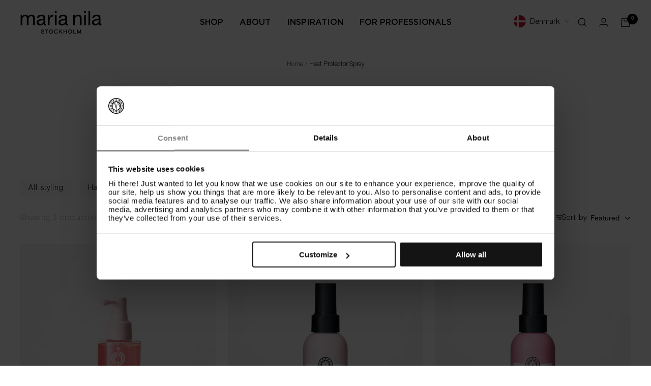

--- FILE ---
content_type: text/html; charset=utf-8
request_url: https://marianila.dk/collections/heat-protection
body_size: 49716
content:
<!doctype html><html class="no-js" lang="en" dir="ltr" style="font-size: 16px">
  <head>
    
      <!-- Hotjar Tracking Code for Maria Nila EU --> 
      <script> (function(h,o,t,j,a,r){ h.hj=h.hj||function(){(h.hj.q=h.hj.q||[]).push(arguments)}; h._hjSettings={hjid:3380171,hjsv:6}; a=o.getElementsByTagName('head')[0]; r=o.createElement('script');r.async=1; r.src=t+h._hjSettings.hjid+j+h._hjSettings.hjsv; a.appendChild(r); })(window,document,'https://static.hotjar.com/c/hotjar-','.js?sv='); </script>
    
      
    <script>
      window.languageStrings = {
        show_more: `SHOW MORE`,
        show_less: `SHOW LESS`
      }
      window.variantStrings = {
        addToCart: `ADD TO CART`,
        soldOut: `Sold out`,
        unavailable: `Unavailable`
      }

      window.locationData = {
        enabled: true,
        
        eu: {
          url: "https:\/\/marianila.eu\/",
          countries: ["AT","BE","BG","CY","CZ","EE","FR","GR","HU","IE","IT","LV","LT","LU","MT","NL","PL","PT","RO","SK","SI","ES","AU"]
        },
        
        
        us: {
          url: "https:\/\/marianila.com\/",
          countries: ["US","CA"]
        },
        
        
        uk: {
          url: "https:\/\/marianila.co.uk\/",
          countries: ["GB"]
        },
        
        
        se: {
          url: "https:\/\/marianila.se\/",
          countries: ["SE"]
        },
        
        
        de: {
          url: "https:\/\/marianila.de\/",
          countries: ["DE"]
        }
        
      }

      window.theme = {
        automaticDiscount: false,
        videoScript: "\/\/marianila.dk\/cdn\/shop\/t\/3\/assets\/video.min.js?v=123629770061365378881742468595",
        discountTreshold: "",
        discountType: "amount",
        discountProductId: null,
        cartCount: 0,
        cartTotal: 0,
        cartBtnText: "ZURUCK ZUR SET-AUSWAHL",
        rangeScript: "\/\/marianila.dk\/cdn\/shop\/t\/3\/assets\/noUIslider.min.js?v=164673121799229909131742468588"
      }
      if ('noModule' in HTMLScriptElement.prototype) { // Old browsers (like IE) that does not support module will be considered as if not executing JS at all
        document.documentElement.className = document.documentElement.className.replace('no-js', 'js');

        requestAnimationFrame(() => {
          const viewportHeight = (
            window.visualViewport
              ? window.visualViewport.height
              : document.documentElement.clientHeight
          );
          document.documentElement.style.setProperty('--window-height', viewportHeight + 'px');
        });
      }
    </script>
    <meta charset="utf-8">
    <meta name="viewport" content="width=device-width, initial-scale=1.0, height=device-height, minimum-scale=1.0, maximum-scale=1.0">
    <meta name="theme-color" content="#ffffff">
    
    <title>
      
        Heat Protection Spray for Hair - 100% Vegan | Maria Nila
        
      
    </title>
    
 


  
      
  
      
  
      
  
      
  
      
  
      
  
      
  
      
  
      
  
      
  
      
  
      
  
      
  
      
  
      
  
      
  
      
  
      
  
      
  
      
  
      
  
      
  
      
  
      
  
      
  
      
  
      
  
      
  




    <link rel="alternate" href="https://marianila.co.uk/collections/heat-protection" hreflang="en-GB"/> 
    <link rel="alternate" href="https://marianila.se/collections/heat-protection" hreflang="sv-SE"/>
    <link rel="alternate" href="https://marianila.com/collections/heat-protection" hreflang="en-US"/>
    <link rel="alternate" href="https://marianila.com/collections/heat-protection" hreflang="x-default"/>

    
    
    
    
    <link rel="alternate" href="https://marianila.ca/collections/heat-protection" hreflang="en-CA"/>
   
    

    

<meta name="description" content="Maria Nila&#39;s vegan hair protection spray protects your hair from heat and leaves your hair moisturised and shiny. ✓100% Vegan ✓CO2 compensated packaging"><link rel="canonical" href="https://marianila.dk/collections/heat-protection"><link rel="shortcut icon" href="//marianila.dk/cdn/shop/files/mn_1d50a403-db55-4467-a0bb-7d7b41df42c5_96x96.png?v=1656936413" type="image/png"><link rel="preconnect" href="https://cdn.shopify.com">
    <link rel="dns-prefetch" href="https://productreviews.shopifycdn.com">
    <link rel="dns-prefetch" href="https://www.google-analytics.com"><link rel="preload" as="style" href="//marianila.dk/cdn/shop/t/3/assets/base.css?v=149772161466861708951760528678">
    <link rel="preload" as="script" href="//marianila.dk/cdn/shop/t/3/assets/vendor.js?v=72470236269975424101720616539">
    <link rel="preload" as="script" href="//marianila.dk/cdn/shop/t/3/assets/libs.min.js?v=33835227286962815591742468586">
    
    <link rel="preload" as="script" href="//marianila.dk/cdn/shop/t/3/assets/theme.js?v=173126248463859887311760533327" crossorigin="anonymous"><meta property="og:type" content="website">
  <meta property="og:title" content="Heat Protector Spray"><meta property="og:image" content="http://marianila.dk/cdn/shop/files/mn-marianilastockholm_6286e26d-d41a-4e2d-a9e8-db407adb3e98.png?v=1656936467">
  <meta property="og:image:secure_url" content="https://marianila.dk/cdn/shop/files/mn-marianilastockholm_6286e26d-d41a-4e2d-a9e8-db407adb3e98.png?v=1656936467">
  <meta property="og:image:width" content="1200">
  <meta property="og:image:height" content="628"><meta property="og:description" content="Maria Nila&#39;s vegan hair protection spray protects your hair from heat and leaves your hair moisturised and shiny. ✓100% Vegan ✓CO2 compensated packaging"><meta property="og:url" content="https://marianila.dk/collections/heat-protection">
<meta property="og:site_name" content="Maria Nila"><meta name="twitter:card" content="summary"><meta name="twitter:title" content="Heat Protector Spray">
  <meta name="twitter:description" content="Maria Nila&#39;s heat protection gives your hair the best possible protection from damage when using hot tools. Like Maria Nila&#39;s other hair care products, our heat protection products are 100% vegan, sulfate and paraben-free and comes in climate-compensated packaging."><meta name="twitter:image" content="https://marianila.dk/cdn/shop/files/mn-marianilastockholm_6286e26d-d41a-4e2d-a9e8-db407adb3e98_1200x1200_crop_center.png?v=1656936467">
  <meta name="twitter:image:alt" content="">
    


  <script type="application/ld+json">
  {
    "@context": "https://schema.org",
    "@type": "BreadcrumbList",
  "itemListElement": [{
      "@type": "ListItem",
      "position": 1,
      "name": "Home",
      "item": "https://marianila.eu"
    },{
          "@type": "ListItem",
          "position": 2,
          "name": "Heat Protector Spray",
          "item": "https://marianila.eu/collections/heat-protection"
        }]
  }
  </script>

    
<style>

@font-face {
  font-family: "GothamMedium";
  font-display: swap;
  src: url('//marianila.dk/cdn/shop/t/3/assets/GothamMedium.woff2?v=109236765784357413681656934113') format("woff2"); 
}

@font-face {
  font-family: "GothamBold";
  font-display: swap;
  src: url('//marianila.dk/cdn/shop/t/3/assets/GothamBold.woff2?v=156197106918344689941699376448') format("woff2"); 
}

@font-face {
  font-family: "HelveticaNeue";
  font-display: swap;
  src: url('//marianila.dk/cdn/shop/t/3/assets/HelveticaNeue.woff2?v=91748650147791150131656934114') format("woff2"); 
}

@font-face {
  font-family: "HelveticaNeueLTStd_Lt";
  font-display: swap;
  src: url('//marianila.dk/cdn/shop/t/3/assets/HelveticaNeueLTStd_Lt.woff2?v=30843354352254015491656934114') format("woff2"); 
}

@import url("https://p.typekit.net/p.css?s=1&k=dgx3zjz&ht=tk&f=6772.6773&a=96845942&app=typekit&e=css");

@font-face {
font-family:"adobe-garamond-pro";
src:url("https://use.typekit.net/af/fb3638/00000000000000003b9b00c3/27/l?primer=7cdcb44be4a7db8877ffa5c0007b8dd865b3bbc383831fe2ea177f62257a9191&fvd=n6&v=3") format("woff2"),url("https://use.typekit.net/af/fb3638/00000000000000003b9b00c3/27/d?primer=7cdcb44be4a7db8877ffa5c0007b8dd865b3bbc383831fe2ea177f62257a9191&fvd=n6&v=3") format("woff"),url("https://use.typekit.net/af/fb3638/00000000000000003b9b00c3/27/a?primer=7cdcb44be4a7db8877ffa5c0007b8dd865b3bbc383831fe2ea177f62257a9191&fvd=n6&v=3") format("opentype");

}


  /* Typography (heading) */
  

/* Typography (body) */
  



:root {

  --z-index: 3;

    --primary_background: ;
    --primary_background_transparent: rgb(, 0.8);
    --p_text_color: ;
    --primary_color1: ;
    --primary_color2: ;
    --primary_color3: ;
    --primary_color4: ;
    --primary_color5: ;
    --primary_color6: ;

    --secondary_background: #f5f5f5;
    --s_text_color: ;
    --secondary_color1: ;
    --secondary_color2: ;
    --secondary_color3: ;
    --secondary_color4: ;
    --secondary_color5: ;
    --secondary_color6: ;

    --button_background: #B4BBE8;
    --button_color: #ffffff;
    --button_colorh: #98A2D9;

    --secondary-grey: #393939;--heading-color: 0, 0, 0;
    --text-color: 0, 0, 0;
    --background: 255, 255, 255;
    --secondary-background: , , ;
    --border-color: 217, 217, 217;
    --border-color-darker: 153, 153, 153;
    --success-color: 60, 110, 113;
    --success-background: 216, 226, 227;
    --error-color: 222, 42, 42;
    --error-background: 253, 240, 240;
    --primary-button-background: 50, 30, 115;
    --primary-button-text-color: 255, 255, 255;
    --primary-button-hover: #130442;
    --secondary-button-background: 223, 223, 223;
    --secondary-button-text-color: 46, 46, 46;
    --product-star-rating: 246, 164, 41;
    --product-on-sale-accent: 222, 43, 43;
    --product-sold-out-accent: 91, 91, 91;
    --product-custom-label-background: 5, 30, 56;
    --product-custom-label-text-color: 255, 255, 255;
    --product-custom-label-2-background: 46, 158, 123;
    --product-custom-label-2-text-color: 255, 255, 255;
    --product-low-stock-text-color: 222, 43, 43;
    --product-in-stock-text-color: 46, 158, 123;
    --loading-bar-background: 0, 0, 0;

    /* We duplicate some "base" colors as root colors, which is useful to use on drawer elements or popover without. Those should not be overridden to avoid issues */
    --root-heading-color: 0, 0, 0;
    --root-text-color: 0, 0, 0;
    --root-background: 255, 255, 255;
    --root-border-color: 217, 217, 217;
    --root-primary-button-background: 50, 30, 115;
    --root-primary-button-text-color: 255, 255, 255;

    --base-font-size: 16px;
    --heading-font-family: "GothamMedium", Baskerville, Caslon, serif;
    --heading-font-weight: "600";
    --heading-font-style: "normal";
    --heading-text-transform: normal;
    --text-font-family: "HelveticaNeueLTStd_Lt", Arial, sans-serif;
    --text-font-weight: "300";
    --text-font-style: "normal";
    --text-font-bold-weight: 700;

    /* Typography (font size) */
    --heading-xxsmall-font-size: 11px;
    --heading-xsmall-font-size: 11px;
    --heading-small-font-size: 12px;
    --heading-large-font-size: 36px;
    --heading-h1-font-size: 36px;
    --heading-h2-font-size: 30px;
    --heading-h3-font-size: 26px;
    --heading-h4-font-size: 24px;
    --heading-h5-font-size: 20px;
    --heading-h6-font-size: 16px;

    /* Control the look and feel of the theme by changing radius of various elements */
    --button-border-radius: 0px;
    --block-border-radius: 0px;
    --block-border-radius-reduced: 0px;
    --color-swatch-border-radius: 100%;

    /* Button size */
    --button-height: 48px;
    --button-small-height: 40px;

    /* Form related */
    --form-input-field-height: 48px;
    --form-input-gap: 16px;
    --form-submit-margin: 24px;

    /* Product listing related variables */
    --product-list-block-spacing: 24px;
    --announcement-bar-height: 0px;

    /* Video related */
    --play-button-background: 255, 255, 255;
    --play-button-arrow: 0, 0, 0;

    /* RTL support */
    --transform-logical-flip: 1;
    --transform-origin-start: left;
    --transform-origin-end: right;

    /* Other */
    --zoom-cursor-svg-url: url(//marianila.dk/cdn/shop/t/3/assets/zoom-cursor.svg?v=156535208064995996311742468354);
    --arrow-right-svg-url: url(//marianila.dk/cdn/shop/t/3/assets/arrow-right.svg?v=62141181596304489071742468355);
    --arrow-left-svg-url: url(//marianila.dk/cdn/shop/t/3/assets/arrow-left.svg?v=85105939352083440821742468354);

    /* Some useful variables that we can reuse in our CSS. Some explanation are needed for some of them:
       - container-max-width-minus-gutters: represents the container max width without the edge gutters
       - container-outer-width: considering the screen width, represent all the space outside the container
       - container-outer-margin: same as container-outer-width but get set to 0 inside a container
       - container-inner-width: the effective space inside the container (minus gutters)
       - grid-column-width: represents the width of a single column of the grid
       - vertical-breather: this is a variable that defines the global "spacing" between sections, and inside the section
                            to create some "breath" and minimum spacing
     */
    --container-max-width: 1600px;
    --container-gutter: 16px;
    --container-max-width-minus-gutters: calc(var(--container-max-width) - (var(--container-gutter)) * 2);
    --container-outer-width: max(calc((100vw - var(--container-max-width-minus-gutters)) / 2), var(--container-gutter));
    --container-outer-margin: var(--container-outer-width);
    --container-inner-width: calc(100vw - var(--container-outer-width) * 2);

    --grid-column-count: 10;
    --grid-gap: 24px;
    --grid-column-width: calc((100vw - var(--container-outer-width) * 2 - var(--grid-gap) * (var(--grid-column-count) - 1)) / var(--grid-column-count));

    --vertical-breather: 36px;
    --vertical-breather-tight: 36px;

    /* Shopify related variables */
    --payment-terms-background-color: #ffffff;
  }

  @media screen and (min-width: 741px) {
    :root {
      --section_max_widht: 1440px;

      --container-gutter: 40px;
      --grid-column-count: 20;
      --vertical-breather: 48px;
      --vertical-breather-tight: 48px;

      /* Typography (font size) */
      --heading-xsmall-font-size: 12px;
      --heading-small-font-size: 13px;
      --heading-large-font-size: 52px;
      --heading-h1-font-size: 48px;
      --heading-h2-font-size: 38px;
      --heading-h3-font-size: 32px;
      --heading-h4-font-size: 24px;
      --heading-h5-font-size: 20px;
      --heading-h6-font-size: 18px;

      /* Form related */
      --form-input-field-height: 52px;
      --form-submit-margin: 32px;

      /* Button size */
      --button-height: 52px;
      --button-small-height: 44px;
    }
  }

  @media screen and (min-width: 1200px) {
    :root {
      --vertical-breather: 64px;
      --vertical-breather-tight: 48px;
      --product-list-block-spacing: 32px;

      /* Typography */
      --heading-large-font-size: 64px;
      --heading-h1-font-size: 56px;
      --heading-h2-font-size: 48px;
      --heading-h3-font-size: 36px;
      --heading-h4-font-size: 30px;
      --heading-h5-font-size: 24px;
      --heading-h6-font-size: 18px;
    }
  }

  @media screen and (min-width: 1600px) {
    :root {
      --vertical-breather: 64px;
      --vertical-breather-tight: 48px;
    }
  }
</style>

<style data-shopify>

:root,
.color_group--primary {

--background_color:#ffffff;
--details_background_color:#f8f8f8;
--text_color: #000000;
--button_bg_color:#321e73;
--button_hover:#130442;
--button_disabled:#aeb3cf;
--button_t_color: #ffffff;
--color1: #321e73;
--color2: #b7babe;
--color3: #f8f8f8;
--color4: #dadfec;
--color5: #f1f1f4;

}

.color_group--secondary {

--background_color:#f5faf0;
--details_background_color:#f8f8f8;
--text_color: #000000;
--button_bg_color:#321e73;
--button_hover:#130442;
--button_disabled:#aeb3cf;
--button_t_color: #ffffff;
--color1: #321e73;
--color2: #130442;
--color3: #f5faf0;
--color4: #dadfec;
--color5: #f1f1f4;

}

.color_group--scheme-45f918fd-d2d2-43f2-87b6-d38b427f22d0 {

--background_color:#f5faf0;
--details_background_color:#f8f8f8;
--text_color: #321e73;
--button_bg_color:#321e73;
--button_hover:#130442;
--button_disabled:#aeb3cf;
--button_t_color: #ffffff;
--color1: #321e73;
--color2: #130442;
--color3: #f5faf0;
--color4: #dadfec;
--color5: #f1f1f4;

}

.color_group--scheme-2eb66d95-7e4d-45f2-9b80-76d8efcf0534 {

--background_color:#ffffff;
--details_background_color:#f8f8f8;
--text_color: #000000;
--button_bg_color:#321e73;
--button_hover:#130442;
--button_disabled:#aeb3cf;
--button_t_color: #ffffff;
--color1: #f1f1f4;
--color2: #321e73;
--color3: #dadfec;
--color4: #aeb3cf;
--color5: #f5faf0;

}

.color_group--scheme-10281700-8e73-451a-bdc9-336db63fe722 {

--background_color:#ffffff;
--details_background_color:#f8f8f8;
--text_color: #ffffff;
--button_bg_color:#321e73;
--button_hover:#130442;
--button_disabled:#aeb3cf;
--button_t_color: #ffffff;
--color1: #321e73;
--color2: #130442;
--color3: #b7babe;
--color4: #dadfec;
--color5: #f1f1f4;

}

.color_group--scheme-fcc0dc25-3764-421f-865a-96bb30a0d77d {

--background_color:#f5faf0;
--details_background_color:#f8f8f8;
--text_color: #321e73;
--button_bg_color:#321e73;
--button_hover:#130442;
--button_disabled:#aeb3cf;
--button_t_color: #ffffff;
--color1: #6f6c78;
--color2: #321e73;
--color3: #aeb3cf;
--color4: #dadfec;
--color5: #f1f1f4;

}

</style>
    <script>
  // This allows to expose several variables to the global scope, to be used in scripts
  window.themeVariables = {
    settings: {
      direction: "ltr",
      pageType: "collection",
      cartCount: 0,
      moneyFormat: "{{amount_with_comma_separator}} kr",
      moneyWithCurrencyFormat: "{{amount_with_comma_separator}} DKK",
      showVendor: false,
      discountMode: null,
      currencyCodeEnabled: true,
      searchMode: "product,article,collection",
      searchUnavailableProducts: "last",
      cartType: "drawer",
      cartCurrency: "DKK",
      mobileZoomFactor: 2.5
    },
    routes: {
      host: "marianila.dk",
      rootUrl: "\/",
      rootUrlWithoutSlash: '',
      cartUrl: "\/cart",
      cartAddUrl: "\/cart\/add",
      cartChangeUrl: "\/cart\/change",
      searchUrl: "\/search",
      predictiveSearchUrl: "\/search\/suggest",
      productRecommendationsUrl: "\/recommendations\/products",
      localization: "DK"
    },

    strings: {
      popupgoto: "GO TO THE {{ string }} STORE",
      accessibilityDelete: "Delete",
      accessibilityClose: "Close",
      collectionSoldOut: "Sold out",
      collectionDiscount: "Save @savings@",
      productSalePrice: "Sale price",
      productRegularPrice: "Regular price",
      productFormUnavailable: "Unavailable",
      productFormSoldOut: "Sold out",
      productFormPreOrder: "Pre-order",
      productFormAddToCart: "ADD TO CART",
      searchNoResults: "No results for \u0026quot;{{terms}}\u0026quot;",
      searchNewSearch: "New search",
      searchProducts: "Products",
      searchArticles: "Journal",
      searchPages: "Pages",
      searchCollections: "Collections",
      cartViewCart: "View cart",
      cartItemAdded: "Item added to your cart!",
      cartItemAddedShort: "Added to your cart!",
      cartAddOrderNote: "Add order note",
      cartEditOrderNote: "Edit order note",
      shippingEstimatorNoResults: "Sorry, we do not ship to your address.",
      shippingEstimatorOneResult: "There is one shipping rate for your address:",
      shippingEstimatorMultipleResults: "There are several shipping rates for your address:",
      shippingEstimatorError: "One or more error occurred while retrieving shipping rates:"
    },

    libs: {
      flickity: "\/\/marianila.dk\/cdn\/shop\/t\/3\/assets\/flickity.js?v=150509525276568882351750170715",
      photoswipe: "\/\/marianila.dk\/cdn\/shop\/t\/3\/assets\/photoswipe.js?v=132268647426145925301656934117",
      qrCode: "\/\/marianila.dk\/cdn\/shopifycloud\/storefront\/assets\/themes_support\/vendor\/qrcode-3f2b403b.js"
    },

    breakpoints: {
      phone: 'screen and (max-width: 740px)',
      tablet: 'screen and (min-width: 741px) and (max-width: 999px)',
      tabletAndUp: 'screen and (min-width: 741px)',
      pocket: 'screen and (max-width: 999px)',
      lap: 'screen and (min-width: 1000px) and (max-width: 1199px)',
      lapAndUp: 'screen and (min-width: 1000px)',
      desktop: 'screen and (min-width: 1200px)',
      wide: 'screen and (min-width: 1400px)'
    }
  };</script>

    <link rel="stylesheet" href="//marianila.dk/cdn/shop/t/3/assets/base.css?v=149772161466861708951760528678">

    <script src="//marianila.dk/cdn/shop/t/3/assets/vendor.js?v=72470236269975424101720616539" defer></script>
    <script src="//marianila.dk/cdn/shop/t/3/assets/libs.min.js?v=33835227286962815591742468586" defer></script>
    
    <script src="//marianila.dk/cdn/shop/t/3/assets/theme.js?v=173126248463859887311760533327" defer></script>
    <script src="//marianila.dk/cdn/shop/t/3/assets/custom.js?v=167639537848865775061656934109" defer></script>
    
      <script src="//marianila.dk/cdn/shop/t/3/assets/collection-filters-form.js?v=176870475411597180921744378517" defer="defer"></script>
    

    
    <script src="//marianila.dk/cdn/shop/t/3/assets/gtm-script.js?v=91513174062385534961747124539" defer></script>
    

    <script src='https://cdnjs.cloudflare.com/ajax/libs/jquery/3.6.0/jquery.min.js'></script><link rel="stylesheet" href="https://use.typekit.net/dgx3zjz.css">

    <script>window.performance && window.performance.mark && window.performance.mark('shopify.content_for_header.start');</script><meta name="google-site-verification" content="j2qSGVBvPlIGdqZVcl6NEYfUaEoFFg3c51naRUyu_Ug">
<meta name="facebook-domain-verification" content="5vjyyl8bm0felyndrsy41hup7cgoaf">
<meta name="facebook-domain-verification" content="9x007e5ooewfnmcwsyx8cfbprdmzjs">
<meta name="facebook-domain-verification" content="l3lxzarblyrijcrqpgg01nhgg54ok6">
<meta name="facebook-domain-verification" content="e47soennimmgl3yfi7i11q6j4dy6fi">
<meta id="shopify-digital-wallet" name="shopify-digital-wallet" content="/56589680676/digital_wallets/dialog">
<meta name="shopify-checkout-api-token" content="ebdc0b75e7c72d8d608875fed5227c0a">
<link rel="alternate" type="application/atom+xml" title="Feed" href="/collections/heat-protection.atom" />
<link rel="alternate" type="application/json+oembed" href="https://marianila.dk/collections/heat-protection.oembed">
<script async="async" src="/checkouts/internal/preloads.js?locale=en-DK"></script>
<script id="apple-pay-shop-capabilities" type="application/json">{"shopId":56589680676,"countryCode":"SE","currencyCode":"DKK","merchantCapabilities":["supports3DS"],"merchantId":"gid:\/\/shopify\/Shop\/56589680676","merchantName":"Maria Nila","requiredBillingContactFields":["postalAddress","email","phone"],"requiredShippingContactFields":["postalAddress","email","phone"],"shippingType":"shipping","supportedNetworks":["visa","maestro","masterCard","amex"],"total":{"type":"pending","label":"Maria Nila","amount":"1.00"},"shopifyPaymentsEnabled":true,"supportsSubscriptions":true}</script>
<script id="shopify-features" type="application/json">{"accessToken":"ebdc0b75e7c72d8d608875fed5227c0a","betas":["rich-media-storefront-analytics"],"domain":"marianila.dk","predictiveSearch":true,"shopId":56589680676,"locale":"en"}</script>
<script>var Shopify = Shopify || {};
Shopify.shop = "mn-europe.myshopify.com";
Shopify.locale = "en";
Shopify.currency = {"active":"DKK","rate":"7.6211238"};
Shopify.country = "DK";
Shopify.theme = {"name":"MariaNila\/EU MAIN","id":123231633444,"schema_name":"Focal","schema_version":"8.4.3","theme_store_id":null,"role":"main"};
Shopify.theme.handle = "null";
Shopify.theme.style = {"id":null,"handle":null};
Shopify.cdnHost = "marianila.dk/cdn";
Shopify.routes = Shopify.routes || {};
Shopify.routes.root = "/";</script>
<script type="module">!function(o){(o.Shopify=o.Shopify||{}).modules=!0}(window);</script>
<script>!function(o){function n(){var o=[];function n(){o.push(Array.prototype.slice.apply(arguments))}return n.q=o,n}var t=o.Shopify=o.Shopify||{};t.loadFeatures=n(),t.autoloadFeatures=n()}(window);</script>
<script id="shop-js-analytics" type="application/json">{"pageType":"collection"}</script>
<script defer="defer" async type="module" src="//marianila.dk/cdn/shopifycloud/shop-js/modules/v2/client.init-shop-cart-sync_BdyHc3Nr.en.esm.js"></script>
<script defer="defer" async type="module" src="//marianila.dk/cdn/shopifycloud/shop-js/modules/v2/chunk.common_Daul8nwZ.esm.js"></script>
<script type="module">
  await import("//marianila.dk/cdn/shopifycloud/shop-js/modules/v2/client.init-shop-cart-sync_BdyHc3Nr.en.esm.js");
await import("//marianila.dk/cdn/shopifycloud/shop-js/modules/v2/chunk.common_Daul8nwZ.esm.js");

  window.Shopify.SignInWithShop?.initShopCartSync?.({"fedCMEnabled":true,"windoidEnabled":true});

</script>
<script>(function() {
  var isLoaded = false;
  function asyncLoad() {
    if (isLoaded) return;
    isLoaded = true;
    var urls = ["https:\/\/cdn.nfcube.com\/instafeed-e92d097d74ab753e1a6f2284f20d9447.js?shop=mn-europe.myshopify.com"];
    for (var i = 0; i < urls.length; i++) {
      var s = document.createElement('script');
      s.type = 'text/javascript';
      s.async = true;
      s.src = urls[i];
      var x = document.getElementsByTagName('script')[0];
      x.parentNode.insertBefore(s, x);
    }
  };
  if(window.attachEvent) {
    window.attachEvent('onload', asyncLoad);
  } else {
    window.addEventListener('load', asyncLoad, false);
  }
})();</script>
<script id="__st">var __st={"a":56589680676,"offset":3600,"reqid":"b2d2227b-7edd-4f10-894d-6f1fa2c61925-1768993859","pageurl":"marianila.dk\/collections\/heat-protection","u":"96abc4be8ae9","p":"collection","rtyp":"collection","rid":268880412708};</script>
<script>window.ShopifyPaypalV4VisibilityTracking = true;</script>
<script id="captcha-bootstrap">!function(){'use strict';const t='contact',e='account',n='new_comment',o=[[t,t],['blogs',n],['comments',n],[t,'customer']],c=[[e,'customer_login'],[e,'guest_login'],[e,'recover_customer_password'],[e,'create_customer']],r=t=>t.map((([t,e])=>`form[action*='/${t}']:not([data-nocaptcha='true']) input[name='form_type'][value='${e}']`)).join(','),a=t=>()=>t?[...document.querySelectorAll(t)].map((t=>t.form)):[];function s(){const t=[...o],e=r(t);return a(e)}const i='password',u='form_key',d=['recaptcha-v3-token','g-recaptcha-response','h-captcha-response',i],f=()=>{try{return window.sessionStorage}catch{return}},m='__shopify_v',_=t=>t.elements[u];function p(t,e,n=!1){try{const o=window.sessionStorage,c=JSON.parse(o.getItem(e)),{data:r}=function(t){const{data:e,action:n}=t;return t[m]||n?{data:e,action:n}:{data:t,action:n}}(c);for(const[e,n]of Object.entries(r))t.elements[e]&&(t.elements[e].value=n);n&&o.removeItem(e)}catch(o){console.error('form repopulation failed',{error:o})}}const l='form_type',E='cptcha';function T(t){t.dataset[E]=!0}const w=window,h=w.document,L='Shopify',v='ce_forms',y='captcha';let A=!1;((t,e)=>{const n=(g='f06e6c50-85a8-45c8-87d0-21a2b65856fe',I='https://cdn.shopify.com/shopifycloud/storefront-forms-hcaptcha/ce_storefront_forms_captcha_hcaptcha.v1.5.2.iife.js',D={infoText:'Protected by hCaptcha',privacyText:'Privacy',termsText:'Terms'},(t,e,n)=>{const o=w[L][v],c=o.bindForm;if(c)return c(t,g,e,D).then(n);var r;o.q.push([[t,g,e,D],n]),r=I,A||(h.body.append(Object.assign(h.createElement('script'),{id:'captcha-provider',async:!0,src:r})),A=!0)});var g,I,D;w[L]=w[L]||{},w[L][v]=w[L][v]||{},w[L][v].q=[],w[L][y]=w[L][y]||{},w[L][y].protect=function(t,e){n(t,void 0,e),T(t)},Object.freeze(w[L][y]),function(t,e,n,w,h,L){const[v,y,A,g]=function(t,e,n){const i=e?o:[],u=t?c:[],d=[...i,...u],f=r(d),m=r(i),_=r(d.filter((([t,e])=>n.includes(e))));return[a(f),a(m),a(_),s()]}(w,h,L),I=t=>{const e=t.target;return e instanceof HTMLFormElement?e:e&&e.form},D=t=>v().includes(t);t.addEventListener('submit',(t=>{const e=I(t);if(!e)return;const n=D(e)&&!e.dataset.hcaptchaBound&&!e.dataset.recaptchaBound,o=_(e),c=g().includes(e)&&(!o||!o.value);(n||c)&&t.preventDefault(),c&&!n&&(function(t){try{if(!f())return;!function(t){const e=f();if(!e)return;const n=_(t);if(!n)return;const o=n.value;o&&e.removeItem(o)}(t);const e=Array.from(Array(32),(()=>Math.random().toString(36)[2])).join('');!function(t,e){_(t)||t.append(Object.assign(document.createElement('input'),{type:'hidden',name:u})),t.elements[u].value=e}(t,e),function(t,e){const n=f();if(!n)return;const o=[...t.querySelectorAll(`input[type='${i}']`)].map((({name:t})=>t)),c=[...d,...o],r={};for(const[a,s]of new FormData(t).entries())c.includes(a)||(r[a]=s);n.setItem(e,JSON.stringify({[m]:1,action:t.action,data:r}))}(t,e)}catch(e){console.error('failed to persist form',e)}}(e),e.submit())}));const S=(t,e)=>{t&&!t.dataset[E]&&(n(t,e.some((e=>e===t))),T(t))};for(const o of['focusin','change'])t.addEventListener(o,(t=>{const e=I(t);D(e)&&S(e,y())}));const B=e.get('form_key'),M=e.get(l),P=B&&M;t.addEventListener('DOMContentLoaded',(()=>{const t=y();if(P)for(const e of t)e.elements[l].value===M&&p(e,B);[...new Set([...A(),...v().filter((t=>'true'===t.dataset.shopifyCaptcha))])].forEach((e=>S(e,t)))}))}(h,new URLSearchParams(w.location.search),n,t,e,['guest_login'])})(!0,!0)}();</script>
<script integrity="sha256-4kQ18oKyAcykRKYeNunJcIwy7WH5gtpwJnB7kiuLZ1E=" data-source-attribution="shopify.loadfeatures" defer="defer" src="//marianila.dk/cdn/shopifycloud/storefront/assets/storefront/load_feature-a0a9edcb.js" crossorigin="anonymous"></script>
<script data-source-attribution="shopify.dynamic_checkout.dynamic.init">var Shopify=Shopify||{};Shopify.PaymentButton=Shopify.PaymentButton||{isStorefrontPortableWallets:!0,init:function(){window.Shopify.PaymentButton.init=function(){};var t=document.createElement("script");t.src="https://marianila.dk/cdn/shopifycloud/portable-wallets/latest/portable-wallets.en.js",t.type="module",document.head.appendChild(t)}};
</script>
<script data-source-attribution="shopify.dynamic_checkout.buyer_consent">
  function portableWalletsHideBuyerConsent(e){var t=document.getElementById("shopify-buyer-consent"),n=document.getElementById("shopify-subscription-policy-button");t&&n&&(t.classList.add("hidden"),t.setAttribute("aria-hidden","true"),n.removeEventListener("click",e))}function portableWalletsShowBuyerConsent(e){var t=document.getElementById("shopify-buyer-consent"),n=document.getElementById("shopify-subscription-policy-button");t&&n&&(t.classList.remove("hidden"),t.removeAttribute("aria-hidden"),n.addEventListener("click",e))}window.Shopify?.PaymentButton&&(window.Shopify.PaymentButton.hideBuyerConsent=portableWalletsHideBuyerConsent,window.Shopify.PaymentButton.showBuyerConsent=portableWalletsShowBuyerConsent);
</script>
<script data-source-attribution="shopify.dynamic_checkout.cart.bootstrap">document.addEventListener("DOMContentLoaded",(function(){function t(){return document.querySelector("shopify-accelerated-checkout-cart, shopify-accelerated-checkout")}if(t())Shopify.PaymentButton.init();else{new MutationObserver((function(e,n){t()&&(Shopify.PaymentButton.init(),n.disconnect())})).observe(document.body,{childList:!0,subtree:!0})}}));
</script>
<link id="shopify-accelerated-checkout-styles" rel="stylesheet" media="screen" href="https://marianila.dk/cdn/shopifycloud/portable-wallets/latest/accelerated-checkout-backwards-compat.css" crossorigin="anonymous">
<style id="shopify-accelerated-checkout-cart">
        #shopify-buyer-consent {
  margin-top: 1em;
  display: inline-block;
  width: 100%;
}

#shopify-buyer-consent.hidden {
  display: none;
}

#shopify-subscription-policy-button {
  background: none;
  border: none;
  padding: 0;
  text-decoration: underline;
  font-size: inherit;
  cursor: pointer;
}

#shopify-subscription-policy-button::before {
  box-shadow: none;
}

      </style>

<script>window.performance && window.performance.mark && window.performance.mark('shopify.content_for_header.end');</script>

    
      <script data-cookieconsent="ignore">
        window.dataLayer = window.dataLayer || [];
        function gtag() { dataLayer.push(arguments); }

        gtag('consent', 'default', {
          'ad_personalization': 'denied',
          'ad_storage': 'denied',
          'ad_user_data': 'denied',
          'analytics_storage': 'denied',
          'functionality_storage': 'denied',
          'personalization_storage': 'denied',
          'security_storage': 'granted',
          'wait_for_update': 500,
        });

        gtag("set", "ads_data_redaction", true);
        gtag("set", "url_passthrough", false);
      </script>
    <script id="Cookiebot" src="https://consent.cookiebot.com/uc.js" data-cbid="ff80250f-4d62-48f9-b24c-f84c4adef8db" data-blockingmode="auto" type="text/javascript"></script>

    <!-- Google Tag Manager -->
    <script>
      (function(w, d, s, l, i) {
        w[l] = w[l] || [];
        w[l].push({'gtm.start': new Date().getTime(), event: 'gtm.js'});
        var f = d.getElementsByTagName(s)[0],
          j = d.createElement(s),
          dl = l != 'dataLayer'
            ? '&l=' + l
            : '';
        j.async = true;
        j.src = 'https://www.googletagmanager.com/gtm.js?id=' + i + dl;
        f.parentNode.insertBefore(j, f);
      })(window, document, 'script', 'dataLayer', 'GTM-TVN4C7M');
    </script>
    <!-- End Google Tag Manager -->

    <script>
function feedback() {
  const p = window.Shopify.customerPrivacy;
  console.log(`Tracking ${p.userCanBeTracked() ? "en" : "dis"}abled`);
}
window.Shopify.loadFeatures(
  [
    {
      name: "consent-tracking-api",
      version: "0.1",
    },
  ],
  function (error) {
    if (error) throw error;
    if ("Cookiebot" in window)
      window.Shopify.customerPrivacy.setTrackingConsent({
        "analytics": false,
        "marketing": false,
        "preferences": false,
        "sale_of_data": false,
      }, () => console.log("Awaiting consent")
    );
  }
);

window.addEventListener("CookiebotOnConsentReady", function () {
  const C = Cookiebot.consent,
      existConsentShopify = setInterval(function () {
        if (window.Shopify.customerPrivacy) {
          clearInterval(existConsentShopify);
          window.Shopify.customerPrivacy.setTrackingConsent({
            "analytics": C["statistics"],
            "marketing": C["marketing"],
            "preferences": C["preferences"],
            "sale_of_data": C["marketing"],
          }, () => console.log("Consent captured"))
        }
      }, 100);
});
</script>
  

    <script>
      (function(d, id) {
        if (!window.flowbox) {
          var f = function() {
            f.q.push(arguments);
          };
          f.q = [];
          window.flowbox = f;
        }
        if (d.getElementById(id)) {
          return;
        }
        var s = d.createElement('script'),
          fjs = d.scripts[d.scripts.length - 1];
        s.id = id;
        s.async = true;
        s.src = ' https://connect.getflowbox.com/flowbox.js';
        fjs.parentNode.insertBefore(s, fjs);
      })(document, 'flowbox-js-embed');
    </script>

    <!-- tiktok pixel code -->
    <script>
      !function(w, d, t) {
        w.TiktokAnalyticsObject = t;
        var ttq = w[t] = w[t] || [];
        ttq.methods = [
          "page",
          "track",
          "identify",
          "instances",
          "debug",
          "on",
          "off",
          "once",
          "ready",
          "alias",
          "group",
          "enableCookie",
          "disableCookie"
        ],
        ttq.setAndDefer = function(t, e) {
          t[e] = function() {
            t.push([e].concat(Array.prototype.slice.call(arguments, 0)))
          }
        };
        for (var i = 0; i < ttq.methods.length; i++) 
          ttq.setAndDefer(ttq, ttq.methods[i]);
        

        ttq.instance = function(t) {
          for (var e = ttq._i[t] || [], n = 0; n < ttq.methods.length; n++) 
            ttq.setAndDefer(e, ttq.methods[n]);
          

          return e
        },
        ttq.load = function(e, n) {
          var i = "https://analytics.tiktok.com/i18n/pixel/events.js";
          ttq._i = ttq._i || {},
          ttq._i[e] = [],
          ttq._i[e]._u = i,
          ttq._t = ttq._t || {},
          ttq._t[e] = + new Date,
          ttq._o = ttq._o || {},
          ttq._o[e] = n || {};
          var o = document.createElement("script");
          o.type = "text/javascript",
          o.async = !0,
          o.src = i + "?sdkid=" + e + "&lib=" + t;
          var a = document.getElementsByTagName("script")[0];
          a.parentNode.insertBefore(o, a)
        };
        ttq.load('CCPBQJ3C77UEI4U8434G');
        ttq.page();
      }(window, document, 'ttq');
    </script>

    <link
      rel="stylesheet"
      href="https://cdn.jsdelivr.net/gh/lipis/flag-icons@6.6.6/css/flag-icons.min.css"
    />

    
      

        
      
        
      
        
      
        
      
        
      
        
      
        
      
        
      
        
      
        
      
        
      
      
    
  



<script type="text/javascript" src="https://headless.dialogtrail.com/static/sdk.js?id=9fa66e54-1c3d-4b37-8a25-ed552d484650"></script>


<!-- BEGIN app block: shopify://apps/okendo/blocks/theme-settings/bb689e69-ea70-4661-8fb7-ad24a2e23c29 --><!-- BEGIN app snippet: header-metafields -->










    <style data-oke-reviews-version="0.75.2" type="text/css" data-href="https://d3hw6dc1ow8pp2.cloudfront.net/reviews-widget-plus/css/okendo-reviews-styles.04184258.css"></style><style data-oke-reviews-version="0.75.2" type="text/css" data-href="https://d3hw6dc1ow8pp2.cloudfront.net/reviews-widget-plus/css/modules/okendo-star-rating.4cb378a8.css"></style><style data-oke-reviews-version="0.75.2" type="text/css" data-href="https://d3hw6dc1ow8pp2.cloudfront.net/reviews-widget-plus/css/modules/okendo-reviews-summary.5e6d21d7.css"></style><style type="text/css">.okeReviews[data-oke-container],div.okeReviews{font-size:14px;font-size:var(--oke-text-regular);font-weight:400;font-family:var(--oke-text-fontFamily);line-height:1.6}.okeReviews[data-oke-container] *,.okeReviews[data-oke-container] :after,.okeReviews[data-oke-container] :before,div.okeReviews *,div.okeReviews :after,div.okeReviews :before{box-sizing:border-box}.okeReviews[data-oke-container] h1,.okeReviews[data-oke-container] h2,.okeReviews[data-oke-container] h3,.okeReviews[data-oke-container] h4,.okeReviews[data-oke-container] h5,.okeReviews[data-oke-container] h6,div.okeReviews h1,div.okeReviews h2,div.okeReviews h3,div.okeReviews h4,div.okeReviews h5,div.okeReviews h6{font-size:1em;font-weight:400;line-height:1.4;margin:0}.okeReviews[data-oke-container] ul,div.okeReviews ul{padding:0;margin:0}.okeReviews[data-oke-container] li,div.okeReviews li{list-style-type:none;padding:0}.okeReviews[data-oke-container] p,div.okeReviews p{line-height:1.8;margin:0 0 4px}.okeReviews[data-oke-container] p:last-child,div.okeReviews p:last-child{margin-bottom:0}.okeReviews[data-oke-container] a,div.okeReviews a{text-decoration:none;color:inherit}.okeReviews[data-oke-container] button,div.okeReviews button{border-radius:0;border:0;box-shadow:none;margin:0;width:auto;min-width:auto;padding:0;background-color:transparent;min-height:auto}.okeReviews[data-oke-container] button,.okeReviews[data-oke-container] input,.okeReviews[data-oke-container] select,.okeReviews[data-oke-container] textarea,div.okeReviews button,div.okeReviews input,div.okeReviews select,div.okeReviews textarea{font-family:inherit;font-size:1em}.okeReviews[data-oke-container] label,.okeReviews[data-oke-container] select,div.okeReviews label,div.okeReviews select{display:inline}.okeReviews[data-oke-container] select,div.okeReviews select{width:auto}.okeReviews[data-oke-container] article,.okeReviews[data-oke-container] aside,div.okeReviews article,div.okeReviews aside{margin:0}.okeReviews[data-oke-container] table,div.okeReviews table{background:transparent;border:0;border-collapse:collapse;border-spacing:0;font-family:inherit;font-size:1em;table-layout:auto}.okeReviews[data-oke-container] table td,.okeReviews[data-oke-container] table th,.okeReviews[data-oke-container] table tr,div.okeReviews table td,div.okeReviews table th,div.okeReviews table tr{border:0;font-family:inherit;font-size:1em}.okeReviews[data-oke-container] table td,.okeReviews[data-oke-container] table th,div.okeReviews table td,div.okeReviews table th{background:transparent;font-weight:400;letter-spacing:normal;padding:0;text-align:left;text-transform:none;vertical-align:middle}.okeReviews[data-oke-container] table tr:hover td,.okeReviews[data-oke-container] table tr:hover th,div.okeReviews table tr:hover td,div.okeReviews table tr:hover th{background:transparent}.okeReviews[data-oke-container] fieldset,div.okeReviews fieldset{border:0;padding:0;margin:0;min-width:0}.okeReviews[data-oke-container] img,div.okeReviews img{max-width:none}.okeReviews[data-oke-container] div:empty,div.okeReviews div:empty{display:block}.okeReviews[data-oke-container] .oke-icon:before,div.okeReviews .oke-icon:before{font-family:oke-widget-icons!important;font-style:normal;font-weight:400;font-variant:normal;text-transform:none;line-height:1;-webkit-font-smoothing:antialiased;-moz-osx-font-smoothing:grayscale;color:inherit}.okeReviews[data-oke-container] .oke-icon--select-arrow:before,div.okeReviews .oke-icon--select-arrow:before{content:""}.okeReviews[data-oke-container] .oke-icon--loading:before,div.okeReviews .oke-icon--loading:before{content:""}.okeReviews[data-oke-container] .oke-icon--pencil:before,div.okeReviews .oke-icon--pencil:before{content:""}.okeReviews[data-oke-container] .oke-icon--filter:before,div.okeReviews .oke-icon--filter:before{content:""}.okeReviews[data-oke-container] .oke-icon--play:before,div.okeReviews .oke-icon--play:before{content:""}.okeReviews[data-oke-container] .oke-icon--tick-circle:before,div.okeReviews .oke-icon--tick-circle:before{content:""}.okeReviews[data-oke-container] .oke-icon--chevron-left:before,div.okeReviews .oke-icon--chevron-left:before{content:""}.okeReviews[data-oke-container] .oke-icon--chevron-right:before,div.okeReviews .oke-icon--chevron-right:before{content:""}.okeReviews[data-oke-container] .oke-icon--thumbs-down:before,div.okeReviews .oke-icon--thumbs-down:before{content:""}.okeReviews[data-oke-container] .oke-icon--thumbs-up:before,div.okeReviews .oke-icon--thumbs-up:before{content:""}.okeReviews[data-oke-container] .oke-icon--close:before,div.okeReviews .oke-icon--close:before{content:""}.okeReviews[data-oke-container] .oke-icon--chevron-up:before,div.okeReviews .oke-icon--chevron-up:before{content:""}.okeReviews[data-oke-container] .oke-icon--chevron-down:before,div.okeReviews .oke-icon--chevron-down:before{content:""}.okeReviews[data-oke-container] .oke-icon--star:before,div.okeReviews .oke-icon--star:before{content:""}.okeReviews[data-oke-container] .oke-icon--magnifying-glass:before,div.okeReviews .oke-icon--magnifying-glass:before{content:""}@font-face{font-family:oke-widget-icons;src:url(https://d3hw6dc1ow8pp2.cloudfront.net/reviews-widget-plus/fonts/oke-widget-icons.ttf) format("truetype"),url(https://d3hw6dc1ow8pp2.cloudfront.net/reviews-widget-plus/fonts/oke-widget-icons.woff) format("woff"),url(https://d3hw6dc1ow8pp2.cloudfront.net/reviews-widget-plus/img/oke-widget-icons.bc0d6b0a.svg) format("svg");font-weight:400;font-style:normal;font-display:block}.okeReviews[data-oke-container] .oke-button,div.okeReviews .oke-button{display:inline-block;border-style:solid;border-color:var(--oke-button-borderColor);border-width:var(--oke-button-borderWidth);background-color:var(--oke-button-backgroundColor);line-height:1;padding:12px 24px;margin:0;border-radius:var(--oke-button-borderRadius);color:var(--oke-button-textColor);text-align:center;position:relative;font-weight:var(--oke-button-fontWeight);font-size:var(--oke-button-fontSize);font-family:var(--oke-button-fontFamily);outline:0}.okeReviews[data-oke-container] .oke-button-text,.okeReviews[data-oke-container] .oke-button .oke-icon,div.okeReviews .oke-button-text,div.okeReviews .oke-button .oke-icon{line-height:1}.okeReviews[data-oke-container] .oke-button.oke-is-loading,div.okeReviews .oke-button.oke-is-loading{position:relative}.okeReviews[data-oke-container] .oke-button.oke-is-loading:before,div.okeReviews .oke-button.oke-is-loading:before{font-family:oke-widget-icons!important;font-style:normal;font-weight:400;font-variant:normal;text-transform:none;line-height:1;-webkit-font-smoothing:antialiased;-moz-osx-font-smoothing:grayscale;content:"";color:undefined;font-size:12px;display:inline-block;animation:oke-spin 1s linear infinite;position:absolute;width:12px;height:12px;top:0;left:0;bottom:0;right:0;margin:auto}.okeReviews[data-oke-container] .oke-button.oke-is-loading>*,div.okeReviews .oke-button.oke-is-loading>*{opacity:0}.okeReviews[data-oke-container] .oke-button.oke-is-active,div.okeReviews .oke-button.oke-is-active{background-color:var(--oke-button-backgroundColorActive);color:var(--oke-button-textColorActive);border-color:var(--oke-button-borderColorActive)}.okeReviews[data-oke-container] .oke-button:not(.oke-is-loading),div.okeReviews .oke-button:not(.oke-is-loading){cursor:pointer}.okeReviews[data-oke-container] .oke-button:not(.oke-is-loading):not(.oke-is-active):hover,div.okeReviews .oke-button:not(.oke-is-loading):not(.oke-is-active):hover{background-color:var(--oke-button-backgroundColorHover);color:var(--oke-button-textColorHover);border-color:var(--oke-button-borderColorHover);box-shadow:0 0 0 2px var(--oke-button-backgroundColorHover)}.okeReviews[data-oke-container] .oke-button:not(.oke-is-loading):not(.oke-is-active):active,.okeReviews[data-oke-container] .oke-button:not(.oke-is-loading):not(.oke-is-active):hover:active,div.okeReviews .oke-button:not(.oke-is-loading):not(.oke-is-active):active,div.okeReviews .oke-button:not(.oke-is-loading):not(.oke-is-active):hover:active{background-color:var(--oke-button-backgroundColorActive);color:var(--oke-button-textColorActive);border-color:var(--oke-button-borderColorActive)}.okeReviews[data-oke-container] .oke-title,div.okeReviews .oke-title{font-weight:var(--oke-title-fontWeight);font-size:var(--oke-title-fontSize);font-family:var(--oke-title-fontFamily)}.okeReviews[data-oke-container] .oke-bodyText,div.okeReviews .oke-bodyText{font-weight:var(--oke-bodyText-fontWeight);font-size:var(--oke-bodyText-fontSize);font-family:var(--oke-bodyText-fontFamily)}.okeReviews[data-oke-container] .oke-linkButton,div.okeReviews .oke-linkButton{cursor:pointer;font-weight:700;pointer-events:auto;text-decoration:underline}.okeReviews[data-oke-container] .oke-linkButton:hover,div.okeReviews .oke-linkButton:hover{text-decoration:none}.okeReviews[data-oke-container] .oke-readMore,div.okeReviews .oke-readMore{cursor:pointer;color:inherit;text-decoration:underline}.okeReviews[data-oke-container] .oke-select,div.okeReviews .oke-select{cursor:pointer;background-repeat:no-repeat;background-position-x:100%;background-position-y:50%;border:none;padding:0 24px 0 12px;-moz-appearance:none;appearance:none;color:inherit;-webkit-appearance:none;background-color:transparent;background-image:url("data:image/svg+xml;charset=utf-8,%3Csvg fill='currentColor' xmlns='http://www.w3.org/2000/svg' viewBox='0 0 24 24'%3E%3Cpath d='M7 10l5 5 5-5z'/%3E%3Cpath d='M0 0h24v24H0z' fill='none'/%3E%3C/svg%3E");outline-offset:4px}.okeReviews[data-oke-container] .oke-select:disabled,div.okeReviews .oke-select:disabled{background-color:transparent;background-image:url("data:image/svg+xml;charset=utf-8,%3Csvg fill='%239a9db1' xmlns='http://www.w3.org/2000/svg' viewBox='0 0 24 24'%3E%3Cpath d='M7 10l5 5 5-5z'/%3E%3Cpath d='M0 0h24v24H0z' fill='none'/%3E%3C/svg%3E")}.okeReviews[data-oke-container] .oke-loader,div.okeReviews .oke-loader{position:relative}.okeReviews[data-oke-container] .oke-loader:before,div.okeReviews .oke-loader:before{font-family:oke-widget-icons!important;font-style:normal;font-weight:400;font-variant:normal;text-transform:none;line-height:1;-webkit-font-smoothing:antialiased;-moz-osx-font-smoothing:grayscale;content:"";color:var(--oke-text-secondaryColor);font-size:12px;display:inline-block;animation:oke-spin 1s linear infinite;position:absolute;width:12px;height:12px;top:0;left:0;bottom:0;right:0;margin:auto}.okeReviews[data-oke-container] .oke-a11yText,div.okeReviews .oke-a11yText{border:0;clip:rect(0 0 0 0);height:1px;margin:-1px;overflow:hidden;padding:0;position:absolute;width:1px}.okeReviews[data-oke-container] .oke-hidden,div.okeReviews .oke-hidden{display:none}.okeReviews[data-oke-container] .oke-modal,div.okeReviews .oke-modal{bottom:0;left:0;overflow:auto;position:fixed;right:0;top:0;z-index:2147483647;max-height:100%;background-color:rgba(0,0,0,.5);padding:40px 0 32px}@media only screen and (min-width:1024px){.okeReviews[data-oke-container] .oke-modal,div.okeReviews .oke-modal{display:flex;align-items:center;padding:48px 0}}.okeReviews[data-oke-container] .oke-modal ::-moz-selection,div.okeReviews .oke-modal ::-moz-selection{background-color:rgba(39,45,69,.2)}.okeReviews[data-oke-container] .oke-modal ::selection,div.okeReviews .oke-modal ::selection{background-color:rgba(39,45,69,.2)}.okeReviews[data-oke-container] .oke-modal,.okeReviews[data-oke-container] .oke-modal p,div.okeReviews .oke-modal,div.okeReviews .oke-modal p{color:#272d45}.okeReviews[data-oke-container] .oke-modal-content,div.okeReviews .oke-modal-content{background-color:#fff;margin:auto;position:relative;will-change:transform,opacity;width:calc(100% - 64px)}@media only screen and (min-width:1024px){.okeReviews[data-oke-container] .oke-modal-content,div.okeReviews .oke-modal-content{max-width:1000px}}.okeReviews[data-oke-container] .oke-modal-close,div.okeReviews .oke-modal-close{cursor:pointer;position:absolute;width:32px;height:32px;top:-32px;padding:4px;right:-4px;line-height:1}.okeReviews[data-oke-container] .oke-modal-close:before,div.okeReviews .oke-modal-close:before{font-family:oke-widget-icons!important;font-style:normal;font-weight:400;font-variant:normal;text-transform:none;line-height:1;-webkit-font-smoothing:antialiased;-moz-osx-font-smoothing:grayscale;content:"";color:#fff;font-size:24px;display:inline-block;width:24px;height:24px}.okeReviews[data-oke-container] .oke-modal-overlay,div.okeReviews .oke-modal-overlay{background-color:rgba(43,46,56,.9)}@media only screen and (min-width:1024px){.okeReviews[data-oke-container] .oke-modal--large .oke-modal-content,div.okeReviews .oke-modal--large .oke-modal-content{max-width:1200px}}.okeReviews[data-oke-container] .oke-modal .oke-helpful,.okeReviews[data-oke-container] .oke-modal .oke-helpful-vote-button,.okeReviews[data-oke-container] .oke-modal .oke-reviewContent-date,div.okeReviews .oke-modal .oke-helpful,div.okeReviews .oke-modal .oke-helpful-vote-button,div.okeReviews .oke-modal .oke-reviewContent-date{color:#676986}.oke-modal .okeReviews[data-oke-container].oke-w,.oke-modal div.okeReviews.oke-w{color:#272d45}.okeReviews[data-oke-container] .oke-tag,div.okeReviews .oke-tag{align-items:center;color:#272d45;display:flex;font-size:var(--oke-text-small);font-weight:600;text-align:left;position:relative;z-index:2;background-color:#f4f4f6;padding:4px 6px;border:none;border-radius:4px;gap:6px;line-height:1}.okeReviews[data-oke-container] .oke-tag svg,div.okeReviews .oke-tag svg{fill:currentColor;height:1rem}.okeReviews[data-oke-container] .hooper,div.okeReviews .hooper{height:auto}.okeReviews--left{text-align:left}.okeReviews--right{text-align:right}.okeReviews--center{text-align:center}.okeReviews :not([tabindex="-1"]):focus-visible{outline:5px auto highlight;outline:5px auto -webkit-focus-ring-color}.is-oke-modalOpen{overflow:hidden!important}img.oke-is-error{background-color:var(--oke-shadingColor);background-size:cover;background-position:50% 50%;box-shadow:inset 0 0 0 1px var(--oke-border-color)}@keyframes oke-spin{0%{transform:rotate(0deg)}to{transform:rotate(1turn)}}@keyframes oke-fade-in{0%{opacity:0}to{opacity:1}}
.oke-stars{line-height:1;position:relative;display:inline-block}.oke-stars-background svg{overflow:visible}.oke-stars-foreground{overflow:hidden;position:absolute;top:0;left:0}.oke-sr{display:inline-block;padding-top:var(--oke-starRating-spaceAbove);padding-bottom:var(--oke-starRating-spaceBelow)}.oke-sr .oke-is-clickable{cursor:pointer}.oke-sr--hidden{display:none}.oke-sr-count,.oke-sr-rating,.oke-sr-stars{display:inline-block;vertical-align:middle}.oke-sr-stars{line-height:1;margin-right:8px}.oke-sr-rating{display:none}.oke-sr-count--brackets:before{content:"("}.oke-sr-count--brackets:after{content:")"}
.oke-rs{display:block}.oke-rs .oke-reviewsSummary-heading{position:relative}.oke-rs .oke-reviewsSummary-heading-skeleton{background:#e5e5eb;border-radius:4px;height:85%;left:0;max-width:150px;overflow:hidden;position:absolute;top:50%;transform:translateY(-50%);width:100%}.oke-rs .oke-reviewsSummary-heading-skeleton:after{animation:shimmer .8s linear infinite;background:linear-gradient(90deg,#e5e5eb,#f7f7f8 50%,#e5e5eb);background-repeat:no-repeat;background-size:250px 100%;content:"";display:block;height:100%;position:absolute;width:100%;top:0;left:0}@keyframes shimmer{0%{background-position:200%}to{background-position:-200%}}.oke-rs .oke-reviewsSummary.oke-is-preRender .oke-reviewsSummary-heading-text{opacity:0}.oke-rs .oke-reviewsSummary.oke-is-preRender .oke-reviewsSummary-summary{-webkit-mask:linear-gradient(180deg,#000 0,#000 40%,transparent 95%,transparent 0) 100% 50%/100% 100% repeat-x;mask:linear-gradient(180deg,#000 0,#000 40%,transparent 95%,transparent 0) 100% 50%/100% 100% repeat-x;max-height:150px}.okeReviews[data-oke-container] .oke-reviewsSummary .oke-tooltip,div.okeReviews .oke-reviewsSummary .oke-tooltip{display:inline-block;font-weight:400}.okeReviews[data-oke-container] .oke-reviewsSummary .oke-tooltip-trigger,div.okeReviews .oke-reviewsSummary .oke-tooltip-trigger{height:15px;width:15px;overflow:hidden;transform:translateY(-10%)}.okeReviews[data-oke-container] .oke-reviewsSummary-heading,div.okeReviews .oke-reviewsSummary-heading{align-items:center;-moz-column-gap:4px;column-gap:4px;display:inline-flex;font-weight:700;margin-bottom:8px}.okeReviews[data-oke-container] .oke-reviewsSummary-icon,div.okeReviews .oke-reviewsSummary-icon{fill:currentColor;font-size:14px}.okeReviews[data-oke-container] .oke-reviewsSummary-icon svg,div.okeReviews .oke-reviewsSummary-icon svg{vertical-align:baseline}.okeReviews[data-oke-container] .oke-reviewsSummary-summary.oke-is-truncated,div.okeReviews .oke-reviewsSummary-summary.oke-is-truncated{display:-webkit-box;-webkit-box-orient:vertical;overflow:hidden;text-overflow:ellipsis}</style>

    <script type="application/json" id="oke-reviews-settings">{"subscriberId":"44fdf61d-7f60-432f-a8d5-348470f362c6","analyticsSettings":{"isWidgetOnScreenTrackingEnabled":true,"provider":"gtag"},"widgetSettings":{"global":{"dateSettings":{"format":{"type":"absolute","options":{"dateStyle":"medium"}}},"hideOkendoBranding":true,"reviewTranslationsMode":"off","showIncentiveIndicator":false,"searchEnginePaginationEnabled":true,"stars":{"backgroundColor":"#E5E5E5","foregroundColor":"#E9A3A2","interspace":2,"shape":{"type":"thin"},"showBorder":false},"font":{"fontType":"custom","fontFamily":"sans-serif"}},"homepageCarousel":{"slidesPerPage":{"large":3,"medium":2},"totalSlides":12,"scrollBehaviour":"slide","style":{"showDates":true,"border":{"color":"#E5E5EB","width":{"value":1,"unit":"px"}},"headingFont":{"hasCustomFontSettings":false},"bodyFont":{"hasCustomFontSettings":false},"arrows":{"color":"#676986","size":{"value":24,"unit":"px"},"enabled":true},"avatar":{"backgroundColor":"#E5E5EB","placeholderTextColor":"#2C3E50","size":{"value":48,"unit":"px"},"enabled":true},"media":{"size":{"value":80,"unit":"px"},"imageGap":{"value":4,"unit":"px"},"enabled":true},"stars":{"height":{"value":18,"unit":"px"}},"productImageSize":{"value":48,"unit":"px"},"layout":{"name":"default","reviewDetailsPosition":"below","showProductName":false,"showAttributeBars":false,"showProductVariantName":false,"showProductDetails":"only-when-grouped"},"highlightColor":"#0E7A82","spaceAbove":{"value":20,"unit":"px"},"text":{"primaryColor":"#2C3E50","fontSizeRegular":{"value":14,"unit":"px"},"fontSizeSmall":{"value":12,"unit":"px"},"secondaryColor":"#676986"},"spaceBelow":{"value":20,"unit":"px"}},"defaultSort":"rating desc","autoPlay":false,"truncation":{"bodyMaxLines":4,"enabled":true,"truncateAll":false}},"mediaCarousel":{"minimumImages":1,"linkText":"Read More","autoPlay":false,"slideSize":"medium","arrowPosition":"outside"},"mediaGrid":{"gridStyleDesktop":{"layout":"default-desktop"},"gridStyleMobile":{"layout":"default-mobile"},"showMoreArrow":{"arrowColor":"#676986","enabled":true,"backgroundColor":"#f4f4f6"},"linkText":"Read More","infiniteScroll":false,"gapSize":{"value":10,"unit":"px"}},"questions":{"initialPageSize":6,"loadMorePageSize":6},"reviewsBadge":{"layout":"large","colorScheme":"dark"},"reviewsTab":{"enabled":false},"reviewsWidget":{"tabs":{"reviews":true,"questions":true},"header":{"columnDistribution":"space-between","verticalAlignment":"top","blocks":[{"columnWidth":"full","modules":[{"name":"rating-average","layout":"two-line"},{"name":"rating-breakdown","backgroundColor":"#F4F4F6","shadingColor":"#E9A3A2","stretchMode":"contain"}],"textAlignment":"center"}]},"style":{"showDates":true,"border":{"color":"#E5E5EB","width":{"value":1,"unit":"px"}},"bodyFont":{"hasCustomFontSettings":false},"headingFont":{"hasCustomFontSettings":false},"filters":{"backgroundColorActive":"#E9A3A2","backgroundColor":"#FFFFFF","borderColor":"#DBDDE4","borderRadius":{"value":100,"unit":"px"},"borderColorActive":"#E9A3A2","textColorActive":"#000000","textColor":"#000000","searchHighlightColor":"#f9cdcd"},"avatar":{"backgroundColor":"#E5E5EB","placeholderTextColor":"#000000","size":{"value":48,"unit":"px"},"enabled":true},"stars":{"height":{"value":18,"unit":"px"}},"shadingColor":"#F7F7F8","productImageSize":{"value":48,"unit":"px"},"button":{"backgroundColorActive":"#F08282","borderColorHover":"#FFFFFF","backgroundColor":"#F08282","borderColor":"#DBDDE4","backgroundColorHover":"#F56265","textColorHover":"#FFFFFF","borderRadius":{"value":0,"unit":"px"},"borderWidth":{"value":0,"unit":"px"},"borderColorActive":"#F08282","textColorActive":"#FFFFFF","textColor":"#FFFFFF","font":{"hasCustomFontSettings":false}},"highlightColor":"#F08282","spaceAbove":{"value":20,"unit":"px"},"text":{"primaryColor":"#000000","fontSizeRegular":{"value":14,"unit":"px"},"fontSizeLarge":{"value":1.25,"unit":"em"},"fontSizeSmall":{"value":12,"unit":"px"},"secondaryColor":"#2E2E2E"},"spaceBelow":{"value":20,"unit":"px"},"attributeBar":{"style":"default","backgroundColor":"#D3D4DD","shadingColor":"#9A9DB1","markerColor":"#F08282"}},"showWhenEmpty":true,"reviews":{"list":{"layout":{"name":"minimal","showAttributeBars":false,"showProductVariantName":false,"columnAmount":4,"showProductDetails":"only-when-grouped"},"loyalty":{"maxInitialAchievements":3,"showVipTiers":false},"initialPageSize":5,"replyTruncation":{"bodyMaxLines":4,"enabled":true},"media":{"layout":"featured","size":{"value":200,"unit":"px"}},"truncation":{"bodyMaxLines":4,"truncateAll":false,"enabled":false},"loadMorePageSize":5},"controls":{"filterMode":"closed","featuredReviewsTags":["uJ6O5Ho"],"writeReviewButtonEnabled":true,"freeTextSearchEnabled":true,"defaultSort":"tags desc","secondarySort":"date desc"}}},"starRatings":{"showWhenEmpty":true,"style":{"globalOverrideSettings":{"backgroundColor":"#E5E5E5","foregroundColor":"#000000","interspace":2,"showBorder":false},"spaceAbove":{"value":0,"unit":"px"},"text":{"content":"review-count","style":"number-only","brackets":true},"singleStar":false,"height":{"value":15,"unit":"px"},"spaceBelow":{"value":0,"unit":"px"}},"clickBehavior":"scroll-to-id"}},"features":{"attributeFiltersEnabled":true,"recorderPlusEnabled":true,"recorderQandaPlusEnabled":true}}</script>
            <style id="oke-css-vars">:root{--oke-widget-spaceAbove:20px;--oke-widget-spaceBelow:20px;--oke-starRating-spaceAbove:0;--oke-starRating-spaceBelow:0;--oke-button-backgroundColor:#f08282;--oke-button-backgroundColorHover:#f56265;--oke-button-backgroundColorActive:#f08282;--oke-button-textColor:#fff;--oke-button-textColorHover:#fff;--oke-button-textColorActive:#fff;--oke-button-borderColor:#dbdde4;--oke-button-borderColorHover:#fff;--oke-button-borderColorActive:#f08282;--oke-button-borderRadius:0;--oke-button-borderWidth:0;--oke-button-fontWeight:700;--oke-button-fontSize:var(--oke-text-regular,14px);--oke-button-fontFamily:inherit;--oke-border-color:#e5e5eb;--oke-border-width:1px;--oke-text-primaryColor:#000;--oke-text-secondaryColor:#2e2e2e;--oke-text-small:12px;--oke-text-regular:14px;--oke-text-large:1.25em;--oke-text-fontFamily:sans-serif,sans-serif;--oke-avatar-size:48px;--oke-avatar-backgroundColor:#e5e5eb;--oke-avatar-placeholderTextColor:#000;--oke-highlightColor:#f08282;--oke-shadingColor:#f7f7f8;--oke-productImageSize:48px;--oke-attributeBar-shadingColor:#9a9db1;--oke-attributeBar-borderColor:undefined;--oke-attributeBar-backgroundColor:#d3d4dd;--oke-attributeBar-markerColor:#f08282;--oke-filter-backgroundColor:#fff;--oke-filter-backgroundColorActive:#e9a3a2;--oke-filter-borderColor:#dbdde4;--oke-filter-borderColorActive:#e9a3a2;--oke-filter-textColor:#000;--oke-filter-textColorActive:#000;--oke-filter-borderRadius:100px;--oke-filter-searchHighlightColor:#f9cdcd;--oke-mediaGrid-chevronColor:#676986;--oke-stars-foregroundColor:#e9a3a2;--oke-stars-backgroundColor:#e5e5e5;--oke-stars-borderWidth:0}.oke-sr{--oke-stars-foregroundColor:#000;--oke-stars-backgroundColor:#e5e5e5;--oke-stars-borderWidth:0}.oke-w,oke-modal{--oke-title-fontWeight:600;--oke-title-fontSize:var(--oke-text-regular,14px);--oke-title-fontFamily:inherit;--oke-bodyText-fontWeight:400;--oke-bodyText-fontSize:var(--oke-text-regular,14px);--oke-bodyText-fontFamily:inherit}</style>
            <style id="oke-reviews-custom-css">[data-oke-star-rating],[data-oke-star-rating] .okeReviews.oke-sr,[data-oke-star-rating] .oke-is-clickable,div.okeReviews[data-oke-container] .oke-flag{line-height:1}.cardInformation--Meta [data-oke-star-rating]{margin:10px 0 8px}.cardInformation--Meta [data-oke-star-rating] .oke-sr-count{font-size:12px}.productInfo--wraper [data-oke-star-rating]{margin:18px 0 0}div.okeReviews[data-oke-container].oke-w{max-width:unset}div.okeReviews[data-oke-container].oke-w .oke-w-ratingAverageModule-rating-stars{line-height:1;vertical-align:middle}div.okeReviews[data-oke-container].oke-w .oke-w-navBar-item{font-family:'GothamMedium',sans-serif;font-weight:500;text-transform:uppercase}div.okeReviews[data-oke-container].oke-w .oke-button{text-transform:uppercase;transition:all .3s ease-in}div.okeReviews[data-oke-container].oke-w .oke-w-writeReview::before{transition:all .3s ease-in}div.okeReviews[data-oke-container].oke-w .oke-is-large .oke-w-writeReview,div.okeReviews[data-oke-container].oke-w .oke-is-medium .oke-w-writeReview,div.okeReviews[data-oke-container].oke-w .oke-is-large .oke-showMore-button,div.okeReviews[data-oke-container].oke-w .oke-is-medium .oke-showMore-button{padding:13px 24px 13px 20px;vertical-align:middle}div.okeReviews[data-oke-container].oke-w .oke-is-small .oke-button,div.okeReviews[data-oke-container].oke-w .oke-is-small .oke-w-reviews-writeReview{width:100%}div.okeReviews[data-oke-container].oke-w .oke-is-small .oke-w-writeReview,div.okeReviews[data-oke-container].oke-w .oke-is-small .oke-showMore-button{height:unset;margin-top:1em;padding:13px 24px 13px 20px}div.okeReviews[data-oke-container].oke-w .oke-is-small .oke-w-writeReview{height:unset;margin-top:1em}div.okeReviews[data-oke-container].oke-w .oke-button:not(.oke-is-loading):not(.oke-is-active):hover{box-shadow:none}div.okeReviews[data-oke-container].oke-w .oke-w-writeReview:before,div.okeReviews[data-oke-container].oke-w .oke-w-reviews-filterToggle .oke-icon:before{font-size:var(--oke-button-fontSize);line-height:1;width:var(--oke-button-fontSize);height:var(--oke-button-fontSize)}div.okeReviews[data-oke-container] .oke-reviewContent-title,div.okeReviews[data-oke-container] .oke-modal .oke-reviewContent-title{line-height:normal;text-transform:uppercase}div.okeReviews[data-oke-container] .oke-modal .oke-reviewContent-title{font-family:'GothamBold',sans-serif;font-size:1.25em;font-weight:400}div.okeReviews[data-oke-container] .oke-reviewContent-body p,div.okeReviews[data-oke-container] .oke-w-reviewReply-body p{line-height:normal}div.okeReviews[data-oke-container].oke-w .oke-reviewContent-readMore-text{font-size:var(--oke-text-regular)}div.okeReviews[data-oke-container].oke-w .oke-is-small .oke-qw-header-askQuestion{width:100%}div.okeReviews[data-oke-container].oke-w .oke-is-small .oke-qw-header-sort{order:1}div.okeReviews[data-oke-container].okeReviews.oke-w .oke-is-small .oke-qw-askQuestion{height:unset;padding:13px 24px 13px 20px}div.okeReviews[data-oke-container] .oke-modal,div.okeReviews[data-oke-container] .oke-modal p{color:var(--oke-text-primaryColor)}div.okeReviews[data-oke-container] .oke-modal .oke-modal-content .oke-helpful,div.okeReviews[data-oke-container] .oke-modal .oke-modal-content .oke-helpful-vote-button,div.okeReviews[data-oke-container] .oke-modal .oke-modal-content .oke-reviewContent-date{color:var(--oke-text-secondaryColor)}.oke-is-small{--oke-text-regular:14px;--oke-bodyText-fontSize:14px;--oke-text-small:12px}</style>
            <template id="oke-reviews-body-template"><svg id="oke-star-symbols" style="display:none!important" data-oke-id="oke-star-symbols"><symbol id="oke-star-empty" style="overflow:visible;"><path id="star-thin--empty" fill="var(--oke-stars-backgroundColor)" stroke="var(--oke-stars-borderColor)" stroke-width="var(--oke-stars-borderWidth)" d="M9.944 6.4L8 0L6.056 6.4H0L4.944 9.928L3.064 16L8 12.248L12.944 16L11.064 9.928L16 6.4H9.944Z"/></symbol><symbol id="oke-star-filled" style="overflow:visible;"><path id="star-thin--filled" fill="var(--oke-stars-foregroundColor)" stroke="var(--oke-stars-borderColor)" stroke-width="var(--oke-stars-borderWidth)" d="M9.944 6.4L8 0L6.056 6.4H0L4.944 9.928L3.064 16L8 12.248L12.944 16L11.064 9.928L16 6.4H9.944Z"/></symbol></svg></template><script>document.addEventListener('readystatechange',() =>{Array.from(document.getElementById('oke-reviews-body-template')?.content.children)?.forEach(function(child){if(!Array.from(document.body.querySelectorAll('[data-oke-id='.concat(child.getAttribute('data-oke-id'),']'))).length){document.body.prepend(child)}})},{once:true});</script>













<!-- END app snippet -->

<!-- BEGIN app snippet: widget-plus-initialisation-script -->




    <script async id="okendo-reviews-script" src="https://d3hw6dc1ow8pp2.cloudfront.net/reviews-widget-plus/js/okendo-reviews.js"></script>

<!-- END app snippet -->


<!-- END app block --><!-- BEGIN app block: shopify://apps/klaviyo-email-marketing-sms/blocks/klaviyo-onsite-embed/2632fe16-c075-4321-a88b-50b567f42507 -->












  <script async src="https://static.klaviyo.com/onsite/js/SeMX5j/klaviyo.js?company_id=SeMX5j"></script>
  <script>!function(){if(!window.klaviyo){window._klOnsite=window._klOnsite||[];try{window.klaviyo=new Proxy({},{get:function(n,i){return"push"===i?function(){var n;(n=window._klOnsite).push.apply(n,arguments)}:function(){for(var n=arguments.length,o=new Array(n),w=0;w<n;w++)o[w]=arguments[w];var t="function"==typeof o[o.length-1]?o.pop():void 0,e=new Promise((function(n){window._klOnsite.push([i].concat(o,[function(i){t&&t(i),n(i)}]))}));return e}}})}catch(n){window.klaviyo=window.klaviyo||[],window.klaviyo.push=function(){var n;(n=window._klOnsite).push.apply(n,arguments)}}}}();</script>

  




  <script>
    window.klaviyoReviewsProductDesignMode = false
  </script>







<!-- END app block --><link href="https://monorail-edge.shopifysvc.com" rel="dns-prefetch">
<script>(function(){if ("sendBeacon" in navigator && "performance" in window) {try {var session_token_from_headers = performance.getEntriesByType('navigation')[0].serverTiming.find(x => x.name == '_s').description;} catch {var session_token_from_headers = undefined;}var session_cookie_matches = document.cookie.match(/_shopify_s=([^;]*)/);var session_token_from_cookie = session_cookie_matches && session_cookie_matches.length === 2 ? session_cookie_matches[1] : "";var session_token = session_token_from_headers || session_token_from_cookie || "";function handle_abandonment_event(e) {var entries = performance.getEntries().filter(function(entry) {return /monorail-edge.shopifysvc.com/.test(entry.name);});if (!window.abandonment_tracked && entries.length === 0) {window.abandonment_tracked = true;var currentMs = Date.now();var navigation_start = performance.timing.navigationStart;var payload = {shop_id: 56589680676,url: window.location.href,navigation_start,duration: currentMs - navigation_start,session_token,page_type: "collection"};window.navigator.sendBeacon("https://monorail-edge.shopifysvc.com/v1/produce", JSON.stringify({schema_id: "online_store_buyer_site_abandonment/1.1",payload: payload,metadata: {event_created_at_ms: currentMs,event_sent_at_ms: currentMs}}));}}window.addEventListener('pagehide', handle_abandonment_event);}}());</script>
<script id="web-pixels-manager-setup">(function e(e,d,r,n,o){if(void 0===o&&(o={}),!Boolean(null===(a=null===(i=window.Shopify)||void 0===i?void 0:i.analytics)||void 0===a?void 0:a.replayQueue)){var i,a;window.Shopify=window.Shopify||{};var t=window.Shopify;t.analytics=t.analytics||{};var s=t.analytics;s.replayQueue=[],s.publish=function(e,d,r){return s.replayQueue.push([e,d,r]),!0};try{self.performance.mark("wpm:start")}catch(e){}var l=function(){var e={modern:/Edge?\/(1{2}[4-9]|1[2-9]\d|[2-9]\d{2}|\d{4,})\.\d+(\.\d+|)|Firefox\/(1{2}[4-9]|1[2-9]\d|[2-9]\d{2}|\d{4,})\.\d+(\.\d+|)|Chrom(ium|e)\/(9{2}|\d{3,})\.\d+(\.\d+|)|(Maci|X1{2}).+ Version\/(15\.\d+|(1[6-9]|[2-9]\d|\d{3,})\.\d+)([,.]\d+|)( \(\w+\)|)( Mobile\/\w+|) Safari\/|Chrome.+OPR\/(9{2}|\d{3,})\.\d+\.\d+|(CPU[ +]OS|iPhone[ +]OS|CPU[ +]iPhone|CPU IPhone OS|CPU iPad OS)[ +]+(15[._]\d+|(1[6-9]|[2-9]\d|\d{3,})[._]\d+)([._]\d+|)|Android:?[ /-](13[3-9]|1[4-9]\d|[2-9]\d{2}|\d{4,})(\.\d+|)(\.\d+|)|Android.+Firefox\/(13[5-9]|1[4-9]\d|[2-9]\d{2}|\d{4,})\.\d+(\.\d+|)|Android.+Chrom(ium|e)\/(13[3-9]|1[4-9]\d|[2-9]\d{2}|\d{4,})\.\d+(\.\d+|)|SamsungBrowser\/([2-9]\d|\d{3,})\.\d+/,legacy:/Edge?\/(1[6-9]|[2-9]\d|\d{3,})\.\d+(\.\d+|)|Firefox\/(5[4-9]|[6-9]\d|\d{3,})\.\d+(\.\d+|)|Chrom(ium|e)\/(5[1-9]|[6-9]\d|\d{3,})\.\d+(\.\d+|)([\d.]+$|.*Safari\/(?![\d.]+ Edge\/[\d.]+$))|(Maci|X1{2}).+ Version\/(10\.\d+|(1[1-9]|[2-9]\d|\d{3,})\.\d+)([,.]\d+|)( \(\w+\)|)( Mobile\/\w+|) Safari\/|Chrome.+OPR\/(3[89]|[4-9]\d|\d{3,})\.\d+\.\d+|(CPU[ +]OS|iPhone[ +]OS|CPU[ +]iPhone|CPU IPhone OS|CPU iPad OS)[ +]+(10[._]\d+|(1[1-9]|[2-9]\d|\d{3,})[._]\d+)([._]\d+|)|Android:?[ /-](13[3-9]|1[4-9]\d|[2-9]\d{2}|\d{4,})(\.\d+|)(\.\d+|)|Mobile Safari.+OPR\/([89]\d|\d{3,})\.\d+\.\d+|Android.+Firefox\/(13[5-9]|1[4-9]\d|[2-9]\d{2}|\d{4,})\.\d+(\.\d+|)|Android.+Chrom(ium|e)\/(13[3-9]|1[4-9]\d|[2-9]\d{2}|\d{4,})\.\d+(\.\d+|)|Android.+(UC? ?Browser|UCWEB|U3)[ /]?(15\.([5-9]|\d{2,})|(1[6-9]|[2-9]\d|\d{3,})\.\d+)\.\d+|SamsungBrowser\/(5\.\d+|([6-9]|\d{2,})\.\d+)|Android.+MQ{2}Browser\/(14(\.(9|\d{2,})|)|(1[5-9]|[2-9]\d|\d{3,})(\.\d+|))(\.\d+|)|K[Aa][Ii]OS\/(3\.\d+|([4-9]|\d{2,})\.\d+)(\.\d+|)/},d=e.modern,r=e.legacy,n=navigator.userAgent;return n.match(d)?"modern":n.match(r)?"legacy":"unknown"}(),u="modern"===l?"modern":"legacy",c=(null!=n?n:{modern:"",legacy:""})[u],f=function(e){return[e.baseUrl,"/wpm","/b",e.hashVersion,"modern"===e.buildTarget?"m":"l",".js"].join("")}({baseUrl:d,hashVersion:r,buildTarget:u}),m=function(e){var d=e.version,r=e.bundleTarget,n=e.surface,o=e.pageUrl,i=e.monorailEndpoint;return{emit:function(e){var a=e.status,t=e.errorMsg,s=(new Date).getTime(),l=JSON.stringify({metadata:{event_sent_at_ms:s},events:[{schema_id:"web_pixels_manager_load/3.1",payload:{version:d,bundle_target:r,page_url:o,status:a,surface:n,error_msg:t},metadata:{event_created_at_ms:s}}]});if(!i)return console&&console.warn&&console.warn("[Web Pixels Manager] No Monorail endpoint provided, skipping logging."),!1;try{return self.navigator.sendBeacon.bind(self.navigator)(i,l)}catch(e){}var u=new XMLHttpRequest;try{return u.open("POST",i,!0),u.setRequestHeader("Content-Type","text/plain"),u.send(l),!0}catch(e){return console&&console.warn&&console.warn("[Web Pixels Manager] Got an unhandled error while logging to Monorail."),!1}}}}({version:r,bundleTarget:l,surface:e.surface,pageUrl:self.location.href,monorailEndpoint:e.monorailEndpoint});try{o.browserTarget=l,function(e){var d=e.src,r=e.async,n=void 0===r||r,o=e.onload,i=e.onerror,a=e.sri,t=e.scriptDataAttributes,s=void 0===t?{}:t,l=document.createElement("script"),u=document.querySelector("head"),c=document.querySelector("body");if(l.async=n,l.src=d,a&&(l.integrity=a,l.crossOrigin="anonymous"),s)for(var f in s)if(Object.prototype.hasOwnProperty.call(s,f))try{l.dataset[f]=s[f]}catch(e){}if(o&&l.addEventListener("load",o),i&&l.addEventListener("error",i),u)u.appendChild(l);else{if(!c)throw new Error("Did not find a head or body element to append the script");c.appendChild(l)}}({src:f,async:!0,onload:function(){if(!function(){var e,d;return Boolean(null===(d=null===(e=window.Shopify)||void 0===e?void 0:e.analytics)||void 0===d?void 0:d.initialized)}()){var d=window.webPixelsManager.init(e)||void 0;if(d){var r=window.Shopify.analytics;r.replayQueue.forEach((function(e){var r=e[0],n=e[1],o=e[2];d.publishCustomEvent(r,n,o)})),r.replayQueue=[],r.publish=d.publishCustomEvent,r.visitor=d.visitor,r.initialized=!0}}},onerror:function(){return m.emit({status:"failed",errorMsg:"".concat(f," has failed to load")})},sri:function(e){var d=/^sha384-[A-Za-z0-9+/=]+$/;return"string"==typeof e&&d.test(e)}(c)?c:"",scriptDataAttributes:o}),m.emit({status:"loading"})}catch(e){m.emit({status:"failed",errorMsg:(null==e?void 0:e.message)||"Unknown error"})}}})({shopId: 56589680676,storefrontBaseUrl: "https://marianila.eu",extensionsBaseUrl: "https://extensions.shopifycdn.com/cdn/shopifycloud/web-pixels-manager",monorailEndpoint: "https://monorail-edge.shopifysvc.com/unstable/produce_batch",surface: "storefront-renderer",enabledBetaFlags: ["2dca8a86"],webPixelsConfigList: [{"id":"1758101880","configuration":"{\"accountID\":\"SeMX5j\",\"webPixelConfig\":\"eyJlbmFibGVBZGRlZFRvQ2FydEV2ZW50cyI6IHRydWV9\"}","eventPayloadVersion":"v1","runtimeContext":"STRICT","scriptVersion":"524f6c1ee37bacdca7657a665bdca589","type":"APP","apiClientId":123074,"privacyPurposes":["ANALYTICS","MARKETING"],"dataSharingAdjustments":{"protectedCustomerApprovalScopes":["read_customer_address","read_customer_email","read_customer_name","read_customer_personal_data","read_customer_phone"]}},{"id":"1751056760","configuration":"{\"accountID\":\"123\"}","eventPayloadVersion":"v1","runtimeContext":"STRICT","scriptVersion":"ce0a198fb697ec30bf976669f5f50da9","type":"APP","apiClientId":4415147,"privacyPurposes":["ANALYTICS","MARKETING"],"dataSharingAdjustments":{"protectedCustomerApprovalScopes":["read_customer_personal_data"]}},{"id":"1730937208","configuration":"{\"accountID\":\"1848772\"}","eventPayloadVersion":"v1","runtimeContext":"STRICT","scriptVersion":"ed3c6558f0043e768e4ded8973c679b4","type":"APP","apiClientId":4870017,"privacyPurposes":["ANALYTICS","MARKETING","SALE_OF_DATA"],"dataSharingAdjustments":{"protectedCustomerApprovalScopes":["read_customer_email","read_customer_personal_data"]}},{"id":"958988626","configuration":"{\"config\":\"{\\\"pixel_id\\\":\\\"G-DEGW19YDMY\\\",\\\"target_country\\\":\\\"DE\\\",\\\"gtag_events\\\":[{\\\"type\\\":\\\"begin_checkout\\\",\\\"action_label\\\":\\\"G-DEGW19YDMY\\\"},{\\\"type\\\":\\\"search\\\",\\\"action_label\\\":\\\"G-DEGW19YDMY\\\"},{\\\"type\\\":\\\"view_item\\\",\\\"action_label\\\":[\\\"G-DEGW19YDMY\\\",\\\"MC-G001M0M8EK\\\"]},{\\\"type\\\":\\\"purchase\\\",\\\"action_label\\\":[\\\"G-DEGW19YDMY\\\",\\\"MC-G001M0M8EK\\\"]},{\\\"type\\\":\\\"page_view\\\",\\\"action_label\\\":[\\\"G-DEGW19YDMY\\\",\\\"MC-G001M0M8EK\\\"]},{\\\"type\\\":\\\"add_payment_info\\\",\\\"action_label\\\":\\\"G-DEGW19YDMY\\\"},{\\\"type\\\":\\\"add_to_cart\\\",\\\"action_label\\\":\\\"G-DEGW19YDMY\\\"}],\\\"enable_monitoring_mode\\\":false}\"}","eventPayloadVersion":"v1","runtimeContext":"OPEN","scriptVersion":"b2a88bafab3e21179ed38636efcd8a93","type":"APP","apiClientId":1780363,"privacyPurposes":[],"dataSharingAdjustments":{"protectedCustomerApprovalScopes":["read_customer_address","read_customer_email","read_customer_name","read_customer_personal_data","read_customer_phone"]}},{"id":"815006034","configuration":"{\"pixelCode\":\"CCBJS63C77U8Q27RGFFG\"}","eventPayloadVersion":"v1","runtimeContext":"STRICT","scriptVersion":"22e92c2ad45662f435e4801458fb78cc","type":"APP","apiClientId":4383523,"privacyPurposes":["ANALYTICS","MARKETING","SALE_OF_DATA"],"dataSharingAdjustments":{"protectedCustomerApprovalScopes":["read_customer_address","read_customer_email","read_customer_name","read_customer_personal_data","read_customer_phone"]}},{"id":"649888082","configuration":"{\"accountID\":\"DV-68185226608713317082\",\"trackerURL\":\"https:\/\/tracker.dema.ai\"}","eventPayloadVersion":"v1","runtimeContext":"STRICT","scriptVersion":"9793b9d62681ac31d008c1fd3841770b","type":"APP","apiClientId":83184189441,"privacyPurposes":["ANALYTICS"],"dataSharingAdjustments":{"protectedCustomerApprovalScopes":["read_customer_address","read_customer_email","read_customer_name","read_customer_phone","read_customer_personal_data"]}},{"id":"381485394","configuration":"{\"pixel_id\":\"1706101789463964\",\"pixel_type\":\"facebook_pixel\",\"metaapp_system_user_token\":\"-\"}","eventPayloadVersion":"v1","runtimeContext":"OPEN","scriptVersion":"ca16bc87fe92b6042fbaa3acc2fbdaa6","type":"APP","apiClientId":2329312,"privacyPurposes":["ANALYTICS","MARKETING","SALE_OF_DATA"],"dataSharingAdjustments":{"protectedCustomerApprovalScopes":["read_customer_address","read_customer_email","read_customer_name","read_customer_personal_data","read_customer_phone"]}},{"id":"76382546","eventPayloadVersion":"1","runtimeContext":"LAX","scriptVersion":"7","type":"CUSTOM","privacyPurposes":["ANALYTICS","MARKETING"],"name":"GA4"},{"id":"233963896","eventPayloadVersion":"1","runtimeContext":"LAX","scriptVersion":"1","type":"CUSTOM","privacyPurposes":["ANALYTICS","MARKETING","SALE_OF_DATA"],"name":"cj-network-integration-pixel"},{"id":"shopify-app-pixel","configuration":"{}","eventPayloadVersion":"v1","runtimeContext":"STRICT","scriptVersion":"0450","apiClientId":"shopify-pixel","type":"APP","privacyPurposes":["ANALYTICS","MARKETING"]},{"id":"shopify-custom-pixel","eventPayloadVersion":"v1","runtimeContext":"LAX","scriptVersion":"0450","apiClientId":"shopify-pixel","type":"CUSTOM","privacyPurposes":["ANALYTICS","MARKETING"]}],isMerchantRequest: false,initData: {"shop":{"name":"Maria Nila","paymentSettings":{"currencyCode":"EUR"},"myshopifyDomain":"mn-europe.myshopify.com","countryCode":"SE","storefrontUrl":"https:\/\/marianila.dk"},"customer":null,"cart":null,"checkout":null,"productVariants":[],"purchasingCompany":null},},"https://marianila.dk/cdn","fcfee988w5aeb613cpc8e4bc33m6693e112",{"modern":"","legacy":""},{"shopId":"56589680676","storefrontBaseUrl":"https:\/\/marianila.eu","extensionBaseUrl":"https:\/\/extensions.shopifycdn.com\/cdn\/shopifycloud\/web-pixels-manager","surface":"storefront-renderer","enabledBetaFlags":"[\"2dca8a86\"]","isMerchantRequest":"false","hashVersion":"fcfee988w5aeb613cpc8e4bc33m6693e112","publish":"custom","events":"[[\"page_viewed\",{}],[\"collection_viewed\",{\"collection\":{\"id\":\"268880412708\",\"title\":\"Heat Protector Spray\",\"productVariants\":[{\"price\":{\"amount\":235.0,\"currencyCode\":\"DKK\"},\"product\":{\"title\":\"Gloss Coat\",\"vendor\":\"Maria Nila\",\"id\":\"14961981161848\",\"untranslatedTitle\":\"Gloss Coat\",\"url\":\"\/products\/gloss-coat\",\"type\":\"\"},\"id\":\"55266091106680\",\"image\":{\"src\":\"\/\/marianila.dk\/cdn\/shop\/files\/productpagepackshot1200x1500px.jpg?v=1756895216\"},\"sku\":\"3857\",\"title\":\"Default Title\",\"untranslatedTitle\":\"Default Title\"},{\"price\":{\"amount\":219.0,\"currencyCode\":\"DKK\"},\"product\":{\"title\":\"Cream Heat Spray 150ml\",\"vendor\":\"Maria Nila\",\"id\":\"7060353318948\",\"untranslatedTitle\":\"Cream Heat Spray 150ml\",\"url\":\"\/products\/cream-heat-spray-150-ml\",\"type\":\"Heat protection\"},\"id\":\"40288441270308\",\"image\":{\"src\":\"\/\/marianila.dk\/cdn\/shop\/files\/creamheatspraypackshotproductpage.jpg?v=1733482146\"},\"sku\":\"3850\",\"title\":\"Default Title\",\"untranslatedTitle\":\"Default Title\"},{\"price\":{\"amount\":229.0,\"currencyCode\":\"DKK\"},\"product\":{\"title\":\"Quick Dry Heat Spray\",\"vendor\":\"Maria Nila\",\"id\":\"7060351156260\",\"untranslatedTitle\":\"Quick Dry Heat Spray\",\"url\":\"\/products\/quick-dry-heat-spray-150-ml\",\"type\":\"Heat protection\"},\"id\":\"40288439042084\",\"image\":{\"src\":\"\/\/marianila.dk\/cdn\/shop\/files\/quickdryheatspraypackshotproductpage_c363b1d8-c040-458a-a4f2-f4a8085d878d.jpg?v=1735830919\"},\"sku\":\"3860\",\"title\":\"Default Title\",\"untranslatedTitle\":\"Default Title\"}]}}]]"});</script><script>
  window.ShopifyAnalytics = window.ShopifyAnalytics || {};
  window.ShopifyAnalytics.meta = window.ShopifyAnalytics.meta || {};
  window.ShopifyAnalytics.meta.currency = 'DKK';
  var meta = {"products":[{"id":14961981161848,"gid":"gid:\/\/shopify\/Product\/14961981161848","vendor":"Maria Nila","type":"","handle":"gloss-coat","variants":[{"id":55266091106680,"price":23500,"name":"Gloss Coat","public_title":null,"sku":"3857"}],"remote":false},{"id":7060353318948,"gid":"gid:\/\/shopify\/Product\/7060353318948","vendor":"Maria Nila","type":"Heat protection","handle":"cream-heat-spray-150-ml","variants":[{"id":40288441270308,"price":21900,"name":"Cream Heat Spray 150ml","public_title":null,"sku":"3850"}],"remote":false},{"id":7060351156260,"gid":"gid:\/\/shopify\/Product\/7060351156260","vendor":"Maria Nila","type":"Heat protection","handle":"quick-dry-heat-spray-150-ml","variants":[{"id":40288439042084,"price":22900,"name":"Quick Dry Heat Spray","public_title":null,"sku":"3860"}],"remote":false}],"page":{"pageType":"collection","resourceType":"collection","resourceId":268880412708,"requestId":"b2d2227b-7edd-4f10-894d-6f1fa2c61925-1768993859"}};
  for (var attr in meta) {
    window.ShopifyAnalytics.meta[attr] = meta[attr];
  }
</script>
<script class="analytics">
  (function () {
    var customDocumentWrite = function(content) {
      var jquery = null;

      if (window.jQuery) {
        jquery = window.jQuery;
      } else if (window.Checkout && window.Checkout.$) {
        jquery = window.Checkout.$;
      }

      if (jquery) {
        jquery('body').append(content);
      }
    };

    var hasLoggedConversion = function(token) {
      if (token) {
        return document.cookie.indexOf('loggedConversion=' + token) !== -1;
      }
      return false;
    }

    var setCookieIfConversion = function(token) {
      if (token) {
        var twoMonthsFromNow = new Date(Date.now());
        twoMonthsFromNow.setMonth(twoMonthsFromNow.getMonth() + 2);

        document.cookie = 'loggedConversion=' + token + '; expires=' + twoMonthsFromNow;
      }
    }

    var trekkie = window.ShopifyAnalytics.lib = window.trekkie = window.trekkie || [];
    if (trekkie.integrations) {
      return;
    }
    trekkie.methods = [
      'identify',
      'page',
      'ready',
      'track',
      'trackForm',
      'trackLink'
    ];
    trekkie.factory = function(method) {
      return function() {
        var args = Array.prototype.slice.call(arguments);
        args.unshift(method);
        trekkie.push(args);
        return trekkie;
      };
    };
    for (var i = 0; i < trekkie.methods.length; i++) {
      var key = trekkie.methods[i];
      trekkie[key] = trekkie.factory(key);
    }
    trekkie.load = function(config) {
      trekkie.config = config || {};
      trekkie.config.initialDocumentCookie = document.cookie;
      var first = document.getElementsByTagName('script')[0];
      var script = document.createElement('script');
      script.type = 'text/javascript';
      script.onerror = function(e) {
        var scriptFallback = document.createElement('script');
        scriptFallback.type = 'text/javascript';
        scriptFallback.onerror = function(error) {
                var Monorail = {
      produce: function produce(monorailDomain, schemaId, payload) {
        var currentMs = new Date().getTime();
        var event = {
          schema_id: schemaId,
          payload: payload,
          metadata: {
            event_created_at_ms: currentMs,
            event_sent_at_ms: currentMs
          }
        };
        return Monorail.sendRequest("https://" + monorailDomain + "/v1/produce", JSON.stringify(event));
      },
      sendRequest: function sendRequest(endpointUrl, payload) {
        // Try the sendBeacon API
        if (window && window.navigator && typeof window.navigator.sendBeacon === 'function' && typeof window.Blob === 'function' && !Monorail.isIos12()) {
          var blobData = new window.Blob([payload], {
            type: 'text/plain'
          });

          if (window.navigator.sendBeacon(endpointUrl, blobData)) {
            return true;
          } // sendBeacon was not successful

        } // XHR beacon

        var xhr = new XMLHttpRequest();

        try {
          xhr.open('POST', endpointUrl);
          xhr.setRequestHeader('Content-Type', 'text/plain');
          xhr.send(payload);
        } catch (e) {
          console.log(e);
        }

        return false;
      },
      isIos12: function isIos12() {
        return window.navigator.userAgent.lastIndexOf('iPhone; CPU iPhone OS 12_') !== -1 || window.navigator.userAgent.lastIndexOf('iPad; CPU OS 12_') !== -1;
      }
    };
    Monorail.produce('monorail-edge.shopifysvc.com',
      'trekkie_storefront_load_errors/1.1',
      {shop_id: 56589680676,
      theme_id: 123231633444,
      app_name: "storefront",
      context_url: window.location.href,
      source_url: "//marianila.dk/cdn/s/trekkie.storefront.cd680fe47e6c39ca5d5df5f0a32d569bc48c0f27.min.js"});

        };
        scriptFallback.async = true;
        scriptFallback.src = '//marianila.dk/cdn/s/trekkie.storefront.cd680fe47e6c39ca5d5df5f0a32d569bc48c0f27.min.js';
        first.parentNode.insertBefore(scriptFallback, first);
      };
      script.async = true;
      script.src = '//marianila.dk/cdn/s/trekkie.storefront.cd680fe47e6c39ca5d5df5f0a32d569bc48c0f27.min.js';
      first.parentNode.insertBefore(script, first);
    };
    trekkie.load(
      {"Trekkie":{"appName":"storefront","development":false,"defaultAttributes":{"shopId":56589680676,"isMerchantRequest":null,"themeId":123231633444,"themeCityHash":"14880108110226937363","contentLanguage":"en","currency":"DKK","eventMetadataId":"1a900873-333f-4a96-b240-511e84c54b1b"},"isServerSideCookieWritingEnabled":true,"monorailRegion":"shop_domain","enabledBetaFlags":["65f19447"]},"Session Attribution":{},"S2S":{"facebookCapiEnabled":true,"source":"trekkie-storefront-renderer","apiClientId":580111}}
    );

    var loaded = false;
    trekkie.ready(function() {
      if (loaded) return;
      loaded = true;

      window.ShopifyAnalytics.lib = window.trekkie;

      var originalDocumentWrite = document.write;
      document.write = customDocumentWrite;
      try { window.ShopifyAnalytics.merchantGoogleAnalytics.call(this); } catch(error) {};
      document.write = originalDocumentWrite;

      window.ShopifyAnalytics.lib.page(null,{"pageType":"collection","resourceType":"collection","resourceId":268880412708,"requestId":"b2d2227b-7edd-4f10-894d-6f1fa2c61925-1768993859","shopifyEmitted":true});

      var match = window.location.pathname.match(/checkouts\/(.+)\/(thank_you|post_purchase)/)
      var token = match? match[1]: undefined;
      if (!hasLoggedConversion(token)) {
        setCookieIfConversion(token);
        window.ShopifyAnalytics.lib.track("Viewed Product Category",{"currency":"DKK","category":"Collection: heat-protection","collectionName":"heat-protection","collectionId":268880412708,"nonInteraction":true},undefined,undefined,{"shopifyEmitted":true});
      }
    });


        var eventsListenerScript = document.createElement('script');
        eventsListenerScript.async = true;
        eventsListenerScript.src = "//marianila.dk/cdn/shopifycloud/storefront/assets/shop_events_listener-3da45d37.js";
        document.getElementsByTagName('head')[0].appendChild(eventsListenerScript);

})();</script>
<script
  defer
  src="https://marianila.dk/cdn/shopifycloud/perf-kit/shopify-perf-kit-3.0.4.min.js"
  data-application="storefront-renderer"
  data-shop-id="56589680676"
  data-render-region="gcp-us-east1"
  data-page-type="collection"
  data-theme-instance-id="123231633444"
  data-theme-name="Focal"
  data-theme-version="8.4.3"
  data-monorail-region="shop_domain"
  data-resource-timing-sampling-rate="10"
  data-shs="true"
  data-shs-beacon="true"
  data-shs-export-with-fetch="true"
  data-shs-logs-sample-rate="1"
  data-shs-beacon-endpoint="https://marianila.dk/api/collect"
></script>
</head><body class="no-focus-outline  features--image-zoom" data-instant-allow-query-string>
    
    <!-- Google Tag Manager (noscript) -->
    <noscript>
      <iframe src="https://www.googletagmanager.com/ns.html?id=GTM-TVN4C7M" height="0" width="0" style="display:none;visibility:hidden"></iframe>
    </noscript>

    <!-- End Google Tag Manager (noscript) -->
  
<svg class="visually-hidden">
      <linearGradient id="rating-star-gradient-half">
        <stop offset="50%" stop-color="rgb(var(--product-star-rating))"/>
        <stop offset="50%" stop-color="rgb(var(--product-star-rating))" stop-opacity="0.4"/>
      </linearGradient>
    </svg>
    <div class="pageOverlay"></div>
    <a href="#main" class="visually-hidden skip-to-content">Skip to content
    </a>
    <loading-bar class="loading-bar"></loading-bar><section id="shopify-section-announcement-bar" class="shopify-section shopify-section--announcement-bar"><link href="//marianila.dk/cdn/shop/t/3/assets/announcement-bar.css?v=119573189898054534261753454568" rel="stylesheet" type="text/css" media="all" />

<style> 
  :root {
    --enable-sticky-announcement-bar: 
    
      1
    ;
  }
  #shopify-section-announcement-bar {
    z-index: 6; /* Make sure it goes over header */display:none;}

  .quick--wrapper.fixed{top: calc(var(--header-height)) !important;}

  @media screen and (max-width: 740px) {
    section#shopify-section-header{top:0;}
}

  @media screen and (min-width: 741px) {
    :root {
    --enable-sticky-announcement-bar: 1;
  }

  #shopify-section-announcement-bar {display:none;}

    section#shopify-section-header{top:0;}
}

.USPS_wrapper {
  background-color: ;
  color: ;

  
    overflow: auto;
  
}

.USPS--middle {
  justify-content: center;
}

.USPS--right {
  justify-content: right;
}
</style>

<section class="color_group--scheme-45f918fd-d2d2-43f2-87b6-d38b427f22d0 announcementBar__wrapper 

">
  <announcement-bar>

    <a class="flex USPS_wrapper" href="/pages/offers">
      <div class="USPS_wrapper--Inner USPS--middle">

        <div class="lineHolder" ><div class=" announcementBlock "><div class="announcementBlock-Text u-p3"><p>Celebrate Vegan Day! 15% off* with code <strong>VEGANDAY</strong></p></div></div></div>
        

      </div>
    </a>

  </announcement-bar>

  <div></div>
</section>

<script>
  window.addEventListener("load", (event) => {
    document.documentElement.style.setProperty('--announcement-bar-height', document.querySelector('.USPS_wrapper').clientHeight + 'px');
  });
  document.documentElement.style.setProperty('--announcement-height', document.querySelector('.USPS_wrapper').offsetHeight + 'px');
</script></section><section id="shopify-section-popup" class="shopify-section shopify-section--popup"><style>
    [aria-controls="newsletter-popup"] {
      display: none; /* Allows to hide the toggle icon in the header if the section is disabled */
    }
  </style></section><section id="shopify-section-header" class="shopify-section shopify-section--header"><style > 
  :root {
    --enable-sticky-header: 1;
    --enable-transparent-header: 0;
    --loading-bar-background: 46, 46, 46; /* Prevent the loading bar to be invisible */
  }

  #shopify-section-header {--header-background: 255, 255, 255;
    --header-text-color: 46, 46, 46;
    --header-border-color: 224, 224, 224;
    --reduce-header-padding: 1;position: sticky;
      width: 100%;top: 
      calc(var(--enable-sticky-announcement-bar) * var(--announcement-bar-height, 0px))
      ;
    z-index: 5;
    top: 0;
  }#shopify-section-header .header__logo-image {
  max-width: 125px;
}

@media screen and (min-width: 741px) {
  #shopify-section-header .header__logo-image {
    max-width: 160px;
  }
}

@media screen and (min-width: 1200px) {/* For this navigation we have to move the logo and make sure the navigation takes the whole width */
    .header__logo {
      order: -1;
      flex: 1 1 0;
    }

    .header__inline-navigation {
      flex: 1 1 auto;
      justify-content: center;
      max-width: max-content;
      margin-inline: 48px;
    }}</style>


<store-header sticky  class="header header--bordered 
  stickyHeader color_group--primary" role="banner"><div class="container">
  <div class="header__wrapper">
    <!-- LEFT PART -->
    <nav class="header__inline-navigation" role="navigation"><style data-shopify>
.mega-menu__custom_heading{
  grid-column:span 2;
  max-width: 212px;
  font-size: 14px;
  line-height: 18.2px;
  font-family:"GothamMedium";
}
.heading--small-block{
  margin-top:8px;
}
p.heading--small-block a{
  text-decoration: none;
}
.mega-menu__image{
  width:98px;
  height:123px;
}
.mega-menu__heading-promo{
  font-size: 14px;
  font-weight: 350;
  line-height: 18px;
  letter-spacing: 0px;
  text-align: left;
  text-transform: initial;
  margin-bottom: 16px;
}
.promo-image{
  width: 100%;
  height: 100%;
  max-width: 212px;

}
a.mega-menu__image-push.image-zoom.promo-image {
  display: flex;
    flex-direction: column;
}
.mb-0{
  margin-bottom:0;
}
.promo-image .mega-menu__image-wrapper{
  max-width: 212px;
  min-height: 266px;
  margin-bottom: 0;
}
</style>

<desktop-navigation>
  <ul class="header__linklist list--unstyled hidden-pocket hidden-lap" role="list"><li class="header__linklist-item has-dropdown" data-item-title="SHOP">
        <a class="header__linklist-link link--animated u-h6" href="/collections/all-products" aria-controls="desktop-menu-1" aria-expanded="false">SHOP</a>


          


          

<div hidden id="desktop-menu-1" class="mega-menu" >
              <div class="container">
                <div class="mega-menu__inner"><div class="mega-menu__columns-wrapper"><div class="mega-menu__column">
                          
                            <a href="/collections/all-hair-products" class="mega-menu__title heading heading--small heading--small-custom u-bh6 "> All products</a>
                          
                            <a href="/collections/bestsellers" class="mega-menu__title heading heading--small heading--small-custom u-bh6 "> Bestsellers</a>
                          
                            <a href="/collections/sets" class="mega-menu__title heading heading--small heading--small-custom u-bh6 "> Sets</a>
                          
                            <a href="/collections/kits-gifts" class="mega-menu__title heading heading--small heading--small-custom u-bh6 "> Kits & Gifts</a>
                          
                            <a href="/collections/shampoo-conditioner-duos" class="mega-menu__title heading heading--small heading--small-custom u-bh6 "> Shampoo + Conditioner Duos</a>
                          
                            <a href="/collections/travel-size" class="mega-menu__title heading heading--small heading--small-custom u-bh6 "> Travel Size</a>
                          
                            <a href="/collections/viral-hair-heroes" class="mega-menu__title heading heading--small heading--small-custom u-bh6 "> Viral products</a>
                          
                        </div><div class="mega-menu__column"><a href="/collections/all-hair-products" class="mega-menu__title heading heading--small heading--small-custom u-bh6">Haircare</a><ul class="linklist list--unstyled" role="list"><li class="linklist__item linklist__item-custom">
                                  <a href="/collections/shampoo" class="link--faded u-p3">Shampoo</a>
                                </li><li class="linklist__item linklist__item-custom">
                                  <a href="/collections/conditioner" class="link--faded u-p3">Conditioner</a>
                                </li><li class="linklist__item linklist__item-custom">
                                  <a href="/collections/hair-masks" class="link--faded u-p3">Hair mask</a>
                                </li><li class="linklist__item linklist__item-custom">
                                  <a href="/collections/hair-oil" class="link--faded u-p3">Hair oil</a>
                                </li><li class="linklist__item linklist__item-custom">
                                  <a href="/collections/scalp-serum" class="link--faded u-p3">Scalp serum</a>
                                </li></ul></div><div class="mega-menu__column"><a href="/collections/styling" class="mega-menu__title heading heading--small heading--small-custom u-bh6">Hair styling</a><ul class="linklist list--unstyled" role="list"><li class="linklist__item linklist__item-custom">
                                  <a href="/collections/heat-protection" class="link--faded u-p3">Heat protector spray</a>
                                </li><li class="linklist__item linklist__item-custom">
                                  <a href="/collections/dry-shampoo" class="link--faded u-p3">Dry shampoo</a>
                                </li><li class="linklist__item linklist__item-custom">
                                  <a href="/collections/hair-cream" class="link--faded u-p3">Hair cream</a>
                                </li><li class="linklist__item linklist__item-custom">
                                  <a href="/collections/saltwater-spray" class="link--faded u-p3">Sea salt spray</a>
                                </li><li class="linklist__item linklist__item-custom">
                                  <a href="/collections/hair-wax" class="link--faded u-p3">Hair wax</a>
                                </li><li class="linklist__item linklist__item-custom">
                                  <a href="/collections/hair-volume-powder" class="link--faded u-p3">Hair volume powder</a>
                                </li></ul></div><div class="mega-menu__column"><a href="/collections/series" class="mega-menu__title heading heading--small heading--small-custom u-bh6">Hair care collections</a><ul class="linklist list--unstyled" role="list"><li class="linklist__item linklist__item-custom">
                                  <a href="/collections/coils-curls" class="link--faded u-p3">Coils & Curls</a>
                                </li><li class="linklist__item linklist__item-custom">
                                  <a href="/collections/head-hair-heal" class="link--faded u-p3">Head & Hair Heal</a>
                                </li><li class="linklist__item linklist__item-custom">
                                  <a href="/collections/true-soft" class="link--faded u-p3">True Soft</a>
                                </li><li class="linklist__item linklist__item-custom">
                                  <a href="/collections/structure-repair" class="link--faded u-p3">Structure Repair</a>
                                </li><li class="linklist__item linklist__item-custom">
                                  <a href="/collections/pure-volume" class="link--faded u-p3">Pure Volume</a>
                                </li><li class="linklist__item linklist__item-custom">
                                  <a href="/collections/luminous-colour" class="link--faded u-p3">Luminous Colour</a>
                                </li><li class="linklist__item linklist__item-custom">
                                  <a href="/collections/sheer-silver" class="link--faded u-p3">Sheer Silver</a>
                                </li><li class="linklist__item linklist__item-custom">
                                  <a href="/collections/purifying-cleanse" class="link--faded u-p3">Purifying Cleanse</a>
                                </li></ul></div><div class="mega-menu__column"><a href="/collections/hair-type" class="mega-menu__title heading heading--small heading--small-custom u-bh6">Shop by hair type</a><ul class="linklist list--unstyled" role="list"><li class="linklist__item linklist__item-custom">
                                  <a href="/collections/curly-hair" class="link--faded u-p3">Curly hair</a>
                                </li><li class="linklist__item linklist__item-custom">
                                  <a href="/collections/dry-hair" class="link--faded u-p3">Dry hair</a>
                                </li><li class="linklist__item linklist__item-custom">
                                  <a href="/collections/damaged-hair" class="link--faded u-p3">Damaged hair</a>
                                </li><li class="linklist__item linklist__item-custom">
                                  <a href="/collections/frizzy-hair" class="link--faded u-p3">Frizzy hair</a>
                                </li><li class="linklist__item linklist__item-custom">
                                  <a href="/collections/colored-hair" class="link--faded u-p3">Coloured hair</a>
                                </li><li class="linklist__item linklist__item-custom">
                                  <a href="/collections/blonde-hair" class="link--faded u-p3">Blonde hair</a>
                                </li><li class="linklist__item linklist__item-custom">
                                  <a href="/collections/straight-flat-hair" class="link--faded u-p3">Straight & flat hair</a>
                                </li><li class="linklist__item linklist__item-custom">
                                  <a href="/collections/thin-fine-hair" class="link--faded u-p3">Thin & fine hair</a>
                                </li><li class="linklist__item linklist__item-custom">
                                  <a href="https://marianila.eu/collections/sensitive-dry-scalp" class="link--faded u-p3">Sensitive & dry scalp</a>
                                </li><li class="linklist__item linklist__item-custom">
                                  <a href="/collections/greasy-oily-hair" class="link--faded u-p3">Greasy & oily hair</a>
                                </li></ul></div><div class="mega-menu__column"><a href="/collections/color-refresh" class="mega-menu__title heading heading--small heading--small-custom u-bh6">Color Mask</a><ul class="linklist list--unstyled" role="list"><li class="linklist__item linklist__item-custom">
                                  <a href="/collections/color-refresh" class="link--faded u-p3">Colour Refresh</a>
                                </li></ul></div></div><div class="ShowThis"><div class="mega-menu__images-wrapper mega-menu__images-wrapper--tight ">
                            <div class="mega-menu__custom_heading">Bestsellers</div>
                              <div class="mega-menu__image-push image-zoom"><a href="/products/head-hair-heal-shampoo-350-ml" title=""><div class="mega-menu__image-wrapper mb-0">
                  <img class="mega-menu__image" loading="lazy" sizes="240px" height="1500" width="1200" alt="Maria Nila Head &amp; Hair Heal Shampoo bottle" src="//marianila.dk/cdn/shop/files/3650-packshot_720x.jpg?v=1727879222" srcset="//marianila.dk/cdn/shop/files/3650-packshot_240x.jpg?v=1727879222 240w, //marianila.dk/cdn/shop/files/3650-packshot_480x.jpg?v=1727879222 480w, //marianila.dk/cdn/shop/files/3650-packshot_720x.jpg?v=1727879222 720w">
                </div>
                <p class="mega-menu__heading heading heading--small-block u-h7"><a href="/products/head-hair-heal-shampoo-350-ml" title="">Head & Hair Heal Shampoo 350 ml</a></p></a></div><div class="mega-menu__image-push image-zoom"><a href="/products/true-soft-booster-masque" title=""><div class="mega-menu__image-wrapper mb-0">
                  <img class="mega-menu__image" loading="lazy" sizes="240px" height="1500" width="1200" alt="Maria Nila True Soft booster hair mask Masque " src="//marianila.dk/cdn/shop/files/3639-packshot_720x.jpg?v=1727877768" srcset="//marianila.dk/cdn/shop/files/3639-packshot_240x.jpg?v=1727877768 240w, //marianila.dk/cdn/shop/files/3639-packshot_480x.jpg?v=1727877768 480w, //marianila.dk/cdn/shop/files/3639-packshot_720x.jpg?v=1727877768 720w">
                </div>
                <p class="mega-menu__heading heading heading--small-block u-h7"><a href="/products/true-soft-booster-masque" title="">True Soft Booster Masque</a></p></a></div><div class="mega-menu__image-push image-zoom"><a href="/products/structure-repair-leave-in-cream-200-ml" title=""><div class="mega-menu__image-wrapper mb-0">
                  <img class="mega-menu__image" loading="lazy" sizes="240px" height="1500" width="1200" alt="Maria Nila Structure Repair Leave In Cream bottle" src="//marianila.dk/cdn/shop/files/3607-packshot_720x.jpg?v=1727876484" srcset="//marianila.dk/cdn/shop/files/3607-packshot_240x.jpg?v=1727876484 240w, //marianila.dk/cdn/shop/files/3607-packshot_480x.jpg?v=1727876484 480w, //marianila.dk/cdn/shop/files/3607-packshot_720x.jpg?v=1727876484 720w">
                </div>
                <p class="mega-menu__heading heading heading--small-block u-h7"><a href="/products/structure-repair-leave-in-cream-200-ml" title="">Structure Repair Leave In Cream</a></p></a></div><div class="mega-menu__image-push image-zoom"><a href="/products/true-soft-argan-oil-100-ml" title=""><div class="mega-menu__image-wrapper mb-0">
                  <img class="mega-menu__image" loading="lazy" sizes="240px" height="1500" width="1200" alt="Maria Nila True Soft hair oil 100 ml bottle" src="//marianila.dk/cdn/shop/files/3637-packshot_720x.jpg?v=1727877715" srcset="//marianila.dk/cdn/shop/files/3637-packshot_240x.jpg?v=1727877715 240w, //marianila.dk/cdn/shop/files/3637-packshot_480x.jpg?v=1727877715 480w, //marianila.dk/cdn/shop/files/3637-packshot_720x.jpg?v=1727877715 720w">
                </div>
                <p class="mega-menu__heading heading heading--small-block u-h7"><a href="/products/true-soft-argan-oil-100-ml" title="">True Soft Argan Oil 100ml</a></p></a></div>
                          </div></div>
               
                </div>
              </div>
            </div></li><li class="header__linklist-item has-dropdown" data-item-title="ABOUT">
        <a class="header__linklist-link link--animated u-h6" href="/pages/our-story" aria-controls="desktop-menu-2" aria-expanded="false">ABOUT</a>


          


          

<div hidden id="desktop-menu-2" class="mega-menu" >
              <div class="container">
                <div class="mega-menu__inner"><div class="mega-menu__columns-wrapper"><div class="mega-menu__column"><a href="/pages/our-story" class="mega-menu__title heading heading--small heading--small-custom u-bh6">About us</a><ul class="linklist list--unstyled" role="list"><li class="linklist__item linklist__item-custom">
                                  <a href="/pages/our-story" class="link--faded u-p3">Our story</a>
                                </li><li class="linklist__item linklist__item-custom">
                                  <a href="/pages/our-purpose" class="link--faded u-p3">Our Purpose</a>
                                </li><li class="linklist__item linklist__item-custom">
                                  <a href="/pages/maria-nila-universe" class="link--faded u-p3">Our Universe</a>
                                </li></ul></div><div class="mega-menu__column"><a href="/pages/product-philosophy" class="mega-menu__title heading heading--small heading--small-custom u-bh6">Products</a><ul class="linklist list--unstyled" role="list"><li class="linklist__item linklist__item-custom">
                                  <a href="/pages/product-philosophy" class="link--faded u-p3">Product Philosophy</a>
                                </li><li class="linklist__item linklist__item-custom">
                                  <a href="/pages/factory" class="link--faded u-p3">Factory</a>
                                </li><li class="linklist__item linklist__item-custom">
                                  <a href="https://portals.wetransfer.com/portals/7a7eac00-5240-4182-97f4-0db6deead592/protected" class="link--faded u-p3">Press</a>
                                </li></ul></div><div class="mega-menu__column"><a href="/pages/be-friendly" class="mega-menu__title heading heading--small heading--small-custom u-bh6">Responsibility</a><ul class="linklist list--unstyled" role="list"><li class="linklist__item linklist__item-custom">
                                  <a href="/pages/be-friendly" class="link--faded u-p3">Be Friendly</a>
                                </li><li class="linklist__item linklist__item-custom">
                                  <a href="/pages/climate-compensation" class="link--faded u-p3">Climate Compensation</a>
                                </li><li class="linklist__item linklist__item-custom">
                                  <a href="/pages/maria-nila-x-b-corp" class="link--faded u-p3">B Corp</a>
                                </li></ul></div></div><div class="ShowThis"><a href="/pages/maria-nila-x-b-corp" class="mega-menu__image-push image-zoom promo-image ">
              <p class="mega-menu__heading heading heading--small mega-menu__heading-promo">Maria Nila x B Corp</p>
            
              <div class="mega-menu__image-wrapper">
                <img class="mega-menu__image promo-image" loading="lazy" sizes="240px" height="390" width="311" alt="" src="//marianila.dk/cdn/shop/files/B_Corp_menu_promo_DT_311x.jpg?v=1725870799" srcset="//marianila.dk/cdn/shop/files/B_Corp_menu_promo_DT_240x.jpg?v=1725870799 240w, //marianila.dk/cdn/shop/files/B_Corp_menu_promo_DT_311x.jpg?v=1725870799 311w">
              </div></a></div>
               
                </div>
              </div>
            </div></li><li class="header__linklist-item has-dropdown" data-item-title="INSPIRATION">
        <a class="header__linklist-link link--animated u-h6" href="/blogs/blog" aria-controls="desktop-menu-3" aria-expanded="false">INSPIRATION</a>


          


          

<div hidden id="desktop-menu-3" class="mega-menu" >
              <div class="container">
                <div class="mega-menu__inner"><div class="mega-menu__columns-wrapper"><div class="mega-menu__column"><a href="/blogs/blog" class="mega-menu__title heading heading--small heading--small-custom u-bh6">Blog</a></div><div class="mega-menu__column"><a href="/collections/community-favourites" class="mega-menu__title heading heading--small heading--small-custom u-bh6">Community favourites</a><ul class="linklist list--unstyled" role="list"><li class="linklist__item linklist__item-custom">
                                  <a href="/collections/elsa-hosks-favorites" class="link--faded u-p3">Elsa Hosk</a>
                                </li><li class="linklist__item linklist__item-custom">
                                  <a href="/collections/kate-hutchins-favorites" class="link--faded u-p3">Kate Hutchins</a>
                                </li><li class="linklist__item linklist__item-custom">
                                  <a href="/pages/desires-favorites" class="link--faded u-p3">Desiré Inglander</a>
                                </li><li class="linklist__item linklist__item-custom">
                                  <a href="/pages/manons-favourites" class="link--faded u-p3">Manon Aguilar</a>
                                </li><li class="linklist__item linklist__item-custom">
                                  <a href="/pages/wilmas-favorites" class="link--faded u-p3">Wilma Holmqvist</a>
                                </li></ul></div></div><div class="ShowThis"></div>
               
                </div>
              </div>
            </div></li><li class="header__linklist-item " data-item-title="FOR PROFESSIONALS">
        <a class="header__linklist-link link--animated u-h6" href="https://marianilapro.eu" >FOR PROFESSIONALS</a></li></ul>
</desktop-navigation><div class="header__icon-list "><button is="toggle-button" class="mobile-menu__toggle header__icon-wrapper tap-area hidden-desk" aria-controls="mobile-menu-drawer" aria-expanded="false">
            <span class="visually-hidden">Navigation</span><svg focusable="false" width="18" height="14" class="icon icon--header-hamburger   " viewBox="0 0 18 14">
        <path d="M0 1h18M0 13h18H0zm0-6h18H0z" fill="none" stroke="currentColor" stroke-width="1.3"></path>
      </svg>
            <svg focusable="false" width="14" height="14" class="icon icon--close   " viewBox="0 0 14 14">
        <path d="M13 13L1 1M13 1L1 13" stroke="currentColor" stroke-width="1.3" fill="none"></path>
      </svg>
            
          </button><a href="/search" is="toggle-link" class="header__icon-wrapper tap-area  hidden-desk" aria-controls="search-drawer" aria-expanded="false" aria-label="Search"><svg focusable="false" width="18" height="18" class="icon icon--header-search   " viewBox="0 0 18 18">
        <path d="M12.336 12.336c2.634-2.635 2.682-6.859.106-9.435-2.576-2.576-6.8-2.528-9.435.106C.373 5.642.325 9.866 2.901 12.442c2.576 2.576 6.8 2.528 9.435-.106zm0 0L17 17" fill="none" stroke="currentColor" stroke-width="1.3"></path>
      </svg></a>
      </div></nav>

    <!-- LOGO PART --><span class="header__logo"><a class="header__logo-link" href="/"><span class="visually-hidden">Maria Nila</span>
          <img class="header__logo-image" width="280" height="80" src="//marianila.dk/cdn/shop/files/maria_nila_stockholm_logo_black_320x.png?v=1711033487" alt=""></a></span><!-- SECONDARY LINKS PART -->
    <div class="header__secondary-links">
        <div class="b2b-wraper geolocation-popover__wraper hidden-phone hidden-pocket">
        
          <localization-selectors><div class="popover-container mr-l domainMobile" id="header-localization-form">
    <button type="button" is="toggle-button" class="popover-button text--small" aria-expanded="false" aria-controls="header-location-popup">
      
        <span class="fi fi-dk mr-m country--icon"></span>
        Denmark

      <span class="hidden-phone hidden-pocket"><svg focusable="false" width="9" height="6" class="icon icon--chevron icon--inline  " viewBox="0 0 12 8">
        <path fill="none" d="M1 1l5 5 5-5" stroke="currentColor" stroke-width="1.3"></path>
      </svg></span>
      <span class="hidden-desk not_desktop not_pocket"> 
  <svg width="10" height="7" viewBox="0 0 10 7" fill="none" xmlns="http://www.w3.org/2000/svg">
    <path d="M8.825 0.158203L5 3.97487L1.175 0.158203L0 1.3332L5 6.3332L10 1.3332L8.825 0.158203Z" fill="#E75E5E"/>
  </svg>
    
</span>
  
    </button>
 <form method="post" action="/localization" id="localization-form" accept-charset="UTF-8" class="shopify-localization-form" enctype="multipart/form-data"><input type="hidden" name="form_type" value="localization" /><input type="hidden" name="utf8" value="✓" /><input type="hidden" name="_method" value="put" /><input type="hidden" name="return_to" value="/collections/heat-protection" />
    <modal-content id="header-location-popup" class="location-popup modal" location-popup="true" aria-hidden="true">
      <span class="modal__overlay"></span>

        <div class="modal__wrapper">
            <div class="modal__content">
                <span class="hidden-phone hidden-pocket rengtangle">
  <svg xmlns="http://www.w3.org/2000/svg" width="52" height="44" viewBox="0 0 52 44" fill="none">
    <path d="M26 0L51.1147 43.5H0.885263L26 0Z" fill="white"/>
  </svg>

</span>
                <header class="popover__header">
        
                    <button type="button" class="modal__close-button tap-area tap-area--large" data-action="close" title="Close"><svg focusable="false" width="14" height="14" class="icon icon--close   " viewBox="0 0 14 14">
        <path d="M13 13L1 1M13 1L1 13" stroke="currentColor" stroke-width="1.3" fill="none"></path>
      </svg></button>
                  </header>
                <div class="popover__choice-list"><div class="RevolutionSelectbox RevolutionSelectbox--Selectors " data-select="country_code"  style="display: none;">
                          <input id="country_code_selector" type="hidden" name="country_code"
                            value="Denmark">       
                            <div class="u-h6 mb-m">COUNTRY:</div>
                            
                            <button class="RevolutionSelectbox--Button mb-sl u-p2" aria-expanded="false" data-action="toggle-selectbox" aria-label="Country code">
                            <span class="RevolutionSelectbox--Title  RevolutionSelectbox--CurrencyDropdown textCapitalize"></span><svg focusable="false" width="9" height="6" class="icon icon--chevron icon--inline  " viewBox="0 0 12 8">
        <path fill="none" d="M1 1l5 5 5-5" stroke="currentColor" stroke-width="1.3"></path>
      </svg></button>
                            <div class="RevolutionSelectbox--Content RevolutionSelectbox--animation" aria-hidden="true">
                            
                                <div class="RevolutionSelectbox--InnerContent" data-scrollable>
        
                                         
                                        <div 
                                            class="RevolutionSelectbox--Item u-p2 RevolutionSelectbox--CurrencyDropdown"
                                            data-link="https://marianila.dk/collections/heat-protection"
                                            data-name="Denmark"
                                            data-action="selectbox-link"
                                            
                                                selected="selected"
                                            
                                        >
                                            
                                            <span class="fi fi-dk mr-m country--icon"></span>
                                            
                                            Denmark
                                        </div>
        
                                         
                                        <div 
                                            class="RevolutionSelectbox--Item u-p2 RevolutionSelectbox--CurrencyDropdown"
                                            data-link="https://marianila.eu/collections/heat-protection"
                                            data-name="Europe"
                                            data-action="selectbox-link"
                                            
                                        >
                                            
                                            <span class="fi fi-eu mr-m country--icon"></span>
                                            
                                            Europe
                                        </div>
        
                                         
                                        <div 
                                            class="RevolutionSelectbox--Item u-p2 RevolutionSelectbox--CurrencyDropdown"
                                            data-link="https://marianila.fr/collections/heat-protection"
                                            data-name="France"
                                            data-action="selectbox-link"
                                            
                                        >
                                            
                                            <span class="fi fi-fr mr-m country--icon"></span>
                                            
                                            France
                                        </div>
        
                                         
                                        <div 
                                            class="RevolutionSelectbox--Item u-p2 RevolutionSelectbox--CurrencyDropdown"
                                            data-link="https://marianila.fi/collections/heat-protection"
                                            data-name="Finland"
                                            data-action="selectbox-link"
                                            
                                        >
                                            
                                            <span class="fi fi-fi mr-m country--icon"></span>
                                            
                                            Finland
                                        </div>
        
                                         
                                        <div 
                                            class="RevolutionSelectbox--Item u-p2 RevolutionSelectbox--CurrencyDropdown"
                                            data-link="https://marianila.de/collections/heat-protection"
                                            data-name="Germany"
                                            data-action="selectbox-link"
                                            
                                        >
                                            
                                            <span class="fi fi-de mr-m country--icon"></span>
                                            
                                            Germany
                                        </div>
        
                                         
                                        <div 
                                            class="RevolutionSelectbox--Item u-p2 RevolutionSelectbox--CurrencyDropdown"
                                            data-link="https://marianila.no/collections/heat-protection"
                                            data-name="Norway"
                                            data-action="selectbox-link"
                                            
                                        >
                                            
                                            <span class="fi fi-no mr-m country--icon"></span>
                                            
                                            Norway
                                        </div>
        
                                         
                                        <div 
                                            class="RevolutionSelectbox--Item u-p2 RevolutionSelectbox--CurrencyDropdown"
                                            data-link="https://marianila.se/collections/heat-protection"
                                            data-name="Sweden"
                                            data-action="selectbox-link"
                                            
                                        >
                                            
                                            <span class="fi fi-se mr-m country--icon"></span>
                                            
                                            Sweden
                                        </div>
        
                                         
                                        <div 
                                            class="RevolutionSelectbox--Item u-p2 RevolutionSelectbox--CurrencyDropdown"
                                            data-link="https://marianila.co.uk/collections/heat-protection"
                                            data-name="United Kingdom"
                                            data-action="selectbox-link"
                                            
                                        >
                                            
                                            <span class="fi fi-gb mr-m country--icon"></span>
                                            
                                            United Kingdom
                                        </div>
        
                                         
                                        <div 
                                            class="RevolutionSelectbox--Item u-p2 RevolutionSelectbox--CurrencyDropdown"
                                            data-link="https://marianila.com/collections/heat-protection"
                                            data-name="United States"
                                            data-action="selectbox-link"
                                            
                                        >
                                            
                                            <span class="fi fi-us mr-m country--icon"></span>
                                            
                                            United States
                                        </div>
        
                                         
                                        <div 
                                            class="RevolutionSelectbox--Item u-p2 RevolutionSelectbox--CurrencyDropdown"
                                            data-link="https://marianila.ca/collections/heat-protection"
                                            data-name="Canada"
                                            data-action="selectbox-link"
                                            
                                        >
                                            
                                            <span class="fi fi-ca mr-m country--icon"></span>
                                            
                                            Canada
                                        </div>
        
                                         
                                        <div 
                                            class="RevolutionSelectbox--Item u-p2 RevolutionSelectbox--CurrencyDropdown"
                                            data-link="https://marianila.eu/pages/maria-nila-australia/collections/heat-protection"
                                            data-name="Australia"
                                            data-action="selectbox-link"
                                            
                                        >
                                            
                                            <span class="fi fi-au mr-m country--icon"></span>
                                            
                                            Australia
                                        </div>
        
                                         
                                        <div 
                                            class="RevolutionSelectbox--Item u-p2 RevolutionSelectbox--CurrencyDropdown"
                                            data-link="https://marianila.com//collections/heat-protection"
                                            data-name="Rest of the World"
                                            data-action="selectbox-link"
                                            
                                        >
                                            
                                            
<svg class="icon icon--world     worldIcon country--icon" width="24" height="24" viewBox="0 0 24 24" fill="none" xmlns="http://www.w3.org/2000/svg">
  <g clip-path="url(#clip0_4129_2190)">
  <path d="M20.6895 3.72737L19.448 4.55499L17.3789 4.14118L16.1374 3.72737L14.4821 4.14118L13.2406 3.72737L14.0682 2.07207H15.7235L17.3457 1.26099C18.5968 1.87964 19.7286 2.71472 20.6895 3.72737Z" fill="#03AA6F"/>
  <path d="M11.1715 2.07217L10.7577 3.31365L9.51624 3.72747L8.27475 5.79658L6.20564 7.03807L3.3089 7.45188V8.69337L4.13652 9.52099V11.1763L2.89513 10.3486L1.65364 9.52099L0.933594 7.35672C2.17297 4.40322 4.54213 2.06842 7.51336 0.87207L8.68861 1.65835L11.1715 2.07217Z" fill="#03AA6F"/>
  <path d="M11.9992 13.6592L11.5854 15.7283L9.93011 17.3836V18.6251L8.27481 19.8666V21.9357L7.03337 21.5219L6.2057 19.4528V15.3145L4.13659 14.9007L3.30896 13.2454V12.0039L4.13659 11.1763L5.37807 9.93481L6.2057 11.5901H9.10244L10.3439 13.6592H11.9992Z" fill="#03AA6F"/>
  <path d="M22.4689 6.13993C24.728 10.1702 24.4706 15.1398 21.8068 18.9146L20.6895 17.7973V16.142L19.8619 14.4867L19.0342 12.8314V11.1761L17.7928 10.3485L16.1375 10.7623L13.2407 9.5208L12.8269 6.62406L14.0684 5.38257H16.5513L17.3789 6.62406L19.8619 7.03787L22.3448 6.21024L22.4689 6.13993Z" fill="#03AA6F"/>
  <path d="M14.4821 4.14133L16.1374 3.72751L17.3789 4.14133L19.448 4.55514L20.6895 3.72751C21.3826 4.45295 21.9806 5.26361 22.4689 6.14008L22.3448 6.21044L19.8619 7.03807L17.3789 6.62425L16.5513 5.38277H14.0684L12.8269 6.62425L13.2407 9.521L16.1375 10.7625L17.7928 10.3487L19.0342 11.1763V12.8316L19.8619 14.4869L20.6895 16.1422V17.7975L21.8068 18.9148C17.9852 24.3301 10.497 25.6217 5.08215 21.8C0.483328 18.5539 -1.24191 12.5481 0.933563 7.35672L1.65361 9.521L2.8951 10.3486L4.13658 11.1762L3.30891 12.0039V13.2454L4.13654 14.9007L6.20565 15.3145V19.4527L7.03328 21.5219L8.27477 21.9357V19.8666L9.93007 18.6251V17.3836L11.5854 15.7283L11.9992 13.6592H10.3439L9.10239 11.5901H6.20565L5.37803 9.93476L4.13654 11.1762V9.52095L3.30891 8.69337V7.45188L6.20565 7.03807L8.27477 5.79658L9.51625 3.72747L10.7577 3.31365L11.1716 2.07217L8.68863 1.65835L7.51337 0.872072C10.6957 -0.40954 14.2744 -0.268024 17.3458 1.26109L15.7236 2.07217H14.0683L13.2407 3.72747L14.4821 4.14133Z" fill="#86DAF1"/>
  </g>
  <defs>
  <clipPath id="clip0_4129_2190">
  <rect width="24" height="24" fill="white"/>
  </clipPath>
  </defs>
</svg>
  

                                            
                                            Rest of the World
                                        </div>
                                     
                                     
                                     
                                        
                                     
                                     
                                     
                                        
                                     
                                     
                                     
                                        
                                     
                                     
                                     
                                        
                                     
                                     
                                     
                                        
                                     
                                     
                                     
                                        
                                     
                                     
                                     
                                        
                                     
                                     
                                     
                                        
                                     
                                     
                                     
                                        
                                     
                                     
                                     
                                        
                                     
                                     
                                     
                                        
                                     
                                     
                                     
                                        
                                     
                                     
                                     
                                        
                                     
                                     
                                     
                                        
                                     
                                     
                                     
                                        
                                     
                                     
                                     
                                        
                                     
                                     
                                     
                                        
                                     
                                     
                                     
                                        
                                     
                                     
                                     
                                        
                                     
                                     
                                     
                                        
                                     
                                     
                                     
                                        
                                     
                                     
                                     
                                        
                                     
                                     
                                     
                                        
                                     
                                     
                                     
                                        
                                </div>
                            </div>
                        </div>
                    

        
                    <button type="submit" 
                      class="button--submit submit-button Button Button--Primary u-pb3" 
                      tabindex="0">UPDATE</button>
                    <a href="" class="button--link submit-button Button Button--Primary u-pb3" style="display: none;">UPDATE</a>
                      
                </div>
              </div>
        </div>
    </modal-content>
     </form>
</div>

<style>
@media screen and (min-width: 1024px){
    .location-popup .modal__content {
        right: 5%;
    }
}
</style></localization-selectors>
        </div>
        

      

      <div class="header__icon-list"><button is="toggle-button" class="header__icon-wrapper tap-area hidden-phone " aria-controls="newsletter-popup" aria-expanded="false">
          <span class="visually-hidden">Newsletter</span><svg focusable="false" width="20" height="16" class="icon icon--header-email   " viewBox="0 0 20 16">
        <path d="M19 4l-9 5-9-5" fill="none" stroke="currentColor" stroke-width="1.3"></path>
        <path stroke="currentColor" fill="none" stroke-width="1.3" d="M1 1h18v14H1z"></path>
      </svg></button><a href="/search"  is="toggle-link" class="header__icon-wrapper tap-area hidden-pocket hidden-lap " aria-label="Search" aria-controls="search-drawer" aria-expanded="false"><svg focusable="false" width="18" height="18" class="icon icon--header-search   " viewBox="0 0 18 18">
        <path d="M12.336 12.336c2.634-2.635 2.682-6.859.106-9.435-2.576-2.576-6.8-2.528-9.435.106C.373 5.642.325 9.866 2.901 12.442c2.576 2.576 6.8 2.528 9.435-.106zm0 0L17 17" fill="none" stroke="currentColor" stroke-width="1.3"></path>
      </svg></a><a href="/account/login" class="header__icon-wrapper tap-area hidden-phone " aria-label="Login"><svg focusable="false" width="18" height="17" class="icon icon--header-customer   " viewBox="0 0 18 17">
        <circle cx="9" cy="5" r="4" fill="none" stroke="currentColor" stroke-width="1.3" stroke-linejoin="round"></circle>
        <path d="M1 17v0a4 4 0 014-4h8a4 4 0 014 4v0" fill="none" stroke="currentColor" stroke-width="1.3"></path>
      </svg></a>
          <a href="/cart" is="toggle-link"aria-controls="mini-cart"aria-expanded="false"class="header__icon-wrapper tap-area "aria-label="Cart"data-no-instant><svg focusable="false" width="20" height="18" class="icon icon--header-cart   " viewBox="0 0 20 18">
        <path d="M3 1h14l1 16H2L3 1z" fill="none" stroke="currentColor" stroke-width="1.3"></path>
        <path d="M7 4v0a3 3 0 003 3v0a3 3 0 003-3v0" fill="none" stroke="currentColor" stroke-width="1.3"></path>
      </svg><cart-count class="header__cart-count header__cart-count--floating bubble-count">0</cart-count>
          </a>
        
      </div></div>
  </div></div>
</store-header><cart-notification global hidden class="cart-notification "></cart-notification><style data-shopify>
.mobile-nav__image-block{
  width:93px;
  height:116px;
  margin-bottom:8px;
}
.mobile-nav__image-push-block{
  min-width:93px;
  max-height:116px;
}
.mobile-nav__image-push-block-product{
  min-width:93px;
  
  width:93px;
  height:auto;
}

.mobile-nav__images-scroller-block{
  grid-gap: 16px;
  gap: 16px;

  padding-right: 0;
  padding-left: 16px;
}

.mobile-nav__custom_heading{
  margin-left:16px;
  margin-bottom: 16px;
  text-align:center;
  font-size:14px;
  font-family:"GothamMedium";
  font-weight:350;
  max-width:311px;
}
.mobile-nav__custom_heading-promo{
  margin-left:16px;
  margin-bottom:16px;
  margin-top:11px;
  font-size:14px;
  font-family:"GothamMedium";
  font-weight:350;
  letter-spacing:0;
  text-transform:initial;
}
.mobile-nav__image-promo{
  min-width: 311px;
  max-height: 390px;
  margin-left: 16px;
  padding-right: 32px;
  width: 100%;
}

@media screen and (min-width: 741px){
  .mobile-nav__custom_heading{
    margin-left:56px;
  }
}
</style>
<mobile-navigation append-body id="mobile-menu-drawer" class="color_group--primary mobile-menu-drawer drawer drawer--from-left" aria-hidden="true">
  <span class="drawer__overlay"></span>

  
    <div class="buttons-wrapper">
      
      
    </div>
    
  

  <div class="drawer__content">
    <ul class="mobile-nav list--unstyled" role="list"><li class="mobile-nav__item" data-level="1"><a href="/collections/all-hair-products" class="mobile-nav__link heading h5">All Hair Products</a></li><li class="mobile-nav__item" data-level="1"><a href="/collections/bestsellers" class="mobile-nav__link heading h5">Bestsellers</a></li><li class="mobile-nav__item" data-level="1"><button is="toggle-button" class="mobile-nav__link heading toggle-subdrawer h5" 
              aria-expanded="false" 
               
                aria-controls="drawer-second-level-3" 
                 >Product type<span class="animated-chevron">
                
  <svg width="10" height="7" viewBox="0 0 10 7" fill="none" xmlns="http://www.w3.org/2000/svg">
    <path d="M8.825 0.158203L5 3.97487L1.175 0.158203L0 1.3332L5 6.3332L10 1.3332L8.825 0.158203Z" fill="#E75E5E"/>
  </svg>
    

              </span>
            </button>
            
              <drawer-content id="drawer-second-level-3" class="drawer-second-level drawer">
    
    <div class="drawer__header drawer__header--shadowed ">
      <button type="button" class="drawer__close-button drawer__close-button--block tap-area" data-action="close" title="Close">
  <svg width="10" height="7" viewBox="0 0 10 7" fill="none" xmlns="http://www.w3.org/2000/svg">
    <path d="M8.825 0.158203L5 3.97487L1.175 0.158203L0 1.3332L5 6.3332L10 1.3332L8.825 0.158203Z" fill="#E75E5E"/>
  </svg>
    
<div class="u-p3">Back</div>
      </button>
      
    </div>
  
    <div class="drawer__content">
      <ul class=" list--unstyled" role="list">
            <li class="mobile-nav__item" >
              <a href="/collections/shampoo" class="mobile-nav__link heading u-p3">Shampoo</a>
            </li>
          

            <li class="mobile-nav__item" >
              <a href="/collections/conditioner" class="mobile-nav__link heading u-p3">Conditioner</a>
            </li>
          

            <li class="mobile-nav__item" >
              <a href="/collections/hair-masks" class="mobile-nav__link heading u-p3">Hair Mask</a>
            </li>
          

            <li class="mobile-nav__item" >
              <a href="/collections/leave-in-conditioner" class="mobile-nav__link heading u-p3">Leave-in Treatments</a>
            </li>
          

            <li class="mobile-nav__item" >
              <a href="/collections/hair-oil" class="mobile-nav__link heading u-p3">Hair Oil</a>
            </li>
          

            <li class="mobile-nav__item" >
              <a href="/collections/scalp-serum" class="mobile-nav__link heading u-p3">Scalp serum</a>
            </li>
          

            <li class="mobile-nav__item" >
              <a href="/collections/heat-protection" class="mobile-nav__link heading u-p3">Heat Protection</a>
            </li>
          

            <li class="mobile-nav__item" >
              <a href="/collections/styling" class="mobile-nav__link heading u-p3">Hair Styling</a>
            </li>
          

            <li class="mobile-nav__item" >
              <a href="/collections/dry-shampoo" class="mobile-nav__link heading u-p3">Dry Shampoo</a>
            </li>
          

            <li class="mobile-nav__item" >
              <a href="/collections/color-refresh" class="mobile-nav__link heading u-p3">Color Masks</a>
            </li>
          

            <li class="mobile-nav__item" >
              <a href="/collections/shampoo-conditioner-duos" class="mobile-nav__link heading u-p3">Shampoo + Conditioner Duos</a>
            </li>
          

            <li class="mobile-nav__item" >
              <a href="/collections/travel-size" class="mobile-nav__link heading u-p3">Travel Size</a>
            </li>
          

            <li class="mobile-nav__item" >
              <a href="/collections/large-shampoo-conditioner" class="mobile-nav__link heading u-p3">Liter Size</a>
            </li>
          

            <li class="mobile-nav__item" >
              <a href="/collections/all-products" class="mobile-nav__link heading u-p3">All products</a>
            </li>
          
</ul>
    </div>
</drawer-content>
            
</li><li class="mobile-nav__item" data-level="1"><button is="toggle-button" class="mobile-nav__link heading toggle-subdrawer h5" 
              aria-expanded="false" 
               
                aria-controls="drawer-second-level-4" 
                 >Hair type<span class="animated-chevron">
                
  <svg width="10" height="7" viewBox="0 0 10 7" fill="none" xmlns="http://www.w3.org/2000/svg">
    <path d="M8.825 0.158203L5 3.97487L1.175 0.158203L0 1.3332L5 6.3332L10 1.3332L8.825 0.158203Z" fill="#E75E5E"/>
  </svg>
    

              </span>
            </button>
            
              <drawer-content id="drawer-second-level-4" class="drawer-second-level drawer">
    
    <div class="drawer__header drawer__header--shadowed ">
      <button type="button" class="drawer__close-button drawer__close-button--block tap-area" data-action="close" title="Close">
  <svg width="10" height="7" viewBox="0 0 10 7" fill="none" xmlns="http://www.w3.org/2000/svg">
    <path d="M8.825 0.158203L5 3.97487L1.175 0.158203L0 1.3332L5 6.3332L10 1.3332L8.825 0.158203Z" fill="#E75E5E"/>
  </svg>
    
<div class="u-p3">Back</div>
      </button>
      
    </div>
  
    <div class="drawer__content">
      <ul class=" list--unstyled" role="list">
            <li class="mobile-nav__item" >
              <a href="/collections/dry-hair" class="mobile-nav__link heading u-p3">Dry Hair</a>
            </li>
          

            <li class="mobile-nav__item" >
              <a href="/collections/frizzy-hair" class="mobile-nav__link heading u-p3">Frizzy Hair</a>
            </li>
          

            <li class="mobile-nav__item" >
              <a href="/collections/damaged-hair" class="mobile-nav__link heading u-p3">Damaged Hair</a>
            </li>
          

            <li class="mobile-nav__item" >
              <a href="/collections/colored-hair" class="mobile-nav__link heading u-p3">Colored Hair</a>
            </li>
          

            <li class="mobile-nav__item" >
              <a href="/collections/curly-hair" class="mobile-nav__link heading u-p3">Curly Hair</a>
            </li>
          

            <li class="mobile-nav__item" >
              <a href="/collections/blonde-hair" class="mobile-nav__link heading u-p3">Blonde Hair</a>
            </li>
          

            <li class="mobile-nav__item" >
              <a href="/collections/sensitive-dry-scalp" class="mobile-nav__link heading u-p3">Sensitive & Dry Scalp</a>
            </li>
          

            <li class="mobile-nav__item" >
              <a href="/collections/straight-flat-hair" class="mobile-nav__link heading u-p3">Straight & Flat Hair</a>
            </li>
          

            <li class="mobile-nav__item" >
              <a href="/collections/thin-fine-hair" class="mobile-nav__link heading u-p3">Thin & Fine Hair</a>
            </li>
          

            <li class="mobile-nav__item" >
              <a href="/collections/greasy-oily-hair" class="mobile-nav__link heading u-p3">Greasy & Oily Hair</a>
            </li>
          
</ul>
    </div>
</drawer-content>
            
</li><li class="mobile-nav__item" data-level="1"><button is="toggle-button" class="mobile-nav__link heading toggle-subdrawer h5" 
              aria-expanded="false" 
               
                aria-controls="drawer-second-level-5" 
                 >Collections<span class="animated-chevron">
                
  <svg width="10" height="7" viewBox="0 0 10 7" fill="none" xmlns="http://www.w3.org/2000/svg">
    <path d="M8.825 0.158203L5 3.97487L1.175 0.158203L0 1.3332L5 6.3332L10 1.3332L8.825 0.158203Z" fill="#E75E5E"/>
  </svg>
    

              </span>
            </button>
            
              <drawer-content id="drawer-second-level-5" class="drawer-second-level drawer">
    
    <div class="drawer__header drawer__header--shadowed ">
      <button type="button" class="drawer__close-button drawer__close-button--block tap-area" data-action="close" title="Close">
  <svg width="10" height="7" viewBox="0 0 10 7" fill="none" xmlns="http://www.w3.org/2000/svg">
    <path d="M8.825 0.158203L5 3.97487L1.175 0.158203L0 1.3332L5 6.3332L10 1.3332L8.825 0.158203Z" fill="#E75E5E"/>
  </svg>
    
<div class="u-p3">Back</div>
      </button>
      
    </div>
  
    <div class="drawer__content">
      <ul class=" list--unstyled" role="list">
            <li class="mobile-nav__item" >
              <a href="/collections/coils-curls" class="mobile-nav__link heading u-p3">Coils & Curls</a>
            </li>
          

            <li class="mobile-nav__item" >
              <a href="/collections/head-hair-heal" class="mobile-nav__link heading u-p3">Head & Hair Heal</a>
            </li>
          

            <li class="mobile-nav__item" >
              <a href="/collections/true-soft" class="mobile-nav__link heading u-p3">True Soft</a>
            </li>
          

            <li class="mobile-nav__item" >
              <a href="/collections/structure-repair" class="mobile-nav__link heading u-p3">Structure Repair</a>
            </li>
          

            <li class="mobile-nav__item" >
              <a href="/collections/pure-volume" class="mobile-nav__link heading u-p3">Pure Volume</a>
            </li>
          

            <li class="mobile-nav__item" >
              <a href="/collections/luminous-colour" class="mobile-nav__link heading u-p3">Luminous Colour</a>
            </li>
          

            <li class="mobile-nav__item" >
              <a href="/collections/sheer-silver" class="mobile-nav__link heading u-p3">Sheer Silver</a>
            </li>
          

            <li class="mobile-nav__item" >
              <a href="/collections/purifying-cleanse" class="mobile-nav__link heading u-p3">Purifying Cleanse</a>
            </li>
          

            <li class="mobile-nav__item" >
              <a href="/collections/series" class="mobile-nav__link heading u-p3">All Hair Care Collections</a>
            </li>
          
</ul>
    </div>
</drawer-content>
            
</li><li class="mobile-nav__item" data-level="1"><button is="toggle-button" class="mobile-nav__link heading toggle-subdrawer h5" 
              aria-expanded="false" 
               
                aria-controls="drawer-second-level-6" 
                 >Kits & Gifts<span class="animated-chevron">
                
  <svg width="10" height="7" viewBox="0 0 10 7" fill="none" xmlns="http://www.w3.org/2000/svg">
    <path d="M8.825 0.158203L5 3.97487L1.175 0.158203L0 1.3332L5 6.3332L10 1.3332L8.825 0.158203Z" fill="#E75E5E"/>
  </svg>
    

              </span>
            </button>
            
              <drawer-content id="drawer-second-level-6" class="drawer-second-level drawer">
    
    <div class="drawer__header drawer__header--shadowed ">
      <button type="button" class="drawer__close-button drawer__close-button--block tap-area" data-action="close" title="Close">
  <svg width="10" height="7" viewBox="0 0 10 7" fill="none" xmlns="http://www.w3.org/2000/svg">
    <path d="M8.825 0.158203L5 3.97487L1.175 0.158203L0 1.3332L5 6.3332L10 1.3332L8.825 0.158203Z" fill="#E75E5E"/>
  </svg>
    
<div class="u-p3">Back</div>
      </button>
      
    </div>
  
    <div class="drawer__content">
      <ul class=" list--unstyled" role="list">
            <li class="mobile-nav__item" >
              <a href="/collections/sets" class="mobile-nav__link heading u-p3">Sets</a>
            </li>
          

            <li class="mobile-nav__item" >
              <a href="/collections/beauty-bags" class="mobile-nav__link heading u-p3">Beauty Bags</a>
            </li>
          

            <li class="mobile-nav__item" >
              <a href="/collections/care-duos" class="mobile-nav__link heading u-p3">Care Duos</a>
            </li>
          

            <li class="mobile-nav__item" >
              <a href="/collections/kits-gifts" class="mobile-nav__link heading u-p3">All Kits & Gifts</a>
            </li>
          
</ul>
    </div>
</drawer-content>
            
</li><li class="mobile-nav__item" data-level="1"><button is="toggle-button" class="mobile-nav__link heading toggle-subdrawer h5" 
              aria-expanded="false" 
               
                aria-controls="drawer-second-level-7" 
                 >Inspiration<span class="animated-chevron">
                
  <svg width="10" height="7" viewBox="0 0 10 7" fill="none" xmlns="http://www.w3.org/2000/svg">
    <path d="M8.825 0.158203L5 3.97487L1.175 0.158203L0 1.3332L5 6.3332L10 1.3332L8.825 0.158203Z" fill="#E75E5E"/>
  </svg>
    

              </span>
            </button>
            
              <drawer-content id="drawer-second-level-7" class="drawer-second-level drawer">
    
    <div class="drawer__header drawer__header--shadowed ">
      <button type="button" class="drawer__close-button drawer__close-button--block tap-area" data-action="close" title="Close">
  <svg width="10" height="7" viewBox="0 0 10 7" fill="none" xmlns="http://www.w3.org/2000/svg">
    <path d="M8.825 0.158203L5 3.97487L1.175 0.158203L0 1.3332L5 6.3332L10 1.3332L8.825 0.158203Z" fill="#E75E5E"/>
  </svg>
    
<div class="u-p3">Back</div>
      </button>
      
    </div>
  
    <div class="drawer__content">
      <ul class=" list--unstyled" role="list">
            <li class="mobile-nav__item" >
              <a href="/blogs/blog" class="mobile-nav__link heading u-p3">Blog</a>
            </li>
          

            <li class="mobile-nav__item" >
              <a href="/collections/community-favourites" class="mobile-nav__link heading u-p3">Community favorites</a>
            </li>
          
</ul>
    </div>
</drawer-content>
            
</li>
        
          <span class="mobile-menu__second-border"></span>
          <li class="mobile-menu__second ">
            
              <a href="/pages/our-story" data-level="1" class="mobile-nav__item mobile-nav__link heading h5">About us</a>
            
              <a href="https://marianilapro.se/" data-level="1" class="mobile-nav__item mobile-nav__link heading h5">For Professionals</a>
            
          </li>
        
        
      
</ul>
    
  </div>
    <div class="drawer__footer drawer__footer--tight drawer__footer--bordered">
      <div class="mobile-nav__footer"><a class="icon-text u-p3" href="/account/login"><svg focusable="false" width="18" height="17" class="icon icon--header-customer   " viewBox="0 0 18 17">
        <circle cx="9" cy="5" r="4" fill="none" stroke="currentColor" stroke-width="1.3" stroke-linejoin="round"></circle>
        <path d="M1 17v0a4 4 0 014-4h8a4 4 0 014 4v0" fill="none" stroke="currentColor" stroke-width="1.3"></path>
      </svg>Account</a>
          <div class="b2b-wraper geolocation-modal__wraper">
            <localization-selectors><div class="popover-container header__cross-border domainMobile" id="header-sidebar-localization-form">
    <button type="button" is="toggle-button" class="popover-button text--small" aria-expanded="false" aria-controls="sidebar-location-popup">
      
        <span class="fi fi-dk mr-m country--icon"></span>
        Denmark

      <span class="hidden-phone hidden-pocket"><svg focusable="false" width="9" height="6" class="icon icon--chevron icon--inline  " viewBox="0 0 12 8">
        <path fill="none" d="M1 1l5 5 5-5" stroke="currentColor" stroke-width="1.3"></path>
      </svg></span>
      <span class="hidden-desk not_desktop not_pocket"> 
  <svg width="10" height="7" viewBox="0 0 10 7" fill="none" xmlns="http://www.w3.org/2000/svg">
    <path d="M8.825 0.158203L5 3.97487L1.175 0.158203L0 1.3332L5 6.3332L10 1.3332L8.825 0.158203Z" fill="#E75E5E"/>
  </svg>
    
</span>
  
    </button>
 <form method="post" action="/localization" id="localization-form" accept-charset="UTF-8" class="shopify-localization-form" enctype="multipart/form-data"><input type="hidden" name="form_type" value="localization" /><input type="hidden" name="utf8" value="✓" /><input type="hidden" name="_method" value="put" /><input type="hidden" name="return_to" value="/collections/heat-protection" />
    <modal-content id="sidebar-location-popup" class="location-popup modal" location-popup="true" aria-hidden="true">
      <span class="modal__overlay"></span>

        <div class="modal__wrapper">
            <div class="modal__content">
                <span class="hidden-phone hidden-pocket rengtangle">
  <svg xmlns="http://www.w3.org/2000/svg" width="52" height="44" viewBox="0 0 52 44" fill="none">
    <path d="M26 0L51.1147 43.5H0.885263L26 0Z" fill="white"/>
  </svg>

</span>
                <header class="popover__header">
        
                    <button type="button" class="modal__close-button tap-area tap-area--large" data-action="close" title="Close"><svg focusable="false" width="14" height="14" class="icon icon--close   " viewBox="0 0 14 14">
        <path d="M13 13L1 1M13 1L1 13" stroke="currentColor" stroke-width="1.3" fill="none"></path>
      </svg></button>
                  </header>
                <div class="popover__choice-list"><div class="RevolutionSelectbox RevolutionSelectbox--Selectors " data-select="country_code"  style="display: none;">
                          <input id="country_code_selector" type="hidden" name="country_code"
                            value="Denmark">       
                            <div class="u-h6 mb-m">COUNTRY:</div>
                            
                            <button class="RevolutionSelectbox--Button mb-sl u-p2" aria-expanded="false" data-action="toggle-selectbox" aria-label="Country code">
                            <span class="RevolutionSelectbox--Title  RevolutionSelectbox--CurrencyDropdown textCapitalize"></span><svg focusable="false" width="9" height="6" class="icon icon--chevron icon--inline  " viewBox="0 0 12 8">
        <path fill="none" d="M1 1l5 5 5-5" stroke="currentColor" stroke-width="1.3"></path>
      </svg></button>
                            <div class="RevolutionSelectbox--Content RevolutionSelectbox--animation" aria-hidden="true">
                            
                                <div class="RevolutionSelectbox--InnerContent" data-scrollable>
        
                                         
                                        <div 
                                            class="RevolutionSelectbox--Item u-p2 RevolutionSelectbox--CurrencyDropdown"
                                            data-link="https://marianila.dk/collections/heat-protection"
                                            data-name="Denmark"
                                            data-action="selectbox-link"
                                            
                                                selected="selected"
                                            
                                        >
                                            
                                            <span class="fi fi-dk mr-m country--icon"></span>
                                            
                                            Denmark
                                        </div>
        
                                         
                                        <div 
                                            class="RevolutionSelectbox--Item u-p2 RevolutionSelectbox--CurrencyDropdown"
                                            data-link="https://marianila.eu/collections/heat-protection"
                                            data-name="Europe"
                                            data-action="selectbox-link"
                                            
                                        >
                                            
                                            <span class="fi fi-eu mr-m country--icon"></span>
                                            
                                            Europe
                                        </div>
        
                                         
                                        <div 
                                            class="RevolutionSelectbox--Item u-p2 RevolutionSelectbox--CurrencyDropdown"
                                            data-link="https://marianila.fr/collections/heat-protection"
                                            data-name="France"
                                            data-action="selectbox-link"
                                            
                                        >
                                            
                                            <span class="fi fi-fr mr-m country--icon"></span>
                                            
                                            France
                                        </div>
        
                                         
                                        <div 
                                            class="RevolutionSelectbox--Item u-p2 RevolutionSelectbox--CurrencyDropdown"
                                            data-link="https://marianila.fi/collections/heat-protection"
                                            data-name="Finland"
                                            data-action="selectbox-link"
                                            
                                        >
                                            
                                            <span class="fi fi-fi mr-m country--icon"></span>
                                            
                                            Finland
                                        </div>
        
                                         
                                        <div 
                                            class="RevolutionSelectbox--Item u-p2 RevolutionSelectbox--CurrencyDropdown"
                                            data-link="https://marianila.de/collections/heat-protection"
                                            data-name="Germany"
                                            data-action="selectbox-link"
                                            
                                        >
                                            
                                            <span class="fi fi-de mr-m country--icon"></span>
                                            
                                            Germany
                                        </div>
        
                                         
                                        <div 
                                            class="RevolutionSelectbox--Item u-p2 RevolutionSelectbox--CurrencyDropdown"
                                            data-link="https://marianila.no/collections/heat-protection"
                                            data-name="Norway"
                                            data-action="selectbox-link"
                                            
                                        >
                                            
                                            <span class="fi fi-no mr-m country--icon"></span>
                                            
                                            Norway
                                        </div>
        
                                         
                                        <div 
                                            class="RevolutionSelectbox--Item u-p2 RevolutionSelectbox--CurrencyDropdown"
                                            data-link="https://marianila.se/collections/heat-protection"
                                            data-name="Sweden"
                                            data-action="selectbox-link"
                                            
                                        >
                                            
                                            <span class="fi fi-se mr-m country--icon"></span>
                                            
                                            Sweden
                                        </div>
        
                                         
                                        <div 
                                            class="RevolutionSelectbox--Item u-p2 RevolutionSelectbox--CurrencyDropdown"
                                            data-link="https://marianila.co.uk/collections/heat-protection"
                                            data-name="United Kingdom"
                                            data-action="selectbox-link"
                                            
                                        >
                                            
                                            <span class="fi fi-gb mr-m country--icon"></span>
                                            
                                            United Kingdom
                                        </div>
        
                                         
                                        <div 
                                            class="RevolutionSelectbox--Item u-p2 RevolutionSelectbox--CurrencyDropdown"
                                            data-link="https://marianila.com/collections/heat-protection"
                                            data-name="United States"
                                            data-action="selectbox-link"
                                            
                                        >
                                            
                                            <span class="fi fi-us mr-m country--icon"></span>
                                            
                                            United States
                                        </div>
        
                                         
                                        <div 
                                            class="RevolutionSelectbox--Item u-p2 RevolutionSelectbox--CurrencyDropdown"
                                            data-link="https://marianila.ca/collections/heat-protection"
                                            data-name="Canada"
                                            data-action="selectbox-link"
                                            
                                        >
                                            
                                            <span class="fi fi-ca mr-m country--icon"></span>
                                            
                                            Canada
                                        </div>
        
                                         
                                        <div 
                                            class="RevolutionSelectbox--Item u-p2 RevolutionSelectbox--CurrencyDropdown"
                                            data-link="https://marianila.eu/pages/maria-nila-australia/collections/heat-protection"
                                            data-name="Australia"
                                            data-action="selectbox-link"
                                            
                                        >
                                            
                                            <span class="fi fi-au mr-m country--icon"></span>
                                            
                                            Australia
                                        </div>
        
                                         
                                        <div 
                                            class="RevolutionSelectbox--Item u-p2 RevolutionSelectbox--CurrencyDropdown"
                                            data-link="https://marianila.com//collections/heat-protection"
                                            data-name="Rest of the World"
                                            data-action="selectbox-link"
                                            
                                        >
                                            
                                            
<svg class="icon icon--world     worldIcon country--icon" width="24" height="24" viewBox="0 0 24 24" fill="none" xmlns="http://www.w3.org/2000/svg">
  <g clip-path="url(#clip0_4129_2190)">
  <path d="M20.6895 3.72737L19.448 4.55499L17.3789 4.14118L16.1374 3.72737L14.4821 4.14118L13.2406 3.72737L14.0682 2.07207H15.7235L17.3457 1.26099C18.5968 1.87964 19.7286 2.71472 20.6895 3.72737Z" fill="#03AA6F"/>
  <path d="M11.1715 2.07217L10.7577 3.31365L9.51624 3.72747L8.27475 5.79658L6.20564 7.03807L3.3089 7.45188V8.69337L4.13652 9.52099V11.1763L2.89513 10.3486L1.65364 9.52099L0.933594 7.35672C2.17297 4.40322 4.54213 2.06842 7.51336 0.87207L8.68861 1.65835L11.1715 2.07217Z" fill="#03AA6F"/>
  <path d="M11.9992 13.6592L11.5854 15.7283L9.93011 17.3836V18.6251L8.27481 19.8666V21.9357L7.03337 21.5219L6.2057 19.4528V15.3145L4.13659 14.9007L3.30896 13.2454V12.0039L4.13659 11.1763L5.37807 9.93481L6.2057 11.5901H9.10244L10.3439 13.6592H11.9992Z" fill="#03AA6F"/>
  <path d="M22.4689 6.13993C24.728 10.1702 24.4706 15.1398 21.8068 18.9146L20.6895 17.7973V16.142L19.8619 14.4867L19.0342 12.8314V11.1761L17.7928 10.3485L16.1375 10.7623L13.2407 9.5208L12.8269 6.62406L14.0684 5.38257H16.5513L17.3789 6.62406L19.8619 7.03787L22.3448 6.21024L22.4689 6.13993Z" fill="#03AA6F"/>
  <path d="M14.4821 4.14133L16.1374 3.72751L17.3789 4.14133L19.448 4.55514L20.6895 3.72751C21.3826 4.45295 21.9806 5.26361 22.4689 6.14008L22.3448 6.21044L19.8619 7.03807L17.3789 6.62425L16.5513 5.38277H14.0684L12.8269 6.62425L13.2407 9.521L16.1375 10.7625L17.7928 10.3487L19.0342 11.1763V12.8316L19.8619 14.4869L20.6895 16.1422V17.7975L21.8068 18.9148C17.9852 24.3301 10.497 25.6217 5.08215 21.8C0.483328 18.5539 -1.24191 12.5481 0.933563 7.35672L1.65361 9.521L2.8951 10.3486L4.13658 11.1762L3.30891 12.0039V13.2454L4.13654 14.9007L6.20565 15.3145V19.4527L7.03328 21.5219L8.27477 21.9357V19.8666L9.93007 18.6251V17.3836L11.5854 15.7283L11.9992 13.6592H10.3439L9.10239 11.5901H6.20565L5.37803 9.93476L4.13654 11.1762V9.52095L3.30891 8.69337V7.45188L6.20565 7.03807L8.27477 5.79658L9.51625 3.72747L10.7577 3.31365L11.1716 2.07217L8.68863 1.65835L7.51337 0.872072C10.6957 -0.40954 14.2744 -0.268024 17.3458 1.26109L15.7236 2.07217H14.0683L13.2407 3.72747L14.4821 4.14133Z" fill="#86DAF1"/>
  </g>
  <defs>
  <clipPath id="clip0_4129_2190">
  <rect width="24" height="24" fill="white"/>
  </clipPath>
  </defs>
</svg>
  

                                            
                                            Rest of the World
                                        </div>
                                     
                                     
                                     
                                        
                                     
                                     
                                     
                                        
                                     
                                     
                                     
                                        
                                     
                                     
                                     
                                        
                                     
                                     
                                     
                                        
                                     
                                     
                                     
                                        
                                     
                                     
                                     
                                        
                                     
                                     
                                     
                                        
                                     
                                     
                                     
                                        
                                     
                                     
                                     
                                        
                                     
                                     
                                     
                                        
                                     
                                     
                                     
                                        
                                     
                                     
                                     
                                        
                                     
                                     
                                     
                                        
                                     
                                     
                                     
                                        
                                     
                                     
                                     
                                        
                                     
                                     
                                     
                                        
                                     
                                     
                                     
                                        
                                     
                                     
                                     
                                        
                                     
                                     
                                     
                                        
                                     
                                     
                                     
                                        
                                     
                                     
                                     
                                        
                                     
                                     
                                     
                                        
                                     
                                     
                                     
                                        
                                </div>
                            </div>
                        </div>
                    

        
                    <button type="submit" 
                      class="button--submit submit-button Button Button--Primary u-pb3" 
                      tabindex="0">UPDATE</button>
                    <a href="" class="button--link submit-button Button Button--Primary u-pb3" style="display: none;">UPDATE</a>
                      
                </div>
              </div>
        </div>
    </modal-content>
     </form>
</div>

<style>
@media screen and (min-width: 1024px){
    .location-popup .modal__content {
        right: 5%;
    }
}
</style></localization-selectors>
          </div>
          
      </div>
    </div>
    
</mobile-navigation><predictive-search-drawer append-body reverse-breakpoint="screen and (min-width: 1200px)" 
  id="search-drawer" initial-focus-selector="#search-drawer [name='q']" class="predictive-search drawer drawer--large drawer--from-left" aria-hidden="true">
  <span class="drawer__overlay"></span>

  <header class="drawer__header">
    <form id="predictive-search-form" action="/search" method="get" class="predictive-search__form"><svg focusable="false" width="18" height="18" class="icon icon--header-search   " viewBox="0 0 18 18">
        <path d="M12.336 12.336c2.634-2.635 2.682-6.859.106-9.435-2.576-2.576-6.8-2.528-9.435.106C.373 5.642.325 9.866 2.901 12.442c2.576 2.576 6.8 2.528 9.435-.106zm0 0L17 17" fill="none" stroke="currentColor" stroke-width="1.3"></path>
      </svg><input type="hidden" name="type" value="product">
      <input type="hidden" name="options[prefix]" value="last">
      <input type="hidden" form="predictive-search-form" name="options[unavailable_products]" value="last">
      <input class="predictive-search__input inputTest" type="text" name="q" autocomplete="off" autocorrect="off" aria-label="Search" placeholder="What are you looking for?">
    </form>

    <button type="button" class="drawer__close-button tap-area" data-action="close" title="Close"><svg focusable="false" width="14" height="14" class="icon icon--close   " viewBox="0 0 14 14">
        <path d="M13 13L1 1M13 1L1 13" stroke="currentColor" stroke-width="1.3" fill="none"></path>
      </svg></button>
  </header>

  <div class="drawer__content">
    <div class="predictive-search__content-wrapper">
      <div hidden class="predictive-search__loading-state">
        <div class="spinner"><svg focusable="false" width="50" height="50" class="icon icon--spinner   " viewBox="25 25 50 50">
        <circle cx="50" cy="50" r="20" fill="none" stroke="#000000" stroke-width="4"></circle>
      </svg></div>
      </div>

      <div hidden class="predictive-search__results" aria-live="polite"></div>

      

      <div class="suggestedSearch" >
    
    <div>
        <div class="u-h6 mb-l">Popular</div>
          

            <div class="u-p3 searchTerms mb-sl" data-action="search-string" data-value="Shampoo">Shampoo</div>
        
          

            <div class="u-p3 searchTerms mb-sl" data-action="search-string" data-value="Heal">Heal</div>
        
          

            <div class="u-p3 searchTerms mb-sl" data-action="search-string" data-value="Gloss Coat">Gloss Coat</div>
        
          

            <div class="u-p3 searchTerms mb-sl" data-action="search-string" data-value="Bond Builder">Bond Builder</div>
        
          

            <div class="u-p3 searchTerms mb-sl" data-action="search-string" data-value="Beauty Box">Beauty Box</div>
        
    </div>
    
    
    
      <link href="//marianila.dk/cdn/shop/t/3/assets/mini_cart.css?v=17434413775515836931753454574" rel="stylesheet" type="text/css" media="all" />
      <div class="suggestedFlickity1">
          <div class="u-h6 mb-l">Popular products</div>
          <div>
              <product-list >
                <flickity-carousel data-flickity='{ "groupCells": "100%" }' flickity-config="{
  &quot;freeScroll&quot;: true,
  &quot;contain&quot;: true,
  &quot;prevNextButtons&quot;: true,
  &quot;wrapAround&quot;: true,
  &quot;adaptiveHeight&quot;: false,
  &quot;cellAlign&quot;: &quot;center&quot;
  
}" class="featuredCollection--flickity recommendation--wrapper" id="search--flickity1">
                  
                    <div class="carousel-cell flickity-cell" data-media-id="1">

<product-item
  class="product-item"
  reveal
  
  >
  <div class="cardWrapper" >
    <a class="cardWrapper--Link" href="/products/head-hair-heal-shampoo-350-ml">
      <div class="cardProduct" tabindex="-1">
        <div class="productCard--Inner">
          
            <div class="cardInformation--Actions not_mobile not_pocket">
              


<form method="post" action="/cart/add" id="product_form_header__7060354007076_0" accept-charset="UTF-8" class="shopify-product-form" enctype="multipart/form-data" is="product-form"><input type="hidden" name="form_type" value="product" /><input type="hidden" name="utf8" value="✓" /><input type="hidden" name="quantity" value="1">
<input type="hidden" name="id" value="40288443105316">

    <button data-action="add-to-cart"
    type="submit"
    class="ProductCard--instantATC
    AddToCartAjax u-pb2 mt-m
    "
    >
    <span class="SelfAlign" aria-hidden="false">
       
      <span class="not_mobile">
        <svg class="icon icon--shopping_cart    mr-m" width="20" height="20" viewBox="0 0 20 20" fill="none" xmlns="http://www.w3.org/2000/svg">
  <path fill-rule="evenodd" clip-rule="evenodd" d="M18.3778 3.53885C18.2731 3.40981 18.1161 3.3344 17.95 3.3333H6.38333L6.74444 4.44441H17.2222L15.7389 11.1111H7.40555L4.86666 3.07219C4.81092 2.89905 4.67396 2.76416 4.49999 2.71107L2.22221 2.01107C2.03167 1.95252 1.82437 2.00007 1.67839 2.13581C1.53241 2.27155 1.46994 2.47485 1.5145 2.66914C1.55906 2.86343 1.7039 3.01919 1.89444 3.07774L3.88888 3.68885L6.43888 11.7444L5.52777 12.4889L5.45555 12.5611C4.99065 13.0968 4.972 13.8873 5.4111 14.4444C5.71815 14.8178 6.18382 15.0239 6.66666 15H15.9389C16.2457 15 16.4944 14.7512 16.4944 14.4444C16.4944 14.1376 16.2457 13.8889 15.9389 13.8889H6.57777C6.44766 13.8844 6.32932 13.8123 6.26571 13.6987C6.2021 13.5851 6.20246 13.4466 6.26666 13.3333L7.60555 12.2222H16.1833C16.4481 12.2287 16.6807 12.0473 16.7389 11.7889L18.5 4.01107C18.5342 3.84324 18.4891 3.669 18.3778 3.53885ZM15 18.3333C15.6903 18.3333 16.25 17.7737 16.25 17.0833C16.25 16.3929 15.6903 15.8333 15 15.8333C14.3096 15.8333 13.75 16.3929 13.75 17.0833C13.75 17.7737 14.3096 18.3333 15 18.3333ZM8.65555 17.0833C8.65555 17.7737 8.0959 18.3333 7.40555 18.3333C6.71519 18.3333 6.15555 17.7737 6.15555 17.0833C6.15555 16.3929 6.71519 15.8333 7.40555 15.8333C8.0959 15.8333 8.65555 16.3929 8.65555 17.0833Z" fill="white"/>
</svg>


      </span>
     
      
    
        <span class="text"> ADD TO CART</span>
      
    <span class=" not_desktop  mobile_price">
     <span class="price price--compare"></span>
      239,00 kr
    </span>
    </span>
      <div class="itemLoader" aria-hidden="true">
        
      </div>

    </button><input type="hidden" name="product-id" value="7060354007076" /><input type="hidden" name="section-id" value="header" /></form>


            </div>
          
          
            <div class="ProductCard--LabelsHolder">  
  
  

      
        
        
      

      
        
        
      

      
        
        
      

      
        
        
      

      
        
        
      

      
      

      
  
    
</div>
  
          
<div class="AspectRatio AspectRatio--adapt"style="padding-bottom: 125.0%;
                
                
                
                "><img
                  class="ProductCard_Image ProductCard__Image--secondary"
                  data-src="//marianila.dk/cdn/shop/files/HealcollectionshampooEU-Website1200x1500_{width}x.png?v=1755869265"
                  loading="lazy"
                  sizes=""
                  height="1500" width="1200" alt="Head &amp; Hair Heal shampoo product claims" src="//marianila.dk/cdn/shop/files/HealcollectionshampooEU-Website1200x1500_1200x.png?v=1755869265" srcset="//marianila.dk/cdn/shop/files/HealcollectionshampooEU-Website1200x1500_200x.png?v=1755869265 200w, //marianila.dk/cdn/shop/files/HealcollectionshampooEU-Website1200x1500_300x.png?v=1755869265 300w, //marianila.dk/cdn/shop/files/HealcollectionshampooEU-Website1200x1500_400x.png?v=1755869265 400w, //marianila.dk/cdn/shop/files/HealcollectionshampooEU-Website1200x1500_500x.png?v=1755869265 500w, //marianila.dk/cdn/shop/files/HealcollectionshampooEU-Website1200x1500_600x.png?v=1755869265 600w, //marianila.dk/cdn/shop/files/HealcollectionshampooEU-Website1200x1500_700x.png?v=1755869265 700w, //marianila.dk/cdn/shop/files/HealcollectionshampooEU-Website1200x1500_800x.png?v=1755869265 800w, //marianila.dk/cdn/shop/files/HealcollectionshampooEU-Website1200x1500_900x.png?v=1755869265 900w, //marianila.dk/cdn/shop/files/HealcollectionshampooEU-Website1200x1500_1000x.png?v=1755869265 1000w, //marianila.dk/cdn/shop/files/HealcollectionshampooEU-Website1200x1500_1100x.png?v=1755869265 1100w, //marianila.dk/cdn/shop/files/HealcollectionshampooEU-Website1200x1500_1200x.png?v=1755869265 1200w"
                  alt="Head &amp; Hair Heal shampoo product claims"
                  data-image-id="73893000446328"><img
                class="ProductCard_Image"
                loading="lazy"
                src="//marianila.dk/cdn/shop/files/3650-packshot.jpg?v=1727879222&width=50"
                data-src="//marianila.dk/cdn/shop/files/3650-packshot_{width}x.jpg?v=1727879222"
                data-widths="[400, 600, 800, 1000, 1200, 1500, 1800]"
                sizes=""
                height="1500" width="1200" alt="Maria Nila Head &amp; Hair Heal Shampoo bottle" src="//marianila.dk/cdn/shop/files/3650-packshot_1200x.jpg?v=1727879222" srcset="//marianila.dk/cdn/shop/files/3650-packshot_200x.jpg?v=1727879222 200w, //marianila.dk/cdn/shop/files/3650-packshot_300x.jpg?v=1727879222 300w, //marianila.dk/cdn/shop/files/3650-packshot_400x.jpg?v=1727879222 400w, //marianila.dk/cdn/shop/files/3650-packshot_500x.jpg?v=1727879222 500w, //marianila.dk/cdn/shop/files/3650-packshot_600x.jpg?v=1727879222 600w, //marianila.dk/cdn/shop/files/3650-packshot_700x.jpg?v=1727879222 700w, //marianila.dk/cdn/shop/files/3650-packshot_800x.jpg?v=1727879222 800w, //marianila.dk/cdn/shop/files/3650-packshot_900x.jpg?v=1727879222 900w, //marianila.dk/cdn/shop/files/3650-packshot_1000x.jpg?v=1727879222 1000w, //marianila.dk/cdn/shop/files/3650-packshot_1100x.jpg?v=1727879222 1100w, //marianila.dk/cdn/shop/files/3650-packshot_1200x.jpg?v=1727879222 1200w"
                alt="Maria Nila Head &amp; Hair Heal Shampoo bottle"
                data-image-id="55355142242642">
              <span class="ProductCardLoader"></span>

              <noscript>
                <img
                  class="ProductCard_Image ProductCard_Image--secondary"
                  src="//marianila.dk/cdn/shop/files/HealcollectionshampooEU-Website1200x1500.png?v=1755869265&width=600"
                  alt="Head &amp; Hair Heal shampoo product claims">
                <img
                  class="ProductCard_Image"
                  src="//marianila.dk/cdn/shop/files/3650-packshot.jpg?v=1727879222&width=600"
                  alt="Maria Nila Head &amp; Hair Heal Shampoo bottle">
              </noscript>
            </div></div>
      </div>

      <div class="cardInformation text-center">
          <div class="cardInformation--Meta">
             
    
         <div data-oke-star-rating  class="mb-m" data-oke-reviews-product-id="shopify-7060354007076"><div data-oke-reviews-version="0.83.15" data-oke-container="" class="okeReviews oke-sr"><div class=""><div class="oke-sr-rating"> 4.8 </div><div class="oke-sr-stars"><div class="oke-stars"><!----><div class="oke-stars-background"><svg height="15" viewBox="0 0 88.53333333333333 16" aria-hidden="true" role="none"><use x="0" href="#oke-star-empty"></use><use x="18.133333333333333" href="#oke-star-empty"></use><use x="36.266666666666666" href="#oke-star-empty"></use><use x="54.4" href="#oke-star-empty"></use><use x="72.53333333333333" href="#oke-star-empty"></use></svg></div><div class="oke-stars-foreground" style="width: 96.3855%;"><svg height="15" viewBox="0 0 88.53333333333333 16" aria-hidden="true" role="none"><use x="0" href="#oke-star-filled"></use><use x="18.133333333333333" href="#oke-star-filled"></use><use x="36.266666666666666" href="#oke-star-filled"></use><use x="54.4" href="#oke-star-filled"></use><use x="72.53333333333333" href="#oke-star-filled"></use></svg></div><span class="oke-a11yText">Rated 4.8 out of 5 stars</span></div></div><div class="oke-sr-count oke-sr-count--brackets"><span class="oke-sr-count-number">105</span><!----><!----></div><!----></div><script type="application/json" data-oke-metafield-data=""> {"averageRating":"4.8","reviewCount":105} </script></div></div>
         
          <style>
            .cardInformation--Meta .oke-stars-foreground svg {
                filter: filter: invert(0%) sepia(0%) saturate(7485%) hue-rotate(243deg) brightness(102%) contrast(102%);;
            }
          </style>
          
          
<span class="u-h7">
              Head &amp; Hair Heal Shampoo 350 ml
            </span>

          <div class="product-item-meta__price-list-container productCard--price ">
  <div class="price-list u-sh2"><span class="price">
        <span class="visually-hidden">Sale price</span>239,00 DKK</span></div>
</div>

        </div>
        
          <div class="cardInformation--Actions not_desktop">
            


<form method="post" action="/cart/add" id="product_form_header__7060354007076_0" accept-charset="UTF-8" class="shopify-product-form" enctype="multipart/form-data" is="product-form"><input type="hidden" name="form_type" value="product" /><input type="hidden" name="utf8" value="✓" /><input type="hidden" name="quantity" value="1">
<input type="hidden" name="id" value="40288443105316">

    <button data-action="add-to-cart"
    type="submit"
    class="ProductCard--instantATC
    AddToCartAjax u-pb2 mt-m
    "
    >
    <span class="SelfAlign" aria-hidden="false">
       
      <span class="not_mobile">
        <svg class="icon icon--shopping_cart    mr-m" width="20" height="20" viewBox="0 0 20 20" fill="none" xmlns="http://www.w3.org/2000/svg">
  <path fill-rule="evenodd" clip-rule="evenodd" d="M18.3778 3.53885C18.2731 3.40981 18.1161 3.3344 17.95 3.3333H6.38333L6.74444 4.44441H17.2222L15.7389 11.1111H7.40555L4.86666 3.07219C4.81092 2.89905 4.67396 2.76416 4.49999 2.71107L2.22221 2.01107C2.03167 1.95252 1.82437 2.00007 1.67839 2.13581C1.53241 2.27155 1.46994 2.47485 1.5145 2.66914C1.55906 2.86343 1.7039 3.01919 1.89444 3.07774L3.88888 3.68885L6.43888 11.7444L5.52777 12.4889L5.45555 12.5611C4.99065 13.0968 4.972 13.8873 5.4111 14.4444C5.71815 14.8178 6.18382 15.0239 6.66666 15H15.9389C16.2457 15 16.4944 14.7512 16.4944 14.4444C16.4944 14.1376 16.2457 13.8889 15.9389 13.8889H6.57777C6.44766 13.8844 6.32932 13.8123 6.26571 13.6987C6.2021 13.5851 6.20246 13.4466 6.26666 13.3333L7.60555 12.2222H16.1833C16.4481 12.2287 16.6807 12.0473 16.7389 11.7889L18.5 4.01107C18.5342 3.84324 18.4891 3.669 18.3778 3.53885ZM15 18.3333C15.6903 18.3333 16.25 17.7737 16.25 17.0833C16.25 16.3929 15.6903 15.8333 15 15.8333C14.3096 15.8333 13.75 16.3929 13.75 17.0833C13.75 17.7737 14.3096 18.3333 15 18.3333ZM8.65555 17.0833C8.65555 17.7737 8.0959 18.3333 7.40555 18.3333C6.71519 18.3333 6.15555 17.7737 6.15555 17.0833C6.15555 16.3929 6.71519 15.8333 7.40555 15.8333C8.0959 15.8333 8.65555 16.3929 8.65555 17.0833Z" fill="white"/>
</svg>


      </span>
     
      
    
        <span class="text"> ADD TO CART</span>
      
    <span class=" not_desktop  mobile_price">
     <span class="price price--compare"></span>
      239,00 kr
    </span>
    </span>
      <div class="itemLoader" aria-hidden="true">
        
      </div>

    </button><input type="hidden" name="product-id" value="7060354007076" /><input type="hidden" name="section-id" value="header" /></form>


          </div>
        
      </div>

    </a>
  </div>
</product-item></div>
                  
                    <div class="carousel-cell flickity-cell" data-media-id="2">

<product-item
  class="product-item"
  reveal
  
  >
  <div class="cardWrapper" >
    <a class="cardWrapper--Link" href="/products/head-hair-heal-conditioner-300-ml">
      <div class="cardProduct" tabindex="-1">
        <div class="productCard--Inner">
          
            <div class="cardInformation--Actions not_mobile not_pocket">
              


<form method="post" action="/cart/add" id="product_form_header__7060352925732_0" accept-charset="UTF-8" class="shopify-product-form" enctype="multipart/form-data" is="product-form"><input type="hidden" name="form_type" value="product" /><input type="hidden" name="utf8" value="✓" /><input type="hidden" name="quantity" value="1">
<input type="hidden" name="id" value="40288440877092">

    <button data-action="add-to-cart"
    type="submit"
    class="ProductCard--instantATC
    AddToCartAjax u-pb2 mt-m
    "
    >
    <span class="SelfAlign" aria-hidden="false">
       
      <span class="not_mobile">
        <svg class="icon icon--shopping_cart    mr-m" width="20" height="20" viewBox="0 0 20 20" fill="none" xmlns="http://www.w3.org/2000/svg">
  <path fill-rule="evenodd" clip-rule="evenodd" d="M18.3778 3.53885C18.2731 3.40981 18.1161 3.3344 17.95 3.3333H6.38333L6.74444 4.44441H17.2222L15.7389 11.1111H7.40555L4.86666 3.07219C4.81092 2.89905 4.67396 2.76416 4.49999 2.71107L2.22221 2.01107C2.03167 1.95252 1.82437 2.00007 1.67839 2.13581C1.53241 2.27155 1.46994 2.47485 1.5145 2.66914C1.55906 2.86343 1.7039 3.01919 1.89444 3.07774L3.88888 3.68885L6.43888 11.7444L5.52777 12.4889L5.45555 12.5611C4.99065 13.0968 4.972 13.8873 5.4111 14.4444C5.71815 14.8178 6.18382 15.0239 6.66666 15H15.9389C16.2457 15 16.4944 14.7512 16.4944 14.4444C16.4944 14.1376 16.2457 13.8889 15.9389 13.8889H6.57777C6.44766 13.8844 6.32932 13.8123 6.26571 13.6987C6.2021 13.5851 6.20246 13.4466 6.26666 13.3333L7.60555 12.2222H16.1833C16.4481 12.2287 16.6807 12.0473 16.7389 11.7889L18.5 4.01107C18.5342 3.84324 18.4891 3.669 18.3778 3.53885ZM15 18.3333C15.6903 18.3333 16.25 17.7737 16.25 17.0833C16.25 16.3929 15.6903 15.8333 15 15.8333C14.3096 15.8333 13.75 16.3929 13.75 17.0833C13.75 17.7737 14.3096 18.3333 15 18.3333ZM8.65555 17.0833C8.65555 17.7737 8.0959 18.3333 7.40555 18.3333C6.71519 18.3333 6.15555 17.7737 6.15555 17.0833C6.15555 16.3929 6.71519 15.8333 7.40555 15.8333C8.0959 15.8333 8.65555 16.3929 8.65555 17.0833Z" fill="white"/>
</svg>


      </span>
     
      
    
        <span class="text"> ADD TO CART</span>
      
    <span class=" not_desktop  mobile_price">
     <span class="price price--compare"></span>
      239,00 kr
    </span>
    </span>
      <div class="itemLoader" aria-hidden="true">
        
      </div>

    </button><input type="hidden" name="product-id" value="7060352925732" /><input type="hidden" name="section-id" value="header" /></form>


            </div>
          
          
            <div class="ProductCard--LabelsHolder">  
  
  

      
        
        
      

      
        
        
      

      
        
        
      

      
        
        
      

      
        
        
      

      
      

      
  
    
</div>
  
          
<div class="AspectRatio AspectRatio--adapt"style="padding-bottom: 125.0%;
                
                
                
                "><img
                  class="ProductCard_Image ProductCard__Image--secondary"
                  data-src="//marianila.dk/cdn/shop/files/3651-opendet_{width}x.jpg?v=1749814749"
                  loading="lazy"
                  sizes=""
                  height="1500" width="1200" alt="Maria Nila Head &amp; Hair Heal Conditioner bottle" src="//marianila.dk/cdn/shop/files/3651-opendet_1200x.jpg?v=1749814749" srcset="//marianila.dk/cdn/shop/files/3651-opendet_200x.jpg?v=1749814749 200w, //marianila.dk/cdn/shop/files/3651-opendet_300x.jpg?v=1749814749 300w, //marianila.dk/cdn/shop/files/3651-opendet_400x.jpg?v=1749814749 400w, //marianila.dk/cdn/shop/files/3651-opendet_500x.jpg?v=1749814749 500w, //marianila.dk/cdn/shop/files/3651-opendet_600x.jpg?v=1749814749 600w, //marianila.dk/cdn/shop/files/3651-opendet_700x.jpg?v=1749814749 700w, //marianila.dk/cdn/shop/files/3651-opendet_800x.jpg?v=1749814749 800w, //marianila.dk/cdn/shop/files/3651-opendet_900x.jpg?v=1749814749 900w, //marianila.dk/cdn/shop/files/3651-opendet_1000x.jpg?v=1749814749 1000w, //marianila.dk/cdn/shop/files/3651-opendet_1100x.jpg?v=1749814749 1100w, //marianila.dk/cdn/shop/files/3651-opendet_1200x.jpg?v=1749814749 1200w"
                  alt="Maria Nila Head &amp; Hair Heal Conditioner bottle"
                  data-image-id="55355148403026"><img
                class="ProductCard_Image"
                loading="lazy"
                src="//marianila.dk/cdn/shop/files/3651-packshot.jpg?v=1727879242&width=50"
                data-src="//marianila.dk/cdn/shop/files/3651-packshot_{width}x.jpg?v=1727879242"
                data-widths="[400, 600, 800, 1000, 1200, 1500, 1800]"
                sizes=""
                height="1500" width="1200" alt="Maria Nila Head &amp; Hair Heal Conditioner bottle" src="//marianila.dk/cdn/shop/files/3651-packshot_1200x.jpg?v=1727879242" srcset="//marianila.dk/cdn/shop/files/3651-packshot_200x.jpg?v=1727879242 200w, //marianila.dk/cdn/shop/files/3651-packshot_300x.jpg?v=1727879242 300w, //marianila.dk/cdn/shop/files/3651-packshot_400x.jpg?v=1727879242 400w, //marianila.dk/cdn/shop/files/3651-packshot_500x.jpg?v=1727879242 500w, //marianila.dk/cdn/shop/files/3651-packshot_600x.jpg?v=1727879242 600w, //marianila.dk/cdn/shop/files/3651-packshot_700x.jpg?v=1727879242 700w, //marianila.dk/cdn/shop/files/3651-packshot_800x.jpg?v=1727879242 800w, //marianila.dk/cdn/shop/files/3651-packshot_900x.jpg?v=1727879242 900w, //marianila.dk/cdn/shop/files/3651-packshot_1000x.jpg?v=1727879242 1000w, //marianila.dk/cdn/shop/files/3651-packshot_1100x.jpg?v=1727879242 1100w, //marianila.dk/cdn/shop/files/3651-packshot_1200x.jpg?v=1727879242 1200w"
                alt="Maria Nila Head &amp; Hair Heal Conditioner bottle"
                data-image-id="55355147616594">
              <span class="ProductCardLoader"></span>

              <noscript>
                <img
                  class="ProductCard_Image ProductCard_Image--secondary"
                  src="//marianila.dk/cdn/shop/files/3651-opendet.jpg?v=1749814749&width=600"
                  alt="Maria Nila Head &amp; Hair Heal Conditioner bottle">
                <img
                  class="ProductCard_Image"
                  src="//marianila.dk/cdn/shop/files/3651-packshot.jpg?v=1727879242&width=600"
                  alt="Maria Nila Head &amp; Hair Heal Conditioner bottle">
              </noscript>
            </div></div>
      </div>

      <div class="cardInformation text-center">
          <div class="cardInformation--Meta">
             
    
         <div data-oke-star-rating  class="mb-m" data-oke-reviews-product-id="shopify-7060352925732"><div data-oke-reviews-version="0.83.15" data-oke-container="" class="okeReviews oke-sr"><div class=""><div class="oke-sr-rating"> 4.9 </div><div class="oke-sr-stars"><div class="oke-stars"><!----><div class="oke-stars-background"><svg height="15" viewBox="0 0 88.53333333333333 16" aria-hidden="true" role="none"><use x="0" href="#oke-star-empty"></use><use x="18.133333333333333" href="#oke-star-empty"></use><use x="36.266666666666666" href="#oke-star-empty"></use><use x="54.4" href="#oke-star-empty"></use><use x="72.53333333333333" href="#oke-star-empty"></use></svg></div><div class="oke-stars-foreground" style="width: 98.1928%;"><svg height="15" viewBox="0 0 88.53333333333333 16" aria-hidden="true" role="none"><use x="0" href="#oke-star-filled"></use><use x="18.133333333333333" href="#oke-star-filled"></use><use x="36.266666666666666" href="#oke-star-filled"></use><use x="54.4" href="#oke-star-filled"></use><use x="72.53333333333333" href="#oke-star-filled"></use></svg></div><span class="oke-a11yText">Rated 4.9 out of 5 stars</span></div></div><div class="oke-sr-count oke-sr-count--brackets"><span class="oke-sr-count-number">51</span><!----><!----></div><!----></div><script type="application/json" data-oke-metafield-data=""> {"averageRating":"4.9","reviewCount":51} </script></div></div>
         
          <style>
            .cardInformation--Meta .oke-stars-foreground svg {
                filter: filter: invert(0%) sepia(0%) saturate(7485%) hue-rotate(243deg) brightness(102%) contrast(102%);;
            }
          </style>
          
          
<span class="u-h7">
              Head &amp; Hair Heal Conditioner 300 ml
            </span>

          <div class="product-item-meta__price-list-container productCard--price ">
  <div class="price-list u-sh2"><span class="price">
        <span class="visually-hidden">Sale price</span>239,00 DKK</span></div>
</div>

        </div>
        
          <div class="cardInformation--Actions not_desktop">
            


<form method="post" action="/cart/add" id="product_form_header__7060352925732_0" accept-charset="UTF-8" class="shopify-product-form" enctype="multipart/form-data" is="product-form"><input type="hidden" name="form_type" value="product" /><input type="hidden" name="utf8" value="✓" /><input type="hidden" name="quantity" value="1">
<input type="hidden" name="id" value="40288440877092">

    <button data-action="add-to-cart"
    type="submit"
    class="ProductCard--instantATC
    AddToCartAjax u-pb2 mt-m
    "
    >
    <span class="SelfAlign" aria-hidden="false">
       
      <span class="not_mobile">
        <svg class="icon icon--shopping_cart    mr-m" width="20" height="20" viewBox="0 0 20 20" fill="none" xmlns="http://www.w3.org/2000/svg">
  <path fill-rule="evenodd" clip-rule="evenodd" d="M18.3778 3.53885C18.2731 3.40981 18.1161 3.3344 17.95 3.3333H6.38333L6.74444 4.44441H17.2222L15.7389 11.1111H7.40555L4.86666 3.07219C4.81092 2.89905 4.67396 2.76416 4.49999 2.71107L2.22221 2.01107C2.03167 1.95252 1.82437 2.00007 1.67839 2.13581C1.53241 2.27155 1.46994 2.47485 1.5145 2.66914C1.55906 2.86343 1.7039 3.01919 1.89444 3.07774L3.88888 3.68885L6.43888 11.7444L5.52777 12.4889L5.45555 12.5611C4.99065 13.0968 4.972 13.8873 5.4111 14.4444C5.71815 14.8178 6.18382 15.0239 6.66666 15H15.9389C16.2457 15 16.4944 14.7512 16.4944 14.4444C16.4944 14.1376 16.2457 13.8889 15.9389 13.8889H6.57777C6.44766 13.8844 6.32932 13.8123 6.26571 13.6987C6.2021 13.5851 6.20246 13.4466 6.26666 13.3333L7.60555 12.2222H16.1833C16.4481 12.2287 16.6807 12.0473 16.7389 11.7889L18.5 4.01107C18.5342 3.84324 18.4891 3.669 18.3778 3.53885ZM15 18.3333C15.6903 18.3333 16.25 17.7737 16.25 17.0833C16.25 16.3929 15.6903 15.8333 15 15.8333C14.3096 15.8333 13.75 16.3929 13.75 17.0833C13.75 17.7737 14.3096 18.3333 15 18.3333ZM8.65555 17.0833C8.65555 17.7737 8.0959 18.3333 7.40555 18.3333C6.71519 18.3333 6.15555 17.7737 6.15555 17.0833C6.15555 16.3929 6.71519 15.8333 7.40555 15.8333C8.0959 15.8333 8.65555 16.3929 8.65555 17.0833Z" fill="white"/>
</svg>


      </span>
     
      
    
        <span class="text"> ADD TO CART</span>
      
    <span class=" not_desktop  mobile_price">
     <span class="price price--compare"></span>
      239,00 kr
    </span>
    </span>
      <div class="itemLoader" aria-hidden="true">
        
      </div>

    </button><input type="hidden" name="product-id" value="7060352925732" /><input type="hidden" name="section-id" value="header" /></form>


          </div>
        
      </div>

    </a>
  </div>
</product-item></div>
                  
                    <div class="carousel-cell flickity-cell" data-media-id="3">

<product-item
  class="product-item"
  reveal
  
  >
  <div class="cardWrapper" >
    <a class="cardWrapper--Link" href="/products/gloss-coat">
      <div class="cardProduct" tabindex="-1">
        <div class="productCard--Inner">
          
            <div class="cardInformation--Actions not_mobile not_pocket">
              


<form method="post" action="/cart/add" id="product_form_header__14961981161848_0" accept-charset="UTF-8" class="shopify-product-form" enctype="multipart/form-data" is="product-form"><input type="hidden" name="form_type" value="product" /><input type="hidden" name="utf8" value="✓" /><input type="hidden" name="quantity" value="1">
<input type="hidden" name="id" value="">

    <button data-action="add-to-cart"
    type="submit"
    class="ProductCard--instantATC
    AddToCartAjax u-pb2 mt-m
    ProductCard--Sold__Out"
    disabled="disabled">
    <span class="SelfAlign" aria-hidden="false">
       
      <span class="not_mobile">
        <svg class="icon icon--shopping_cart    mr-m" width="20" height="20" viewBox="0 0 20 20" fill="none" xmlns="http://www.w3.org/2000/svg">
  <path fill-rule="evenodd" clip-rule="evenodd" d="M18.3778 3.53885C18.2731 3.40981 18.1161 3.3344 17.95 3.3333H6.38333L6.74444 4.44441H17.2222L15.7389 11.1111H7.40555L4.86666 3.07219C4.81092 2.89905 4.67396 2.76416 4.49999 2.71107L2.22221 2.01107C2.03167 1.95252 1.82437 2.00007 1.67839 2.13581C1.53241 2.27155 1.46994 2.47485 1.5145 2.66914C1.55906 2.86343 1.7039 3.01919 1.89444 3.07774L3.88888 3.68885L6.43888 11.7444L5.52777 12.4889L5.45555 12.5611C4.99065 13.0968 4.972 13.8873 5.4111 14.4444C5.71815 14.8178 6.18382 15.0239 6.66666 15H15.9389C16.2457 15 16.4944 14.7512 16.4944 14.4444C16.4944 14.1376 16.2457 13.8889 15.9389 13.8889H6.57777C6.44766 13.8844 6.32932 13.8123 6.26571 13.6987C6.2021 13.5851 6.20246 13.4466 6.26666 13.3333L7.60555 12.2222H16.1833C16.4481 12.2287 16.6807 12.0473 16.7389 11.7889L18.5 4.01107C18.5342 3.84324 18.4891 3.669 18.3778 3.53885ZM15 18.3333C15.6903 18.3333 16.25 17.7737 16.25 17.0833C16.25 16.3929 15.6903 15.8333 15 15.8333C14.3096 15.8333 13.75 16.3929 13.75 17.0833C13.75 17.7737 14.3096 18.3333 15 18.3333ZM8.65555 17.0833C8.65555 17.7737 8.0959 18.3333 7.40555 18.3333C6.71519 18.3333 6.15555 17.7737 6.15555 17.0833C6.15555 16.3929 6.71519 15.8333 7.40555 15.8333C8.0959 15.8333 8.65555 16.3929 8.65555 17.0833Z" fill="white"/>
</svg>


      </span>
     
      
    
      Sold out
    
    <span class=" not_desktop  mobile_price">
     <span class="price price--compare"></span>
      235,00 kr
    </span>
    </span>
      <div class="itemLoader" aria-hidden="true">
        
      </div>

    </button><input type="hidden" name="product-id" value="14961981161848" /><input type="hidden" name="section-id" value="header" /></form>


            </div>
          
          
            <div class="ProductCard--LabelsHolder">  
  
  

      
        
        
      

      
        
        
      

      
        
        
      

      
        
        
      

      
        
        
      

      
      

      
  
    
</div>
  
          
<div class="AspectRatio AspectRatio--adapt"style="padding-bottom: 125.0%;
                
                
                
                "><img
                  class="ProductCard_Image ProductCard__Image--secondary"
                  data-src="//marianila.dk/cdn/shop/files/productpagebeforeafter1200x1500px_{width}x.jpg?v=1756895216"
                  loading="lazy"
                  sizes=""
                  height="1500" width="1200" alt="Before and after comparison of Gloss Coat on curly hair" src="//marianila.dk/cdn/shop/files/productpagebeforeafter1200x1500px_1200x.jpg?v=1756895216" srcset="//marianila.dk/cdn/shop/files/productpagebeforeafter1200x1500px_200x.jpg?v=1756895216 200w, //marianila.dk/cdn/shop/files/productpagebeforeafter1200x1500px_300x.jpg?v=1756895216 300w, //marianila.dk/cdn/shop/files/productpagebeforeafter1200x1500px_400x.jpg?v=1756895216 400w, //marianila.dk/cdn/shop/files/productpagebeforeafter1200x1500px_500x.jpg?v=1756895216 500w, //marianila.dk/cdn/shop/files/productpagebeforeafter1200x1500px_600x.jpg?v=1756895216 600w, //marianila.dk/cdn/shop/files/productpagebeforeafter1200x1500px_700x.jpg?v=1756895216 700w, //marianila.dk/cdn/shop/files/productpagebeforeafter1200x1500px_800x.jpg?v=1756895216 800w, //marianila.dk/cdn/shop/files/productpagebeforeafter1200x1500px_900x.jpg?v=1756895216 900w, //marianila.dk/cdn/shop/files/productpagebeforeafter1200x1500px_1000x.jpg?v=1756895216 1000w, //marianila.dk/cdn/shop/files/productpagebeforeafter1200x1500px_1100x.jpg?v=1756895216 1100w, //marianila.dk/cdn/shop/files/productpagebeforeafter1200x1500px_1200x.jpg?v=1756895216 1200w"
                  alt="Before and after comparison of Gloss Coat on curly hair"
                  data-image-id="74380950995320"><img
                class="ProductCard_Image"
                loading="lazy"
                src="//marianila.dk/cdn/shop/files/productpagepackshot1200x1500px.jpg?v=1756895216&width=50"
                data-src="//marianila.dk/cdn/shop/files/productpagepackshot1200x1500px_{width}x.jpg?v=1756895216"
                data-widths="[400, 600, 800, 1000, 1200, 1500, 1800]"
                sizes=""
                height="1500" width="1200" alt="Bottle of &#39;Gloss Coat&#39; hair product on a white background" src="//marianila.dk/cdn/shop/files/productpagepackshot1200x1500px_1200x.jpg?v=1756895216" srcset="//marianila.dk/cdn/shop/files/productpagepackshot1200x1500px_200x.jpg?v=1756895216 200w, //marianila.dk/cdn/shop/files/productpagepackshot1200x1500px_300x.jpg?v=1756895216 300w, //marianila.dk/cdn/shop/files/productpagepackshot1200x1500px_400x.jpg?v=1756895216 400w, //marianila.dk/cdn/shop/files/productpagepackshot1200x1500px_500x.jpg?v=1756895216 500w, //marianila.dk/cdn/shop/files/productpagepackshot1200x1500px_600x.jpg?v=1756895216 600w, //marianila.dk/cdn/shop/files/productpagepackshot1200x1500px_700x.jpg?v=1756895216 700w, //marianila.dk/cdn/shop/files/productpagepackshot1200x1500px_800x.jpg?v=1756895216 800w, //marianila.dk/cdn/shop/files/productpagepackshot1200x1500px_900x.jpg?v=1756895216 900w, //marianila.dk/cdn/shop/files/productpagepackshot1200x1500px_1000x.jpg?v=1756895216 1000w, //marianila.dk/cdn/shop/files/productpagepackshot1200x1500px_1100x.jpg?v=1756895216 1100w, //marianila.dk/cdn/shop/files/productpagepackshot1200x1500px_1200x.jpg?v=1756895216 1200w"
                alt="Bottle of &#39;Gloss Coat&#39; hair product on a white background"
                data-image-id="74380951191928">
              <span class="ProductCardLoader"></span>

              <noscript>
                <img
                  class="ProductCard_Image ProductCard_Image--secondary"
                  src="//marianila.dk/cdn/shop/files/productpagebeforeafter1200x1500px.jpg?v=1756895216&width=600"
                  alt="Before and after comparison of Gloss Coat on curly hair">
                <img
                  class="ProductCard_Image"
                  src="//marianila.dk/cdn/shop/files/productpagepackshot1200x1500px.jpg?v=1756895216&width=600"
                  alt="Bottle of &#39;Gloss Coat&#39; hair product on a white background">
              </noscript>
            </div></div>
      </div>

      <div class="cardInformation text-center">
          <div class="cardInformation--Meta">
             
    
         <div data-oke-star-rating  class="mb-m" data-oke-reviews-product-id="shopify-14961981161848"><div data-oke-reviews-version="0.83.15" data-oke-container="" class="okeReviews oke-sr"><div class=""><div class="oke-sr-rating"> 4.1 </div><div class="oke-sr-stars"><div class="oke-stars"><!----><div class="oke-stars-background"><svg height="15" viewBox="0 0 88.53333333333333 16" aria-hidden="true" role="none"><use x="0" href="#oke-star-empty"></use><use x="18.133333333333333" href="#oke-star-empty"></use><use x="36.266666666666666" href="#oke-star-empty"></use><use x="54.4" href="#oke-star-empty"></use><use x="72.53333333333333" href="#oke-star-empty"></use></svg></div><div class="oke-stars-foreground" style="width: 83.7349%;"><svg height="15" viewBox="0 0 88.53333333333333 16" aria-hidden="true" role="none"><use x="0" href="#oke-star-filled"></use><use x="18.133333333333333" href="#oke-star-filled"></use><use x="36.266666666666666" href="#oke-star-filled"></use><use x="54.4" href="#oke-star-filled"></use><use x="72.53333333333333" href="#oke-star-filled"></use></svg></div><span class="oke-a11yText">Rated 4.1 out of 5 stars</span></div></div><div class="oke-sr-count oke-sr-count--brackets"><span class="oke-sr-count-number">13</span><!----><!----></div><!----></div><script type="application/json" data-oke-metafield-data=""> {"averageRating":"4.1","reviewCount":13} </script></div></div>
         
          <style>
            .cardInformation--Meta .oke-stars-foreground svg {
                filter: filter: invert(0%) sepia(0%) saturate(7485%) hue-rotate(243deg) brightness(102%) contrast(102%);;
            }
          </style>
          
          
<span class="u-h7">
              Gloss Coat
            </span>

          <div class="product-item-meta__price-list-container productCard--price ">
  <div class="price-list u-sh2"><span class="price">
        <span class="visually-hidden">Sale price</span>235,00 DKK</span></div>
</div>

        </div>
        
          <div class="cardInformation--Actions not_desktop">
            


<form method="post" action="/cart/add" id="product_form_header__14961981161848_0" accept-charset="UTF-8" class="shopify-product-form" enctype="multipart/form-data" is="product-form"><input type="hidden" name="form_type" value="product" /><input type="hidden" name="utf8" value="✓" /><input type="hidden" name="quantity" value="1">
<input type="hidden" name="id" value="">

    <button data-action="add-to-cart"
    type="submit"
    class="ProductCard--instantATC
    AddToCartAjax u-pb2 mt-m
    ProductCard--Sold__Out"
    disabled="disabled">
    <span class="SelfAlign" aria-hidden="false">
       
      <span class="not_mobile">
        <svg class="icon icon--shopping_cart    mr-m" width="20" height="20" viewBox="0 0 20 20" fill="none" xmlns="http://www.w3.org/2000/svg">
  <path fill-rule="evenodd" clip-rule="evenodd" d="M18.3778 3.53885C18.2731 3.40981 18.1161 3.3344 17.95 3.3333H6.38333L6.74444 4.44441H17.2222L15.7389 11.1111H7.40555L4.86666 3.07219C4.81092 2.89905 4.67396 2.76416 4.49999 2.71107L2.22221 2.01107C2.03167 1.95252 1.82437 2.00007 1.67839 2.13581C1.53241 2.27155 1.46994 2.47485 1.5145 2.66914C1.55906 2.86343 1.7039 3.01919 1.89444 3.07774L3.88888 3.68885L6.43888 11.7444L5.52777 12.4889L5.45555 12.5611C4.99065 13.0968 4.972 13.8873 5.4111 14.4444C5.71815 14.8178 6.18382 15.0239 6.66666 15H15.9389C16.2457 15 16.4944 14.7512 16.4944 14.4444C16.4944 14.1376 16.2457 13.8889 15.9389 13.8889H6.57777C6.44766 13.8844 6.32932 13.8123 6.26571 13.6987C6.2021 13.5851 6.20246 13.4466 6.26666 13.3333L7.60555 12.2222H16.1833C16.4481 12.2287 16.6807 12.0473 16.7389 11.7889L18.5 4.01107C18.5342 3.84324 18.4891 3.669 18.3778 3.53885ZM15 18.3333C15.6903 18.3333 16.25 17.7737 16.25 17.0833C16.25 16.3929 15.6903 15.8333 15 15.8333C14.3096 15.8333 13.75 16.3929 13.75 17.0833C13.75 17.7737 14.3096 18.3333 15 18.3333ZM8.65555 17.0833C8.65555 17.7737 8.0959 18.3333 7.40555 18.3333C6.71519 18.3333 6.15555 17.7737 6.15555 17.0833C6.15555 16.3929 6.71519 15.8333 7.40555 15.8333C8.0959 15.8333 8.65555 16.3929 8.65555 17.0833Z" fill="white"/>
</svg>


      </span>
     
      
    
      Sold out
    
    <span class=" not_desktop  mobile_price">
     <span class="price price--compare"></span>
      235,00 kr
    </span>
    </span>
      <div class="itemLoader" aria-hidden="true">
        
      </div>

    </button><input type="hidden" name="product-id" value="14961981161848" /><input type="hidden" name="section-id" value="header" /></form>


          </div>
        
      </div>

    </a>
  </div>
</product-item></div>
                  
                    <div class="carousel-cell flickity-cell" data-media-id="4">

<product-item
  class="product-item"
  reveal
  
  >
  <div class="cardWrapper" >
    <a class="cardWrapper--Link" href="/products/true-soft-argan-oil-100-ml">
      <div class="cardProduct" tabindex="-1">
        <div class="productCard--Inner">
          
            <div class="cardInformation--Actions not_mobile not_pocket">
              


<form method="post" action="/cart/add" id="product_form_header__7060351647780_0" accept-charset="UTF-8" class="shopify-product-form" enctype="multipart/form-data" is="product-form"><input type="hidden" name="form_type" value="product" /><input type="hidden" name="utf8" value="✓" /><input type="hidden" name="quantity" value="1">
<input type="hidden" name="id" value="40288439631908">

    <button data-action="add-to-cart"
    type="submit"
    class="ProductCard--instantATC
    AddToCartAjax u-pb2 mt-m
    "
    >
    <span class="SelfAlign" aria-hidden="false">
       
      <span class="not_mobile">
        <svg class="icon icon--shopping_cart    mr-m" width="20" height="20" viewBox="0 0 20 20" fill="none" xmlns="http://www.w3.org/2000/svg">
  <path fill-rule="evenodd" clip-rule="evenodd" d="M18.3778 3.53885C18.2731 3.40981 18.1161 3.3344 17.95 3.3333H6.38333L6.74444 4.44441H17.2222L15.7389 11.1111H7.40555L4.86666 3.07219C4.81092 2.89905 4.67396 2.76416 4.49999 2.71107L2.22221 2.01107C2.03167 1.95252 1.82437 2.00007 1.67839 2.13581C1.53241 2.27155 1.46994 2.47485 1.5145 2.66914C1.55906 2.86343 1.7039 3.01919 1.89444 3.07774L3.88888 3.68885L6.43888 11.7444L5.52777 12.4889L5.45555 12.5611C4.99065 13.0968 4.972 13.8873 5.4111 14.4444C5.71815 14.8178 6.18382 15.0239 6.66666 15H15.9389C16.2457 15 16.4944 14.7512 16.4944 14.4444C16.4944 14.1376 16.2457 13.8889 15.9389 13.8889H6.57777C6.44766 13.8844 6.32932 13.8123 6.26571 13.6987C6.2021 13.5851 6.20246 13.4466 6.26666 13.3333L7.60555 12.2222H16.1833C16.4481 12.2287 16.6807 12.0473 16.7389 11.7889L18.5 4.01107C18.5342 3.84324 18.4891 3.669 18.3778 3.53885ZM15 18.3333C15.6903 18.3333 16.25 17.7737 16.25 17.0833C16.25 16.3929 15.6903 15.8333 15 15.8333C14.3096 15.8333 13.75 16.3929 13.75 17.0833C13.75 17.7737 14.3096 18.3333 15 18.3333ZM8.65555 17.0833C8.65555 17.7737 8.0959 18.3333 7.40555 18.3333C6.71519 18.3333 6.15555 17.7737 6.15555 17.0833C6.15555 16.3929 6.71519 15.8333 7.40555 15.8333C8.0959 15.8333 8.65555 16.3929 8.65555 17.0833Z" fill="white"/>
</svg>


      </span>
     
      
    
        <span class="text"> ADD TO CART</span>
      
    <span class=" not_desktop  mobile_price">
     <span class="price price--compare"></span>
      260,00 kr
    </span>
    </span>
      <div class="itemLoader" aria-hidden="true">
        
      </div>

    </button><input type="hidden" name="product-id" value="7060351647780" /><input type="hidden" name="section-id" value="header" /></form>


            </div>
          
          
            <div class="ProductCard--LabelsHolder">  
  
  
    
      

      
    
</div>
  
          
<div class="AspectRatio AspectRatio--adapt"style="padding-bottom: 125.0%;
                
                
                
                "><img
                  class="ProductCard_Image ProductCard__Image--secondary"
                  data-src="//marianila.dk/cdn/shop/files/3637-opendet_{width}x.jpg?v=1727877716"
                  loading="lazy"
                  sizes=""
                  height="1500" width="1200" alt="True Soft argan hair oil with lightweight formula" src="//marianila.dk/cdn/shop/files/3637-opendet_1200x.jpg?v=1727877716" srcset="//marianila.dk/cdn/shop/files/3637-opendet_200x.jpg?v=1727877716 200w, //marianila.dk/cdn/shop/files/3637-opendet_300x.jpg?v=1727877716 300w, //marianila.dk/cdn/shop/files/3637-opendet_400x.jpg?v=1727877716 400w, //marianila.dk/cdn/shop/files/3637-opendet_500x.jpg?v=1727877716 500w, //marianila.dk/cdn/shop/files/3637-opendet_600x.jpg?v=1727877716 600w, //marianila.dk/cdn/shop/files/3637-opendet_700x.jpg?v=1727877716 700w, //marianila.dk/cdn/shop/files/3637-opendet_800x.jpg?v=1727877716 800w, //marianila.dk/cdn/shop/files/3637-opendet_900x.jpg?v=1727877716 900w, //marianila.dk/cdn/shop/files/3637-opendet_1000x.jpg?v=1727877716 1000w, //marianila.dk/cdn/shop/files/3637-opendet_1100x.jpg?v=1727877716 1100w, //marianila.dk/cdn/shop/files/3637-opendet_1200x.jpg?v=1727877716 1200w"
                  alt="True Soft argan hair oil with lightweight formula"
                  data-image-id="55354764886354"><img
                class="ProductCard_Image"
                loading="lazy"
                src="//marianila.dk/cdn/shop/files/3637-packshot.jpg?v=1727877715&width=50"
                data-src="//marianila.dk/cdn/shop/files/3637-packshot_{width}x.jpg?v=1727877715"
                data-widths="[400, 600, 800, 1000, 1200, 1500, 1800]"
                sizes=""
                height="1500" width="1200" alt="Maria Nila True Soft hair oil 100 ml bottle" src="//marianila.dk/cdn/shop/files/3637-packshot_1200x.jpg?v=1727877715" srcset="//marianila.dk/cdn/shop/files/3637-packshot_200x.jpg?v=1727877715 200w, //marianila.dk/cdn/shop/files/3637-packshot_300x.jpg?v=1727877715 300w, //marianila.dk/cdn/shop/files/3637-packshot_400x.jpg?v=1727877715 400w, //marianila.dk/cdn/shop/files/3637-packshot_500x.jpg?v=1727877715 500w, //marianila.dk/cdn/shop/files/3637-packshot_600x.jpg?v=1727877715 600w, //marianila.dk/cdn/shop/files/3637-packshot_700x.jpg?v=1727877715 700w, //marianila.dk/cdn/shop/files/3637-packshot_800x.jpg?v=1727877715 800w, //marianila.dk/cdn/shop/files/3637-packshot_900x.jpg?v=1727877715 900w, //marianila.dk/cdn/shop/files/3637-packshot_1000x.jpg?v=1727877715 1000w, //marianila.dk/cdn/shop/files/3637-packshot_1100x.jpg?v=1727877715 1100w, //marianila.dk/cdn/shop/files/3637-packshot_1200x.jpg?v=1727877715 1200w"
                alt="Maria Nila True Soft hair oil 100 ml bottle"
                data-image-id="55354764558674">
              <span class="ProductCardLoader"></span>

              <noscript>
                <img
                  class="ProductCard_Image ProductCard_Image--secondary"
                  src="//marianila.dk/cdn/shop/files/3637-opendet.jpg?v=1727877716&width=600"
                  alt="True Soft argan hair oil with lightweight formula">
                <img
                  class="ProductCard_Image"
                  src="//marianila.dk/cdn/shop/files/3637-packshot.jpg?v=1727877715&width=600"
                  alt="Maria Nila True Soft hair oil 100 ml bottle">
              </noscript>
            </div></div>
      </div>

      <div class="cardInformation text-center">
          <div class="cardInformation--Meta">
             
    
         <div data-oke-star-rating  class="mb-m" data-oke-reviews-product-id="shopify-7060351647780"><div data-oke-reviews-version="0.83.15" data-oke-container="" class="okeReviews oke-sr"><div class=""><div class="oke-sr-rating"> 4.9 </div><div class="oke-sr-stars"><div class="oke-stars"><!----><div class="oke-stars-background"><svg height="15" viewBox="0 0 88.53333333333333 16" aria-hidden="true" role="none"><use x="0" href="#oke-star-empty"></use><use x="18.133333333333333" href="#oke-star-empty"></use><use x="36.266666666666666" href="#oke-star-empty"></use><use x="54.4" href="#oke-star-empty"></use><use x="72.53333333333333" href="#oke-star-empty"></use></svg></div><div class="oke-stars-foreground" style="width: 98.1928%;"><svg height="15" viewBox="0 0 88.53333333333333 16" aria-hidden="true" role="none"><use x="0" href="#oke-star-filled"></use><use x="18.133333333333333" href="#oke-star-filled"></use><use x="36.266666666666666" href="#oke-star-filled"></use><use x="54.4" href="#oke-star-filled"></use><use x="72.53333333333333" href="#oke-star-filled"></use></svg></div><span class="oke-a11yText">Rated 4.9 out of 5 stars</span></div></div><div class="oke-sr-count oke-sr-count--brackets"><span class="oke-sr-count-number">45</span><!----><!----></div><!----></div><script type="application/json" data-oke-metafield-data=""> {"averageRating":"4.9","reviewCount":45} </script></div></div>
         
          <style>
            .cardInformation--Meta .oke-stars-foreground svg {
                filter: filter: invert(0%) sepia(0%) saturate(7485%) hue-rotate(243deg) brightness(102%) contrast(102%);;
            }
          </style>
          
          
<span class="u-h7">
              True Soft Argan Oil 100ml
            </span>

          <div class="product-item-meta__price-list-container productCard--price ">
  <div class="price-list u-sh2"><span class="price">
        <span class="visually-hidden">Sale price</span>260,00 DKK</span></div>
</div>

        </div>
        
          <div class="cardInformation--Actions not_desktop">
            


<form method="post" action="/cart/add" id="product_form_header__7060351647780_0" accept-charset="UTF-8" class="shopify-product-form" enctype="multipart/form-data" is="product-form"><input type="hidden" name="form_type" value="product" /><input type="hidden" name="utf8" value="✓" /><input type="hidden" name="quantity" value="1">
<input type="hidden" name="id" value="40288439631908">

    <button data-action="add-to-cart"
    type="submit"
    class="ProductCard--instantATC
    AddToCartAjax u-pb2 mt-m
    "
    >
    <span class="SelfAlign" aria-hidden="false">
       
      <span class="not_mobile">
        <svg class="icon icon--shopping_cart    mr-m" width="20" height="20" viewBox="0 0 20 20" fill="none" xmlns="http://www.w3.org/2000/svg">
  <path fill-rule="evenodd" clip-rule="evenodd" d="M18.3778 3.53885C18.2731 3.40981 18.1161 3.3344 17.95 3.3333H6.38333L6.74444 4.44441H17.2222L15.7389 11.1111H7.40555L4.86666 3.07219C4.81092 2.89905 4.67396 2.76416 4.49999 2.71107L2.22221 2.01107C2.03167 1.95252 1.82437 2.00007 1.67839 2.13581C1.53241 2.27155 1.46994 2.47485 1.5145 2.66914C1.55906 2.86343 1.7039 3.01919 1.89444 3.07774L3.88888 3.68885L6.43888 11.7444L5.52777 12.4889L5.45555 12.5611C4.99065 13.0968 4.972 13.8873 5.4111 14.4444C5.71815 14.8178 6.18382 15.0239 6.66666 15H15.9389C16.2457 15 16.4944 14.7512 16.4944 14.4444C16.4944 14.1376 16.2457 13.8889 15.9389 13.8889H6.57777C6.44766 13.8844 6.32932 13.8123 6.26571 13.6987C6.2021 13.5851 6.20246 13.4466 6.26666 13.3333L7.60555 12.2222H16.1833C16.4481 12.2287 16.6807 12.0473 16.7389 11.7889L18.5 4.01107C18.5342 3.84324 18.4891 3.669 18.3778 3.53885ZM15 18.3333C15.6903 18.3333 16.25 17.7737 16.25 17.0833C16.25 16.3929 15.6903 15.8333 15 15.8333C14.3096 15.8333 13.75 16.3929 13.75 17.0833C13.75 17.7737 14.3096 18.3333 15 18.3333ZM8.65555 17.0833C8.65555 17.7737 8.0959 18.3333 7.40555 18.3333C6.71519 18.3333 6.15555 17.7737 6.15555 17.0833C6.15555 16.3929 6.71519 15.8333 7.40555 15.8333C8.0959 15.8333 8.65555 16.3929 8.65555 17.0833Z" fill="white"/>
</svg>


      </span>
     
      
    
        <span class="text"> ADD TO CART</span>
      
    <span class=" not_desktop  mobile_price">
     <span class="price price--compare"></span>
      260,00 kr
    </span>
    </span>
      <div class="itemLoader" aria-hidden="true">
        
      </div>

    </button><input type="hidden" name="product-id" value="7060351647780" /><input type="hidden" name="section-id" value="header" /></form>


          </div>
        
      </div>

    </a>
  </div>
</product-item></div>
                  
                    <div class="carousel-cell flickity-cell" data-media-id="5">

<product-item
  class="product-item"
  reveal
  
  >
  <div class="cardWrapper" >
    <a class="cardWrapper--Link" href="/products/head-hair-heal-booster-masque">
      <div class="cardProduct" tabindex="-1">
        <div class="productCard--Inner">
          
            <div class="cardInformation--Actions not_mobile not_pocket">
              


<form method="post" action="/cart/add" id="product_form_header__7129387761700_0" accept-charset="UTF-8" class="shopify-product-form" enctype="multipart/form-data" is="product-form"><input type="hidden" name="form_type" value="product" /><input type="hidden" name="utf8" value="✓" /><input type="hidden" name="quantity" value="1">
<input type="hidden" name="id" value="40416467091492">

    <button data-action="add-to-cart"
    type="submit"
    class="ProductCard--instantATC
    AddToCartAjax u-pb2 mt-m
    "
    >
    <span class="SelfAlign" aria-hidden="false">
       
      <span class="not_mobile">
        <svg class="icon icon--shopping_cart    mr-m" width="20" height="20" viewBox="0 0 20 20" fill="none" xmlns="http://www.w3.org/2000/svg">
  <path fill-rule="evenodd" clip-rule="evenodd" d="M18.3778 3.53885C18.2731 3.40981 18.1161 3.3344 17.95 3.3333H6.38333L6.74444 4.44441H17.2222L15.7389 11.1111H7.40555L4.86666 3.07219C4.81092 2.89905 4.67396 2.76416 4.49999 2.71107L2.22221 2.01107C2.03167 1.95252 1.82437 2.00007 1.67839 2.13581C1.53241 2.27155 1.46994 2.47485 1.5145 2.66914C1.55906 2.86343 1.7039 3.01919 1.89444 3.07774L3.88888 3.68885L6.43888 11.7444L5.52777 12.4889L5.45555 12.5611C4.99065 13.0968 4.972 13.8873 5.4111 14.4444C5.71815 14.8178 6.18382 15.0239 6.66666 15H15.9389C16.2457 15 16.4944 14.7512 16.4944 14.4444C16.4944 14.1376 16.2457 13.8889 15.9389 13.8889H6.57777C6.44766 13.8844 6.32932 13.8123 6.26571 13.6987C6.2021 13.5851 6.20246 13.4466 6.26666 13.3333L7.60555 12.2222H16.1833C16.4481 12.2287 16.6807 12.0473 16.7389 11.7889L18.5 4.01107C18.5342 3.84324 18.4891 3.669 18.3778 3.53885ZM15 18.3333C15.6903 18.3333 16.25 17.7737 16.25 17.0833C16.25 16.3929 15.6903 15.8333 15 15.8333C14.3096 15.8333 13.75 16.3929 13.75 17.0833C13.75 17.7737 14.3096 18.3333 15 18.3333ZM8.65555 17.0833C8.65555 17.7737 8.0959 18.3333 7.40555 18.3333C6.71519 18.3333 6.15555 17.7737 6.15555 17.0833C6.15555 16.3929 6.71519 15.8333 7.40555 15.8333C8.0959 15.8333 8.65555 16.3929 8.65555 17.0833Z" fill="white"/>
</svg>


      </span>
     
      
    
        <span class="text"> ADD TO CART</span>
      
    <span class=" not_desktop  mobile_price">
     <span class="price price--compare"></span>
      85,00 kr
    </span>
    </span>
      <div class="itemLoader" aria-hidden="true">
        
      </div>

    </button><input type="hidden" name="product-id" value="7129387761700" /><input type="hidden" name="section-id" value="header" /></form>


            </div>
          
          
            <div class="ProductCard--LabelsHolder">  
  
  

      
        
        
      

      
        
        
      

      
        
        
      

      
        
        
      

      
        
        
      

      
      

      
  
    
</div>
  
          
<div class="AspectRatio AspectRatio--adapt"style="padding-bottom: 125.0%;
                
                
                
                "><img
                  class="ProductCard_Image ProductCard__Image--secondary"
                  data-src="//marianila.dk/cdn/shop/files/healboosteropendetailproductpage_{width}x.jpg?v=1733481468"
                  loading="lazy"
                  sizes=""
                  height="1500" width="1200" alt="Maria Nila Head &amp; Hair Heal Booster Masque " src="//marianila.dk/cdn/shop/files/healboosteropendetailproductpage_1200x.jpg?v=1733481468" srcset="//marianila.dk/cdn/shop/files/healboosteropendetailproductpage_200x.jpg?v=1733481468 200w, //marianila.dk/cdn/shop/files/healboosteropendetailproductpage_300x.jpg?v=1733481468 300w, //marianila.dk/cdn/shop/files/healboosteropendetailproductpage_400x.jpg?v=1733481468 400w, //marianila.dk/cdn/shop/files/healboosteropendetailproductpage_500x.jpg?v=1733481468 500w, //marianila.dk/cdn/shop/files/healboosteropendetailproductpage_600x.jpg?v=1733481468 600w, //marianila.dk/cdn/shop/files/healboosteropendetailproductpage_700x.jpg?v=1733481468 700w, //marianila.dk/cdn/shop/files/healboosteropendetailproductpage_800x.jpg?v=1733481468 800w, //marianila.dk/cdn/shop/files/healboosteropendetailproductpage_900x.jpg?v=1733481468 900w, //marianila.dk/cdn/shop/files/healboosteropendetailproductpage_1000x.jpg?v=1733481468 1000w, //marianila.dk/cdn/shop/files/healboosteropendetailproductpage_1100x.jpg?v=1733481468 1100w, //marianila.dk/cdn/shop/files/healboosteropendetailproductpage_1200x.jpg?v=1733481468 1200w"
                  alt="Maria Nila Head &amp; Hair Heal Booster Masque "
                  data-image-id="72332865700216"><img
                class="ProductCard_Image"
                loading="lazy"
                src="//marianila.dk/cdn/shop/files/3659-packshot.jpg?v=1727879767&width=50"
                data-src="//marianila.dk/cdn/shop/files/3659-packshot_{width}x.jpg?v=1727879767"
                data-widths="[400, 600, 800, 1000, 1200, 1500, 1800]"
                sizes=""
                height="1500" width="1200" alt="Maria Nila Head &amp; Hair Heal Booster Masque " src="//marianila.dk/cdn/shop/files/3659-packshot_1200x.jpg?v=1727879767" srcset="//marianila.dk/cdn/shop/files/3659-packshot_200x.jpg?v=1727879767 200w, //marianila.dk/cdn/shop/files/3659-packshot_300x.jpg?v=1727879767 300w, //marianila.dk/cdn/shop/files/3659-packshot_400x.jpg?v=1727879767 400w, //marianila.dk/cdn/shop/files/3659-packshot_500x.jpg?v=1727879767 500w, //marianila.dk/cdn/shop/files/3659-packshot_600x.jpg?v=1727879767 600w, //marianila.dk/cdn/shop/files/3659-packshot_700x.jpg?v=1727879767 700w, //marianila.dk/cdn/shop/files/3659-packshot_800x.jpg?v=1727879767 800w, //marianila.dk/cdn/shop/files/3659-packshot_900x.jpg?v=1727879767 900w, //marianila.dk/cdn/shop/files/3659-packshot_1000x.jpg?v=1727879767 1000w, //marianila.dk/cdn/shop/files/3659-packshot_1100x.jpg?v=1727879767 1100w, //marianila.dk/cdn/shop/files/3659-packshot_1200x.jpg?v=1727879767 1200w"
                alt="Maria Nila Head &amp; Hair Heal Booster Masque "
                data-image-id="55355236057426">
              <span class="ProductCardLoader"></span>

              <noscript>
                <img
                  class="ProductCard_Image ProductCard_Image--secondary"
                  src="//marianila.dk/cdn/shop/files/healboosteropendetailproductpage.jpg?v=1733481468&width=600"
                  alt="Maria Nila Head &amp; Hair Heal Booster Masque ">
                <img
                  class="ProductCard_Image"
                  src="//marianila.dk/cdn/shop/files/3659-packshot.jpg?v=1727879767&width=600"
                  alt="Maria Nila Head &amp; Hair Heal Booster Masque ">
              </noscript>
            </div></div>
      </div>

      <div class="cardInformation text-center">
          <div class="cardInformation--Meta">
             
    
         <div data-oke-star-rating  class="mb-m" data-oke-reviews-product-id="shopify-7129387761700"><div data-oke-reviews-version="0.83.15" data-oke-container="" class="okeReviews oke-sr"><div class=""><div class="oke-sr-rating"> 4.9 </div><div class="oke-sr-stars"><div class="oke-stars"><!----><div class="oke-stars-background"><svg height="15" viewBox="0 0 88.53333333333333 16" aria-hidden="true" role="none"><use x="0" href="#oke-star-empty"></use><use x="18.133333333333333" href="#oke-star-empty"></use><use x="36.266666666666666" href="#oke-star-empty"></use><use x="54.4" href="#oke-star-empty"></use><use x="72.53333333333333" href="#oke-star-empty"></use></svg></div><div class="oke-stars-foreground" style="width: 98.1928%;"><svg height="15" viewBox="0 0 88.53333333333333 16" aria-hidden="true" role="none"><use x="0" href="#oke-star-filled"></use><use x="18.133333333333333" href="#oke-star-filled"></use><use x="36.266666666666666" href="#oke-star-filled"></use><use x="54.4" href="#oke-star-filled"></use><use x="72.53333333333333" href="#oke-star-filled"></use></svg></div><span class="oke-a11yText">Rated 4.9 out of 5 stars</span></div></div><div class="oke-sr-count oke-sr-count--brackets"><span class="oke-sr-count-number">29</span><!----><!----></div><!----></div><script type="application/json" data-oke-metafield-data=""> {"averageRating":"4.9","reviewCount":29} </script></div></div>
         
          <style>
            .cardInformation--Meta .oke-stars-foreground svg {
                filter: filter: invert(0%) sepia(0%) saturate(7485%) hue-rotate(243deg) brightness(102%) contrast(102%);;
            }
          </style>
          
          
<span class="u-h7">
              Head &amp; Hair Heal Booster Masque
            </span>

          <div class="product-item-meta__price-list-container productCard--price ">
  <div class="price-list u-sh2"><span class="price">
        <span class="visually-hidden">Sale price</span>85,00 DKK</span></div>
</div>

        </div>
        
          <div class="cardInformation--Actions not_desktop">
            


<form method="post" action="/cart/add" id="product_form_header__7129387761700_0" accept-charset="UTF-8" class="shopify-product-form" enctype="multipart/form-data" is="product-form"><input type="hidden" name="form_type" value="product" /><input type="hidden" name="utf8" value="✓" /><input type="hidden" name="quantity" value="1">
<input type="hidden" name="id" value="40416467091492">

    <button data-action="add-to-cart"
    type="submit"
    class="ProductCard--instantATC
    AddToCartAjax u-pb2 mt-m
    "
    >
    <span class="SelfAlign" aria-hidden="false">
       
      <span class="not_mobile">
        <svg class="icon icon--shopping_cart    mr-m" width="20" height="20" viewBox="0 0 20 20" fill="none" xmlns="http://www.w3.org/2000/svg">
  <path fill-rule="evenodd" clip-rule="evenodd" d="M18.3778 3.53885C18.2731 3.40981 18.1161 3.3344 17.95 3.3333H6.38333L6.74444 4.44441H17.2222L15.7389 11.1111H7.40555L4.86666 3.07219C4.81092 2.89905 4.67396 2.76416 4.49999 2.71107L2.22221 2.01107C2.03167 1.95252 1.82437 2.00007 1.67839 2.13581C1.53241 2.27155 1.46994 2.47485 1.5145 2.66914C1.55906 2.86343 1.7039 3.01919 1.89444 3.07774L3.88888 3.68885L6.43888 11.7444L5.52777 12.4889L5.45555 12.5611C4.99065 13.0968 4.972 13.8873 5.4111 14.4444C5.71815 14.8178 6.18382 15.0239 6.66666 15H15.9389C16.2457 15 16.4944 14.7512 16.4944 14.4444C16.4944 14.1376 16.2457 13.8889 15.9389 13.8889H6.57777C6.44766 13.8844 6.32932 13.8123 6.26571 13.6987C6.2021 13.5851 6.20246 13.4466 6.26666 13.3333L7.60555 12.2222H16.1833C16.4481 12.2287 16.6807 12.0473 16.7389 11.7889L18.5 4.01107C18.5342 3.84324 18.4891 3.669 18.3778 3.53885ZM15 18.3333C15.6903 18.3333 16.25 17.7737 16.25 17.0833C16.25 16.3929 15.6903 15.8333 15 15.8333C14.3096 15.8333 13.75 16.3929 13.75 17.0833C13.75 17.7737 14.3096 18.3333 15 18.3333ZM8.65555 17.0833C8.65555 17.7737 8.0959 18.3333 7.40555 18.3333C6.71519 18.3333 6.15555 17.7737 6.15555 17.0833C6.15555 16.3929 6.71519 15.8333 7.40555 15.8333C8.0959 15.8333 8.65555 16.3929 8.65555 17.0833Z" fill="white"/>
</svg>


      </span>
     
      
    
        <span class="text"> ADD TO CART</span>
      
    <span class=" not_desktop  mobile_price">
     <span class="price price--compare"></span>
      85,00 kr
    </span>
    </span>
      <div class="itemLoader" aria-hidden="true">
        
      </div>

    </button><input type="hidden" name="product-id" value="7129387761700" /><input type="hidden" name="section-id" value="header" /></form>


          </div>
        
      </div>

    </a>
  </div>
</product-item></div>
                  
                    <div class="carousel-cell flickity-cell" data-media-id="6">

<product-item
  class="product-item"
  reveal
  
  >
  <div class="cardWrapper" >
    <a class="cardWrapper--Link" href="/products/true-soft-conditioner-300-ml">
      <div class="cardProduct" tabindex="-1">
        <div class="productCard--Inner">
          
            <div class="cardInformation--Actions not_mobile not_pocket">
              


<form method="post" action="/cart/add" id="product_form_header__7060351844388_0" accept-charset="UTF-8" class="shopify-product-form" enctype="multipart/form-data" is="product-form"><input type="hidden" name="form_type" value="product" /><input type="hidden" name="utf8" value="✓" /><input type="hidden" name="quantity" value="1">
<input type="hidden" name="id" value="40288439828516">

    <button data-action="add-to-cart"
    type="submit"
    class="ProductCard--instantATC
    AddToCartAjax u-pb2 mt-m
    "
    >
    <span class="SelfAlign" aria-hidden="false">
       
      <span class="not_mobile">
        <svg class="icon icon--shopping_cart    mr-m" width="20" height="20" viewBox="0 0 20 20" fill="none" xmlns="http://www.w3.org/2000/svg">
  <path fill-rule="evenodd" clip-rule="evenodd" d="M18.3778 3.53885C18.2731 3.40981 18.1161 3.3344 17.95 3.3333H6.38333L6.74444 4.44441H17.2222L15.7389 11.1111H7.40555L4.86666 3.07219C4.81092 2.89905 4.67396 2.76416 4.49999 2.71107L2.22221 2.01107C2.03167 1.95252 1.82437 2.00007 1.67839 2.13581C1.53241 2.27155 1.46994 2.47485 1.5145 2.66914C1.55906 2.86343 1.7039 3.01919 1.89444 3.07774L3.88888 3.68885L6.43888 11.7444L5.52777 12.4889L5.45555 12.5611C4.99065 13.0968 4.972 13.8873 5.4111 14.4444C5.71815 14.8178 6.18382 15.0239 6.66666 15H15.9389C16.2457 15 16.4944 14.7512 16.4944 14.4444C16.4944 14.1376 16.2457 13.8889 15.9389 13.8889H6.57777C6.44766 13.8844 6.32932 13.8123 6.26571 13.6987C6.2021 13.5851 6.20246 13.4466 6.26666 13.3333L7.60555 12.2222H16.1833C16.4481 12.2287 16.6807 12.0473 16.7389 11.7889L18.5 4.01107C18.5342 3.84324 18.4891 3.669 18.3778 3.53885ZM15 18.3333C15.6903 18.3333 16.25 17.7737 16.25 17.0833C16.25 16.3929 15.6903 15.8333 15 15.8333C14.3096 15.8333 13.75 16.3929 13.75 17.0833C13.75 17.7737 14.3096 18.3333 15 18.3333ZM8.65555 17.0833C8.65555 17.7737 8.0959 18.3333 7.40555 18.3333C6.71519 18.3333 6.15555 17.7737 6.15555 17.0833C6.15555 16.3929 6.71519 15.8333 7.40555 15.8333C8.0959 15.8333 8.65555 16.3929 8.65555 17.0833Z" fill="white"/>
</svg>


      </span>
     
      
    
        <span class="text"> ADD TO CART</span>
      
    <span class=" not_desktop  mobile_price">
     <span class="price price--compare"></span>
      229,00 kr
    </span>
    </span>
      <div class="itemLoader" aria-hidden="true">
        
      </div>

    </button><input type="hidden" name="product-id" value="7060351844388" /><input type="hidden" name="section-id" value="header" /></form>


            </div>
          
          
            <div class="ProductCard--LabelsHolder">  
  
  

      
        
        
      

      
        
        
      

      
        
        
      

      
        
        
      

      
        
        
      

      
      

      
  
    
</div>
  
          
<div class="AspectRatio AspectRatio--adapt"style="padding-bottom: 125.0%;
                
                
                
                "><img
                  class="ProductCard_Image ProductCard__Image--secondary"
                  data-src="//marianila.dk/cdn/shop/files/3631-opendet_{width}x.jpg?v=1748941982"
                  loading="lazy"
                  sizes=""
                  height="1500" width="1200" alt="True Soft conditioner bottle with creamy formula" src="//marianila.dk/cdn/shop/files/3631-opendet_1200x.jpg?v=1748941982" srcset="//marianila.dk/cdn/shop/files/3631-opendet_200x.jpg?v=1748941982 200w, //marianila.dk/cdn/shop/files/3631-opendet_300x.jpg?v=1748941982 300w, //marianila.dk/cdn/shop/files/3631-opendet_400x.jpg?v=1748941982 400w, //marianila.dk/cdn/shop/files/3631-opendet_500x.jpg?v=1748941982 500w, //marianila.dk/cdn/shop/files/3631-opendet_600x.jpg?v=1748941982 600w, //marianila.dk/cdn/shop/files/3631-opendet_700x.jpg?v=1748941982 700w, //marianila.dk/cdn/shop/files/3631-opendet_800x.jpg?v=1748941982 800w, //marianila.dk/cdn/shop/files/3631-opendet_900x.jpg?v=1748941982 900w, //marianila.dk/cdn/shop/files/3631-opendet_1000x.jpg?v=1748941982 1000w, //marianila.dk/cdn/shop/files/3631-opendet_1100x.jpg?v=1748941982 1100w, //marianila.dk/cdn/shop/files/3631-opendet_1200x.jpg?v=1748941982 1200w"
                  alt="True Soft conditioner bottle with creamy formula"
                  data-image-id="55354729595218"><img
                class="ProductCard_Image"
                loading="lazy"
                src="//marianila.dk/cdn/shop/files/3631-packshot.jpg?v=1727877491&width=50"
                data-src="//marianila.dk/cdn/shop/files/3631-packshot_{width}x.jpg?v=1727877491"
                data-widths="[400, 600, 800, 1000, 1200, 1500, 1800]"
                sizes=""
                height="1500" width="1200" alt="Maria Nila True Soft conditioner bottle" src="//marianila.dk/cdn/shop/files/3631-packshot_1200x.jpg?v=1727877491" srcset="//marianila.dk/cdn/shop/files/3631-packshot_200x.jpg?v=1727877491 200w, //marianila.dk/cdn/shop/files/3631-packshot_300x.jpg?v=1727877491 300w, //marianila.dk/cdn/shop/files/3631-packshot_400x.jpg?v=1727877491 400w, //marianila.dk/cdn/shop/files/3631-packshot_500x.jpg?v=1727877491 500w, //marianila.dk/cdn/shop/files/3631-packshot_600x.jpg?v=1727877491 600w, //marianila.dk/cdn/shop/files/3631-packshot_700x.jpg?v=1727877491 700w, //marianila.dk/cdn/shop/files/3631-packshot_800x.jpg?v=1727877491 800w, //marianila.dk/cdn/shop/files/3631-packshot_900x.jpg?v=1727877491 900w, //marianila.dk/cdn/shop/files/3631-packshot_1000x.jpg?v=1727877491 1000w, //marianila.dk/cdn/shop/files/3631-packshot_1100x.jpg?v=1727877491 1100w, //marianila.dk/cdn/shop/files/3631-packshot_1200x.jpg?v=1727877491 1200w"
                alt="Maria Nila True Soft conditioner bottle"
                data-image-id="55354729496914">
              <span class="ProductCardLoader"></span>

              <noscript>
                <img
                  class="ProductCard_Image ProductCard_Image--secondary"
                  src="//marianila.dk/cdn/shop/files/3631-opendet.jpg?v=1748941982&width=600"
                  alt="True Soft conditioner bottle with creamy formula">
                <img
                  class="ProductCard_Image"
                  src="//marianila.dk/cdn/shop/files/3631-packshot.jpg?v=1727877491&width=600"
                  alt="Maria Nila True Soft conditioner bottle">
              </noscript>
            </div></div>
      </div>

      <div class="cardInformation text-center">
          <div class="cardInformation--Meta">
             
    
         <div data-oke-star-rating  class="mb-m" data-oke-reviews-product-id="shopify-7060351844388"><div data-oke-reviews-version="0.83.15" data-oke-container="" class="okeReviews oke-sr"><div class=""><div class="oke-sr-rating"> 4.9 </div><div class="oke-sr-stars"><div class="oke-stars"><!----><div class="oke-stars-background"><svg height="15" viewBox="0 0 88.53333333333333 16" aria-hidden="true" role="none"><use x="0" href="#oke-star-empty"></use><use x="18.133333333333333" href="#oke-star-empty"></use><use x="36.266666666666666" href="#oke-star-empty"></use><use x="54.4" href="#oke-star-empty"></use><use x="72.53333333333333" href="#oke-star-empty"></use></svg></div><div class="oke-stars-foreground" style="width: 98.1928%;"><svg height="15" viewBox="0 0 88.53333333333333 16" aria-hidden="true" role="none"><use x="0" href="#oke-star-filled"></use><use x="18.133333333333333" href="#oke-star-filled"></use><use x="36.266666666666666" href="#oke-star-filled"></use><use x="54.4" href="#oke-star-filled"></use><use x="72.53333333333333" href="#oke-star-filled"></use></svg></div><span class="oke-a11yText">Rated 4.9 out of 5 stars</span></div></div><div class="oke-sr-count oke-sr-count--brackets"><span class="oke-sr-count-number">28</span><!----><!----></div><!----></div><script type="application/json" data-oke-metafield-data=""> {"averageRating":"4.9","reviewCount":28} </script></div></div>
         
          <style>
            .cardInformation--Meta .oke-stars-foreground svg {
                filter: filter: invert(0%) sepia(0%) saturate(7485%) hue-rotate(243deg) brightness(102%) contrast(102%);;
            }
          </style>
          
          
<span class="u-h7">
              True Soft Conditioner 300ml
            </span>

          <div class="product-item-meta__price-list-container productCard--price ">
  <div class="price-list u-sh2"><span class="price">
        <span class="visually-hidden">Sale price</span>229,00 DKK</span></div>
</div>

        </div>
        
          <div class="cardInformation--Actions not_desktop">
            


<form method="post" action="/cart/add" id="product_form_header__7060351844388_0" accept-charset="UTF-8" class="shopify-product-form" enctype="multipart/form-data" is="product-form"><input type="hidden" name="form_type" value="product" /><input type="hidden" name="utf8" value="✓" /><input type="hidden" name="quantity" value="1">
<input type="hidden" name="id" value="40288439828516">

    <button data-action="add-to-cart"
    type="submit"
    class="ProductCard--instantATC
    AddToCartAjax u-pb2 mt-m
    "
    >
    <span class="SelfAlign" aria-hidden="false">
       
      <span class="not_mobile">
        <svg class="icon icon--shopping_cart    mr-m" width="20" height="20" viewBox="0 0 20 20" fill="none" xmlns="http://www.w3.org/2000/svg">
  <path fill-rule="evenodd" clip-rule="evenodd" d="M18.3778 3.53885C18.2731 3.40981 18.1161 3.3344 17.95 3.3333H6.38333L6.74444 4.44441H17.2222L15.7389 11.1111H7.40555L4.86666 3.07219C4.81092 2.89905 4.67396 2.76416 4.49999 2.71107L2.22221 2.01107C2.03167 1.95252 1.82437 2.00007 1.67839 2.13581C1.53241 2.27155 1.46994 2.47485 1.5145 2.66914C1.55906 2.86343 1.7039 3.01919 1.89444 3.07774L3.88888 3.68885L6.43888 11.7444L5.52777 12.4889L5.45555 12.5611C4.99065 13.0968 4.972 13.8873 5.4111 14.4444C5.71815 14.8178 6.18382 15.0239 6.66666 15H15.9389C16.2457 15 16.4944 14.7512 16.4944 14.4444C16.4944 14.1376 16.2457 13.8889 15.9389 13.8889H6.57777C6.44766 13.8844 6.32932 13.8123 6.26571 13.6987C6.2021 13.5851 6.20246 13.4466 6.26666 13.3333L7.60555 12.2222H16.1833C16.4481 12.2287 16.6807 12.0473 16.7389 11.7889L18.5 4.01107C18.5342 3.84324 18.4891 3.669 18.3778 3.53885ZM15 18.3333C15.6903 18.3333 16.25 17.7737 16.25 17.0833C16.25 16.3929 15.6903 15.8333 15 15.8333C14.3096 15.8333 13.75 16.3929 13.75 17.0833C13.75 17.7737 14.3096 18.3333 15 18.3333ZM8.65555 17.0833C8.65555 17.7737 8.0959 18.3333 7.40555 18.3333C6.71519 18.3333 6.15555 17.7737 6.15555 17.0833C6.15555 16.3929 6.71519 15.8333 7.40555 15.8333C8.0959 15.8333 8.65555 16.3929 8.65555 17.0833Z" fill="white"/>
</svg>


      </span>
     
      
    
        <span class="text"> ADD TO CART</span>
      
    <span class=" not_desktop  mobile_price">
     <span class="price price--compare"></span>
      229,00 kr
    </span>
    </span>
      <div class="itemLoader" aria-hidden="true">
        
      </div>

    </button><input type="hidden" name="product-id" value="7060351844388" /><input type="hidden" name="section-id" value="header" /></form>


          </div>
        
      </div>

    </a>
  </div>
</product-item></div>
                  
                    <div class="carousel-cell flickity-cell" data-media-id="7">

<product-item
  class="product-item"
  reveal
  
  >
  <div class="cardWrapper" >
    <a class="cardWrapper--Link" href="/products/structure-repair-leave-in-cream-200-ml">
      <div class="cardProduct" tabindex="-1">
        <div class="productCard--Inner">
          
            <div class="cardInformation--Actions not_mobile not_pocket">
              


<form method="post" action="/cart/add" id="product_form_header__7060352270372_0" accept-charset="UTF-8" class="shopify-product-form" enctype="multipart/form-data" is="product-form"><input type="hidden" name="form_type" value="product" /><input type="hidden" name="utf8" value="✓" /><input type="hidden" name="quantity" value="1">
<input type="hidden" name="id" value="40288440254500">

    <button data-action="add-to-cart"
    type="submit"
    class="ProductCard--instantATC
    AddToCartAjax u-pb2 mt-m
    "
    >
    <span class="SelfAlign" aria-hidden="false">
       
      <span class="not_mobile">
        <svg class="icon icon--shopping_cart    mr-m" width="20" height="20" viewBox="0 0 20 20" fill="none" xmlns="http://www.w3.org/2000/svg">
  <path fill-rule="evenodd" clip-rule="evenodd" d="M18.3778 3.53885C18.2731 3.40981 18.1161 3.3344 17.95 3.3333H6.38333L6.74444 4.44441H17.2222L15.7389 11.1111H7.40555L4.86666 3.07219C4.81092 2.89905 4.67396 2.76416 4.49999 2.71107L2.22221 2.01107C2.03167 1.95252 1.82437 2.00007 1.67839 2.13581C1.53241 2.27155 1.46994 2.47485 1.5145 2.66914C1.55906 2.86343 1.7039 3.01919 1.89444 3.07774L3.88888 3.68885L6.43888 11.7444L5.52777 12.4889L5.45555 12.5611C4.99065 13.0968 4.972 13.8873 5.4111 14.4444C5.71815 14.8178 6.18382 15.0239 6.66666 15H15.9389C16.2457 15 16.4944 14.7512 16.4944 14.4444C16.4944 14.1376 16.2457 13.8889 15.9389 13.8889H6.57777C6.44766 13.8844 6.32932 13.8123 6.26571 13.6987C6.2021 13.5851 6.20246 13.4466 6.26666 13.3333L7.60555 12.2222H16.1833C16.4481 12.2287 16.6807 12.0473 16.7389 11.7889L18.5 4.01107C18.5342 3.84324 18.4891 3.669 18.3778 3.53885ZM15 18.3333C15.6903 18.3333 16.25 17.7737 16.25 17.0833C16.25 16.3929 15.6903 15.8333 15 15.8333C14.3096 15.8333 13.75 16.3929 13.75 17.0833C13.75 17.7737 14.3096 18.3333 15 18.3333ZM8.65555 17.0833C8.65555 17.7737 8.0959 18.3333 7.40555 18.3333C6.71519 18.3333 6.15555 17.7737 6.15555 17.0833C6.15555 16.3929 6.71519 15.8333 7.40555 15.8333C8.0959 15.8333 8.65555 16.3929 8.65555 17.0833Z" fill="white"/>
</svg>


      </span>
     
      
    
        <span class="text"> ADD TO CART</span>
      
    <span class=" not_desktop  mobile_price">
     <span class="price price--compare"></span>
      239,00 kr
    </span>
    </span>
      <div class="itemLoader" aria-hidden="true">
        
      </div>

    </button><input type="hidden" name="product-id" value="7060352270372" /><input type="hidden" name="section-id" value="header" /></form>


            </div>
          
          
            <div class="ProductCard--LabelsHolder">  
  
  
    
      

      
    
</div>
  
          
<div class="AspectRatio AspectRatio--adapt"style="padding-bottom: 125.0%;
                
                
                
                "><img
                  class="ProductCard_Image ProductCard__Image--secondary"
                  data-src="//marianila.dk/cdn/shop/files/3607-opendet_{width}x.jpg?v=1727876486"
                  loading="lazy"
                  sizes=""
                  height="1500" width="1200" alt="Maria Nila Structure Repair Leave In Cream with creamy formula" src="//marianila.dk/cdn/shop/files/3607-opendet_1200x.jpg?v=1727876486" srcset="//marianila.dk/cdn/shop/files/3607-opendet_200x.jpg?v=1727876486 200w, //marianila.dk/cdn/shop/files/3607-opendet_300x.jpg?v=1727876486 300w, //marianila.dk/cdn/shop/files/3607-opendet_400x.jpg?v=1727876486 400w, //marianila.dk/cdn/shop/files/3607-opendet_500x.jpg?v=1727876486 500w, //marianila.dk/cdn/shop/files/3607-opendet_600x.jpg?v=1727876486 600w, //marianila.dk/cdn/shop/files/3607-opendet_700x.jpg?v=1727876486 700w, //marianila.dk/cdn/shop/files/3607-opendet_800x.jpg?v=1727876486 800w, //marianila.dk/cdn/shop/files/3607-opendet_900x.jpg?v=1727876486 900w, //marianila.dk/cdn/shop/files/3607-opendet_1000x.jpg?v=1727876486 1000w, //marianila.dk/cdn/shop/files/3607-opendet_1100x.jpg?v=1727876486 1100w, //marianila.dk/cdn/shop/files/3607-opendet_1200x.jpg?v=1727876486 1200w"
                  alt="Maria Nila Structure Repair Leave In Cream with creamy formula"
                  data-image-id="55354522534226"><img
                class="ProductCard_Image"
                loading="lazy"
                src="//marianila.dk/cdn/shop/files/3607-packshot.jpg?v=1727876484&width=50"
                data-src="//marianila.dk/cdn/shop/files/3607-packshot_{width}x.jpg?v=1727876484"
                data-widths="[400, 600, 800, 1000, 1200, 1500, 1800]"
                sizes=""
                height="1500" width="1200" alt="Maria Nila Structure Repair Leave In Cream bottle" src="//marianila.dk/cdn/shop/files/3607-packshot_1200x.jpg?v=1727876484" srcset="//marianila.dk/cdn/shop/files/3607-packshot_200x.jpg?v=1727876484 200w, //marianila.dk/cdn/shop/files/3607-packshot_300x.jpg?v=1727876484 300w, //marianila.dk/cdn/shop/files/3607-packshot_400x.jpg?v=1727876484 400w, //marianila.dk/cdn/shop/files/3607-packshot_500x.jpg?v=1727876484 500w, //marianila.dk/cdn/shop/files/3607-packshot_600x.jpg?v=1727876484 600w, //marianila.dk/cdn/shop/files/3607-packshot_700x.jpg?v=1727876484 700w, //marianila.dk/cdn/shop/files/3607-packshot_800x.jpg?v=1727876484 800w, //marianila.dk/cdn/shop/files/3607-packshot_900x.jpg?v=1727876484 900w, //marianila.dk/cdn/shop/files/3607-packshot_1000x.jpg?v=1727876484 1000w, //marianila.dk/cdn/shop/files/3607-packshot_1100x.jpg?v=1727876484 1100w, //marianila.dk/cdn/shop/files/3607-packshot_1200x.jpg?v=1727876484 1200w"
                alt="Maria Nila Structure Repair Leave In Cream bottle"
                data-image-id="55354522272082">
              <span class="ProductCardLoader"></span>

              <noscript>
                <img
                  class="ProductCard_Image ProductCard_Image--secondary"
                  src="//marianila.dk/cdn/shop/files/3607-opendet.jpg?v=1727876486&width=600"
                  alt="Maria Nila Structure Repair Leave In Cream with creamy formula">
                <img
                  class="ProductCard_Image"
                  src="//marianila.dk/cdn/shop/files/3607-packshot.jpg?v=1727876484&width=600"
                  alt="Maria Nila Structure Repair Leave In Cream bottle">
              </noscript>
            </div></div>
      </div>

      <div class="cardInformation text-center">
          <div class="cardInformation--Meta">
             
    
         <div data-oke-star-rating  class="mb-m" data-oke-reviews-product-id="shopify-7060352270372"><div data-oke-reviews-version="0.83.13" data-oke-container="" class="okeReviews oke-sr"><div class=""><div class="oke-sr-rating"> 4.6 </div><div class="oke-sr-stars"><div class="oke-stars"><!----><div class="oke-stars-background"><svg height="15" viewBox="0 0 88.53333333333333 16" aria-hidden="true" role="none"><use x="0" href="#oke-star-empty"></use><use x="18.133333333333333" href="#oke-star-empty"></use><use x="36.266666666666666" href="#oke-star-empty"></use><use x="54.4" href="#oke-star-empty"></use><use x="72.53333333333333" href="#oke-star-empty"></use></svg></div><div class="oke-stars-foreground" style="width: 92.7711%;"><svg height="15" viewBox="0 0 88.53333333333333 16" aria-hidden="true" role="none"><use x="0" href="#oke-star-filled"></use><use x="18.133333333333333" href="#oke-star-filled"></use><use x="36.266666666666666" href="#oke-star-filled"></use><use x="54.4" href="#oke-star-filled"></use><use x="72.53333333333333" href="#oke-star-filled"></use></svg></div><span class="oke-a11yText">Rated 4.6 out of 5 stars</span></div></div><div class="oke-sr-count oke-sr-count--brackets"><span class="oke-sr-count-number">16</span><!----><!----></div><!----></div><script type="application/json" data-oke-metafield-data=""> {"averageRating":"4.6","reviewCount":16} </script></div></div>
         
          <style>
            .cardInformation--Meta .oke-stars-foreground svg {
                filter: filter: invert(0%) sepia(0%) saturate(7485%) hue-rotate(243deg) brightness(102%) contrast(102%);;
            }
          </style>
          
          
<span class="u-h7">
              Structure Repair Leave In Cream
            </span>

          <div class="product-item-meta__price-list-container productCard--price ">
  <div class="price-list u-sh2"><span class="price">
        <span class="visually-hidden">Sale price</span>239,00 DKK</span></div>
</div>

        </div>
        
          <div class="cardInformation--Actions not_desktop">
            


<form method="post" action="/cart/add" id="product_form_header__7060352270372_0" accept-charset="UTF-8" class="shopify-product-form" enctype="multipart/form-data" is="product-form"><input type="hidden" name="form_type" value="product" /><input type="hidden" name="utf8" value="✓" /><input type="hidden" name="quantity" value="1">
<input type="hidden" name="id" value="40288440254500">

    <button data-action="add-to-cart"
    type="submit"
    class="ProductCard--instantATC
    AddToCartAjax u-pb2 mt-m
    "
    >
    <span class="SelfAlign" aria-hidden="false">
       
      <span class="not_mobile">
        <svg class="icon icon--shopping_cart    mr-m" width="20" height="20" viewBox="0 0 20 20" fill="none" xmlns="http://www.w3.org/2000/svg">
  <path fill-rule="evenodd" clip-rule="evenodd" d="M18.3778 3.53885C18.2731 3.40981 18.1161 3.3344 17.95 3.3333H6.38333L6.74444 4.44441H17.2222L15.7389 11.1111H7.40555L4.86666 3.07219C4.81092 2.89905 4.67396 2.76416 4.49999 2.71107L2.22221 2.01107C2.03167 1.95252 1.82437 2.00007 1.67839 2.13581C1.53241 2.27155 1.46994 2.47485 1.5145 2.66914C1.55906 2.86343 1.7039 3.01919 1.89444 3.07774L3.88888 3.68885L6.43888 11.7444L5.52777 12.4889L5.45555 12.5611C4.99065 13.0968 4.972 13.8873 5.4111 14.4444C5.71815 14.8178 6.18382 15.0239 6.66666 15H15.9389C16.2457 15 16.4944 14.7512 16.4944 14.4444C16.4944 14.1376 16.2457 13.8889 15.9389 13.8889H6.57777C6.44766 13.8844 6.32932 13.8123 6.26571 13.6987C6.2021 13.5851 6.20246 13.4466 6.26666 13.3333L7.60555 12.2222H16.1833C16.4481 12.2287 16.6807 12.0473 16.7389 11.7889L18.5 4.01107C18.5342 3.84324 18.4891 3.669 18.3778 3.53885ZM15 18.3333C15.6903 18.3333 16.25 17.7737 16.25 17.0833C16.25 16.3929 15.6903 15.8333 15 15.8333C14.3096 15.8333 13.75 16.3929 13.75 17.0833C13.75 17.7737 14.3096 18.3333 15 18.3333ZM8.65555 17.0833C8.65555 17.7737 8.0959 18.3333 7.40555 18.3333C6.71519 18.3333 6.15555 17.7737 6.15555 17.0833C6.15555 16.3929 6.71519 15.8333 7.40555 15.8333C8.0959 15.8333 8.65555 16.3929 8.65555 17.0833Z" fill="white"/>
</svg>


      </span>
     
      
    
        <span class="text"> ADD TO CART</span>
      
    <span class=" not_desktop  mobile_price">
     <span class="price price--compare"></span>
      239,00 kr
    </span>
    </span>
      <div class="itemLoader" aria-hidden="true">
        
      </div>

    </button><input type="hidden" name="product-id" value="7060352270372" /><input type="hidden" name="section-id" value="header" /></form>


          </div>
        
      </div>

    </a>
  </div>
</product-item></div>
                  
                    <div class="carousel-cell flickity-cell" data-media-id="8">

<product-item
  class="product-item"
  reveal
  
  >
  <div class="cardWrapper" >
    <a class="cardWrapper--Link" href="/products/cream-heat-spray-150-ml">
      <div class="cardProduct" tabindex="-1">
        <div class="productCard--Inner">
          
            <div class="cardInformation--Actions not_mobile not_pocket">
              


<form method="post" action="/cart/add" id="product_form_header__7060353318948_0" accept-charset="UTF-8" class="shopify-product-form" enctype="multipart/form-data" is="product-form"><input type="hidden" name="form_type" value="product" /><input type="hidden" name="utf8" value="✓" /><input type="hidden" name="quantity" value="1">
<input type="hidden" name="id" value="40288441270308">

    <button data-action="add-to-cart"
    type="submit"
    class="ProductCard--instantATC
    AddToCartAjax u-pb2 mt-m
    "
    >
    <span class="SelfAlign" aria-hidden="false">
       
      <span class="not_mobile">
        <svg class="icon icon--shopping_cart    mr-m" width="20" height="20" viewBox="0 0 20 20" fill="none" xmlns="http://www.w3.org/2000/svg">
  <path fill-rule="evenodd" clip-rule="evenodd" d="M18.3778 3.53885C18.2731 3.40981 18.1161 3.3344 17.95 3.3333H6.38333L6.74444 4.44441H17.2222L15.7389 11.1111H7.40555L4.86666 3.07219C4.81092 2.89905 4.67396 2.76416 4.49999 2.71107L2.22221 2.01107C2.03167 1.95252 1.82437 2.00007 1.67839 2.13581C1.53241 2.27155 1.46994 2.47485 1.5145 2.66914C1.55906 2.86343 1.7039 3.01919 1.89444 3.07774L3.88888 3.68885L6.43888 11.7444L5.52777 12.4889L5.45555 12.5611C4.99065 13.0968 4.972 13.8873 5.4111 14.4444C5.71815 14.8178 6.18382 15.0239 6.66666 15H15.9389C16.2457 15 16.4944 14.7512 16.4944 14.4444C16.4944 14.1376 16.2457 13.8889 15.9389 13.8889H6.57777C6.44766 13.8844 6.32932 13.8123 6.26571 13.6987C6.2021 13.5851 6.20246 13.4466 6.26666 13.3333L7.60555 12.2222H16.1833C16.4481 12.2287 16.6807 12.0473 16.7389 11.7889L18.5 4.01107C18.5342 3.84324 18.4891 3.669 18.3778 3.53885ZM15 18.3333C15.6903 18.3333 16.25 17.7737 16.25 17.0833C16.25 16.3929 15.6903 15.8333 15 15.8333C14.3096 15.8333 13.75 16.3929 13.75 17.0833C13.75 17.7737 14.3096 18.3333 15 18.3333ZM8.65555 17.0833C8.65555 17.7737 8.0959 18.3333 7.40555 18.3333C6.71519 18.3333 6.15555 17.7737 6.15555 17.0833C6.15555 16.3929 6.71519 15.8333 7.40555 15.8333C8.0959 15.8333 8.65555 16.3929 8.65555 17.0833Z" fill="white"/>
</svg>


      </span>
     
      
    
        <span class="text"> ADD TO CART</span>
      
    <span class=" not_desktop  mobile_price">
     <span class="price price--compare"></span>
      219,00 kr
    </span>
    </span>
      <div class="itemLoader" aria-hidden="true">
        
      </div>

    </button><input type="hidden" name="product-id" value="7060353318948" /><input type="hidden" name="section-id" value="header" /></form>


            </div>
          
          
            <div class="ProductCard--LabelsHolder">  
  
  

      
        
        
      

      
        
        
      

      
        
        
      

      
        
        
      

      
        
        
      

      
      

      
  
    
</div>
  
          
<div class="AspectRatio AspectRatio--adapt"style="padding-bottom: 125.0%;
                
                
                
                "><img
                  class="ProductCard_Image ProductCard__Image--secondary"
                  data-src="//marianila.dk/cdn/shop/files/CreamHeatSprayEU-Website1200x1500_{width}x.png?v=1749555564"
                  loading="lazy"
                  sizes=""
                  height="1500" width="1200" alt="Cream Heat Spray product claims" src="//marianila.dk/cdn/shop/files/CreamHeatSprayEU-Website1200x1500_1200x.png?v=1749555564" srcset="//marianila.dk/cdn/shop/files/CreamHeatSprayEU-Website1200x1500_200x.png?v=1749555564 200w, //marianila.dk/cdn/shop/files/CreamHeatSprayEU-Website1200x1500_300x.png?v=1749555564 300w, //marianila.dk/cdn/shop/files/CreamHeatSprayEU-Website1200x1500_400x.png?v=1749555564 400w, //marianila.dk/cdn/shop/files/CreamHeatSprayEU-Website1200x1500_500x.png?v=1749555564 500w, //marianila.dk/cdn/shop/files/CreamHeatSprayEU-Website1200x1500_600x.png?v=1749555564 600w, //marianila.dk/cdn/shop/files/CreamHeatSprayEU-Website1200x1500_700x.png?v=1749555564 700w, //marianila.dk/cdn/shop/files/CreamHeatSprayEU-Website1200x1500_800x.png?v=1749555564 800w, //marianila.dk/cdn/shop/files/CreamHeatSprayEU-Website1200x1500_900x.png?v=1749555564 900w, //marianila.dk/cdn/shop/files/CreamHeatSprayEU-Website1200x1500_1000x.png?v=1749555564 1000w, //marianila.dk/cdn/shop/files/CreamHeatSprayEU-Website1200x1500_1100x.png?v=1749555564 1100w, //marianila.dk/cdn/shop/files/CreamHeatSprayEU-Website1200x1500_1200x.png?v=1749555564 1200w"
                  alt="Cream Heat Spray product claims"
                  data-image-id="73892588093816"><img
                class="ProductCard_Image"
                loading="lazy"
                src="//marianila.dk/cdn/shop/files/creamheatspraypackshotproductpage.jpg?v=1733482146&width=50"
                data-src="//marianila.dk/cdn/shop/files/creamheatspraypackshotproductpage_{width}x.jpg?v=1733482146"
                data-widths="[400, 600, 800, 1000, 1200, 1500, 1800]"
                sizes=""
                height="1500" width="1200" alt="Maria Nila Cream Heat Spray" src="//marianila.dk/cdn/shop/files/creamheatspraypackshotproductpage_1200x.jpg?v=1733482146" srcset="//marianila.dk/cdn/shop/files/creamheatspraypackshotproductpage_200x.jpg?v=1733482146 200w, //marianila.dk/cdn/shop/files/creamheatspraypackshotproductpage_300x.jpg?v=1733482146 300w, //marianila.dk/cdn/shop/files/creamheatspraypackshotproductpage_400x.jpg?v=1733482146 400w, //marianila.dk/cdn/shop/files/creamheatspraypackshotproductpage_500x.jpg?v=1733482146 500w, //marianila.dk/cdn/shop/files/creamheatspraypackshotproductpage_600x.jpg?v=1733482146 600w, //marianila.dk/cdn/shop/files/creamheatspraypackshotproductpage_700x.jpg?v=1733482146 700w, //marianila.dk/cdn/shop/files/creamheatspraypackshotproductpage_800x.jpg?v=1733482146 800w, //marianila.dk/cdn/shop/files/creamheatspraypackshotproductpage_900x.jpg?v=1733482146 900w, //marianila.dk/cdn/shop/files/creamheatspraypackshotproductpage_1000x.jpg?v=1733482146 1000w, //marianila.dk/cdn/shop/files/creamheatspraypackshotproductpage_1100x.jpg?v=1733482146 1100w, //marianila.dk/cdn/shop/files/creamheatspraypackshotproductpage_1200x.jpg?v=1733482146 1200w"
                alt="Maria Nila Cream Heat Spray"
                data-image-id="72332935594360">
              <span class="ProductCardLoader"></span>

              <noscript>
                <img
                  class="ProductCard_Image ProductCard_Image--secondary"
                  src="//marianila.dk/cdn/shop/files/CreamHeatSprayEU-Website1200x1500.png?v=1749555564&width=600"
                  alt="Cream Heat Spray product claims">
                <img
                  class="ProductCard_Image"
                  src="//marianila.dk/cdn/shop/files/creamheatspraypackshotproductpage.jpg?v=1733482146&width=600"
                  alt="Maria Nila Cream Heat Spray">
              </noscript>
            </div></div>
      </div>

      <div class="cardInformation text-center">
          <div class="cardInformation--Meta">
             
    
         <div data-oke-star-rating  class="mb-m" data-oke-reviews-product-id="shopify-7060353318948"><div data-oke-reviews-version="0.83.15" data-oke-container="" class="okeReviews oke-sr"><div class=""><div class="oke-sr-rating"> 4.8 </div><div class="oke-sr-stars"><div class="oke-stars"><!----><div class="oke-stars-background"><svg height="15" viewBox="0 0 88.53333333333333 16" aria-hidden="true" role="none"><use x="0" href="#oke-star-empty"></use><use x="18.133333333333333" href="#oke-star-empty"></use><use x="36.266666666666666" href="#oke-star-empty"></use><use x="54.4" href="#oke-star-empty"></use><use x="72.53333333333333" href="#oke-star-empty"></use></svg></div><div class="oke-stars-foreground" style="width: 96.3855%;"><svg height="15" viewBox="0 0 88.53333333333333 16" aria-hidden="true" role="none"><use x="0" href="#oke-star-filled"></use><use x="18.133333333333333" href="#oke-star-filled"></use><use x="36.266666666666666" href="#oke-star-filled"></use><use x="54.4" href="#oke-star-filled"></use><use x="72.53333333333333" href="#oke-star-filled"></use></svg></div><span class="oke-a11yText">Rated 4.8 out of 5 stars</span></div></div><div class="oke-sr-count oke-sr-count--brackets"><span class="oke-sr-count-number">30</span><!----><!----></div><!----></div><script type="application/json" data-oke-metafield-data=""> {"averageRating":"4.8","reviewCount":30} </script></div></div>
         
          <style>
            .cardInformation--Meta .oke-stars-foreground svg {
                filter: filter: invert(0%) sepia(0%) saturate(7485%) hue-rotate(243deg) brightness(102%) contrast(102%);;
            }
          </style>
          
          
<span class="u-h7">
              Cream Heat Spray 150ml
            </span>

          <div class="product-item-meta__price-list-container productCard--price ">
  <div class="price-list u-sh2"><span class="price">
        <span class="visually-hidden">Sale price</span>219,00 DKK</span></div>
</div>

        </div>
        
          <div class="cardInformation--Actions not_desktop">
            


<form method="post" action="/cart/add" id="product_form_header__7060353318948_0" accept-charset="UTF-8" class="shopify-product-form" enctype="multipart/form-data" is="product-form"><input type="hidden" name="form_type" value="product" /><input type="hidden" name="utf8" value="✓" /><input type="hidden" name="quantity" value="1">
<input type="hidden" name="id" value="40288441270308">

    <button data-action="add-to-cart"
    type="submit"
    class="ProductCard--instantATC
    AddToCartAjax u-pb2 mt-m
    "
    >
    <span class="SelfAlign" aria-hidden="false">
       
      <span class="not_mobile">
        <svg class="icon icon--shopping_cart    mr-m" width="20" height="20" viewBox="0 0 20 20" fill="none" xmlns="http://www.w3.org/2000/svg">
  <path fill-rule="evenodd" clip-rule="evenodd" d="M18.3778 3.53885C18.2731 3.40981 18.1161 3.3344 17.95 3.3333H6.38333L6.74444 4.44441H17.2222L15.7389 11.1111H7.40555L4.86666 3.07219C4.81092 2.89905 4.67396 2.76416 4.49999 2.71107L2.22221 2.01107C2.03167 1.95252 1.82437 2.00007 1.67839 2.13581C1.53241 2.27155 1.46994 2.47485 1.5145 2.66914C1.55906 2.86343 1.7039 3.01919 1.89444 3.07774L3.88888 3.68885L6.43888 11.7444L5.52777 12.4889L5.45555 12.5611C4.99065 13.0968 4.972 13.8873 5.4111 14.4444C5.71815 14.8178 6.18382 15.0239 6.66666 15H15.9389C16.2457 15 16.4944 14.7512 16.4944 14.4444C16.4944 14.1376 16.2457 13.8889 15.9389 13.8889H6.57777C6.44766 13.8844 6.32932 13.8123 6.26571 13.6987C6.2021 13.5851 6.20246 13.4466 6.26666 13.3333L7.60555 12.2222H16.1833C16.4481 12.2287 16.6807 12.0473 16.7389 11.7889L18.5 4.01107C18.5342 3.84324 18.4891 3.669 18.3778 3.53885ZM15 18.3333C15.6903 18.3333 16.25 17.7737 16.25 17.0833C16.25 16.3929 15.6903 15.8333 15 15.8333C14.3096 15.8333 13.75 16.3929 13.75 17.0833C13.75 17.7737 14.3096 18.3333 15 18.3333ZM8.65555 17.0833C8.65555 17.7737 8.0959 18.3333 7.40555 18.3333C6.71519 18.3333 6.15555 17.7737 6.15555 17.0833C6.15555 16.3929 6.71519 15.8333 7.40555 15.8333C8.0959 15.8333 8.65555 16.3929 8.65555 17.0833Z" fill="white"/>
</svg>


      </span>
     
      
    
        <span class="text"> ADD TO CART</span>
      
    <span class=" not_desktop  mobile_price">
     <span class="price price--compare"></span>
      219,00 kr
    </span>
    </span>
      <div class="itemLoader" aria-hidden="true">
        
      </div>

    </button><input type="hidden" name="product-id" value="7060353318948" /><input type="hidden" name="section-id" value="header" /></form>


          </div>
        
      </div>

    </a>
  </div>
</product-item></div>
                  
                    <div class="carousel-cell flickity-cell" data-media-id="9">

<product-item
  class="product-item"
  reveal
  
  >
  <div class="cardWrapper" >
    <a class="cardWrapper--Link" href="/products/head-hair-heal-soothing-serum">
      <div class="cardProduct" tabindex="-1">
        <div class="productCard--Inner">
          
            <div class="cardInformation--Actions not_mobile not_pocket">
              


<form method="post" action="/cart/add" id="product_form_header__8931898196306_0" accept-charset="UTF-8" class="shopify-product-form" enctype="multipart/form-data" is="product-form"><input type="hidden" name="form_type" value="product" /><input type="hidden" name="utf8" value="✓" /><input type="hidden" name="quantity" value="1">
<input type="hidden" name="id" value="48238830682450">

    <button data-action="add-to-cart"
    type="submit"
    class="ProductCard--instantATC
    AddToCartAjax u-pb2 mt-m
    "
    >
    <span class="SelfAlign" aria-hidden="false">
       
      <span class="not_mobile">
        <svg class="icon icon--shopping_cart    mr-m" width="20" height="20" viewBox="0 0 20 20" fill="none" xmlns="http://www.w3.org/2000/svg">
  <path fill-rule="evenodd" clip-rule="evenodd" d="M18.3778 3.53885C18.2731 3.40981 18.1161 3.3344 17.95 3.3333H6.38333L6.74444 4.44441H17.2222L15.7389 11.1111H7.40555L4.86666 3.07219C4.81092 2.89905 4.67396 2.76416 4.49999 2.71107L2.22221 2.01107C2.03167 1.95252 1.82437 2.00007 1.67839 2.13581C1.53241 2.27155 1.46994 2.47485 1.5145 2.66914C1.55906 2.86343 1.7039 3.01919 1.89444 3.07774L3.88888 3.68885L6.43888 11.7444L5.52777 12.4889L5.45555 12.5611C4.99065 13.0968 4.972 13.8873 5.4111 14.4444C5.71815 14.8178 6.18382 15.0239 6.66666 15H15.9389C16.2457 15 16.4944 14.7512 16.4944 14.4444C16.4944 14.1376 16.2457 13.8889 15.9389 13.8889H6.57777C6.44766 13.8844 6.32932 13.8123 6.26571 13.6987C6.2021 13.5851 6.20246 13.4466 6.26666 13.3333L7.60555 12.2222H16.1833C16.4481 12.2287 16.6807 12.0473 16.7389 11.7889L18.5 4.01107C18.5342 3.84324 18.4891 3.669 18.3778 3.53885ZM15 18.3333C15.6903 18.3333 16.25 17.7737 16.25 17.0833C16.25 16.3929 15.6903 15.8333 15 15.8333C14.3096 15.8333 13.75 16.3929 13.75 17.0833C13.75 17.7737 14.3096 18.3333 15 18.3333ZM8.65555 17.0833C8.65555 17.7737 8.0959 18.3333 7.40555 18.3333C6.71519 18.3333 6.15555 17.7737 6.15555 17.0833C6.15555 16.3929 6.71519 15.8333 7.40555 15.8333C8.0959 15.8333 8.65555 16.3929 8.65555 17.0833Z" fill="white"/>
</svg>


      </span>
     
      
    
        <span class="text"> ADD TO CART</span>
      
    <span class=" not_desktop  mobile_price">
     <span class="price price--compare"></span>
      279,00 kr
    </span>
    </span>
      <div class="itemLoader" aria-hidden="true">
        
      </div>

    </button><input type="hidden" name="product-id" value="8931898196306" /><input type="hidden" name="section-id" value="header" /></form>


            </div>
          
          
            <div class="ProductCard--LabelsHolder">  
  
  

      
        
        
      

      
        
        
      

      
        
        
      

      
        
        
      

      
        
        
      

      
      

      
  
    
</div>
  
          
<div class="AspectRatio AspectRatio--adapt"style="padding-bottom: 125.0%;
                
                
                
                "><img
                  class="ProductCard_Image ProductCard__Image--secondary"
                  data-src="//marianila.dk/cdn/shop/files/healsoothingserumproductpageclaims1200x1500_{width}x.jpg?v=1718264037"
                  loading="lazy"
                  sizes=""
                  height="1500" width="1200" alt="Maria Nila Head &amp; Hair Heal Soothing Serum with serum formula and pipette bottle  " src="//marianila.dk/cdn/shop/files/healsoothingserumproductpageclaims1200x1500_1200x.jpg?v=1718264037" srcset="//marianila.dk/cdn/shop/files/healsoothingserumproductpageclaims1200x1500_200x.jpg?v=1718264037 200w, //marianila.dk/cdn/shop/files/healsoothingserumproductpageclaims1200x1500_300x.jpg?v=1718264037 300w, //marianila.dk/cdn/shop/files/healsoothingserumproductpageclaims1200x1500_400x.jpg?v=1718264037 400w, //marianila.dk/cdn/shop/files/healsoothingserumproductpageclaims1200x1500_500x.jpg?v=1718264037 500w, //marianila.dk/cdn/shop/files/healsoothingserumproductpageclaims1200x1500_600x.jpg?v=1718264037 600w, //marianila.dk/cdn/shop/files/healsoothingserumproductpageclaims1200x1500_700x.jpg?v=1718264037 700w, //marianila.dk/cdn/shop/files/healsoothingserumproductpageclaims1200x1500_800x.jpg?v=1718264037 800w, //marianila.dk/cdn/shop/files/healsoothingserumproductpageclaims1200x1500_900x.jpg?v=1718264037 900w, //marianila.dk/cdn/shop/files/healsoothingserumproductpageclaims1200x1500_1000x.jpg?v=1718264037 1000w, //marianila.dk/cdn/shop/files/healsoothingserumproductpageclaims1200x1500_1100x.jpg?v=1718264037 1100w, //marianila.dk/cdn/shop/files/healsoothingserumproductpageclaims1200x1500_1200x.jpg?v=1718264037 1200w"
                  alt="Maria Nila Head &amp; Hair Heal Soothing Serum with serum formula and pipette bottle  "
                  data-image-id="53615563669842"><img
                class="ProductCard_Image"
                loading="lazy"
                src="//marianila.dk/cdn/shop/files/3658-packshot.jpg?v=1727879728&width=50"
                data-src="//marianila.dk/cdn/shop/files/3658-packshot_{width}x.jpg?v=1727879728"
                data-widths="[400, 600, 800, 1000, 1200, 1500, 1800]"
                sizes=""
                height="1500" width="1200" alt="Maria Nila Head &amp; Hair Heal Soothing Serum bottle " src="//marianila.dk/cdn/shop/files/3658-packshot_1200x.jpg?v=1727879728" srcset="//marianila.dk/cdn/shop/files/3658-packshot_200x.jpg?v=1727879728 200w, //marianila.dk/cdn/shop/files/3658-packshot_300x.jpg?v=1727879728 300w, //marianila.dk/cdn/shop/files/3658-packshot_400x.jpg?v=1727879728 400w, //marianila.dk/cdn/shop/files/3658-packshot_500x.jpg?v=1727879728 500w, //marianila.dk/cdn/shop/files/3658-packshot_600x.jpg?v=1727879728 600w, //marianila.dk/cdn/shop/files/3658-packshot_700x.jpg?v=1727879728 700w, //marianila.dk/cdn/shop/files/3658-packshot_800x.jpg?v=1727879728 800w, //marianila.dk/cdn/shop/files/3658-packshot_900x.jpg?v=1727879728 900w, //marianila.dk/cdn/shop/files/3658-packshot_1000x.jpg?v=1727879728 1000w, //marianila.dk/cdn/shop/files/3658-packshot_1100x.jpg?v=1727879728 1100w, //marianila.dk/cdn/shop/files/3658-packshot_1200x.jpg?v=1727879728 1200w"
                alt="Maria Nila Head &amp; Hair Heal Soothing Serum bottle "
                data-image-id="55355230519634">
              <span class="ProductCardLoader"></span>

              <noscript>
                <img
                  class="ProductCard_Image ProductCard_Image--secondary"
                  src="//marianila.dk/cdn/shop/files/healsoothingserumproductpageclaims1200x1500.jpg?v=1718264037&width=600"
                  alt="Maria Nila Head &amp; Hair Heal Soothing Serum with serum formula and pipette bottle  ">
                <img
                  class="ProductCard_Image"
                  src="//marianila.dk/cdn/shop/files/3658-packshot.jpg?v=1727879728&width=600"
                  alt="Maria Nila Head &amp; Hair Heal Soothing Serum bottle ">
              </noscript>
            </div></div>
      </div>

      <div class="cardInformation text-center">
          <div class="cardInformation--Meta">
             
    
         <div data-oke-star-rating  class="mb-m" data-oke-reviews-product-id="shopify-8931898196306"><div data-oke-reviews-version="0.83.14" data-oke-container="" class="okeReviews oke-sr"><div class=""><div class="oke-sr-rating"> 4.9 </div><div class="oke-sr-stars"><div class="oke-stars"><!----><div class="oke-stars-background"><svg height="15" viewBox="0 0 88.53333333333333 16" aria-hidden="true" role="none"><use x="0" href="#oke-star-empty"></use><use x="18.133333333333333" href="#oke-star-empty"></use><use x="36.266666666666666" href="#oke-star-empty"></use><use x="54.4" href="#oke-star-empty"></use><use x="72.53333333333333" href="#oke-star-empty"></use></svg></div><div class="oke-stars-foreground" style="width: 98.1928%;"><svg height="15" viewBox="0 0 88.53333333333333 16" aria-hidden="true" role="none"><use x="0" href="#oke-star-filled"></use><use x="18.133333333333333" href="#oke-star-filled"></use><use x="36.266666666666666" href="#oke-star-filled"></use><use x="54.4" href="#oke-star-filled"></use><use x="72.53333333333333" href="#oke-star-filled"></use></svg></div><span class="oke-a11yText">Rated 4.9 out of 5 stars</span></div></div><div class="oke-sr-count oke-sr-count--brackets"><span class="oke-sr-count-number">13</span><!----><!----></div><!----></div><script type="application/json" data-oke-metafield-data=""> {"averageRating":"4.9","reviewCount":13} </script></div></div>
         
          <style>
            .cardInformation--Meta .oke-stars-foreground svg {
                filter: filter: invert(0%) sepia(0%) saturate(7485%) hue-rotate(243deg) brightness(102%) contrast(102%);;
            }
          </style>
          
          
<span class="u-h7">
              Head &amp; Hair Heal Soothing Serum
            </span>

          <div class="product-item-meta__price-list-container productCard--price ">
  <div class="price-list u-sh2"><span class="price">
        <span class="visually-hidden">Sale price</span>279,00 DKK</span></div>
</div>

        </div>
        
          <div class="cardInformation--Actions not_desktop">
            


<form method="post" action="/cart/add" id="product_form_header__8931898196306_0" accept-charset="UTF-8" class="shopify-product-form" enctype="multipart/form-data" is="product-form"><input type="hidden" name="form_type" value="product" /><input type="hidden" name="utf8" value="✓" /><input type="hidden" name="quantity" value="1">
<input type="hidden" name="id" value="48238830682450">

    <button data-action="add-to-cart"
    type="submit"
    class="ProductCard--instantATC
    AddToCartAjax u-pb2 mt-m
    "
    >
    <span class="SelfAlign" aria-hidden="false">
       
      <span class="not_mobile">
        <svg class="icon icon--shopping_cart    mr-m" width="20" height="20" viewBox="0 0 20 20" fill="none" xmlns="http://www.w3.org/2000/svg">
  <path fill-rule="evenodd" clip-rule="evenodd" d="M18.3778 3.53885C18.2731 3.40981 18.1161 3.3344 17.95 3.3333H6.38333L6.74444 4.44441H17.2222L15.7389 11.1111H7.40555L4.86666 3.07219C4.81092 2.89905 4.67396 2.76416 4.49999 2.71107L2.22221 2.01107C2.03167 1.95252 1.82437 2.00007 1.67839 2.13581C1.53241 2.27155 1.46994 2.47485 1.5145 2.66914C1.55906 2.86343 1.7039 3.01919 1.89444 3.07774L3.88888 3.68885L6.43888 11.7444L5.52777 12.4889L5.45555 12.5611C4.99065 13.0968 4.972 13.8873 5.4111 14.4444C5.71815 14.8178 6.18382 15.0239 6.66666 15H15.9389C16.2457 15 16.4944 14.7512 16.4944 14.4444C16.4944 14.1376 16.2457 13.8889 15.9389 13.8889H6.57777C6.44766 13.8844 6.32932 13.8123 6.26571 13.6987C6.2021 13.5851 6.20246 13.4466 6.26666 13.3333L7.60555 12.2222H16.1833C16.4481 12.2287 16.6807 12.0473 16.7389 11.7889L18.5 4.01107C18.5342 3.84324 18.4891 3.669 18.3778 3.53885ZM15 18.3333C15.6903 18.3333 16.25 17.7737 16.25 17.0833C16.25 16.3929 15.6903 15.8333 15 15.8333C14.3096 15.8333 13.75 16.3929 13.75 17.0833C13.75 17.7737 14.3096 18.3333 15 18.3333ZM8.65555 17.0833C8.65555 17.7737 8.0959 18.3333 7.40555 18.3333C6.71519 18.3333 6.15555 17.7737 6.15555 17.0833C6.15555 16.3929 6.71519 15.8333 7.40555 15.8333C8.0959 15.8333 8.65555 16.3929 8.65555 17.0833Z" fill="white"/>
</svg>


      </span>
     
      
    
        <span class="text"> ADD TO CART</span>
      
    <span class=" not_desktop  mobile_price">
     <span class="price price--compare"></span>
      279,00 kr
    </span>
    </span>
      <div class="itemLoader" aria-hidden="true">
        
      </div>

    </button><input type="hidden" name="product-id" value="8931898196306" /><input type="hidden" name="section-id" value="header" /></form>


          </div>
        
      </div>

    </a>
  </div>
</product-item></div>
                  
                    <div class="carousel-cell flickity-cell" data-media-id="10">

<product-item
  class="product-item"
  reveal
  
  >
  <div class="cardWrapper" >
    <a class="cardWrapper--Link" href="/products/cleansing-powder-3876">
      <div class="cardProduct" tabindex="-1">
        <div class="productCard--Inner">
          
            <div class="cardInformation--Actions not_mobile not_pocket">
              


<form method="post" action="/cart/add" id="product_form_header__7060351025188_0" accept-charset="UTF-8" class="shopify-product-form" enctype="multipart/form-data" is="product-form"><input type="hidden" name="form_type" value="product" /><input type="hidden" name="utf8" value="✓" /><input type="hidden" name="quantity" value="1">
<input type="hidden" name="id" value="">

    <button data-action="add-to-cart"
    type="submit"
    class="ProductCard--instantATC
    AddToCartAjax u-pb2 mt-m
    ProductCard--Sold__Out"
    disabled="disabled">
    <span class="SelfAlign" aria-hidden="false">
       
      <span class="not_mobile">
        <svg class="icon icon--shopping_cart    mr-m" width="20" height="20" viewBox="0 0 20 20" fill="none" xmlns="http://www.w3.org/2000/svg">
  <path fill-rule="evenodd" clip-rule="evenodd" d="M18.3778 3.53885C18.2731 3.40981 18.1161 3.3344 17.95 3.3333H6.38333L6.74444 4.44441H17.2222L15.7389 11.1111H7.40555L4.86666 3.07219C4.81092 2.89905 4.67396 2.76416 4.49999 2.71107L2.22221 2.01107C2.03167 1.95252 1.82437 2.00007 1.67839 2.13581C1.53241 2.27155 1.46994 2.47485 1.5145 2.66914C1.55906 2.86343 1.7039 3.01919 1.89444 3.07774L3.88888 3.68885L6.43888 11.7444L5.52777 12.4889L5.45555 12.5611C4.99065 13.0968 4.972 13.8873 5.4111 14.4444C5.71815 14.8178 6.18382 15.0239 6.66666 15H15.9389C16.2457 15 16.4944 14.7512 16.4944 14.4444C16.4944 14.1376 16.2457 13.8889 15.9389 13.8889H6.57777C6.44766 13.8844 6.32932 13.8123 6.26571 13.6987C6.2021 13.5851 6.20246 13.4466 6.26666 13.3333L7.60555 12.2222H16.1833C16.4481 12.2287 16.6807 12.0473 16.7389 11.7889L18.5 4.01107C18.5342 3.84324 18.4891 3.669 18.3778 3.53885ZM15 18.3333C15.6903 18.3333 16.25 17.7737 16.25 17.0833C16.25 16.3929 15.6903 15.8333 15 15.8333C14.3096 15.8333 13.75 16.3929 13.75 17.0833C13.75 17.7737 14.3096 18.3333 15 18.3333ZM8.65555 17.0833C8.65555 17.7737 8.0959 18.3333 7.40555 18.3333C6.71519 18.3333 6.15555 17.7737 6.15555 17.0833C6.15555 16.3929 6.71519 15.8333 7.40555 15.8333C8.0959 15.8333 8.65555 16.3929 8.65555 17.0833Z" fill="white"/>
</svg>


      </span>
     
      
    
      Sold out
    
    <span class=" not_desktop  mobile_price">
     <span class="price price--compare"></span>
      159,00 kr
    </span>
    </span>
      <div class="itemLoader" aria-hidden="true">
        
      </div>

    </button><input type="hidden" name="product-id" value="7060351025188" /><input type="hidden" name="section-id" value="header" /></form>


            </div>
          
          
            <div class="ProductCard--LabelsHolder">  
  
  

      
        
        
      

      
        
        
      

      
        
        
      

      
        
        
      

      
        
        
      

      
      

      
  
    
</div>
  
          
<div class="AspectRatio AspectRatio--adapt"style="padding-bottom: 125.0%;
                
                
                
                "><img
                  class="ProductCard_Image ProductCard__Image--secondary"
                  data-src="//marianila.dk/cdn/shop/files/1200x1500_cleansing_powder_claims_{width}x.jpg?v=1768302432"
                  loading="lazy"
                  sizes=""
                  height="1500" width="1200" alt="Benefits of Maria Nila Cleansing Powder" src="//marianila.dk/cdn/shop/files/1200x1500_cleansing_powder_claims_1200x.jpg?v=1768302432" srcset="//marianila.dk/cdn/shop/files/1200x1500_cleansing_powder_claims_200x.jpg?v=1768302432 200w, //marianila.dk/cdn/shop/files/1200x1500_cleansing_powder_claims_300x.jpg?v=1768302432 300w, //marianila.dk/cdn/shop/files/1200x1500_cleansing_powder_claims_400x.jpg?v=1768302432 400w, //marianila.dk/cdn/shop/files/1200x1500_cleansing_powder_claims_500x.jpg?v=1768302432 500w, //marianila.dk/cdn/shop/files/1200x1500_cleansing_powder_claims_600x.jpg?v=1768302432 600w, //marianila.dk/cdn/shop/files/1200x1500_cleansing_powder_claims_700x.jpg?v=1768302432 700w, //marianila.dk/cdn/shop/files/1200x1500_cleansing_powder_claims_800x.jpg?v=1768302432 800w, //marianila.dk/cdn/shop/files/1200x1500_cleansing_powder_claims_900x.jpg?v=1768302432 900w, //marianila.dk/cdn/shop/files/1200x1500_cleansing_powder_claims_1000x.jpg?v=1768302432 1000w, //marianila.dk/cdn/shop/files/1200x1500_cleansing_powder_claims_1100x.jpg?v=1768302432 1100w, //marianila.dk/cdn/shop/files/1200x1500_cleansing_powder_claims_1200x.jpg?v=1768302432 1200w"
                  alt="Benefits of Maria Nila Cleansing Powder"
                  data-image-id="75193338888568"><img
                class="ProductCard_Image"
                loading="lazy"
                src="//marianila.dk/cdn/shop/files/1200x1500_IMG_3876_cleansing_powder_300_ml_2026.jpg?v=1768302432&width=50"
                data-src="//marianila.dk/cdn/shop/files/1200x1500_IMG_3876_cleansing_powder_300_ml_2026_{width}x.jpg?v=1768302432"
                data-widths="[400, 600, 800, 1000, 1200, 1500, 1800]"
                sizes=""
                height="1500" width="1200" alt="Maria Nila Cleansing Powder" src="//marianila.dk/cdn/shop/files/1200x1500_IMG_3876_cleansing_powder_300_ml_2026_1200x.jpg?v=1768302432" srcset="//marianila.dk/cdn/shop/files/1200x1500_IMG_3876_cleansing_powder_300_ml_2026_200x.jpg?v=1768302432 200w, //marianila.dk/cdn/shop/files/1200x1500_IMG_3876_cleansing_powder_300_ml_2026_300x.jpg?v=1768302432 300w, //marianila.dk/cdn/shop/files/1200x1500_IMG_3876_cleansing_powder_300_ml_2026_400x.jpg?v=1768302432 400w, //marianila.dk/cdn/shop/files/1200x1500_IMG_3876_cleansing_powder_300_ml_2026_500x.jpg?v=1768302432 500w, //marianila.dk/cdn/shop/files/1200x1500_IMG_3876_cleansing_powder_300_ml_2026_600x.jpg?v=1768302432 600w, //marianila.dk/cdn/shop/files/1200x1500_IMG_3876_cleansing_powder_300_ml_2026_700x.jpg?v=1768302432 700w, //marianila.dk/cdn/shop/files/1200x1500_IMG_3876_cleansing_powder_300_ml_2026_800x.jpg?v=1768302432 800w, //marianila.dk/cdn/shop/files/1200x1500_IMG_3876_cleansing_powder_300_ml_2026_900x.jpg?v=1768302432 900w, //marianila.dk/cdn/shop/files/1200x1500_IMG_3876_cleansing_powder_300_ml_2026_1000x.jpg?v=1768302432 1000w, //marianila.dk/cdn/shop/files/1200x1500_IMG_3876_cleansing_powder_300_ml_2026_1100x.jpg?v=1768302432 1100w, //marianila.dk/cdn/shop/files/1200x1500_IMG_3876_cleansing_powder_300_ml_2026_1200x.jpg?v=1768302432 1200w"
                alt="Maria Nila Cleansing Powder"
                data-image-id="75193338954104">
              <span class="ProductCardLoader"></span>

              <noscript>
                <img
                  class="ProductCard_Image ProductCard_Image--secondary"
                  src="//marianila.dk/cdn/shop/files/1200x1500_cleansing_powder_claims.jpg?v=1768302432&width=600"
                  alt="Benefits of Maria Nila Cleansing Powder">
                <img
                  class="ProductCard_Image"
                  src="//marianila.dk/cdn/shop/files/1200x1500_IMG_3876_cleansing_powder_300_ml_2026.jpg?v=1768302432&width=600"
                  alt="Maria Nila Cleansing Powder">
              </noscript>
            </div></div>
      </div>

      <div class="cardInformation text-center">
          <div class="cardInformation--Meta">
             
    
         <div data-oke-star-rating  class="mb-m" data-oke-reviews-product-id="shopify-7060351025188"><div data-oke-reviews-version="0.83.15" data-oke-container="" class="okeReviews oke-sr"><div class=""><div class="oke-sr-rating"> 4.6 </div><div class="oke-sr-stars"><div class="oke-stars"><!----><div class="oke-stars-background"><svg height="15" viewBox="0 0 88.53333333333333 16" aria-hidden="true" role="none"><use x="0" href="#oke-star-empty"></use><use x="18.133333333333333" href="#oke-star-empty"></use><use x="36.266666666666666" href="#oke-star-empty"></use><use x="54.4" href="#oke-star-empty"></use><use x="72.53333333333333" href="#oke-star-empty"></use></svg></div><div class="oke-stars-foreground" style="width: 92.7711%;"><svg height="15" viewBox="0 0 88.53333333333333 16" aria-hidden="true" role="none"><use x="0" href="#oke-star-filled"></use><use x="18.133333333333333" href="#oke-star-filled"></use><use x="36.266666666666666" href="#oke-star-filled"></use><use x="54.4" href="#oke-star-filled"></use><use x="72.53333333333333" href="#oke-star-filled"></use></svg></div><span class="oke-a11yText">Rated 4.6 out of 5 stars</span></div></div><div class="oke-sr-count oke-sr-count--brackets"><span class="oke-sr-count-number">14</span><!----><!----></div><!----></div><script type="application/json" data-oke-metafield-data=""> {"averageRating":"4.6","reviewCount":14} </script></div></div>
         
          <style>
            .cardInformation--Meta .oke-stars-foreground svg {
                filter: filter: invert(0%) sepia(0%) saturate(7485%) hue-rotate(243deg) brightness(102%) contrast(102%);;
            }
          </style>
          
          
<span class="u-h7">
              Cleansing Powder 60g
            </span>

          <div class="product-item-meta__price-list-container productCard--price ">
  <div class="price-list u-sh2"><span class="price">
        <span class="visually-hidden">Sale price</span>159,00 DKK</span></div>
</div>

        </div>
        
          <div class="cardInformation--Actions not_desktop">
            


<form method="post" action="/cart/add" id="product_form_header__7060351025188_0" accept-charset="UTF-8" class="shopify-product-form" enctype="multipart/form-data" is="product-form"><input type="hidden" name="form_type" value="product" /><input type="hidden" name="utf8" value="✓" /><input type="hidden" name="quantity" value="1">
<input type="hidden" name="id" value="">

    <button data-action="add-to-cart"
    type="submit"
    class="ProductCard--instantATC
    AddToCartAjax u-pb2 mt-m
    ProductCard--Sold__Out"
    disabled="disabled">
    <span class="SelfAlign" aria-hidden="false">
       
      <span class="not_mobile">
        <svg class="icon icon--shopping_cart    mr-m" width="20" height="20" viewBox="0 0 20 20" fill="none" xmlns="http://www.w3.org/2000/svg">
  <path fill-rule="evenodd" clip-rule="evenodd" d="M18.3778 3.53885C18.2731 3.40981 18.1161 3.3344 17.95 3.3333H6.38333L6.74444 4.44441H17.2222L15.7389 11.1111H7.40555L4.86666 3.07219C4.81092 2.89905 4.67396 2.76416 4.49999 2.71107L2.22221 2.01107C2.03167 1.95252 1.82437 2.00007 1.67839 2.13581C1.53241 2.27155 1.46994 2.47485 1.5145 2.66914C1.55906 2.86343 1.7039 3.01919 1.89444 3.07774L3.88888 3.68885L6.43888 11.7444L5.52777 12.4889L5.45555 12.5611C4.99065 13.0968 4.972 13.8873 5.4111 14.4444C5.71815 14.8178 6.18382 15.0239 6.66666 15H15.9389C16.2457 15 16.4944 14.7512 16.4944 14.4444C16.4944 14.1376 16.2457 13.8889 15.9389 13.8889H6.57777C6.44766 13.8844 6.32932 13.8123 6.26571 13.6987C6.2021 13.5851 6.20246 13.4466 6.26666 13.3333L7.60555 12.2222H16.1833C16.4481 12.2287 16.6807 12.0473 16.7389 11.7889L18.5 4.01107C18.5342 3.84324 18.4891 3.669 18.3778 3.53885ZM15 18.3333C15.6903 18.3333 16.25 17.7737 16.25 17.0833C16.25 16.3929 15.6903 15.8333 15 15.8333C14.3096 15.8333 13.75 16.3929 13.75 17.0833C13.75 17.7737 14.3096 18.3333 15 18.3333ZM8.65555 17.0833C8.65555 17.7737 8.0959 18.3333 7.40555 18.3333C6.71519 18.3333 6.15555 17.7737 6.15555 17.0833C6.15555 16.3929 6.71519 15.8333 7.40555 15.8333C8.0959 15.8333 8.65555 16.3929 8.65555 17.0833Z" fill="white"/>
</svg>


      </span>
     
      
    
      Sold out
    
    <span class=" not_desktop  mobile_price">
     <span class="price price--compare"></span>
      159,00 kr
    </span>
    </span>
      <div class="itemLoader" aria-hidden="true">
        
      </div>

    </button><input type="hidden" name="product-id" value="7060351025188" /><input type="hidden" name="section-id" value="header" /></form>


          </div>
        
      </div>

    </a>
  </div>
</product-item></div>
                  
                    <div class="carousel-cell flickity-cell" data-media-id="11">

<product-item
  class="product-item"
  reveal
  
  >
  <div class="cardWrapper" >
    <a class="cardWrapper--Link" href="/products/scalp-brush">
      <div class="cardProduct" tabindex="-1">
        <div class="productCard--Inner">
          
            <div class="cardInformation--Actions not_mobile not_pocket">
              


<form method="post" action="/cart/add" id="product_form_header__7236266688548_0" accept-charset="UTF-8" class="shopify-product-form" enctype="multipart/form-data" is="product-form"><input type="hidden" name="form_type" value="product" /><input type="hidden" name="utf8" value="✓" /><input type="hidden" name="quantity" value="1">
<input type="hidden" name="id" value="40576959643684">

    <button data-action="add-to-cart"
    type="submit"
    class="ProductCard--instantATC
    AddToCartAjax u-pb2 mt-m
    "
    >
    <span class="SelfAlign" aria-hidden="false">
       
      <span class="not_mobile">
        <svg class="icon icon--shopping_cart    mr-m" width="20" height="20" viewBox="0 0 20 20" fill="none" xmlns="http://www.w3.org/2000/svg">
  <path fill-rule="evenodd" clip-rule="evenodd" d="M18.3778 3.53885C18.2731 3.40981 18.1161 3.3344 17.95 3.3333H6.38333L6.74444 4.44441H17.2222L15.7389 11.1111H7.40555L4.86666 3.07219C4.81092 2.89905 4.67396 2.76416 4.49999 2.71107L2.22221 2.01107C2.03167 1.95252 1.82437 2.00007 1.67839 2.13581C1.53241 2.27155 1.46994 2.47485 1.5145 2.66914C1.55906 2.86343 1.7039 3.01919 1.89444 3.07774L3.88888 3.68885L6.43888 11.7444L5.52777 12.4889L5.45555 12.5611C4.99065 13.0968 4.972 13.8873 5.4111 14.4444C5.71815 14.8178 6.18382 15.0239 6.66666 15H15.9389C16.2457 15 16.4944 14.7512 16.4944 14.4444C16.4944 14.1376 16.2457 13.8889 15.9389 13.8889H6.57777C6.44766 13.8844 6.32932 13.8123 6.26571 13.6987C6.2021 13.5851 6.20246 13.4466 6.26666 13.3333L7.60555 12.2222H16.1833C16.4481 12.2287 16.6807 12.0473 16.7389 11.7889L18.5 4.01107C18.5342 3.84324 18.4891 3.669 18.3778 3.53885ZM15 18.3333C15.6903 18.3333 16.25 17.7737 16.25 17.0833C16.25 16.3929 15.6903 15.8333 15 15.8333C14.3096 15.8333 13.75 16.3929 13.75 17.0833C13.75 17.7737 14.3096 18.3333 15 18.3333ZM8.65555 17.0833C8.65555 17.7737 8.0959 18.3333 7.40555 18.3333C6.71519 18.3333 6.15555 17.7737 6.15555 17.0833C6.15555 16.3929 6.71519 15.8333 7.40555 15.8333C8.0959 15.8333 8.65555 16.3929 8.65555 17.0833Z" fill="white"/>
</svg>


      </span>
     
      
    
        <span class="text"> ADD TO CART</span>
      
    <span class=" not_desktop  mobile_price">
     <span class="price price--compare"></span>
      125,00 kr
    </span>
    </span>
      <div class="itemLoader" aria-hidden="true">
        
      </div>

    </button><input type="hidden" name="product-id" value="7236266688548" /><input type="hidden" name="section-id" value="header" /></form>


            </div>
          
          
            <div class="ProductCard--LabelsHolder">  
  
  

      
        
        
      

      
        
        
      

      
        
        
      

      
        
        
      

      
        
        
      

      
      

      
  
    
</div>
  
          
<div class="AspectRatio AspectRatio--adapt"style="padding-bottom: 125.0%;
                
                
                
                "><img
                  class="ProductCard_Image ProductCard__Image--secondary"
                  data-src="//marianila.dk/cdn/shop/products/productpage031200x1500_{width}x.jpg?v=1674562426"
                  loading="lazy"
                  sizes=""
                  height="1500" width="1200" alt="Scalp Brush" src="//marianila.dk/cdn/shop/products/productpage031200x1500_1200x.jpg?v=1674562426" srcset="//marianila.dk/cdn/shop/products/productpage031200x1500_200x.jpg?v=1674562426 200w, //marianila.dk/cdn/shop/products/productpage031200x1500_300x.jpg?v=1674562426 300w, //marianila.dk/cdn/shop/products/productpage031200x1500_400x.jpg?v=1674562426 400w, //marianila.dk/cdn/shop/products/productpage031200x1500_500x.jpg?v=1674562426 500w, //marianila.dk/cdn/shop/products/productpage031200x1500_600x.jpg?v=1674562426 600w, //marianila.dk/cdn/shop/products/productpage031200x1500_700x.jpg?v=1674562426 700w, //marianila.dk/cdn/shop/products/productpage031200x1500_800x.jpg?v=1674562426 800w, //marianila.dk/cdn/shop/products/productpage031200x1500_900x.jpg?v=1674562426 900w, //marianila.dk/cdn/shop/products/productpage031200x1500_1000x.jpg?v=1674562426 1000w, //marianila.dk/cdn/shop/products/productpage031200x1500_1100x.jpg?v=1674562426 1100w, //marianila.dk/cdn/shop/products/productpage031200x1500_1200x.jpg?v=1674562426 1200w"
                  alt="Scalp Brush"
                  data-image-id="31025824464932"><img
                class="ProductCard_Image"
                loading="lazy"
                src="//marianila.dk/cdn/shop/products/productpage041200x1500.jpg?v=1674562426&width=50"
                data-src="//marianila.dk/cdn/shop/products/productpage041200x1500_{width}x.jpg?v=1674562426"
                data-widths="[400, 600, 800, 1000, 1200, 1500, 1800]"
                sizes=""
                height="1500" width="1200" alt="Scalp Brush" src="//marianila.dk/cdn/shop/products/productpage041200x1500_1200x.jpg?v=1674562426" srcset="//marianila.dk/cdn/shop/products/productpage041200x1500_200x.jpg?v=1674562426 200w, //marianila.dk/cdn/shop/products/productpage041200x1500_300x.jpg?v=1674562426 300w, //marianila.dk/cdn/shop/products/productpage041200x1500_400x.jpg?v=1674562426 400w, //marianila.dk/cdn/shop/products/productpage041200x1500_500x.jpg?v=1674562426 500w, //marianila.dk/cdn/shop/products/productpage041200x1500_600x.jpg?v=1674562426 600w, //marianila.dk/cdn/shop/products/productpage041200x1500_700x.jpg?v=1674562426 700w, //marianila.dk/cdn/shop/products/productpage041200x1500_800x.jpg?v=1674562426 800w, //marianila.dk/cdn/shop/products/productpage041200x1500_900x.jpg?v=1674562426 900w, //marianila.dk/cdn/shop/products/productpage041200x1500_1000x.jpg?v=1674562426 1000w, //marianila.dk/cdn/shop/products/productpage041200x1500_1100x.jpg?v=1674562426 1100w, //marianila.dk/cdn/shop/products/productpage041200x1500_1200x.jpg?v=1674562426 1200w"
                alt="Scalp Brush"
                data-image-id="31025824497700">
              <span class="ProductCardLoader"></span>

              <noscript>
                <img
                  class="ProductCard_Image ProductCard_Image--secondary"
                  src="//marianila.dk/cdn/shop/products/productpage031200x1500.jpg?v=1674562426&width=600"
                  alt="Scalp Brush">
                <img
                  class="ProductCard_Image"
                  src="//marianila.dk/cdn/shop/products/productpage041200x1500.jpg?v=1674562426&width=600"
                  alt="Scalp Brush">
              </noscript>
            </div></div>
      </div>

      <div class="cardInformation text-center">
          <div class="cardInformation--Meta">
             
    
         <div data-oke-star-rating  class="mb-m" data-oke-reviews-product-id="shopify-7236266688548"><div data-oke-reviews-version="0.81.5" data-oke-container="" class="okeReviews oke-sr"><div class=""><div class="oke-sr-rating"> 4.8 </div><div class="oke-sr-stars"><div class="oke-stars"><!----><div class="oke-stars-background"><svg height="15" viewBox="0 0 88.53333333333333 16" aria-hidden="true" role="none"><use x="0" href="#oke-star-empty"></use><use x="18.133333333333333" href="#oke-star-empty"></use><use x="36.266666666666666" href="#oke-star-empty"></use><use x="54.4" href="#oke-star-empty"></use><use x="72.53333333333333" href="#oke-star-empty"></use></svg></div><div class="oke-stars-foreground" style="width: 96.3855%;"><svg height="15" viewBox="0 0 88.53333333333333 16" aria-hidden="true" role="none"><use x="0" href="#oke-star-filled"></use><use x="18.133333333333333" href="#oke-star-filled"></use><use x="36.266666666666666" href="#oke-star-filled"></use><use x="54.4" href="#oke-star-filled"></use><use x="72.53333333333333" href="#oke-star-filled"></use></svg></div><span class="oke-a11yText">Rated 4.8 out of 5 stars</span></div></div><div class="oke-sr-count oke-sr-count--brackets"><span class="oke-sr-count-number">10</span><!----><!----></div><!----></div><script type="application/json" data-oke-metafield-data=""> {"averageRating":"4.8","reviewCount":10} </script></div></div>
         
          <style>
            .cardInformation--Meta .oke-stars-foreground svg {
                filter: filter: invert(0%) sepia(0%) saturate(7485%) hue-rotate(243deg) brightness(102%) contrast(102%);;
            }
          </style>
          
          
<span class="u-h7">
              Scalp Brush
            </span>

          <div class="product-item-meta__price-list-container productCard--price ">
  <div class="price-list u-sh2"><span class="price">
        <span class="visually-hidden">Sale price</span>125,00 DKK</span></div>
</div>

        </div>
        
          <div class="cardInformation--Actions not_desktop">
            


<form method="post" action="/cart/add" id="product_form_header__7236266688548_0" accept-charset="UTF-8" class="shopify-product-form" enctype="multipart/form-data" is="product-form"><input type="hidden" name="form_type" value="product" /><input type="hidden" name="utf8" value="✓" /><input type="hidden" name="quantity" value="1">
<input type="hidden" name="id" value="40576959643684">

    <button data-action="add-to-cart"
    type="submit"
    class="ProductCard--instantATC
    AddToCartAjax u-pb2 mt-m
    "
    >
    <span class="SelfAlign" aria-hidden="false">
       
      <span class="not_mobile">
        <svg class="icon icon--shopping_cart    mr-m" width="20" height="20" viewBox="0 0 20 20" fill="none" xmlns="http://www.w3.org/2000/svg">
  <path fill-rule="evenodd" clip-rule="evenodd" d="M18.3778 3.53885C18.2731 3.40981 18.1161 3.3344 17.95 3.3333H6.38333L6.74444 4.44441H17.2222L15.7389 11.1111H7.40555L4.86666 3.07219C4.81092 2.89905 4.67396 2.76416 4.49999 2.71107L2.22221 2.01107C2.03167 1.95252 1.82437 2.00007 1.67839 2.13581C1.53241 2.27155 1.46994 2.47485 1.5145 2.66914C1.55906 2.86343 1.7039 3.01919 1.89444 3.07774L3.88888 3.68885L6.43888 11.7444L5.52777 12.4889L5.45555 12.5611C4.99065 13.0968 4.972 13.8873 5.4111 14.4444C5.71815 14.8178 6.18382 15.0239 6.66666 15H15.9389C16.2457 15 16.4944 14.7512 16.4944 14.4444C16.4944 14.1376 16.2457 13.8889 15.9389 13.8889H6.57777C6.44766 13.8844 6.32932 13.8123 6.26571 13.6987C6.2021 13.5851 6.20246 13.4466 6.26666 13.3333L7.60555 12.2222H16.1833C16.4481 12.2287 16.6807 12.0473 16.7389 11.7889L18.5 4.01107C18.5342 3.84324 18.4891 3.669 18.3778 3.53885ZM15 18.3333C15.6903 18.3333 16.25 17.7737 16.25 17.0833C16.25 16.3929 15.6903 15.8333 15 15.8333C14.3096 15.8333 13.75 16.3929 13.75 17.0833C13.75 17.7737 14.3096 18.3333 15 18.3333ZM8.65555 17.0833C8.65555 17.7737 8.0959 18.3333 7.40555 18.3333C6.71519 18.3333 6.15555 17.7737 6.15555 17.0833C6.15555 16.3929 6.71519 15.8333 7.40555 15.8333C8.0959 15.8333 8.65555 16.3929 8.65555 17.0833Z" fill="white"/>
</svg>


      </span>
     
      
    
        <span class="text"> ADD TO CART</span>
      
    <span class=" not_desktop  mobile_price">
     <span class="price price--compare"></span>
      125,00 kr
    </span>
    </span>
      <div class="itemLoader" aria-hidden="true">
        
      </div>

    </button><input type="hidden" name="product-id" value="7236266688548" /><input type="hidden" name="section-id" value="header" /></form>


          </div>
        
      </div>

    </a>
  </div>
</product-item></div>
                  
                    <div class="carousel-cell flickity-cell" data-media-id="12">

<product-item
  class="product-item"
  reveal
  
  >
  <div class="cardWrapper" >
    <a class="cardWrapper--Link" href="/products/true-soft-shampoo-350-ml">
      <div class="cardProduct" tabindex="-1">
        <div class="productCard--Inner">
          
            <div class="cardInformation--Actions not_mobile not_pocket">
              


<form method="post" action="/cart/add" id="product_form_header__7060351909924_0" accept-charset="UTF-8" class="shopify-product-form" enctype="multipart/form-data" is="product-form"><input type="hidden" name="form_type" value="product" /><input type="hidden" name="utf8" value="✓" /><input type="hidden" name="quantity" value="1">
<input type="hidden" name="id" value="40288439894052">

    <button data-action="add-to-cart"
    type="submit"
    class="ProductCard--instantATC
    AddToCartAjax u-pb2 mt-m
    "
    >
    <span class="SelfAlign" aria-hidden="false">
       
      <span class="not_mobile">
        <svg class="icon icon--shopping_cart    mr-m" width="20" height="20" viewBox="0 0 20 20" fill="none" xmlns="http://www.w3.org/2000/svg">
  <path fill-rule="evenodd" clip-rule="evenodd" d="M18.3778 3.53885C18.2731 3.40981 18.1161 3.3344 17.95 3.3333H6.38333L6.74444 4.44441H17.2222L15.7389 11.1111H7.40555L4.86666 3.07219C4.81092 2.89905 4.67396 2.76416 4.49999 2.71107L2.22221 2.01107C2.03167 1.95252 1.82437 2.00007 1.67839 2.13581C1.53241 2.27155 1.46994 2.47485 1.5145 2.66914C1.55906 2.86343 1.7039 3.01919 1.89444 3.07774L3.88888 3.68885L6.43888 11.7444L5.52777 12.4889L5.45555 12.5611C4.99065 13.0968 4.972 13.8873 5.4111 14.4444C5.71815 14.8178 6.18382 15.0239 6.66666 15H15.9389C16.2457 15 16.4944 14.7512 16.4944 14.4444C16.4944 14.1376 16.2457 13.8889 15.9389 13.8889H6.57777C6.44766 13.8844 6.32932 13.8123 6.26571 13.6987C6.2021 13.5851 6.20246 13.4466 6.26666 13.3333L7.60555 12.2222H16.1833C16.4481 12.2287 16.6807 12.0473 16.7389 11.7889L18.5 4.01107C18.5342 3.84324 18.4891 3.669 18.3778 3.53885ZM15 18.3333C15.6903 18.3333 16.25 17.7737 16.25 17.0833C16.25 16.3929 15.6903 15.8333 15 15.8333C14.3096 15.8333 13.75 16.3929 13.75 17.0833C13.75 17.7737 14.3096 18.3333 15 18.3333ZM8.65555 17.0833C8.65555 17.7737 8.0959 18.3333 7.40555 18.3333C6.71519 18.3333 6.15555 17.7737 6.15555 17.0833C6.15555 16.3929 6.71519 15.8333 7.40555 15.8333C8.0959 15.8333 8.65555 16.3929 8.65555 17.0833Z" fill="white"/>
</svg>


      </span>
     
      
    
        <span class="text"> ADD TO CART</span>
      
    <span class=" not_desktop  mobile_price">
     <span class="price price--compare"></span>
      229,00 kr
    </span>
    </span>
      <div class="itemLoader" aria-hidden="true">
        
      </div>

    </button><input type="hidden" name="product-id" value="7060351909924" /><input type="hidden" name="section-id" value="header" /></form>


            </div>
          
          
            <div class="ProductCard--LabelsHolder">  
  
  

      
        
        
      

      
        
        
      

      
        
        
      

      
        
        
      

      
        
        
      

      
      

      
  
    
</div>
  
          
<div class="AspectRatio AspectRatio--adapt"style="padding-bottom: 125.0%;
                
                
                
                "><img
                  class="ProductCard_Image ProductCard__Image--secondary"
                  data-src="//marianila.dk/cdn/shop/files/3630-opendet_{width}x.jpg?v=1748942001"
                  loading="lazy"
                  sizes=""
                  height="1500" width="1200" alt="True Soft shampoo bottle with rich lather" src="//marianila.dk/cdn/shop/files/3630-opendet_1200x.jpg?v=1748942001" srcset="//marianila.dk/cdn/shop/files/3630-opendet_200x.jpg?v=1748942001 200w, //marianila.dk/cdn/shop/files/3630-opendet_300x.jpg?v=1748942001 300w, //marianila.dk/cdn/shop/files/3630-opendet_400x.jpg?v=1748942001 400w, //marianila.dk/cdn/shop/files/3630-opendet_500x.jpg?v=1748942001 500w, //marianila.dk/cdn/shop/files/3630-opendet_600x.jpg?v=1748942001 600w, //marianila.dk/cdn/shop/files/3630-opendet_700x.jpg?v=1748942001 700w, //marianila.dk/cdn/shop/files/3630-opendet_800x.jpg?v=1748942001 800w, //marianila.dk/cdn/shop/files/3630-opendet_900x.jpg?v=1748942001 900w, //marianila.dk/cdn/shop/files/3630-opendet_1000x.jpg?v=1748942001 1000w, //marianila.dk/cdn/shop/files/3630-opendet_1100x.jpg?v=1748942001 1100w, //marianila.dk/cdn/shop/files/3630-opendet_1200x.jpg?v=1748942001 1200w"
                  alt="True Soft shampoo bottle with rich lather"
                  data-image-id="55354723598674"><img
                class="ProductCard_Image"
                loading="lazy"
                src="//marianila.dk/cdn/shop/files/3630-packshot.jpg?v=1727877448&width=50"
                data-src="//marianila.dk/cdn/shop/files/3630-packshot_{width}x.jpg?v=1727877448"
                data-widths="[400, 600, 800, 1000, 1200, 1500, 1800]"
                sizes=""
                height="1500" width="1200" alt="Maria Nila True Soft shampoo bottle" src="//marianila.dk/cdn/shop/files/3630-packshot_1200x.jpg?v=1727877448" srcset="//marianila.dk/cdn/shop/files/3630-packshot_200x.jpg?v=1727877448 200w, //marianila.dk/cdn/shop/files/3630-packshot_300x.jpg?v=1727877448 300w, //marianila.dk/cdn/shop/files/3630-packshot_400x.jpg?v=1727877448 400w, //marianila.dk/cdn/shop/files/3630-packshot_500x.jpg?v=1727877448 500w, //marianila.dk/cdn/shop/files/3630-packshot_600x.jpg?v=1727877448 600w, //marianila.dk/cdn/shop/files/3630-packshot_700x.jpg?v=1727877448 700w, //marianila.dk/cdn/shop/files/3630-packshot_800x.jpg?v=1727877448 800w, //marianila.dk/cdn/shop/files/3630-packshot_900x.jpg?v=1727877448 900w, //marianila.dk/cdn/shop/files/3630-packshot_1000x.jpg?v=1727877448 1000w, //marianila.dk/cdn/shop/files/3630-packshot_1100x.jpg?v=1727877448 1100w, //marianila.dk/cdn/shop/files/3630-packshot_1200x.jpg?v=1727877448 1200w"
                alt="Maria Nila True Soft shampoo bottle"
                data-image-id="55354723467602">
              <span class="ProductCardLoader"></span>

              <noscript>
                <img
                  class="ProductCard_Image ProductCard_Image--secondary"
                  src="//marianila.dk/cdn/shop/files/3630-opendet.jpg?v=1748942001&width=600"
                  alt="True Soft shampoo bottle with rich lather">
                <img
                  class="ProductCard_Image"
                  src="//marianila.dk/cdn/shop/files/3630-packshot.jpg?v=1727877448&width=600"
                  alt="Maria Nila True Soft shampoo bottle">
              </noscript>
            </div></div>
      </div>

      <div class="cardInformation text-center">
          <div class="cardInformation--Meta">
             
    
         <div data-oke-star-rating  class="mb-m" data-oke-reviews-product-id="shopify-7060351909924"><div data-oke-reviews-version="0.83.9" data-oke-container="" class="okeReviews oke-sr"><div class=""><div class="oke-sr-rating"> 5.0 </div><div class="oke-sr-stars"><div class="oke-stars"><!----><div class="oke-stars-background"><svg height="15" viewBox="0 0 88.53333333333333 16" aria-hidden="true" role="none"><use x="0" href="#oke-star-empty"></use><use x="18.133333333333333" href="#oke-star-empty"></use><use x="36.266666666666666" href="#oke-star-empty"></use><use x="54.4" href="#oke-star-empty"></use><use x="72.53333333333333" href="#oke-star-empty"></use></svg></div><div class="oke-stars-foreground" style="width: 100%;"><svg height="15" viewBox="0 0 88.53333333333333 16" aria-hidden="true" role="none"><use x="0" href="#oke-star-filled"></use><use x="18.133333333333333" href="#oke-star-filled"></use><use x="36.266666666666666" href="#oke-star-filled"></use><use x="54.4" href="#oke-star-filled"></use><use x="72.53333333333333" href="#oke-star-filled"></use></svg></div><span class="oke-a11yText">Rated 5.0 out of 5 stars</span></div></div><div class="oke-sr-count oke-sr-count--brackets"><span class="oke-sr-count-number">27</span><!----><!----></div><!----></div><script type="application/json" data-oke-metafield-data=""> {"averageRating":"5.0","reviewCount":27} </script></div></div>
         
          <style>
            .cardInformation--Meta .oke-stars-foreground svg {
                filter: filter: invert(0%) sepia(0%) saturate(7485%) hue-rotate(243deg) brightness(102%) contrast(102%);;
            }
          </style>
          
          
<span class="u-h7">
              True Soft Shampoo 350ml
            </span>

          <div class="product-item-meta__price-list-container productCard--price ">
  <div class="price-list u-sh2"><span class="price">
        <span class="visually-hidden">Sale price</span>229,00 DKK</span></div>
</div>

        </div>
        
          <div class="cardInformation--Actions not_desktop">
            


<form method="post" action="/cart/add" id="product_form_header__7060351909924_0" accept-charset="UTF-8" class="shopify-product-form" enctype="multipart/form-data" is="product-form"><input type="hidden" name="form_type" value="product" /><input type="hidden" name="utf8" value="✓" /><input type="hidden" name="quantity" value="1">
<input type="hidden" name="id" value="40288439894052">

    <button data-action="add-to-cart"
    type="submit"
    class="ProductCard--instantATC
    AddToCartAjax u-pb2 mt-m
    "
    >
    <span class="SelfAlign" aria-hidden="false">
       
      <span class="not_mobile">
        <svg class="icon icon--shopping_cart    mr-m" width="20" height="20" viewBox="0 0 20 20" fill="none" xmlns="http://www.w3.org/2000/svg">
  <path fill-rule="evenodd" clip-rule="evenodd" d="M18.3778 3.53885C18.2731 3.40981 18.1161 3.3344 17.95 3.3333H6.38333L6.74444 4.44441H17.2222L15.7389 11.1111H7.40555L4.86666 3.07219C4.81092 2.89905 4.67396 2.76416 4.49999 2.71107L2.22221 2.01107C2.03167 1.95252 1.82437 2.00007 1.67839 2.13581C1.53241 2.27155 1.46994 2.47485 1.5145 2.66914C1.55906 2.86343 1.7039 3.01919 1.89444 3.07774L3.88888 3.68885L6.43888 11.7444L5.52777 12.4889L5.45555 12.5611C4.99065 13.0968 4.972 13.8873 5.4111 14.4444C5.71815 14.8178 6.18382 15.0239 6.66666 15H15.9389C16.2457 15 16.4944 14.7512 16.4944 14.4444C16.4944 14.1376 16.2457 13.8889 15.9389 13.8889H6.57777C6.44766 13.8844 6.32932 13.8123 6.26571 13.6987C6.2021 13.5851 6.20246 13.4466 6.26666 13.3333L7.60555 12.2222H16.1833C16.4481 12.2287 16.6807 12.0473 16.7389 11.7889L18.5 4.01107C18.5342 3.84324 18.4891 3.669 18.3778 3.53885ZM15 18.3333C15.6903 18.3333 16.25 17.7737 16.25 17.0833C16.25 16.3929 15.6903 15.8333 15 15.8333C14.3096 15.8333 13.75 16.3929 13.75 17.0833C13.75 17.7737 14.3096 18.3333 15 18.3333ZM8.65555 17.0833C8.65555 17.7737 8.0959 18.3333 7.40555 18.3333C6.71519 18.3333 6.15555 17.7737 6.15555 17.0833C6.15555 16.3929 6.71519 15.8333 7.40555 15.8333C8.0959 15.8333 8.65555 16.3929 8.65555 17.0833Z" fill="white"/>
</svg>


      </span>
     
      
    
        <span class="text"> ADD TO CART</span>
      
    <span class=" not_desktop  mobile_price">
     <span class="price price--compare"></span>
      229,00 kr
    </span>
    </span>
      <div class="itemLoader" aria-hidden="true">
        
      </div>

    </button><input type="hidden" name="product-id" value="7060351909924" /><input type="hidden" name="section-id" value="header" /></form>


          </div>
        
      </div>

    </a>
  </div>
</product-item></div>
                  
                    <div class="carousel-cell flickity-cell" data-media-id="13">

<product-item
  class="product-item"
  reveal
  
  >
  <div class="cardWrapper" >
    <a class="cardWrapper--Link" href="/products/structure-repair-conditioner-300-ml">
      <div class="cardProduct" tabindex="-1">
        <div class="productCard--Inner">
          
            <div class="cardInformation--Actions not_mobile not_pocket">
              


<form method="post" action="/cart/add" id="product_form_header__7060352401444_0" accept-charset="UTF-8" class="shopify-product-form" enctype="multipart/form-data" is="product-form"><input type="hidden" name="form_type" value="product" /><input type="hidden" name="utf8" value="✓" /><input type="hidden" name="quantity" value="1">
<input type="hidden" name="id" value="40288440385572">

    <button data-action="add-to-cart"
    type="submit"
    class="ProductCard--instantATC
    AddToCartAjax u-pb2 mt-m
    "
    >
    <span class="SelfAlign" aria-hidden="false">
       
      <span class="not_mobile">
        <svg class="icon icon--shopping_cart    mr-m" width="20" height="20" viewBox="0 0 20 20" fill="none" xmlns="http://www.w3.org/2000/svg">
  <path fill-rule="evenodd" clip-rule="evenodd" d="M18.3778 3.53885C18.2731 3.40981 18.1161 3.3344 17.95 3.3333H6.38333L6.74444 4.44441H17.2222L15.7389 11.1111H7.40555L4.86666 3.07219C4.81092 2.89905 4.67396 2.76416 4.49999 2.71107L2.22221 2.01107C2.03167 1.95252 1.82437 2.00007 1.67839 2.13581C1.53241 2.27155 1.46994 2.47485 1.5145 2.66914C1.55906 2.86343 1.7039 3.01919 1.89444 3.07774L3.88888 3.68885L6.43888 11.7444L5.52777 12.4889L5.45555 12.5611C4.99065 13.0968 4.972 13.8873 5.4111 14.4444C5.71815 14.8178 6.18382 15.0239 6.66666 15H15.9389C16.2457 15 16.4944 14.7512 16.4944 14.4444C16.4944 14.1376 16.2457 13.8889 15.9389 13.8889H6.57777C6.44766 13.8844 6.32932 13.8123 6.26571 13.6987C6.2021 13.5851 6.20246 13.4466 6.26666 13.3333L7.60555 12.2222H16.1833C16.4481 12.2287 16.6807 12.0473 16.7389 11.7889L18.5 4.01107C18.5342 3.84324 18.4891 3.669 18.3778 3.53885ZM15 18.3333C15.6903 18.3333 16.25 17.7737 16.25 17.0833C16.25 16.3929 15.6903 15.8333 15 15.8333C14.3096 15.8333 13.75 16.3929 13.75 17.0833C13.75 17.7737 14.3096 18.3333 15 18.3333ZM8.65555 17.0833C8.65555 17.7737 8.0959 18.3333 7.40555 18.3333C6.71519 18.3333 6.15555 17.7737 6.15555 17.0833C6.15555 16.3929 6.71519 15.8333 7.40555 15.8333C8.0959 15.8333 8.65555 16.3929 8.65555 17.0833Z" fill="white"/>
</svg>


      </span>
     
      
    
        <span class="text"> ADD TO CART</span>
      
    <span class=" not_desktop  mobile_price">
     <span class="price price--compare"></span>
      229,00 kr
    </span>
    </span>
      <div class="itemLoader" aria-hidden="true">
        
      </div>

    </button><input type="hidden" name="product-id" value="7060352401444" /><input type="hidden" name="section-id" value="header" /></form>


            </div>
          
          
            <div class="ProductCard--LabelsHolder">  
  
  

      
        
        
      

      
        
        
      

      
        
        
      

      
        
        
      

      
        
        
      

      
      

      
  
    
</div>
  
          
<div class="AspectRatio AspectRatio--adapt"style="padding-bottom: 125.0%;
                
                
                
                "><img
                  class="ProductCard_Image ProductCard__Image--secondary"
                  data-src="//marianila.dk/cdn/shop/files/Repaircollectionconditioner-Website1200x1500_{width}x.png?v=1749556166"
                  loading="lazy"
                  sizes=""
                  height="1500" width="1200" alt="Structure Repair conditioner product claims" src="//marianila.dk/cdn/shop/files/Repaircollectionconditioner-Website1200x1500_1200x.png?v=1749556166" srcset="//marianila.dk/cdn/shop/files/Repaircollectionconditioner-Website1200x1500_200x.png?v=1749556166 200w, //marianila.dk/cdn/shop/files/Repaircollectionconditioner-Website1200x1500_300x.png?v=1749556166 300w, //marianila.dk/cdn/shop/files/Repaircollectionconditioner-Website1200x1500_400x.png?v=1749556166 400w, //marianila.dk/cdn/shop/files/Repaircollectionconditioner-Website1200x1500_500x.png?v=1749556166 500w, //marianila.dk/cdn/shop/files/Repaircollectionconditioner-Website1200x1500_600x.png?v=1749556166 600w, //marianila.dk/cdn/shop/files/Repaircollectionconditioner-Website1200x1500_700x.png?v=1749556166 700w, //marianila.dk/cdn/shop/files/Repaircollectionconditioner-Website1200x1500_800x.png?v=1749556166 800w, //marianila.dk/cdn/shop/files/Repaircollectionconditioner-Website1200x1500_900x.png?v=1749556166 900w, //marianila.dk/cdn/shop/files/Repaircollectionconditioner-Website1200x1500_1000x.png?v=1749556166 1000w, //marianila.dk/cdn/shop/files/Repaircollectionconditioner-Website1200x1500_1100x.png?v=1749556166 1100w, //marianila.dk/cdn/shop/files/Repaircollectionconditioner-Website1200x1500_1200x.png?v=1749556166 1200w"
                  alt="Structure Repair conditioner product claims"
                  data-image-id="73893113659768"><img
                class="ProductCard_Image"
                loading="lazy"
                src="//marianila.dk/cdn/shop/files/3601-packshot.jpg?v=1727876286&width=50"
                data-src="//marianila.dk/cdn/shop/files/3601-packshot_{width}x.jpg?v=1727876286"
                data-widths="[400, 600, 800, 1000, 1200, 1500, 1800]"
                sizes=""
                height="1500" width="1200" alt="Maria Nila Structure Repair Conditioner bottle" src="//marianila.dk/cdn/shop/files/3601-packshot_1200x.jpg?v=1727876286" srcset="//marianila.dk/cdn/shop/files/3601-packshot_200x.jpg?v=1727876286 200w, //marianila.dk/cdn/shop/files/3601-packshot_300x.jpg?v=1727876286 300w, //marianila.dk/cdn/shop/files/3601-packshot_400x.jpg?v=1727876286 400w, //marianila.dk/cdn/shop/files/3601-packshot_500x.jpg?v=1727876286 500w, //marianila.dk/cdn/shop/files/3601-packshot_600x.jpg?v=1727876286 600w, //marianila.dk/cdn/shop/files/3601-packshot_700x.jpg?v=1727876286 700w, //marianila.dk/cdn/shop/files/3601-packshot_800x.jpg?v=1727876286 800w, //marianila.dk/cdn/shop/files/3601-packshot_900x.jpg?v=1727876286 900w, //marianila.dk/cdn/shop/files/3601-packshot_1000x.jpg?v=1727876286 1000w, //marianila.dk/cdn/shop/files/3601-packshot_1100x.jpg?v=1727876286 1100w, //marianila.dk/cdn/shop/files/3601-packshot_1200x.jpg?v=1727876286 1200w"
                alt="Maria Nila Structure Repair Conditioner bottle"
                data-image-id="55354482983250">
              <span class="ProductCardLoader"></span>

              <noscript>
                <img
                  class="ProductCard_Image ProductCard_Image--secondary"
                  src="//marianila.dk/cdn/shop/files/Repaircollectionconditioner-Website1200x1500.png?v=1749556166&width=600"
                  alt="Structure Repair conditioner product claims">
                <img
                  class="ProductCard_Image"
                  src="//marianila.dk/cdn/shop/files/3601-packshot.jpg?v=1727876286&width=600"
                  alt="Maria Nila Structure Repair Conditioner bottle">
              </noscript>
            </div></div>
      </div>

      <div class="cardInformation text-center">
          <div class="cardInformation--Meta">
             
    
         <div data-oke-star-rating  class="mb-m" data-oke-reviews-product-id="shopify-7060352401444"><div data-oke-reviews-version="0.83.15" data-oke-container="" class="okeReviews oke-sr"><div class=""><div class="oke-sr-rating"> 4.8 </div><div class="oke-sr-stars"><div class="oke-stars"><!----><div class="oke-stars-background"><svg height="15" viewBox="0 0 88.53333333333333 16" aria-hidden="true" role="none"><use x="0" href="#oke-star-empty"></use><use x="18.133333333333333" href="#oke-star-empty"></use><use x="36.266666666666666" href="#oke-star-empty"></use><use x="54.4" href="#oke-star-empty"></use><use x="72.53333333333333" href="#oke-star-empty"></use></svg></div><div class="oke-stars-foreground" style="width: 96.3855%;"><svg height="15" viewBox="0 0 88.53333333333333 16" aria-hidden="true" role="none"><use x="0" href="#oke-star-filled"></use><use x="18.133333333333333" href="#oke-star-filled"></use><use x="36.266666666666666" href="#oke-star-filled"></use><use x="54.4" href="#oke-star-filled"></use><use x="72.53333333333333" href="#oke-star-filled"></use></svg></div><span class="oke-a11yText">Rated 4.8 out of 5 stars</span></div></div><div class="oke-sr-count oke-sr-count--brackets"><span class="oke-sr-count-number">16</span><!----><!----></div><!----></div><script type="application/json" data-oke-metafield-data=""> {"averageRating":"4.8","reviewCount":16} </script></div></div>
         
          <style>
            .cardInformation--Meta .oke-stars-foreground svg {
                filter: filter: invert(0%) sepia(0%) saturate(7485%) hue-rotate(243deg) brightness(102%) contrast(102%);;
            }
          </style>
          
          
<span class="u-h7">
              Structure Repair Conditioner 300ml
            </span>

          <div class="product-item-meta__price-list-container productCard--price ">
  <div class="price-list u-sh2"><span class="price">
        <span class="visually-hidden">Sale price</span>229,00 DKK</span></div>
</div>

        </div>
        
          <div class="cardInformation--Actions not_desktop">
            


<form method="post" action="/cart/add" id="product_form_header__7060352401444_0" accept-charset="UTF-8" class="shopify-product-form" enctype="multipart/form-data" is="product-form"><input type="hidden" name="form_type" value="product" /><input type="hidden" name="utf8" value="✓" /><input type="hidden" name="quantity" value="1">
<input type="hidden" name="id" value="40288440385572">

    <button data-action="add-to-cart"
    type="submit"
    class="ProductCard--instantATC
    AddToCartAjax u-pb2 mt-m
    "
    >
    <span class="SelfAlign" aria-hidden="false">
       
      <span class="not_mobile">
        <svg class="icon icon--shopping_cart    mr-m" width="20" height="20" viewBox="0 0 20 20" fill="none" xmlns="http://www.w3.org/2000/svg">
  <path fill-rule="evenodd" clip-rule="evenodd" d="M18.3778 3.53885C18.2731 3.40981 18.1161 3.3344 17.95 3.3333H6.38333L6.74444 4.44441H17.2222L15.7389 11.1111H7.40555L4.86666 3.07219C4.81092 2.89905 4.67396 2.76416 4.49999 2.71107L2.22221 2.01107C2.03167 1.95252 1.82437 2.00007 1.67839 2.13581C1.53241 2.27155 1.46994 2.47485 1.5145 2.66914C1.55906 2.86343 1.7039 3.01919 1.89444 3.07774L3.88888 3.68885L6.43888 11.7444L5.52777 12.4889L5.45555 12.5611C4.99065 13.0968 4.972 13.8873 5.4111 14.4444C5.71815 14.8178 6.18382 15.0239 6.66666 15H15.9389C16.2457 15 16.4944 14.7512 16.4944 14.4444C16.4944 14.1376 16.2457 13.8889 15.9389 13.8889H6.57777C6.44766 13.8844 6.32932 13.8123 6.26571 13.6987C6.2021 13.5851 6.20246 13.4466 6.26666 13.3333L7.60555 12.2222H16.1833C16.4481 12.2287 16.6807 12.0473 16.7389 11.7889L18.5 4.01107C18.5342 3.84324 18.4891 3.669 18.3778 3.53885ZM15 18.3333C15.6903 18.3333 16.25 17.7737 16.25 17.0833C16.25 16.3929 15.6903 15.8333 15 15.8333C14.3096 15.8333 13.75 16.3929 13.75 17.0833C13.75 17.7737 14.3096 18.3333 15 18.3333ZM8.65555 17.0833C8.65555 17.7737 8.0959 18.3333 7.40555 18.3333C6.71519 18.3333 6.15555 17.7737 6.15555 17.0833C6.15555 16.3929 6.71519 15.8333 7.40555 15.8333C8.0959 15.8333 8.65555 16.3929 8.65555 17.0833Z" fill="white"/>
</svg>


      </span>
     
      
    
        <span class="text"> ADD TO CART</span>
      
    <span class=" not_desktop  mobile_price">
     <span class="price price--compare"></span>
      229,00 kr
    </span>
    </span>
      <div class="itemLoader" aria-hidden="true">
        
      </div>

    </button><input type="hidden" name="product-id" value="7060352401444" /><input type="hidden" name="section-id" value="header" /></form>


          </div>
        
      </div>

    </a>
  </div>
</product-item></div>
                  
                    <div class="carousel-cell flickity-cell" data-media-id="14">

<product-item
  class="product-item"
  reveal
  
  >
  <div class="cardWrapper" >
    <a class="cardWrapper--Link" href="/products/curlicue-cream-100-ml">
      <div class="cardProduct" tabindex="-1">
        <div class="productCard--Inner">
          
            <div class="cardInformation--Actions not_mobile not_pocket">
              


<form method="post" action="/cart/add" id="product_form_header__7060351123492_0" accept-charset="UTF-8" class="shopify-product-form" enctype="multipart/form-data" is="product-form"><input type="hidden" name="form_type" value="product" /><input type="hidden" name="utf8" value="✓" /><input type="hidden" name="quantity" value="1">
<input type="hidden" name="id" value="40288439009316">

    <button data-action="add-to-cart"
    type="submit"
    class="ProductCard--instantATC
    AddToCartAjax u-pb2 mt-m
    "
    >
    <span class="SelfAlign" aria-hidden="false">
       
      <span class="not_mobile">
        <svg class="icon icon--shopping_cart    mr-m" width="20" height="20" viewBox="0 0 20 20" fill="none" xmlns="http://www.w3.org/2000/svg">
  <path fill-rule="evenodd" clip-rule="evenodd" d="M18.3778 3.53885C18.2731 3.40981 18.1161 3.3344 17.95 3.3333H6.38333L6.74444 4.44441H17.2222L15.7389 11.1111H7.40555L4.86666 3.07219C4.81092 2.89905 4.67396 2.76416 4.49999 2.71107L2.22221 2.01107C2.03167 1.95252 1.82437 2.00007 1.67839 2.13581C1.53241 2.27155 1.46994 2.47485 1.5145 2.66914C1.55906 2.86343 1.7039 3.01919 1.89444 3.07774L3.88888 3.68885L6.43888 11.7444L5.52777 12.4889L5.45555 12.5611C4.99065 13.0968 4.972 13.8873 5.4111 14.4444C5.71815 14.8178 6.18382 15.0239 6.66666 15H15.9389C16.2457 15 16.4944 14.7512 16.4944 14.4444C16.4944 14.1376 16.2457 13.8889 15.9389 13.8889H6.57777C6.44766 13.8844 6.32932 13.8123 6.26571 13.6987C6.2021 13.5851 6.20246 13.4466 6.26666 13.3333L7.60555 12.2222H16.1833C16.4481 12.2287 16.6807 12.0473 16.7389 11.7889L18.5 4.01107C18.5342 3.84324 18.4891 3.669 18.3778 3.53885ZM15 18.3333C15.6903 18.3333 16.25 17.7737 16.25 17.0833C16.25 16.3929 15.6903 15.8333 15 15.8333C14.3096 15.8333 13.75 16.3929 13.75 17.0833C13.75 17.7737 14.3096 18.3333 15 18.3333ZM8.65555 17.0833C8.65555 17.7737 8.0959 18.3333 7.40555 18.3333C6.71519 18.3333 6.15555 17.7737 6.15555 17.0833C6.15555 16.3929 6.71519 15.8333 7.40555 15.8333C8.0959 15.8333 8.65555 16.3929 8.65555 17.0833Z" fill="white"/>
</svg>


      </span>
     
      
    
        <span class="text"> ADD TO CART</span>
      
    <span class=" not_desktop  mobile_price">
     <span class="price price--compare"></span>
      229,00 kr
    </span>
    </span>
      <div class="itemLoader" aria-hidden="true">
        
      </div>

    </button><input type="hidden" name="product-id" value="7060351123492" /><input type="hidden" name="section-id" value="header" /></form>


            </div>
          
          
            <div class="ProductCard--LabelsHolder">  
  
  

      
        
        
      

      
        
        
      

      
        
        
      

      
        
        
      

      
        
        
      

      
      

      
  
    
</div>
  
          
<div class="AspectRatio AspectRatio--adapt"style="padding-bottom: 125.0%;
                
                
                
                "><img
                  class="ProductCard_Image ProductCard__Image--secondary"
                  data-src="//marianila.dk/cdn/shop/files/3865-opendet_{width}x.jpg?v=1727880423"
                  loading="lazy"
                  sizes=""
                  height="1500" width="1200" alt="Curlicue Cream tube with creamy formula" src="//marianila.dk/cdn/shop/files/3865-opendet_1200x.jpg?v=1727880423" srcset="//marianila.dk/cdn/shop/files/3865-opendet_200x.jpg?v=1727880423 200w, //marianila.dk/cdn/shop/files/3865-opendet_300x.jpg?v=1727880423 300w, //marianila.dk/cdn/shop/files/3865-opendet_400x.jpg?v=1727880423 400w, //marianila.dk/cdn/shop/files/3865-opendet_500x.jpg?v=1727880423 500w, //marianila.dk/cdn/shop/files/3865-opendet_600x.jpg?v=1727880423 600w, //marianila.dk/cdn/shop/files/3865-opendet_700x.jpg?v=1727880423 700w, //marianila.dk/cdn/shop/files/3865-opendet_800x.jpg?v=1727880423 800w, //marianila.dk/cdn/shop/files/3865-opendet_900x.jpg?v=1727880423 900w, //marianila.dk/cdn/shop/files/3865-opendet_1000x.jpg?v=1727880423 1000w, //marianila.dk/cdn/shop/files/3865-opendet_1100x.jpg?v=1727880423 1100w, //marianila.dk/cdn/shop/files/3865-opendet_1200x.jpg?v=1727880423 1200w"
                  alt="Curlicue Cream tube with creamy formula"
                  data-image-id="55355337048402"><img
                class="ProductCard_Image"
                loading="lazy"
                src="//marianila.dk/cdn/shop/files/3865-packshot.jpg?v=1727880422&width=50"
                data-src="//marianila.dk/cdn/shop/files/3865-packshot_{width}x.jpg?v=1727880422"
                data-widths="[400, 600, 800, 1000, 1200, 1500, 1800]"
                sizes=""
                height="1500" width="1200" alt="Maria Nila Curlicue Cream tube" src="//marianila.dk/cdn/shop/files/3865-packshot_1200x.jpg?v=1727880422" srcset="//marianila.dk/cdn/shop/files/3865-packshot_200x.jpg?v=1727880422 200w, //marianila.dk/cdn/shop/files/3865-packshot_300x.jpg?v=1727880422 300w, //marianila.dk/cdn/shop/files/3865-packshot_400x.jpg?v=1727880422 400w, //marianila.dk/cdn/shop/files/3865-packshot_500x.jpg?v=1727880422 500w, //marianila.dk/cdn/shop/files/3865-packshot_600x.jpg?v=1727880422 600w, //marianila.dk/cdn/shop/files/3865-packshot_700x.jpg?v=1727880422 700w, //marianila.dk/cdn/shop/files/3865-packshot_800x.jpg?v=1727880422 800w, //marianila.dk/cdn/shop/files/3865-packshot_900x.jpg?v=1727880422 900w, //marianila.dk/cdn/shop/files/3865-packshot_1000x.jpg?v=1727880422 1000w, //marianila.dk/cdn/shop/files/3865-packshot_1100x.jpg?v=1727880422 1100w, //marianila.dk/cdn/shop/files/3865-packshot_1200x.jpg?v=1727880422 1200w"
                alt="Maria Nila Curlicue Cream tube"
                data-image-id="55355336851794">
              <span class="ProductCardLoader"></span>

              <noscript>
                <img
                  class="ProductCard_Image ProductCard_Image--secondary"
                  src="//marianila.dk/cdn/shop/files/3865-opendet.jpg?v=1727880423&width=600"
                  alt="Curlicue Cream tube with creamy formula">
                <img
                  class="ProductCard_Image"
                  src="//marianila.dk/cdn/shop/files/3865-packshot.jpg?v=1727880422&width=600"
                  alt="Maria Nila Curlicue Cream tube">
              </noscript>
            </div></div>
      </div>

      <div class="cardInformation text-center">
          <div class="cardInformation--Meta">
             
    
         <div data-oke-star-rating  class="mb-m" data-oke-reviews-product-id="shopify-7060351123492"><div data-oke-reviews-version="0.81.8" data-oke-container="" class="okeReviews oke-sr"><div class=""><div class="oke-sr-rating"> 4.6 </div><div class="oke-sr-stars"><div class="oke-stars"><!----><div class="oke-stars-background"><svg height="15" viewBox="0 0 88.53333333333333 16" aria-hidden="true" role="none"><use x="0" href="#oke-star-empty"></use><use x="18.133333333333333" href="#oke-star-empty"></use><use x="36.266666666666666" href="#oke-star-empty"></use><use x="54.4" href="#oke-star-empty"></use><use x="72.53333333333333" href="#oke-star-empty"></use></svg></div><div class="oke-stars-foreground" style="width: 92.7711%;"><svg height="15" viewBox="0 0 88.53333333333333 16" aria-hidden="true" role="none"><use x="0" href="#oke-star-filled"></use><use x="18.133333333333333" href="#oke-star-filled"></use><use x="36.266666666666666" href="#oke-star-filled"></use><use x="54.4" href="#oke-star-filled"></use><use x="72.53333333333333" href="#oke-star-filled"></use></svg></div><span class="oke-a11yText">Rated 4.6 out of 5 stars</span></div></div><div class="oke-sr-count oke-sr-count--brackets"><span class="oke-sr-count-number">8</span><!----><!----></div><!----></div><script type="application/json" data-oke-metafield-data=""> {"averageRating":"4.6","reviewCount":8} </script></div></div>
         
          <style>
            .cardInformation--Meta .oke-stars-foreground svg {
                filter: filter: invert(0%) sepia(0%) saturate(7485%) hue-rotate(243deg) brightness(102%) contrast(102%);;
            }
          </style>
          
          
<span class="u-h7">
              Curlicue Cream
            </span>

          <div class="product-item-meta__price-list-container productCard--price ">
  <div class="price-list u-sh2"><span class="price">
        <span class="visually-hidden">Sale price</span>229,00 DKK</span></div>
</div>

        </div>
        
          <div class="cardInformation--Actions not_desktop">
            


<form method="post" action="/cart/add" id="product_form_header__7060351123492_0" accept-charset="UTF-8" class="shopify-product-form" enctype="multipart/form-data" is="product-form"><input type="hidden" name="form_type" value="product" /><input type="hidden" name="utf8" value="✓" /><input type="hidden" name="quantity" value="1">
<input type="hidden" name="id" value="40288439009316">

    <button data-action="add-to-cart"
    type="submit"
    class="ProductCard--instantATC
    AddToCartAjax u-pb2 mt-m
    "
    >
    <span class="SelfAlign" aria-hidden="false">
       
      <span class="not_mobile">
        <svg class="icon icon--shopping_cart    mr-m" width="20" height="20" viewBox="0 0 20 20" fill="none" xmlns="http://www.w3.org/2000/svg">
  <path fill-rule="evenodd" clip-rule="evenodd" d="M18.3778 3.53885C18.2731 3.40981 18.1161 3.3344 17.95 3.3333H6.38333L6.74444 4.44441H17.2222L15.7389 11.1111H7.40555L4.86666 3.07219C4.81092 2.89905 4.67396 2.76416 4.49999 2.71107L2.22221 2.01107C2.03167 1.95252 1.82437 2.00007 1.67839 2.13581C1.53241 2.27155 1.46994 2.47485 1.5145 2.66914C1.55906 2.86343 1.7039 3.01919 1.89444 3.07774L3.88888 3.68885L6.43888 11.7444L5.52777 12.4889L5.45555 12.5611C4.99065 13.0968 4.972 13.8873 5.4111 14.4444C5.71815 14.8178 6.18382 15.0239 6.66666 15H15.9389C16.2457 15 16.4944 14.7512 16.4944 14.4444C16.4944 14.1376 16.2457 13.8889 15.9389 13.8889H6.57777C6.44766 13.8844 6.32932 13.8123 6.26571 13.6987C6.2021 13.5851 6.20246 13.4466 6.26666 13.3333L7.60555 12.2222H16.1833C16.4481 12.2287 16.6807 12.0473 16.7389 11.7889L18.5 4.01107C18.5342 3.84324 18.4891 3.669 18.3778 3.53885ZM15 18.3333C15.6903 18.3333 16.25 17.7737 16.25 17.0833C16.25 16.3929 15.6903 15.8333 15 15.8333C14.3096 15.8333 13.75 16.3929 13.75 17.0833C13.75 17.7737 14.3096 18.3333 15 18.3333ZM8.65555 17.0833C8.65555 17.7737 8.0959 18.3333 7.40555 18.3333C6.71519 18.3333 6.15555 17.7737 6.15555 17.0833C6.15555 16.3929 6.71519 15.8333 7.40555 15.8333C8.0959 15.8333 8.65555 16.3929 8.65555 17.0833Z" fill="white"/>
</svg>


      </span>
     
      
    
        <span class="text"> ADD TO CART</span>
      
    <span class=" not_desktop  mobile_price">
     <span class="price price--compare"></span>
      229,00 kr
    </span>
    </span>
      <div class="itemLoader" aria-hidden="true">
        
      </div>

    </button><input type="hidden" name="product-id" value="7060351123492" /><input type="hidden" name="section-id" value="header" /></form>


          </div>
        
      </div>

    </a>
  </div>
</product-item></div>
                  
                    <div class="carousel-cell flickity-cell" data-media-id="15">

<product-item
  class="product-item"
  reveal
  
  >
  <div class="cardWrapper" >
    <a class="cardWrapper--Link" href="/products/head-hair-heal-masque-250-ml">
      <div class="cardProduct" tabindex="-1">
        <div class="productCard--Inner">
          
            <div class="cardInformation--Actions not_mobile not_pocket">
              


<form method="post" action="/cart/add" id="product_form_header__7060352892964_0" accept-charset="UTF-8" class="shopify-product-form" enctype="multipart/form-data" is="product-form"><input type="hidden" name="form_type" value="product" /><input type="hidden" name="utf8" value="✓" /><input type="hidden" name="quantity" value="1">
<input type="hidden" name="id" value="40288440844324">

    <button data-action="add-to-cart"
    type="submit"
    class="ProductCard--instantATC
    AddToCartAjax u-pb2 mt-m
    "
    >
    <span class="SelfAlign" aria-hidden="false">
       
      <span class="not_mobile">
        <svg class="icon icon--shopping_cart    mr-m" width="20" height="20" viewBox="0 0 20 20" fill="none" xmlns="http://www.w3.org/2000/svg">
  <path fill-rule="evenodd" clip-rule="evenodd" d="M18.3778 3.53885C18.2731 3.40981 18.1161 3.3344 17.95 3.3333H6.38333L6.74444 4.44441H17.2222L15.7389 11.1111H7.40555L4.86666 3.07219C4.81092 2.89905 4.67396 2.76416 4.49999 2.71107L2.22221 2.01107C2.03167 1.95252 1.82437 2.00007 1.67839 2.13581C1.53241 2.27155 1.46994 2.47485 1.5145 2.66914C1.55906 2.86343 1.7039 3.01919 1.89444 3.07774L3.88888 3.68885L6.43888 11.7444L5.52777 12.4889L5.45555 12.5611C4.99065 13.0968 4.972 13.8873 5.4111 14.4444C5.71815 14.8178 6.18382 15.0239 6.66666 15H15.9389C16.2457 15 16.4944 14.7512 16.4944 14.4444C16.4944 14.1376 16.2457 13.8889 15.9389 13.8889H6.57777C6.44766 13.8844 6.32932 13.8123 6.26571 13.6987C6.2021 13.5851 6.20246 13.4466 6.26666 13.3333L7.60555 12.2222H16.1833C16.4481 12.2287 16.6807 12.0473 16.7389 11.7889L18.5 4.01107C18.5342 3.84324 18.4891 3.669 18.3778 3.53885ZM15 18.3333C15.6903 18.3333 16.25 17.7737 16.25 17.0833C16.25 16.3929 15.6903 15.8333 15 15.8333C14.3096 15.8333 13.75 16.3929 13.75 17.0833C13.75 17.7737 14.3096 18.3333 15 18.3333ZM8.65555 17.0833C8.65555 17.7737 8.0959 18.3333 7.40555 18.3333C6.71519 18.3333 6.15555 17.7737 6.15555 17.0833C6.15555 16.3929 6.71519 15.8333 7.40555 15.8333C8.0959 15.8333 8.65555 16.3929 8.65555 17.0833Z" fill="white"/>
</svg>


      </span>
     
      
    
        <span class="text"> ADD TO CART</span>
      
    <span class=" not_desktop  mobile_price">
     <span class="price price--compare"></span>
      299,00 kr
    </span>
    </span>
      <div class="itemLoader" aria-hidden="true">
        
      </div>

    </button><input type="hidden" name="product-id" value="7060352892964" /><input type="hidden" name="section-id" value="header" /></form>


            </div>
          
          
            <div class="ProductCard--LabelsHolder">  
  
  

      
        
        
      

      
        
        
      

      
        
        
      

      
        
        
      

      
        
        
      

      
      

      
  
    
</div>
  
          
<div class="AspectRatio AspectRatio--adapt"style="padding-bottom: 125.0%;
                
                
                
                "><img
                  class="ProductCard_Image ProductCard__Image--secondary"
                  data-src="//marianila.dk/cdn/shop/files/HealcollectionmaskEU-Website1200x1500_{width}x.png?v=1749555814"
                  loading="lazy"
                  sizes=""
                  height="1500" width="1200" alt="Head &amp; Hair Heal hair mask product claims" src="//marianila.dk/cdn/shop/files/HealcollectionmaskEU-Website1200x1500_1200x.png?v=1749555814" srcset="//marianila.dk/cdn/shop/files/HealcollectionmaskEU-Website1200x1500_200x.png?v=1749555814 200w, //marianila.dk/cdn/shop/files/HealcollectionmaskEU-Website1200x1500_300x.png?v=1749555814 300w, //marianila.dk/cdn/shop/files/HealcollectionmaskEU-Website1200x1500_400x.png?v=1749555814 400w, //marianila.dk/cdn/shop/files/HealcollectionmaskEU-Website1200x1500_500x.png?v=1749555814 500w, //marianila.dk/cdn/shop/files/HealcollectionmaskEU-Website1200x1500_600x.png?v=1749555814 600w, //marianila.dk/cdn/shop/files/HealcollectionmaskEU-Website1200x1500_700x.png?v=1749555814 700w, //marianila.dk/cdn/shop/files/HealcollectionmaskEU-Website1200x1500_800x.png?v=1749555814 800w, //marianila.dk/cdn/shop/files/HealcollectionmaskEU-Website1200x1500_900x.png?v=1749555814 900w, //marianila.dk/cdn/shop/files/HealcollectionmaskEU-Website1200x1500_1000x.png?v=1749555814 1000w, //marianila.dk/cdn/shop/files/HealcollectionmaskEU-Website1200x1500_1100x.png?v=1749555814 1100w, //marianila.dk/cdn/shop/files/HealcollectionmaskEU-Website1200x1500_1200x.png?v=1749555814 1200w"
                  alt="Head &amp; Hair Heal hair mask product claims"
                  data-image-id="73892972527992"><img
                class="ProductCard_Image"
                loading="lazy"
                src="//marianila.dk/cdn/shop/files/3652-packshot.jpg?v=1727879265&width=50"
                data-src="//marianila.dk/cdn/shop/files/3652-packshot_{width}x.jpg?v=1727879265"
                data-widths="[400, 600, 800, 1000, 1200, 1500, 1800]"
                sizes=""
                height="1500" width="1200" alt="Maria Nila Head &amp; Hair Heal Masque container" src="//marianila.dk/cdn/shop/files/3652-packshot_1200x.jpg?v=1727879265" srcset="//marianila.dk/cdn/shop/files/3652-packshot_200x.jpg?v=1727879265 200w, //marianila.dk/cdn/shop/files/3652-packshot_300x.jpg?v=1727879265 300w, //marianila.dk/cdn/shop/files/3652-packshot_400x.jpg?v=1727879265 400w, //marianila.dk/cdn/shop/files/3652-packshot_500x.jpg?v=1727879265 500w, //marianila.dk/cdn/shop/files/3652-packshot_600x.jpg?v=1727879265 600w, //marianila.dk/cdn/shop/files/3652-packshot_700x.jpg?v=1727879265 700w, //marianila.dk/cdn/shop/files/3652-packshot_800x.jpg?v=1727879265 800w, //marianila.dk/cdn/shop/files/3652-packshot_900x.jpg?v=1727879265 900w, //marianila.dk/cdn/shop/files/3652-packshot_1000x.jpg?v=1727879265 1000w, //marianila.dk/cdn/shop/files/3652-packshot_1100x.jpg?v=1727879265 1100w, //marianila.dk/cdn/shop/files/3652-packshot_1200x.jpg?v=1727879265 1200w"
                alt="Maria Nila Head &amp; Hair Heal Masque container"
                data-image-id="55355150598482">
              <span class="ProductCardLoader"></span>

              <noscript>
                <img
                  class="ProductCard_Image ProductCard_Image--secondary"
                  src="//marianila.dk/cdn/shop/files/HealcollectionmaskEU-Website1200x1500.png?v=1749555814&width=600"
                  alt="Head &amp; Hair Heal hair mask product claims">
                <img
                  class="ProductCard_Image"
                  src="//marianila.dk/cdn/shop/files/3652-packshot.jpg?v=1727879265&width=600"
                  alt="Maria Nila Head &amp; Hair Heal Masque container">
              </noscript>
            </div></div>
      </div>

      <div class="cardInformation text-center">
          <div class="cardInformation--Meta">
             
    
         <div data-oke-star-rating  class="mb-m" data-oke-reviews-product-id="shopify-7060352892964"><div data-oke-reviews-version="0.83.15" data-oke-container="" class="okeReviews oke-sr"><div class=""><div class="oke-sr-rating"> 5.0 </div><div class="oke-sr-stars"><div class="oke-stars"><!----><div class="oke-stars-background"><svg height="15" viewBox="0 0 88.53333333333333 16" aria-hidden="true" role="none"><use x="0" href="#oke-star-empty"></use><use x="18.133333333333333" href="#oke-star-empty"></use><use x="36.266666666666666" href="#oke-star-empty"></use><use x="54.4" href="#oke-star-empty"></use><use x="72.53333333333333" href="#oke-star-empty"></use></svg></div><div class="oke-stars-foreground" style="width: 100%;"><svg height="15" viewBox="0 0 88.53333333333333 16" aria-hidden="true" role="none"><use x="0" href="#oke-star-filled"></use><use x="18.133333333333333" href="#oke-star-filled"></use><use x="36.266666666666666" href="#oke-star-filled"></use><use x="54.4" href="#oke-star-filled"></use><use x="72.53333333333333" href="#oke-star-filled"></use></svg></div><span class="oke-a11yText">Rated 5.0 out of 5 stars</span></div></div><div class="oke-sr-count oke-sr-count--brackets"><span class="oke-sr-count-number">7</span><!----><!----></div><!----></div><script type="application/json" data-oke-metafield-data=""> {"averageRating":"5.0","reviewCount":7} </script></div></div>
         
          <style>
            .cardInformation--Meta .oke-stars-foreground svg {
                filter: filter: invert(0%) sepia(0%) saturate(7485%) hue-rotate(243deg) brightness(102%) contrast(102%);;
            }
          </style>
          
          
<span class="u-h7">
              Head &amp; Hair Heal Masque
            </span>

          <div class="product-item-meta__price-list-container productCard--price ">
  <div class="price-list u-sh2"><span class="price">
        <span class="visually-hidden">Sale price</span>299,00 DKK</span></div>
</div>

        </div>
        
          <div class="cardInformation--Actions not_desktop">
            


<form method="post" action="/cart/add" id="product_form_header__7060352892964_0" accept-charset="UTF-8" class="shopify-product-form" enctype="multipart/form-data" is="product-form"><input type="hidden" name="form_type" value="product" /><input type="hidden" name="utf8" value="✓" /><input type="hidden" name="quantity" value="1">
<input type="hidden" name="id" value="40288440844324">

    <button data-action="add-to-cart"
    type="submit"
    class="ProductCard--instantATC
    AddToCartAjax u-pb2 mt-m
    "
    >
    <span class="SelfAlign" aria-hidden="false">
       
      <span class="not_mobile">
        <svg class="icon icon--shopping_cart    mr-m" width="20" height="20" viewBox="0 0 20 20" fill="none" xmlns="http://www.w3.org/2000/svg">
  <path fill-rule="evenodd" clip-rule="evenodd" d="M18.3778 3.53885C18.2731 3.40981 18.1161 3.3344 17.95 3.3333H6.38333L6.74444 4.44441H17.2222L15.7389 11.1111H7.40555L4.86666 3.07219C4.81092 2.89905 4.67396 2.76416 4.49999 2.71107L2.22221 2.01107C2.03167 1.95252 1.82437 2.00007 1.67839 2.13581C1.53241 2.27155 1.46994 2.47485 1.5145 2.66914C1.55906 2.86343 1.7039 3.01919 1.89444 3.07774L3.88888 3.68885L6.43888 11.7444L5.52777 12.4889L5.45555 12.5611C4.99065 13.0968 4.972 13.8873 5.4111 14.4444C5.71815 14.8178 6.18382 15.0239 6.66666 15H15.9389C16.2457 15 16.4944 14.7512 16.4944 14.4444C16.4944 14.1376 16.2457 13.8889 15.9389 13.8889H6.57777C6.44766 13.8844 6.32932 13.8123 6.26571 13.6987C6.2021 13.5851 6.20246 13.4466 6.26666 13.3333L7.60555 12.2222H16.1833C16.4481 12.2287 16.6807 12.0473 16.7389 11.7889L18.5 4.01107C18.5342 3.84324 18.4891 3.669 18.3778 3.53885ZM15 18.3333C15.6903 18.3333 16.25 17.7737 16.25 17.0833C16.25 16.3929 15.6903 15.8333 15 15.8333C14.3096 15.8333 13.75 16.3929 13.75 17.0833C13.75 17.7737 14.3096 18.3333 15 18.3333ZM8.65555 17.0833C8.65555 17.7737 8.0959 18.3333 7.40555 18.3333C6.71519 18.3333 6.15555 17.7737 6.15555 17.0833C6.15555 16.3929 6.71519 15.8333 7.40555 15.8333C8.0959 15.8333 8.65555 16.3929 8.65555 17.0833Z" fill="white"/>
</svg>


      </span>
     
      
    
        <span class="text"> ADD TO CART</span>
      
    <span class=" not_desktop  mobile_price">
     <span class="price price--compare"></span>
      299,00 kr
    </span>
    </span>
      <div class="itemLoader" aria-hidden="true">
        
      </div>

    </button><input type="hidden" name="product-id" value="7060352892964" /><input type="hidden" name="section-id" value="header" /></form>


          </div>
        
      </div>

    </a>
  </div>
</product-item></div>
                  
                    <div class="carousel-cell flickity-cell" data-media-id="16">

<product-item
  class="product-item"
  reveal
  
  >
  <div class="cardWrapper" >
    <a class="cardWrapper--Link" href="/products/quick-dry-heat-spray-150-ml">
      <div class="cardProduct" tabindex="-1">
        <div class="productCard--Inner">
          
            <div class="cardInformation--Actions not_mobile not_pocket">
              


<form method="post" action="/cart/add" id="product_form_header__7060351156260_0" accept-charset="UTF-8" class="shopify-product-form" enctype="multipart/form-data" is="product-form"><input type="hidden" name="form_type" value="product" /><input type="hidden" name="utf8" value="✓" /><input type="hidden" name="quantity" value="1">
<input type="hidden" name="id" value="40288439042084">

    <button data-action="add-to-cart"
    type="submit"
    class="ProductCard--instantATC
    AddToCartAjax u-pb2 mt-m
    "
    >
    <span class="SelfAlign" aria-hidden="false">
       
      <span class="not_mobile">
        <svg class="icon icon--shopping_cart    mr-m" width="20" height="20" viewBox="0 0 20 20" fill="none" xmlns="http://www.w3.org/2000/svg">
  <path fill-rule="evenodd" clip-rule="evenodd" d="M18.3778 3.53885C18.2731 3.40981 18.1161 3.3344 17.95 3.3333H6.38333L6.74444 4.44441H17.2222L15.7389 11.1111H7.40555L4.86666 3.07219C4.81092 2.89905 4.67396 2.76416 4.49999 2.71107L2.22221 2.01107C2.03167 1.95252 1.82437 2.00007 1.67839 2.13581C1.53241 2.27155 1.46994 2.47485 1.5145 2.66914C1.55906 2.86343 1.7039 3.01919 1.89444 3.07774L3.88888 3.68885L6.43888 11.7444L5.52777 12.4889L5.45555 12.5611C4.99065 13.0968 4.972 13.8873 5.4111 14.4444C5.71815 14.8178 6.18382 15.0239 6.66666 15H15.9389C16.2457 15 16.4944 14.7512 16.4944 14.4444C16.4944 14.1376 16.2457 13.8889 15.9389 13.8889H6.57777C6.44766 13.8844 6.32932 13.8123 6.26571 13.6987C6.2021 13.5851 6.20246 13.4466 6.26666 13.3333L7.60555 12.2222H16.1833C16.4481 12.2287 16.6807 12.0473 16.7389 11.7889L18.5 4.01107C18.5342 3.84324 18.4891 3.669 18.3778 3.53885ZM15 18.3333C15.6903 18.3333 16.25 17.7737 16.25 17.0833C16.25 16.3929 15.6903 15.8333 15 15.8333C14.3096 15.8333 13.75 16.3929 13.75 17.0833C13.75 17.7737 14.3096 18.3333 15 18.3333ZM8.65555 17.0833C8.65555 17.7737 8.0959 18.3333 7.40555 18.3333C6.71519 18.3333 6.15555 17.7737 6.15555 17.0833C6.15555 16.3929 6.71519 15.8333 7.40555 15.8333C8.0959 15.8333 8.65555 16.3929 8.65555 17.0833Z" fill="white"/>
</svg>


      </span>
     
      
    
        <span class="text"> ADD TO CART</span>
      
    <span class=" not_desktop  mobile_price">
     <span class="price price--compare"></span>
      229,00 kr
    </span>
    </span>
      <div class="itemLoader" aria-hidden="true">
        
      </div>

    </button><input type="hidden" name="product-id" value="7060351156260" /><input type="hidden" name="section-id" value="header" /></form>


            </div>
          
          
            <div class="ProductCard--LabelsHolder">  
  
  

      
        
        
      

      
        
        
      

      
        
        
      

      
        
        
      

      
        
        
      

      
      

      
  
    
</div>
  
          
<div class="AspectRatio AspectRatio--adapt"style="padding-bottom: 125.0%;
                
                
                
                "><img
                  class="ProductCard_Image ProductCard__Image--secondary"
                  data-src="//marianila.dk/cdn/shop/files/Quick_Dry_Spray_EU_-_Website_1200x1500_090678ed-b293-4eb1-aa52-4ee3adadaa93_{width}x.png?v=1749556020"
                  loading="lazy"
                  sizes=""
                  height="1500" width="1200" alt="Quick Dry Heat Spray product claims" src="//marianila.dk/cdn/shop/files/Quick_Dry_Spray_EU_-_Website_1200x1500_090678ed-b293-4eb1-aa52-4ee3adadaa93_1200x.png?v=1749556020" srcset="//marianila.dk/cdn/shop/files/Quick_Dry_Spray_EU_-_Website_1200x1500_090678ed-b293-4eb1-aa52-4ee3adadaa93_200x.png?v=1749556020 200w, //marianila.dk/cdn/shop/files/Quick_Dry_Spray_EU_-_Website_1200x1500_090678ed-b293-4eb1-aa52-4ee3adadaa93_300x.png?v=1749556020 300w, //marianila.dk/cdn/shop/files/Quick_Dry_Spray_EU_-_Website_1200x1500_090678ed-b293-4eb1-aa52-4ee3adadaa93_400x.png?v=1749556020 400w, //marianila.dk/cdn/shop/files/Quick_Dry_Spray_EU_-_Website_1200x1500_090678ed-b293-4eb1-aa52-4ee3adadaa93_500x.png?v=1749556020 500w, //marianila.dk/cdn/shop/files/Quick_Dry_Spray_EU_-_Website_1200x1500_090678ed-b293-4eb1-aa52-4ee3adadaa93_600x.png?v=1749556020 600w, //marianila.dk/cdn/shop/files/Quick_Dry_Spray_EU_-_Website_1200x1500_090678ed-b293-4eb1-aa52-4ee3adadaa93_700x.png?v=1749556020 700w, //marianila.dk/cdn/shop/files/Quick_Dry_Spray_EU_-_Website_1200x1500_090678ed-b293-4eb1-aa52-4ee3adadaa93_800x.png?v=1749556020 800w, //marianila.dk/cdn/shop/files/Quick_Dry_Spray_EU_-_Website_1200x1500_090678ed-b293-4eb1-aa52-4ee3adadaa93_900x.png?v=1749556020 900w, //marianila.dk/cdn/shop/files/Quick_Dry_Spray_EU_-_Website_1200x1500_090678ed-b293-4eb1-aa52-4ee3adadaa93_1000x.png?v=1749556020 1000w, //marianila.dk/cdn/shop/files/Quick_Dry_Spray_EU_-_Website_1200x1500_090678ed-b293-4eb1-aa52-4ee3adadaa93_1100x.png?v=1749556020 1100w, //marianila.dk/cdn/shop/files/Quick_Dry_Spray_EU_-_Website_1200x1500_090678ed-b293-4eb1-aa52-4ee3adadaa93_1200x.png?v=1749556020 1200w"
                  alt="Quick Dry Heat Spray product claims"
                  data-image-id="73893072568696"><img
                class="ProductCard_Image"
                loading="lazy"
                src="//marianila.dk/cdn/shop/files/quickdryheatspraypackshotproductpage_c363b1d8-c040-458a-a4f2-f4a8085d878d.jpg?v=1735830919&width=50"
                data-src="//marianila.dk/cdn/shop/files/quickdryheatspraypackshotproductpage_c363b1d8-c040-458a-a4f2-f4a8085d878d_{width}x.jpg?v=1735830919"
                data-widths="[400, 600, 800, 1000, 1200, 1500, 1800]"
                sizes=""
                height="1500" width="1200" alt="Maria Nila Quick Dry Heat Spray bottle" src="//marianila.dk/cdn/shop/files/quickdryheatspraypackshotproductpage_c363b1d8-c040-458a-a4f2-f4a8085d878d_1200x.jpg?v=1735830919" srcset="//marianila.dk/cdn/shop/files/quickdryheatspraypackshotproductpage_c363b1d8-c040-458a-a4f2-f4a8085d878d_200x.jpg?v=1735830919 200w, //marianila.dk/cdn/shop/files/quickdryheatspraypackshotproductpage_c363b1d8-c040-458a-a4f2-f4a8085d878d_300x.jpg?v=1735830919 300w, //marianila.dk/cdn/shop/files/quickdryheatspraypackshotproductpage_c363b1d8-c040-458a-a4f2-f4a8085d878d_400x.jpg?v=1735830919 400w, //marianila.dk/cdn/shop/files/quickdryheatspraypackshotproductpage_c363b1d8-c040-458a-a4f2-f4a8085d878d_500x.jpg?v=1735830919 500w, //marianila.dk/cdn/shop/files/quickdryheatspraypackshotproductpage_c363b1d8-c040-458a-a4f2-f4a8085d878d_600x.jpg?v=1735830919 600w, //marianila.dk/cdn/shop/files/quickdryheatspraypackshotproductpage_c363b1d8-c040-458a-a4f2-f4a8085d878d_700x.jpg?v=1735830919 700w, //marianila.dk/cdn/shop/files/quickdryheatspraypackshotproductpage_c363b1d8-c040-458a-a4f2-f4a8085d878d_800x.jpg?v=1735830919 800w, //marianila.dk/cdn/shop/files/quickdryheatspraypackshotproductpage_c363b1d8-c040-458a-a4f2-f4a8085d878d_900x.jpg?v=1735830919 900w, //marianila.dk/cdn/shop/files/quickdryheatspraypackshotproductpage_c363b1d8-c040-458a-a4f2-f4a8085d878d_1000x.jpg?v=1735830919 1000w, //marianila.dk/cdn/shop/files/quickdryheatspraypackshotproductpage_c363b1d8-c040-458a-a4f2-f4a8085d878d_1100x.jpg?v=1735830919 1100w, //marianila.dk/cdn/shop/files/quickdryheatspraypackshotproductpage_c363b1d8-c040-458a-a4f2-f4a8085d878d_1200x.jpg?v=1735830919 1200w"
                alt="Maria Nila Quick Dry Heat Spray bottle"
                data-image-id="72481350353272">
              <span class="ProductCardLoader"></span>

              <noscript>
                <img
                  class="ProductCard_Image ProductCard_Image--secondary"
                  src="//marianila.dk/cdn/shop/files/Quick_Dry_Spray_EU_-_Website_1200x1500_090678ed-b293-4eb1-aa52-4ee3adadaa93.png?v=1749556020&width=600"
                  alt="Quick Dry Heat Spray product claims">
                <img
                  class="ProductCard_Image"
                  src="//marianila.dk/cdn/shop/files/quickdryheatspraypackshotproductpage_c363b1d8-c040-458a-a4f2-f4a8085d878d.jpg?v=1735830919&width=600"
                  alt="Maria Nila Quick Dry Heat Spray bottle">
              </noscript>
            </div></div>
      </div>

      <div class="cardInformation text-center">
          <div class="cardInformation--Meta">
             
    
         <div data-oke-star-rating  class="mb-m" data-oke-reviews-product-id="shopify-7060351156260"><div data-oke-reviews-version="0.81.1" data-oke-container="" class="okeReviews oke-sr"><div class=""><div class="oke-sr-rating"> 4.9 </div><div class="oke-sr-stars"><div class="oke-stars"><!----><div class="oke-stars-background"><svg height="15" viewBox="0 0 88.53333333333333 16" aria-hidden="true" role="none"><use x="0" href="#oke-star-empty"></use><use x="18.133333333333333" href="#oke-star-empty"></use><use x="36.266666666666666" href="#oke-star-empty"></use><use x="54.4" href="#oke-star-empty"></use><use x="72.53333333333333" href="#oke-star-empty"></use></svg></div><div class="oke-stars-foreground" style="width: 98.1928%;"><svg height="15" viewBox="0 0 88.53333333333333 16" aria-hidden="true" role="none"><use x="0" href="#oke-star-filled"></use><use x="18.133333333333333" href="#oke-star-filled"></use><use x="36.266666666666666" href="#oke-star-filled"></use><use x="54.4" href="#oke-star-filled"></use><use x="72.53333333333333" href="#oke-star-filled"></use></svg></div><span class="oke-a11yText">Rated 4.9 out of 5 stars</span></div></div><div class="oke-sr-count oke-sr-count--brackets"><span class="oke-sr-count-number">7</span><!----><!----></div><!----></div><script type="application/json" data-oke-metafield-data=""> {"averageRating":"4.9","reviewCount":7} </script></div></div>
         
          <style>
            .cardInformation--Meta .oke-stars-foreground svg {
                filter: filter: invert(0%) sepia(0%) saturate(7485%) hue-rotate(243deg) brightness(102%) contrast(102%);;
            }
          </style>
          
          
<span class="u-h7">
              Quick Dry Heat Spray
            </span>

          <div class="product-item-meta__price-list-container productCard--price ">
  <div class="price-list u-sh2"><span class="price">
        <span class="visually-hidden">Sale price</span>229,00 DKK</span></div>
</div>

        </div>
        
          <div class="cardInformation--Actions not_desktop">
            


<form method="post" action="/cart/add" id="product_form_header__7060351156260_0" accept-charset="UTF-8" class="shopify-product-form" enctype="multipart/form-data" is="product-form"><input type="hidden" name="form_type" value="product" /><input type="hidden" name="utf8" value="✓" /><input type="hidden" name="quantity" value="1">
<input type="hidden" name="id" value="40288439042084">

    <button data-action="add-to-cart"
    type="submit"
    class="ProductCard--instantATC
    AddToCartAjax u-pb2 mt-m
    "
    >
    <span class="SelfAlign" aria-hidden="false">
       
      <span class="not_mobile">
        <svg class="icon icon--shopping_cart    mr-m" width="20" height="20" viewBox="0 0 20 20" fill="none" xmlns="http://www.w3.org/2000/svg">
  <path fill-rule="evenodd" clip-rule="evenodd" d="M18.3778 3.53885C18.2731 3.40981 18.1161 3.3344 17.95 3.3333H6.38333L6.74444 4.44441H17.2222L15.7389 11.1111H7.40555L4.86666 3.07219C4.81092 2.89905 4.67396 2.76416 4.49999 2.71107L2.22221 2.01107C2.03167 1.95252 1.82437 2.00007 1.67839 2.13581C1.53241 2.27155 1.46994 2.47485 1.5145 2.66914C1.55906 2.86343 1.7039 3.01919 1.89444 3.07774L3.88888 3.68885L6.43888 11.7444L5.52777 12.4889L5.45555 12.5611C4.99065 13.0968 4.972 13.8873 5.4111 14.4444C5.71815 14.8178 6.18382 15.0239 6.66666 15H15.9389C16.2457 15 16.4944 14.7512 16.4944 14.4444C16.4944 14.1376 16.2457 13.8889 15.9389 13.8889H6.57777C6.44766 13.8844 6.32932 13.8123 6.26571 13.6987C6.2021 13.5851 6.20246 13.4466 6.26666 13.3333L7.60555 12.2222H16.1833C16.4481 12.2287 16.6807 12.0473 16.7389 11.7889L18.5 4.01107C18.5342 3.84324 18.4891 3.669 18.3778 3.53885ZM15 18.3333C15.6903 18.3333 16.25 17.7737 16.25 17.0833C16.25 16.3929 15.6903 15.8333 15 15.8333C14.3096 15.8333 13.75 16.3929 13.75 17.0833C13.75 17.7737 14.3096 18.3333 15 18.3333ZM8.65555 17.0833C8.65555 17.7737 8.0959 18.3333 7.40555 18.3333C6.71519 18.3333 6.15555 17.7737 6.15555 17.0833C6.15555 16.3929 6.71519 15.8333 7.40555 15.8333C8.0959 15.8333 8.65555 16.3929 8.65555 17.0833Z" fill="white"/>
</svg>


      </span>
     
      
    
        <span class="text"> ADD TO CART</span>
      
    <span class=" not_desktop  mobile_price">
     <span class="price price--compare"></span>
      229,00 kr
    </span>
    </span>
      <div class="itemLoader" aria-hidden="true">
        
      </div>

    </button><input type="hidden" name="product-id" value="7060351156260" /><input type="hidden" name="section-id" value="header" /></form>


          </div>
        
      </div>

    </a>
  </div>
</product-item></div>
                  
                    <div class="carousel-cell flickity-cell" data-media-id="17">

<product-item
  class="product-item"
  reveal
  
  >
  <div class="cardWrapper" >
    <a class="cardWrapper--Link" href="/products/styling-cream-100-ml">
      <div class="cardProduct" tabindex="-1">
        <div class="productCard--Inner">
          
            <div class="cardInformation--Actions not_mobile not_pocket">
              


<form method="post" action="/cart/add" id="product_form_header__7060353384484_0" accept-charset="UTF-8" class="shopify-product-form" enctype="multipart/form-data" is="product-form"><input type="hidden" name="form_type" value="product" /><input type="hidden" name="utf8" value="✓" /><input type="hidden" name="quantity" value="1">
<input type="hidden" name="id" value="40288441335844">

    <button data-action="add-to-cart"
    type="submit"
    class="ProductCard--instantATC
    AddToCartAjax u-pb2 mt-m
    "
    >
    <span class="SelfAlign" aria-hidden="false">
       
      <span class="not_mobile">
        <svg class="icon icon--shopping_cart    mr-m" width="20" height="20" viewBox="0 0 20 20" fill="none" xmlns="http://www.w3.org/2000/svg">
  <path fill-rule="evenodd" clip-rule="evenodd" d="M18.3778 3.53885C18.2731 3.40981 18.1161 3.3344 17.95 3.3333H6.38333L6.74444 4.44441H17.2222L15.7389 11.1111H7.40555L4.86666 3.07219C4.81092 2.89905 4.67396 2.76416 4.49999 2.71107L2.22221 2.01107C2.03167 1.95252 1.82437 2.00007 1.67839 2.13581C1.53241 2.27155 1.46994 2.47485 1.5145 2.66914C1.55906 2.86343 1.7039 3.01919 1.89444 3.07774L3.88888 3.68885L6.43888 11.7444L5.52777 12.4889L5.45555 12.5611C4.99065 13.0968 4.972 13.8873 5.4111 14.4444C5.71815 14.8178 6.18382 15.0239 6.66666 15H15.9389C16.2457 15 16.4944 14.7512 16.4944 14.4444C16.4944 14.1376 16.2457 13.8889 15.9389 13.8889H6.57777C6.44766 13.8844 6.32932 13.8123 6.26571 13.6987C6.2021 13.5851 6.20246 13.4466 6.26666 13.3333L7.60555 12.2222H16.1833C16.4481 12.2287 16.6807 12.0473 16.7389 11.7889L18.5 4.01107C18.5342 3.84324 18.4891 3.669 18.3778 3.53885ZM15 18.3333C15.6903 18.3333 16.25 17.7737 16.25 17.0833C16.25 16.3929 15.6903 15.8333 15 15.8333C14.3096 15.8333 13.75 16.3929 13.75 17.0833C13.75 17.7737 14.3096 18.3333 15 18.3333ZM8.65555 17.0833C8.65555 17.7737 8.0959 18.3333 7.40555 18.3333C6.71519 18.3333 6.15555 17.7737 6.15555 17.0833C6.15555 16.3929 6.71519 15.8333 7.40555 15.8333C8.0959 15.8333 8.65555 16.3929 8.65555 17.0833Z" fill="white"/>
</svg>


      </span>
     
      
    
        <span class="text"> ADD TO CART</span>
      
    <span class=" not_desktop  mobile_price">
     <span class="price price--compare"></span>
      229,00 kr
    </span>
    </span>
      <div class="itemLoader" aria-hidden="true">
        
      </div>

    </button><input type="hidden" name="product-id" value="7060353384484" /><input type="hidden" name="section-id" value="header" /></form>


            </div>
          
          
            <div class="ProductCard--LabelsHolder">  
  
  

      
        
        
      

      
        
        
      

      
        
        
      

      
        
        
      

      
        
        
      

      
      

      
  
    
</div>
  
          
<div class="AspectRatio AspectRatio--adapt"style="padding-bottom: 125.0%;
                
                
                
                "><img
                  class="ProductCard_Image ProductCard__Image--secondary"
                  data-src="//marianila.dk/cdn/shop/files/3845-formula_{width}x.jpg?v=1727880377"
                  loading="lazy"
                  sizes=""
                  height="1500" width="1200" alt="Styling Cream formula" src="//marianila.dk/cdn/shop/files/3845-formula_1200x.jpg?v=1727880377" srcset="//marianila.dk/cdn/shop/files/3845-formula_200x.jpg?v=1727880377 200w, //marianila.dk/cdn/shop/files/3845-formula_300x.jpg?v=1727880377 300w, //marianila.dk/cdn/shop/files/3845-formula_400x.jpg?v=1727880377 400w, //marianila.dk/cdn/shop/files/3845-formula_500x.jpg?v=1727880377 500w, //marianila.dk/cdn/shop/files/3845-formula_600x.jpg?v=1727880377 600w, //marianila.dk/cdn/shop/files/3845-formula_700x.jpg?v=1727880377 700w, //marianila.dk/cdn/shop/files/3845-formula_800x.jpg?v=1727880377 800w, //marianila.dk/cdn/shop/files/3845-formula_900x.jpg?v=1727880377 900w, //marianila.dk/cdn/shop/files/3845-formula_1000x.jpg?v=1727880377 1000w, //marianila.dk/cdn/shop/files/3845-formula_1100x.jpg?v=1727880377 1100w, //marianila.dk/cdn/shop/files/3845-formula_1200x.jpg?v=1727880377 1200w"
                  alt="Styling Cream formula"
                  data-image-id="55355331314002"><img
                class="ProductCard_Image"
                loading="lazy"
                src="//marianila.dk/cdn/shop/files/3845-packshot.jpg?v=1727880376&width=50"
                data-src="//marianila.dk/cdn/shop/files/3845-packshot_{width}x.jpg?v=1727880376"
                data-widths="[400, 600, 800, 1000, 1200, 1500, 1800]"
                sizes=""
                height="1500" width="1200" alt="Maria Nila Styling Cream tube" src="//marianila.dk/cdn/shop/files/3845-packshot_1200x.jpg?v=1727880376" srcset="//marianila.dk/cdn/shop/files/3845-packshot_200x.jpg?v=1727880376 200w, //marianila.dk/cdn/shop/files/3845-packshot_300x.jpg?v=1727880376 300w, //marianila.dk/cdn/shop/files/3845-packshot_400x.jpg?v=1727880376 400w, //marianila.dk/cdn/shop/files/3845-packshot_500x.jpg?v=1727880376 500w, //marianila.dk/cdn/shop/files/3845-packshot_600x.jpg?v=1727880376 600w, //marianila.dk/cdn/shop/files/3845-packshot_700x.jpg?v=1727880376 700w, //marianila.dk/cdn/shop/files/3845-packshot_800x.jpg?v=1727880376 800w, //marianila.dk/cdn/shop/files/3845-packshot_900x.jpg?v=1727880376 900w, //marianila.dk/cdn/shop/files/3845-packshot_1000x.jpg?v=1727880376 1000w, //marianila.dk/cdn/shop/files/3845-packshot_1100x.jpg?v=1727880376 1100w, //marianila.dk/cdn/shop/files/3845-packshot_1200x.jpg?v=1727880376 1200w"
                alt="Maria Nila Styling Cream tube"
                data-image-id="55355330888018">
              <span class="ProductCardLoader"></span>

              <noscript>
                <img
                  class="ProductCard_Image ProductCard_Image--secondary"
                  src="//marianila.dk/cdn/shop/files/3845-formula.jpg?v=1727880377&width=600"
                  alt="Styling Cream formula">
                <img
                  class="ProductCard_Image"
                  src="//marianila.dk/cdn/shop/files/3845-packshot.jpg?v=1727880376&width=600"
                  alt="Maria Nila Styling Cream tube">
              </noscript>
            </div></div>
      </div>

      <div class="cardInformation text-center">
          <div class="cardInformation--Meta">
             
    
         <div data-oke-star-rating  class="mb-m" data-oke-reviews-product-id="shopify-7060353384484"><div data-oke-reviews-version="0.83.9" data-oke-container="" class="okeReviews oke-sr"><div class=""><div class="oke-sr-rating"> 5.0 </div><div class="oke-sr-stars"><div class="oke-stars"><!----><div class="oke-stars-background"><svg height="15" viewBox="0 0 88.53333333333333 16" aria-hidden="true" role="none"><use x="0" href="#oke-star-empty"></use><use x="18.133333333333333" href="#oke-star-empty"></use><use x="36.266666666666666" href="#oke-star-empty"></use><use x="54.4" href="#oke-star-empty"></use><use x="72.53333333333333" href="#oke-star-empty"></use></svg></div><div class="oke-stars-foreground" style="width: 100%;"><svg height="15" viewBox="0 0 88.53333333333333 16" aria-hidden="true" role="none"><use x="0" href="#oke-star-filled"></use><use x="18.133333333333333" href="#oke-star-filled"></use><use x="36.266666666666666" href="#oke-star-filled"></use><use x="54.4" href="#oke-star-filled"></use><use x="72.53333333333333" href="#oke-star-filled"></use></svg></div><span class="oke-a11yText">Rated 5.0 out of 5 stars</span></div></div><div class="oke-sr-count oke-sr-count--brackets"><span class="oke-sr-count-number">5</span><!----><!----></div><!----></div><script type="application/json" data-oke-metafield-data=""> {"averageRating":"5.0","reviewCount":5} </script></div></div>
         
          <style>
            .cardInformation--Meta .oke-stars-foreground svg {
                filter: filter: invert(0%) sepia(0%) saturate(7485%) hue-rotate(243deg) brightness(102%) contrast(102%);;
            }
          </style>
          
          
<span class="u-h7">
              Styling Cream
            </span>

          <div class="product-item-meta__price-list-container productCard--price ">
  <div class="price-list u-sh2"><span class="price">
        <span class="visually-hidden">Sale price</span>229,00 DKK</span></div>
</div>

        </div>
        
          <div class="cardInformation--Actions not_desktop">
            


<form method="post" action="/cart/add" id="product_form_header__7060353384484_0" accept-charset="UTF-8" class="shopify-product-form" enctype="multipart/form-data" is="product-form"><input type="hidden" name="form_type" value="product" /><input type="hidden" name="utf8" value="✓" /><input type="hidden" name="quantity" value="1">
<input type="hidden" name="id" value="40288441335844">

    <button data-action="add-to-cart"
    type="submit"
    class="ProductCard--instantATC
    AddToCartAjax u-pb2 mt-m
    "
    >
    <span class="SelfAlign" aria-hidden="false">
       
      <span class="not_mobile">
        <svg class="icon icon--shopping_cart    mr-m" width="20" height="20" viewBox="0 0 20 20" fill="none" xmlns="http://www.w3.org/2000/svg">
  <path fill-rule="evenodd" clip-rule="evenodd" d="M18.3778 3.53885C18.2731 3.40981 18.1161 3.3344 17.95 3.3333H6.38333L6.74444 4.44441H17.2222L15.7389 11.1111H7.40555L4.86666 3.07219C4.81092 2.89905 4.67396 2.76416 4.49999 2.71107L2.22221 2.01107C2.03167 1.95252 1.82437 2.00007 1.67839 2.13581C1.53241 2.27155 1.46994 2.47485 1.5145 2.66914C1.55906 2.86343 1.7039 3.01919 1.89444 3.07774L3.88888 3.68885L6.43888 11.7444L5.52777 12.4889L5.45555 12.5611C4.99065 13.0968 4.972 13.8873 5.4111 14.4444C5.71815 14.8178 6.18382 15.0239 6.66666 15H15.9389C16.2457 15 16.4944 14.7512 16.4944 14.4444C16.4944 14.1376 16.2457 13.8889 15.9389 13.8889H6.57777C6.44766 13.8844 6.32932 13.8123 6.26571 13.6987C6.2021 13.5851 6.20246 13.4466 6.26666 13.3333L7.60555 12.2222H16.1833C16.4481 12.2287 16.6807 12.0473 16.7389 11.7889L18.5 4.01107C18.5342 3.84324 18.4891 3.669 18.3778 3.53885ZM15 18.3333C15.6903 18.3333 16.25 17.7737 16.25 17.0833C16.25 16.3929 15.6903 15.8333 15 15.8333C14.3096 15.8333 13.75 16.3929 13.75 17.0833C13.75 17.7737 14.3096 18.3333 15 18.3333ZM8.65555 17.0833C8.65555 17.7737 8.0959 18.3333 7.40555 18.3333C6.71519 18.3333 6.15555 17.7737 6.15555 17.0833C6.15555 16.3929 6.71519 15.8333 7.40555 15.8333C8.0959 15.8333 8.65555 16.3929 8.65555 17.0833Z" fill="white"/>
</svg>


      </span>
     
      
    
        <span class="text"> ADD TO CART</span>
      
    <span class=" not_desktop  mobile_price">
     <span class="price price--compare"></span>
      229,00 kr
    </span>
    </span>
      <div class="itemLoader" aria-hidden="true">
        
      </div>

    </button><input type="hidden" name="product-id" value="7060353384484" /><input type="hidden" name="section-id" value="header" /></form>


          </div>
        
      </div>

    </a>
  </div>
</product-item></div>
                  
                    <div class="carousel-cell flickity-cell" data-media-id="18">

<product-item
  class="product-item"
  reveal
  
  >
  <div class="cardWrapper" >
    <a class="cardWrapper--Link" href="/products/purifying-cleanse-exfoliating-serum">
      <div class="cardProduct" tabindex="-1">
        <div class="productCard--Inner">
          
            <div class="cardInformation--Actions not_mobile not_pocket">
              


<form method="post" action="/cart/add" id="product_form_header__8932278698322_0" accept-charset="UTF-8" class="shopify-product-form" enctype="multipart/form-data" is="product-form"><input type="hidden" name="form_type" value="product" /><input type="hidden" name="utf8" value="✓" /><input type="hidden" name="quantity" value="1">
<input type="hidden" name="id" value="48240722149714">

    <button data-action="add-to-cart"
    type="submit"
    class="ProductCard--instantATC
    AddToCartAjax u-pb2 mt-m
    "
    >
    <span class="SelfAlign" aria-hidden="false">
       
      <span class="not_mobile">
        <svg class="icon icon--shopping_cart    mr-m" width="20" height="20" viewBox="0 0 20 20" fill="none" xmlns="http://www.w3.org/2000/svg">
  <path fill-rule="evenodd" clip-rule="evenodd" d="M18.3778 3.53885C18.2731 3.40981 18.1161 3.3344 17.95 3.3333H6.38333L6.74444 4.44441H17.2222L15.7389 11.1111H7.40555L4.86666 3.07219C4.81092 2.89905 4.67396 2.76416 4.49999 2.71107L2.22221 2.01107C2.03167 1.95252 1.82437 2.00007 1.67839 2.13581C1.53241 2.27155 1.46994 2.47485 1.5145 2.66914C1.55906 2.86343 1.7039 3.01919 1.89444 3.07774L3.88888 3.68885L6.43888 11.7444L5.52777 12.4889L5.45555 12.5611C4.99065 13.0968 4.972 13.8873 5.4111 14.4444C5.71815 14.8178 6.18382 15.0239 6.66666 15H15.9389C16.2457 15 16.4944 14.7512 16.4944 14.4444C16.4944 14.1376 16.2457 13.8889 15.9389 13.8889H6.57777C6.44766 13.8844 6.32932 13.8123 6.26571 13.6987C6.2021 13.5851 6.20246 13.4466 6.26666 13.3333L7.60555 12.2222H16.1833C16.4481 12.2287 16.6807 12.0473 16.7389 11.7889L18.5 4.01107C18.5342 3.84324 18.4891 3.669 18.3778 3.53885ZM15 18.3333C15.6903 18.3333 16.25 17.7737 16.25 17.0833C16.25 16.3929 15.6903 15.8333 15 15.8333C14.3096 15.8333 13.75 16.3929 13.75 17.0833C13.75 17.7737 14.3096 18.3333 15 18.3333ZM8.65555 17.0833C8.65555 17.7737 8.0959 18.3333 7.40555 18.3333C6.71519 18.3333 6.15555 17.7737 6.15555 17.0833C6.15555 16.3929 6.71519 15.8333 7.40555 15.8333C8.0959 15.8333 8.65555 16.3929 8.65555 17.0833Z" fill="white"/>
</svg>


      </span>
     
      
    
        <span class="text"> ADD TO CART</span>
      
    <span class=" not_desktop  mobile_price">
     <span class="price price--compare"></span>
      209,00 kr
    </span>
    </span>
      <div class="itemLoader" aria-hidden="true">
        
      </div>

    </button><input type="hidden" name="product-id" value="8932278698322" /><input type="hidden" name="section-id" value="header" /></form>


            </div>
          
          
            <div class="ProductCard--LabelsHolder">  
  
  

      
        
        
      

      
        
        
      

      
        
        
      

      
        
        
      

      
        
        
      

      
      

      
  
    
</div>
  
          
<div class="AspectRatio AspectRatio--adapt"style="padding-bottom: 125.0%;
                
                
                
                "><img
                  class="ProductCard_Image ProductCard__Image--secondary"
                  data-src="//marianila.dk/cdn/shop/files/pcexfoliatingserumproductpageclaims1200x1500_{width}x.jpg?v=1718264060"
                  loading="lazy"
                  sizes=""
                  height="1500" width="1200" alt="Purifying Cleanse Exfoliating Serum with serum formula and applicator bottle" src="//marianila.dk/cdn/shop/files/pcexfoliatingserumproductpageclaims1200x1500_1200x.jpg?v=1718264060" srcset="//marianila.dk/cdn/shop/files/pcexfoliatingserumproductpageclaims1200x1500_200x.jpg?v=1718264060 200w, //marianila.dk/cdn/shop/files/pcexfoliatingserumproductpageclaims1200x1500_300x.jpg?v=1718264060 300w, //marianila.dk/cdn/shop/files/pcexfoliatingserumproductpageclaims1200x1500_400x.jpg?v=1718264060 400w, //marianila.dk/cdn/shop/files/pcexfoliatingserumproductpageclaims1200x1500_500x.jpg?v=1718264060 500w, //marianila.dk/cdn/shop/files/pcexfoliatingserumproductpageclaims1200x1500_600x.jpg?v=1718264060 600w, //marianila.dk/cdn/shop/files/pcexfoliatingserumproductpageclaims1200x1500_700x.jpg?v=1718264060 700w, //marianila.dk/cdn/shop/files/pcexfoliatingserumproductpageclaims1200x1500_800x.jpg?v=1718264060 800w, //marianila.dk/cdn/shop/files/pcexfoliatingserumproductpageclaims1200x1500_900x.jpg?v=1718264060 900w, //marianila.dk/cdn/shop/files/pcexfoliatingserumproductpageclaims1200x1500_1000x.jpg?v=1718264060 1000w, //marianila.dk/cdn/shop/files/pcexfoliatingserumproductpageclaims1200x1500_1100x.jpg?v=1718264060 1100w, //marianila.dk/cdn/shop/files/pcexfoliatingserumproductpageclaims1200x1500_1200x.jpg?v=1718264060 1200w"
                  alt="Purifying Cleanse Exfoliating Serum with serum formula and applicator bottle"
                  data-image-id="53615565504850"><img
                class="ProductCard_Image"
                loading="lazy"
                src="//marianila.dk/cdn/shop/files/3688-packshot.jpg?v=1727880007&width=50"
                data-src="//marianila.dk/cdn/shop/files/3688-packshot_{width}x.jpg?v=1727880007"
                data-widths="[400, 600, 800, 1000, 1200, 1500, 1800]"
                sizes=""
                height="1500" width="1200" alt="Maria Nila Purifying Cleanse Exfoliating Serum bottle " src="//marianila.dk/cdn/shop/files/3688-packshot_1200x.jpg?v=1727880007" srcset="//marianila.dk/cdn/shop/files/3688-packshot_200x.jpg?v=1727880007 200w, //marianila.dk/cdn/shop/files/3688-packshot_300x.jpg?v=1727880007 300w, //marianila.dk/cdn/shop/files/3688-packshot_400x.jpg?v=1727880007 400w, //marianila.dk/cdn/shop/files/3688-packshot_500x.jpg?v=1727880007 500w, //marianila.dk/cdn/shop/files/3688-packshot_600x.jpg?v=1727880007 600w, //marianila.dk/cdn/shop/files/3688-packshot_700x.jpg?v=1727880007 700w, //marianila.dk/cdn/shop/files/3688-packshot_800x.jpg?v=1727880007 800w, //marianila.dk/cdn/shop/files/3688-packshot_900x.jpg?v=1727880007 900w, //marianila.dk/cdn/shop/files/3688-packshot_1000x.jpg?v=1727880007 1000w, //marianila.dk/cdn/shop/files/3688-packshot_1100x.jpg?v=1727880007 1100w, //marianila.dk/cdn/shop/files/3688-packshot_1200x.jpg?v=1727880007 1200w"
                alt="Maria Nila Purifying Cleanse Exfoliating Serum bottle "
                data-image-id="55355277476178">
              <span class="ProductCardLoader"></span>

              <noscript>
                <img
                  class="ProductCard_Image ProductCard_Image--secondary"
                  src="//marianila.dk/cdn/shop/files/pcexfoliatingserumproductpageclaims1200x1500.jpg?v=1718264060&width=600"
                  alt="Purifying Cleanse Exfoliating Serum with serum formula and applicator bottle">
                <img
                  class="ProductCard_Image"
                  src="//marianila.dk/cdn/shop/files/3688-packshot.jpg?v=1727880007&width=600"
                  alt="Maria Nila Purifying Cleanse Exfoliating Serum bottle ">
              </noscript>
            </div></div>
      </div>

      <div class="cardInformation text-center">
          <div class="cardInformation--Meta">
             
    
         <div data-oke-star-rating  class="mb-m" data-oke-reviews-product-id="shopify-8932278698322"><div data-oke-reviews-version="0.83.14" data-oke-container="" class="okeReviews oke-sr"><div class=""><div class="oke-sr-rating"> 4.7 </div><div class="oke-sr-stars"><div class="oke-stars"><!----><div class="oke-stars-background"><svg height="15" viewBox="0 0 88.53333333333333 16" aria-hidden="true" role="none"><use x="0" href="#oke-star-empty"></use><use x="18.133333333333333" href="#oke-star-empty"></use><use x="36.266666666666666" href="#oke-star-empty"></use><use x="54.4" href="#oke-star-empty"></use><use x="72.53333333333333" href="#oke-star-empty"></use></svg></div><div class="oke-stars-foreground" style="width: 94.5783%;"><svg height="15" viewBox="0 0 88.53333333333333 16" aria-hidden="true" role="none"><use x="0" href="#oke-star-filled"></use><use x="18.133333333333333" href="#oke-star-filled"></use><use x="36.266666666666666" href="#oke-star-filled"></use><use x="54.4" href="#oke-star-filled"></use><use x="72.53333333333333" href="#oke-star-filled"></use></svg></div><span class="oke-a11yText">Rated 4.7 out of 5 stars</span></div></div><div class="oke-sr-count oke-sr-count--brackets"><span class="oke-sr-count-number">11</span><!----><!----></div><!----></div><script type="application/json" data-oke-metafield-data=""> {"averageRating":"4.7","reviewCount":11} </script></div></div>
         
          <style>
            .cardInformation--Meta .oke-stars-foreground svg {
                filter: filter: invert(0%) sepia(0%) saturate(7485%) hue-rotate(243deg) brightness(102%) contrast(102%);;
            }
          </style>
          
          
<span class="u-h7">
              Purifying Cleanse Exfoliating Serum
            </span>

          <div class="product-item-meta__price-list-container productCard--price ">
  <div class="price-list u-sh2"><span class="price">
        <span class="visually-hidden">Sale price</span>209,00 DKK</span></div>
</div>

        </div>
        
          <div class="cardInformation--Actions not_desktop">
            


<form method="post" action="/cart/add" id="product_form_header__8932278698322_0" accept-charset="UTF-8" class="shopify-product-form" enctype="multipart/form-data" is="product-form"><input type="hidden" name="form_type" value="product" /><input type="hidden" name="utf8" value="✓" /><input type="hidden" name="quantity" value="1">
<input type="hidden" name="id" value="48240722149714">

    <button data-action="add-to-cart"
    type="submit"
    class="ProductCard--instantATC
    AddToCartAjax u-pb2 mt-m
    "
    >
    <span class="SelfAlign" aria-hidden="false">
       
      <span class="not_mobile">
        <svg class="icon icon--shopping_cart    mr-m" width="20" height="20" viewBox="0 0 20 20" fill="none" xmlns="http://www.w3.org/2000/svg">
  <path fill-rule="evenodd" clip-rule="evenodd" d="M18.3778 3.53885C18.2731 3.40981 18.1161 3.3344 17.95 3.3333H6.38333L6.74444 4.44441H17.2222L15.7389 11.1111H7.40555L4.86666 3.07219C4.81092 2.89905 4.67396 2.76416 4.49999 2.71107L2.22221 2.01107C2.03167 1.95252 1.82437 2.00007 1.67839 2.13581C1.53241 2.27155 1.46994 2.47485 1.5145 2.66914C1.55906 2.86343 1.7039 3.01919 1.89444 3.07774L3.88888 3.68885L6.43888 11.7444L5.52777 12.4889L5.45555 12.5611C4.99065 13.0968 4.972 13.8873 5.4111 14.4444C5.71815 14.8178 6.18382 15.0239 6.66666 15H15.9389C16.2457 15 16.4944 14.7512 16.4944 14.4444C16.4944 14.1376 16.2457 13.8889 15.9389 13.8889H6.57777C6.44766 13.8844 6.32932 13.8123 6.26571 13.6987C6.2021 13.5851 6.20246 13.4466 6.26666 13.3333L7.60555 12.2222H16.1833C16.4481 12.2287 16.6807 12.0473 16.7389 11.7889L18.5 4.01107C18.5342 3.84324 18.4891 3.669 18.3778 3.53885ZM15 18.3333C15.6903 18.3333 16.25 17.7737 16.25 17.0833C16.25 16.3929 15.6903 15.8333 15 15.8333C14.3096 15.8333 13.75 16.3929 13.75 17.0833C13.75 17.7737 14.3096 18.3333 15 18.3333ZM8.65555 17.0833C8.65555 17.7737 8.0959 18.3333 7.40555 18.3333C6.71519 18.3333 6.15555 17.7737 6.15555 17.0833C6.15555 16.3929 6.71519 15.8333 7.40555 15.8333C8.0959 15.8333 8.65555 16.3929 8.65555 17.0833Z" fill="white"/>
</svg>


      </span>
     
      
    
        <span class="text"> ADD TO CART</span>
      
    <span class=" not_desktop  mobile_price">
     <span class="price price--compare"></span>
      209,00 kr
    </span>
    </span>
      <div class="itemLoader" aria-hidden="true">
        
      </div>

    </button><input type="hidden" name="product-id" value="8932278698322" /><input type="hidden" name="section-id" value="header" /></form>


          </div>
        
      </div>

    </a>
  </div>
</product-item></div>
                  
                </flickity-carousel>
              </product-list>
             
          </div>
      </div>
      
</div>
    </div>
  </div>

  <footer hidden class="drawer__footer search-drawer__footer">
    <button type="submit" form="predictive-search-form" class="button searchBtn--viewAll u-pb2">VIEW ALL</button>
  </footer>
</predictive-search-drawer>
<script>
    (() => {
      const headerElement = document.getElementById('shopify-section-header'),
        headerHeight = headerElement.clientHeight,
        headerHeightWithoutBottomNav = headerElement.querySelector('.header__wrapper').clientHeight;

      document.documentElement.style.setProperty('--header-height', headerHeight + 'px');
      document.documentElement.style.setProperty('--header-height-without-bottom-nav', headerHeightWithoutBottomNav + 'px');
      
    })();
</script>
</section><section id="shopify-section-mini-cart" class="shopify-section shopify-section--mini-cart"><link
  rel="stylesheet"
  href="//marianila.dk/cdn/shop/t/3/assets/mini_cart.css?v=17434413775515836931753454574"
  media="print"
  onload="this.media='all'">
<noscript><link href="//marianila.dk/cdn/shop/t/3/assets/mini_cart.css?v=17434413775515836931753454574" rel="stylesheet" type="text/css" media="all" />
</noscript>



<cart-gwp>
  

  <cart-drawer
  data-count="0"
  data-total="0"
    section="mini-cart"
    id="mini-cart"
    class="mini-cart cart-drawer drawer drawer--large cartDrawer color_group--primary" aria-hidden="true">
    <span class="drawer__overlay"></span>

    <header class="drawer__header">
      <p class="drawer__title heading u-h5">Shopping cart</p>

      <button
        type="button"
        class="drawer__close-button tap-area"
        data-action="close"
        title="Close"><svg focusable="false" width="14" height="14" class="icon icon--close   " viewBox="0 0 14 14">
        <path d="M13 13L1 1M13 1L1 13" stroke="currentColor" stroke-width="1.3" fill="none"></path>
      </svg></button>
    </header><div class="drawer__content drawer__content--center">
        <div class="drawer__content--empty">
          <p class="u-p3">Your shopping cart is empty.</p>

            <a href="/collections/bestsellers" class="Button--Primary emptyCart--Button u-pb1">DISCOVER COLLECTIONS
            </a>
        </div>
        <div class="emptyCart--recommendations" style="position: relative;">
          <h5 class="u-h5 mb-l">You may also like
          </h5>

          <product-list >
            <flickity-carousel flickity-config="{
  &quot;freeScroll&quot;: true,
  &quot;contain&quot;: true,
  &quot;prevNextButtons&quot;: false,
  &quot;wrapAround&quot;: true,
  &quot;groupCells&quot;: &quot;100%&quot;
  
}" id="empty--flickity">
              
                <div class="carousel-cell">

<product-item
  class="product-item"
  reveal
  
  >
  <div class="cardWrapper" >
    <a class="cardWrapper--Link" href="/products/head-hair-heal-shampoo-350-ml">
      <div class="cardProduct" tabindex="-1">
        <div class="productCard--Inner">
          
            <div class="cardInformation--Actions not_mobile not_pocket">
              


<form method="post" action="/cart/add" id="product_form_mini-cart__7060354007076_0" accept-charset="UTF-8" class="shopify-product-form" enctype="multipart/form-data" is="product-form"><input type="hidden" name="form_type" value="product" /><input type="hidden" name="utf8" value="✓" /><input type="hidden" name="quantity" value="1">
<input type="hidden" name="id" value="40288443105316">

    <button data-action="add-to-cart"
    type="submit"
    class="ProductCard--instantATC
    AddToCartAjax u-pb2 mt-m
    "
    >
    <span class="SelfAlign" aria-hidden="false">
       
      <span class="not_mobile">
        <svg class="icon icon--shopping_cart    mr-m" width="20" height="20" viewBox="0 0 20 20" fill="none" xmlns="http://www.w3.org/2000/svg">
  <path fill-rule="evenodd" clip-rule="evenodd" d="M18.3778 3.53885C18.2731 3.40981 18.1161 3.3344 17.95 3.3333H6.38333L6.74444 4.44441H17.2222L15.7389 11.1111H7.40555L4.86666 3.07219C4.81092 2.89905 4.67396 2.76416 4.49999 2.71107L2.22221 2.01107C2.03167 1.95252 1.82437 2.00007 1.67839 2.13581C1.53241 2.27155 1.46994 2.47485 1.5145 2.66914C1.55906 2.86343 1.7039 3.01919 1.89444 3.07774L3.88888 3.68885L6.43888 11.7444L5.52777 12.4889L5.45555 12.5611C4.99065 13.0968 4.972 13.8873 5.4111 14.4444C5.71815 14.8178 6.18382 15.0239 6.66666 15H15.9389C16.2457 15 16.4944 14.7512 16.4944 14.4444C16.4944 14.1376 16.2457 13.8889 15.9389 13.8889H6.57777C6.44766 13.8844 6.32932 13.8123 6.26571 13.6987C6.2021 13.5851 6.20246 13.4466 6.26666 13.3333L7.60555 12.2222H16.1833C16.4481 12.2287 16.6807 12.0473 16.7389 11.7889L18.5 4.01107C18.5342 3.84324 18.4891 3.669 18.3778 3.53885ZM15 18.3333C15.6903 18.3333 16.25 17.7737 16.25 17.0833C16.25 16.3929 15.6903 15.8333 15 15.8333C14.3096 15.8333 13.75 16.3929 13.75 17.0833C13.75 17.7737 14.3096 18.3333 15 18.3333ZM8.65555 17.0833C8.65555 17.7737 8.0959 18.3333 7.40555 18.3333C6.71519 18.3333 6.15555 17.7737 6.15555 17.0833C6.15555 16.3929 6.71519 15.8333 7.40555 15.8333C8.0959 15.8333 8.65555 16.3929 8.65555 17.0833Z" fill="white"/>
</svg>


      </span>
     
      
    
        <span class="text"> ADD TO CART</span>
      
    <span class=" not_desktop  mobile_price">
     <span class="price price--compare"></span>
      239,00 kr
    </span>
    </span>
      <div class="itemLoader" aria-hidden="true">
        
      </div>

    </button><input type="hidden" name="product-id" value="7060354007076" /><input type="hidden" name="section-id" value="mini-cart" /></form>


            </div>
          
          
            <div class="ProductCard--LabelsHolder">  
  
  

      
        
        
      

      
        
        
      

      
        
        
      

      
        
        
      

      
        
        
      

      
      

      
  
    
</div>
  
          
<div class="AspectRatio AspectRatio--adapt"style="padding-bottom: 125.0%;
                
                
                
                "><img
                  class="ProductCard_Image ProductCard__Image--secondary"
                  data-src="//marianila.dk/cdn/shop/files/HealcollectionshampooEU-Website1200x1500_{width}x.png?v=1755869265"
                  loading="lazy"
                  sizes=""
                  height="1500" width="1200" alt="Head &amp; Hair Heal shampoo product claims" src="//marianila.dk/cdn/shop/files/HealcollectionshampooEU-Website1200x1500_1200x.png?v=1755869265" srcset="//marianila.dk/cdn/shop/files/HealcollectionshampooEU-Website1200x1500_200x.png?v=1755869265 200w, //marianila.dk/cdn/shop/files/HealcollectionshampooEU-Website1200x1500_300x.png?v=1755869265 300w, //marianila.dk/cdn/shop/files/HealcollectionshampooEU-Website1200x1500_400x.png?v=1755869265 400w, //marianila.dk/cdn/shop/files/HealcollectionshampooEU-Website1200x1500_500x.png?v=1755869265 500w, //marianila.dk/cdn/shop/files/HealcollectionshampooEU-Website1200x1500_600x.png?v=1755869265 600w, //marianila.dk/cdn/shop/files/HealcollectionshampooEU-Website1200x1500_700x.png?v=1755869265 700w, //marianila.dk/cdn/shop/files/HealcollectionshampooEU-Website1200x1500_800x.png?v=1755869265 800w, //marianila.dk/cdn/shop/files/HealcollectionshampooEU-Website1200x1500_900x.png?v=1755869265 900w, //marianila.dk/cdn/shop/files/HealcollectionshampooEU-Website1200x1500_1000x.png?v=1755869265 1000w, //marianila.dk/cdn/shop/files/HealcollectionshampooEU-Website1200x1500_1100x.png?v=1755869265 1100w, //marianila.dk/cdn/shop/files/HealcollectionshampooEU-Website1200x1500_1200x.png?v=1755869265 1200w"
                  alt="Head &amp; Hair Heal shampoo product claims"
                  data-image-id="73893000446328"><img
                class="ProductCard_Image"
                loading="lazy"
                src="//marianila.dk/cdn/shop/files/3650-packshot.jpg?v=1727879222&width=50"
                data-src="//marianila.dk/cdn/shop/files/3650-packshot_{width}x.jpg?v=1727879222"
                data-widths="[400, 600, 800, 1000, 1200, 1500, 1800]"
                sizes=""
                height="1500" width="1200" alt="Maria Nila Head &amp; Hair Heal Shampoo bottle" src="//marianila.dk/cdn/shop/files/3650-packshot_1200x.jpg?v=1727879222" srcset="//marianila.dk/cdn/shop/files/3650-packshot_200x.jpg?v=1727879222 200w, //marianila.dk/cdn/shop/files/3650-packshot_300x.jpg?v=1727879222 300w, //marianila.dk/cdn/shop/files/3650-packshot_400x.jpg?v=1727879222 400w, //marianila.dk/cdn/shop/files/3650-packshot_500x.jpg?v=1727879222 500w, //marianila.dk/cdn/shop/files/3650-packshot_600x.jpg?v=1727879222 600w, //marianila.dk/cdn/shop/files/3650-packshot_700x.jpg?v=1727879222 700w, //marianila.dk/cdn/shop/files/3650-packshot_800x.jpg?v=1727879222 800w, //marianila.dk/cdn/shop/files/3650-packshot_900x.jpg?v=1727879222 900w, //marianila.dk/cdn/shop/files/3650-packshot_1000x.jpg?v=1727879222 1000w, //marianila.dk/cdn/shop/files/3650-packshot_1100x.jpg?v=1727879222 1100w, //marianila.dk/cdn/shop/files/3650-packshot_1200x.jpg?v=1727879222 1200w"
                alt="Maria Nila Head &amp; Hair Heal Shampoo bottle"
                data-image-id="55355142242642">
              <span class="ProductCardLoader"></span>

              <noscript>
                <img
                  class="ProductCard_Image ProductCard_Image--secondary"
                  src="//marianila.dk/cdn/shop/files/HealcollectionshampooEU-Website1200x1500.png?v=1755869265&width=600"
                  alt="Head &amp; Hair Heal shampoo product claims">
                <img
                  class="ProductCard_Image"
                  src="//marianila.dk/cdn/shop/files/3650-packshot.jpg?v=1727879222&width=600"
                  alt="Maria Nila Head &amp; Hair Heal Shampoo bottle">
              </noscript>
            </div></div>
      </div>

      <div class="cardInformation text-center">
          <div class="cardInformation--Meta">
             
    
         <div data-oke-star-rating  class="mb-m" data-oke-reviews-product-id="shopify-7060354007076"><div data-oke-reviews-version="0.83.15" data-oke-container="" class="okeReviews oke-sr"><div class=""><div class="oke-sr-rating"> 4.8 </div><div class="oke-sr-stars"><div class="oke-stars"><!----><div class="oke-stars-background"><svg height="15" viewBox="0 0 88.53333333333333 16" aria-hidden="true" role="none"><use x="0" href="#oke-star-empty"></use><use x="18.133333333333333" href="#oke-star-empty"></use><use x="36.266666666666666" href="#oke-star-empty"></use><use x="54.4" href="#oke-star-empty"></use><use x="72.53333333333333" href="#oke-star-empty"></use></svg></div><div class="oke-stars-foreground" style="width: 96.3855%;"><svg height="15" viewBox="0 0 88.53333333333333 16" aria-hidden="true" role="none"><use x="0" href="#oke-star-filled"></use><use x="18.133333333333333" href="#oke-star-filled"></use><use x="36.266666666666666" href="#oke-star-filled"></use><use x="54.4" href="#oke-star-filled"></use><use x="72.53333333333333" href="#oke-star-filled"></use></svg></div><span class="oke-a11yText">Rated 4.8 out of 5 stars</span></div></div><div class="oke-sr-count oke-sr-count--brackets"><span class="oke-sr-count-number">105</span><!----><!----></div><!----></div><script type="application/json" data-oke-metafield-data=""> {"averageRating":"4.8","reviewCount":105} </script></div></div>
         
          <style>
            .cardInformation--Meta .oke-stars-foreground svg {
                filter: filter: invert(0%) sepia(0%) saturate(7485%) hue-rotate(243deg) brightness(102%) contrast(102%);;
            }
          </style>
          
          
<span class="u-h7">
              Head &amp; Hair Heal Shampoo 350 ml
            </span>

          <div class="product-item-meta__price-list-container productCard--price ">
  <div class="price-list u-sh2"><span class="price">
        <span class="visually-hidden">Sale price</span>239,00 DKK</span></div>
</div>

        </div>
        
          <div class="cardInformation--Actions not_desktop">
            


<form method="post" action="/cart/add" id="product_form_mini-cart__7060354007076_0" accept-charset="UTF-8" class="shopify-product-form" enctype="multipart/form-data" is="product-form"><input type="hidden" name="form_type" value="product" /><input type="hidden" name="utf8" value="✓" /><input type="hidden" name="quantity" value="1">
<input type="hidden" name="id" value="40288443105316">

    <button data-action="add-to-cart"
    type="submit"
    class="ProductCard--instantATC
    AddToCartAjax u-pb2 mt-m
    "
    >
    <span class="SelfAlign" aria-hidden="false">
       
      <span class="not_mobile">
        <svg class="icon icon--shopping_cart    mr-m" width="20" height="20" viewBox="0 0 20 20" fill="none" xmlns="http://www.w3.org/2000/svg">
  <path fill-rule="evenodd" clip-rule="evenodd" d="M18.3778 3.53885C18.2731 3.40981 18.1161 3.3344 17.95 3.3333H6.38333L6.74444 4.44441H17.2222L15.7389 11.1111H7.40555L4.86666 3.07219C4.81092 2.89905 4.67396 2.76416 4.49999 2.71107L2.22221 2.01107C2.03167 1.95252 1.82437 2.00007 1.67839 2.13581C1.53241 2.27155 1.46994 2.47485 1.5145 2.66914C1.55906 2.86343 1.7039 3.01919 1.89444 3.07774L3.88888 3.68885L6.43888 11.7444L5.52777 12.4889L5.45555 12.5611C4.99065 13.0968 4.972 13.8873 5.4111 14.4444C5.71815 14.8178 6.18382 15.0239 6.66666 15H15.9389C16.2457 15 16.4944 14.7512 16.4944 14.4444C16.4944 14.1376 16.2457 13.8889 15.9389 13.8889H6.57777C6.44766 13.8844 6.32932 13.8123 6.26571 13.6987C6.2021 13.5851 6.20246 13.4466 6.26666 13.3333L7.60555 12.2222H16.1833C16.4481 12.2287 16.6807 12.0473 16.7389 11.7889L18.5 4.01107C18.5342 3.84324 18.4891 3.669 18.3778 3.53885ZM15 18.3333C15.6903 18.3333 16.25 17.7737 16.25 17.0833C16.25 16.3929 15.6903 15.8333 15 15.8333C14.3096 15.8333 13.75 16.3929 13.75 17.0833C13.75 17.7737 14.3096 18.3333 15 18.3333ZM8.65555 17.0833C8.65555 17.7737 8.0959 18.3333 7.40555 18.3333C6.71519 18.3333 6.15555 17.7737 6.15555 17.0833C6.15555 16.3929 6.71519 15.8333 7.40555 15.8333C8.0959 15.8333 8.65555 16.3929 8.65555 17.0833Z" fill="white"/>
</svg>


      </span>
     
      
    
        <span class="text"> ADD TO CART</span>
      
    <span class=" not_desktop  mobile_price">
     <span class="price price--compare"></span>
      239,00 kr
    </span>
    </span>
      <div class="itemLoader" aria-hidden="true">
        
      </div>

    </button><input type="hidden" name="product-id" value="7060354007076" /><input type="hidden" name="section-id" value="mini-cart" /></form>


          </div>
        
      </div>

    </a>
  </div>
</product-item></div>
              
                <div class="carousel-cell">

<product-item
  class="product-item"
  reveal
  
  >
  <div class="cardWrapper" >
    <a class="cardWrapper--Link" href="/products/head-hair-heal-conditioner-300-ml">
      <div class="cardProduct" tabindex="-1">
        <div class="productCard--Inner">
          
            <div class="cardInformation--Actions not_mobile not_pocket">
              


<form method="post" action="/cart/add" id="product_form_mini-cart__7060352925732_0" accept-charset="UTF-8" class="shopify-product-form" enctype="multipart/form-data" is="product-form"><input type="hidden" name="form_type" value="product" /><input type="hidden" name="utf8" value="✓" /><input type="hidden" name="quantity" value="1">
<input type="hidden" name="id" value="40288440877092">

    <button data-action="add-to-cart"
    type="submit"
    class="ProductCard--instantATC
    AddToCartAjax u-pb2 mt-m
    "
    >
    <span class="SelfAlign" aria-hidden="false">
       
      <span class="not_mobile">
        <svg class="icon icon--shopping_cart    mr-m" width="20" height="20" viewBox="0 0 20 20" fill="none" xmlns="http://www.w3.org/2000/svg">
  <path fill-rule="evenodd" clip-rule="evenodd" d="M18.3778 3.53885C18.2731 3.40981 18.1161 3.3344 17.95 3.3333H6.38333L6.74444 4.44441H17.2222L15.7389 11.1111H7.40555L4.86666 3.07219C4.81092 2.89905 4.67396 2.76416 4.49999 2.71107L2.22221 2.01107C2.03167 1.95252 1.82437 2.00007 1.67839 2.13581C1.53241 2.27155 1.46994 2.47485 1.5145 2.66914C1.55906 2.86343 1.7039 3.01919 1.89444 3.07774L3.88888 3.68885L6.43888 11.7444L5.52777 12.4889L5.45555 12.5611C4.99065 13.0968 4.972 13.8873 5.4111 14.4444C5.71815 14.8178 6.18382 15.0239 6.66666 15H15.9389C16.2457 15 16.4944 14.7512 16.4944 14.4444C16.4944 14.1376 16.2457 13.8889 15.9389 13.8889H6.57777C6.44766 13.8844 6.32932 13.8123 6.26571 13.6987C6.2021 13.5851 6.20246 13.4466 6.26666 13.3333L7.60555 12.2222H16.1833C16.4481 12.2287 16.6807 12.0473 16.7389 11.7889L18.5 4.01107C18.5342 3.84324 18.4891 3.669 18.3778 3.53885ZM15 18.3333C15.6903 18.3333 16.25 17.7737 16.25 17.0833C16.25 16.3929 15.6903 15.8333 15 15.8333C14.3096 15.8333 13.75 16.3929 13.75 17.0833C13.75 17.7737 14.3096 18.3333 15 18.3333ZM8.65555 17.0833C8.65555 17.7737 8.0959 18.3333 7.40555 18.3333C6.71519 18.3333 6.15555 17.7737 6.15555 17.0833C6.15555 16.3929 6.71519 15.8333 7.40555 15.8333C8.0959 15.8333 8.65555 16.3929 8.65555 17.0833Z" fill="white"/>
</svg>


      </span>
     
      
    
        <span class="text"> ADD TO CART</span>
      
    <span class=" not_desktop  mobile_price">
     <span class="price price--compare"></span>
      239,00 kr
    </span>
    </span>
      <div class="itemLoader" aria-hidden="true">
        
      </div>

    </button><input type="hidden" name="product-id" value="7060352925732" /><input type="hidden" name="section-id" value="mini-cart" /></form>


            </div>
          
          
            <div class="ProductCard--LabelsHolder">  
  
  

      
        
        
      

      
        
        
      

      
        
        
      

      
        
        
      

      
        
        
      

      
      

      
  
    
</div>
  
          
<div class="AspectRatio AspectRatio--adapt"style="padding-bottom: 125.0%;
                
                
                
                "><img
                  class="ProductCard_Image ProductCard__Image--secondary"
                  data-src="//marianila.dk/cdn/shop/files/3651-opendet_{width}x.jpg?v=1749814749"
                  loading="lazy"
                  sizes=""
                  height="1500" width="1200" alt="Maria Nila Head &amp; Hair Heal Conditioner bottle" src="//marianila.dk/cdn/shop/files/3651-opendet_1200x.jpg?v=1749814749" srcset="//marianila.dk/cdn/shop/files/3651-opendet_200x.jpg?v=1749814749 200w, //marianila.dk/cdn/shop/files/3651-opendet_300x.jpg?v=1749814749 300w, //marianila.dk/cdn/shop/files/3651-opendet_400x.jpg?v=1749814749 400w, //marianila.dk/cdn/shop/files/3651-opendet_500x.jpg?v=1749814749 500w, //marianila.dk/cdn/shop/files/3651-opendet_600x.jpg?v=1749814749 600w, //marianila.dk/cdn/shop/files/3651-opendet_700x.jpg?v=1749814749 700w, //marianila.dk/cdn/shop/files/3651-opendet_800x.jpg?v=1749814749 800w, //marianila.dk/cdn/shop/files/3651-opendet_900x.jpg?v=1749814749 900w, //marianila.dk/cdn/shop/files/3651-opendet_1000x.jpg?v=1749814749 1000w, //marianila.dk/cdn/shop/files/3651-opendet_1100x.jpg?v=1749814749 1100w, //marianila.dk/cdn/shop/files/3651-opendet_1200x.jpg?v=1749814749 1200w"
                  alt="Maria Nila Head &amp; Hair Heal Conditioner bottle"
                  data-image-id="55355148403026"><img
                class="ProductCard_Image"
                loading="lazy"
                src="//marianila.dk/cdn/shop/files/3651-packshot.jpg?v=1727879242&width=50"
                data-src="//marianila.dk/cdn/shop/files/3651-packshot_{width}x.jpg?v=1727879242"
                data-widths="[400, 600, 800, 1000, 1200, 1500, 1800]"
                sizes=""
                height="1500" width="1200" alt="Maria Nila Head &amp; Hair Heal Conditioner bottle" src="//marianila.dk/cdn/shop/files/3651-packshot_1200x.jpg?v=1727879242" srcset="//marianila.dk/cdn/shop/files/3651-packshot_200x.jpg?v=1727879242 200w, //marianila.dk/cdn/shop/files/3651-packshot_300x.jpg?v=1727879242 300w, //marianila.dk/cdn/shop/files/3651-packshot_400x.jpg?v=1727879242 400w, //marianila.dk/cdn/shop/files/3651-packshot_500x.jpg?v=1727879242 500w, //marianila.dk/cdn/shop/files/3651-packshot_600x.jpg?v=1727879242 600w, //marianila.dk/cdn/shop/files/3651-packshot_700x.jpg?v=1727879242 700w, //marianila.dk/cdn/shop/files/3651-packshot_800x.jpg?v=1727879242 800w, //marianila.dk/cdn/shop/files/3651-packshot_900x.jpg?v=1727879242 900w, //marianila.dk/cdn/shop/files/3651-packshot_1000x.jpg?v=1727879242 1000w, //marianila.dk/cdn/shop/files/3651-packshot_1100x.jpg?v=1727879242 1100w, //marianila.dk/cdn/shop/files/3651-packshot_1200x.jpg?v=1727879242 1200w"
                alt="Maria Nila Head &amp; Hair Heal Conditioner bottle"
                data-image-id="55355147616594">
              <span class="ProductCardLoader"></span>

              <noscript>
                <img
                  class="ProductCard_Image ProductCard_Image--secondary"
                  src="//marianila.dk/cdn/shop/files/3651-opendet.jpg?v=1749814749&width=600"
                  alt="Maria Nila Head &amp; Hair Heal Conditioner bottle">
                <img
                  class="ProductCard_Image"
                  src="//marianila.dk/cdn/shop/files/3651-packshot.jpg?v=1727879242&width=600"
                  alt="Maria Nila Head &amp; Hair Heal Conditioner bottle">
              </noscript>
            </div></div>
      </div>

      <div class="cardInformation text-center">
          <div class="cardInformation--Meta">
             
    
         <div data-oke-star-rating  class="mb-m" data-oke-reviews-product-id="shopify-7060352925732"><div data-oke-reviews-version="0.83.15" data-oke-container="" class="okeReviews oke-sr"><div class=""><div class="oke-sr-rating"> 4.9 </div><div class="oke-sr-stars"><div class="oke-stars"><!----><div class="oke-stars-background"><svg height="15" viewBox="0 0 88.53333333333333 16" aria-hidden="true" role="none"><use x="0" href="#oke-star-empty"></use><use x="18.133333333333333" href="#oke-star-empty"></use><use x="36.266666666666666" href="#oke-star-empty"></use><use x="54.4" href="#oke-star-empty"></use><use x="72.53333333333333" href="#oke-star-empty"></use></svg></div><div class="oke-stars-foreground" style="width: 98.1928%;"><svg height="15" viewBox="0 0 88.53333333333333 16" aria-hidden="true" role="none"><use x="0" href="#oke-star-filled"></use><use x="18.133333333333333" href="#oke-star-filled"></use><use x="36.266666666666666" href="#oke-star-filled"></use><use x="54.4" href="#oke-star-filled"></use><use x="72.53333333333333" href="#oke-star-filled"></use></svg></div><span class="oke-a11yText">Rated 4.9 out of 5 stars</span></div></div><div class="oke-sr-count oke-sr-count--brackets"><span class="oke-sr-count-number">51</span><!----><!----></div><!----></div><script type="application/json" data-oke-metafield-data=""> {"averageRating":"4.9","reviewCount":51} </script></div></div>
         
          <style>
            .cardInformation--Meta .oke-stars-foreground svg {
                filter: filter: invert(0%) sepia(0%) saturate(7485%) hue-rotate(243deg) brightness(102%) contrast(102%);;
            }
          </style>
          
          
<span class="u-h7">
              Head &amp; Hair Heal Conditioner 300 ml
            </span>

          <div class="product-item-meta__price-list-container productCard--price ">
  <div class="price-list u-sh2"><span class="price">
        <span class="visually-hidden">Sale price</span>239,00 DKK</span></div>
</div>

        </div>
        
          <div class="cardInformation--Actions not_desktop">
            


<form method="post" action="/cart/add" id="product_form_mini-cart__7060352925732_0" accept-charset="UTF-8" class="shopify-product-form" enctype="multipart/form-data" is="product-form"><input type="hidden" name="form_type" value="product" /><input type="hidden" name="utf8" value="✓" /><input type="hidden" name="quantity" value="1">
<input type="hidden" name="id" value="40288440877092">

    <button data-action="add-to-cart"
    type="submit"
    class="ProductCard--instantATC
    AddToCartAjax u-pb2 mt-m
    "
    >
    <span class="SelfAlign" aria-hidden="false">
       
      <span class="not_mobile">
        <svg class="icon icon--shopping_cart    mr-m" width="20" height="20" viewBox="0 0 20 20" fill="none" xmlns="http://www.w3.org/2000/svg">
  <path fill-rule="evenodd" clip-rule="evenodd" d="M18.3778 3.53885C18.2731 3.40981 18.1161 3.3344 17.95 3.3333H6.38333L6.74444 4.44441H17.2222L15.7389 11.1111H7.40555L4.86666 3.07219C4.81092 2.89905 4.67396 2.76416 4.49999 2.71107L2.22221 2.01107C2.03167 1.95252 1.82437 2.00007 1.67839 2.13581C1.53241 2.27155 1.46994 2.47485 1.5145 2.66914C1.55906 2.86343 1.7039 3.01919 1.89444 3.07774L3.88888 3.68885L6.43888 11.7444L5.52777 12.4889L5.45555 12.5611C4.99065 13.0968 4.972 13.8873 5.4111 14.4444C5.71815 14.8178 6.18382 15.0239 6.66666 15H15.9389C16.2457 15 16.4944 14.7512 16.4944 14.4444C16.4944 14.1376 16.2457 13.8889 15.9389 13.8889H6.57777C6.44766 13.8844 6.32932 13.8123 6.26571 13.6987C6.2021 13.5851 6.20246 13.4466 6.26666 13.3333L7.60555 12.2222H16.1833C16.4481 12.2287 16.6807 12.0473 16.7389 11.7889L18.5 4.01107C18.5342 3.84324 18.4891 3.669 18.3778 3.53885ZM15 18.3333C15.6903 18.3333 16.25 17.7737 16.25 17.0833C16.25 16.3929 15.6903 15.8333 15 15.8333C14.3096 15.8333 13.75 16.3929 13.75 17.0833C13.75 17.7737 14.3096 18.3333 15 18.3333ZM8.65555 17.0833C8.65555 17.7737 8.0959 18.3333 7.40555 18.3333C6.71519 18.3333 6.15555 17.7737 6.15555 17.0833C6.15555 16.3929 6.71519 15.8333 7.40555 15.8333C8.0959 15.8333 8.65555 16.3929 8.65555 17.0833Z" fill="white"/>
</svg>


      </span>
     
      
    
        <span class="text"> ADD TO CART</span>
      
    <span class=" not_desktop  mobile_price">
     <span class="price price--compare"></span>
      239,00 kr
    </span>
    </span>
      <div class="itemLoader" aria-hidden="true">
        
      </div>

    </button><input type="hidden" name="product-id" value="7060352925732" /><input type="hidden" name="section-id" value="mini-cart" /></form>


          </div>
        
      </div>

    </a>
  </div>
</product-item></div>
              
                <div class="carousel-cell">

<product-item
  class="product-item"
  reveal
  
  >
  <div class="cardWrapper" >
    <a class="cardWrapper--Link" href="/products/gloss-coat">
      <div class="cardProduct" tabindex="-1">
        <div class="productCard--Inner">
          
            <div class="cardInformation--Actions not_mobile not_pocket">
              


<form method="post" action="/cart/add" id="product_form_mini-cart__14961981161848_0" accept-charset="UTF-8" class="shopify-product-form" enctype="multipart/form-data" is="product-form"><input type="hidden" name="form_type" value="product" /><input type="hidden" name="utf8" value="✓" /><input type="hidden" name="quantity" value="1">
<input type="hidden" name="id" value="">

    <button data-action="add-to-cart"
    type="submit"
    class="ProductCard--instantATC
    AddToCartAjax u-pb2 mt-m
    ProductCard--Sold__Out"
    disabled="disabled">
    <span class="SelfAlign" aria-hidden="false">
       
      <span class="not_mobile">
        <svg class="icon icon--shopping_cart    mr-m" width="20" height="20" viewBox="0 0 20 20" fill="none" xmlns="http://www.w3.org/2000/svg">
  <path fill-rule="evenodd" clip-rule="evenodd" d="M18.3778 3.53885C18.2731 3.40981 18.1161 3.3344 17.95 3.3333H6.38333L6.74444 4.44441H17.2222L15.7389 11.1111H7.40555L4.86666 3.07219C4.81092 2.89905 4.67396 2.76416 4.49999 2.71107L2.22221 2.01107C2.03167 1.95252 1.82437 2.00007 1.67839 2.13581C1.53241 2.27155 1.46994 2.47485 1.5145 2.66914C1.55906 2.86343 1.7039 3.01919 1.89444 3.07774L3.88888 3.68885L6.43888 11.7444L5.52777 12.4889L5.45555 12.5611C4.99065 13.0968 4.972 13.8873 5.4111 14.4444C5.71815 14.8178 6.18382 15.0239 6.66666 15H15.9389C16.2457 15 16.4944 14.7512 16.4944 14.4444C16.4944 14.1376 16.2457 13.8889 15.9389 13.8889H6.57777C6.44766 13.8844 6.32932 13.8123 6.26571 13.6987C6.2021 13.5851 6.20246 13.4466 6.26666 13.3333L7.60555 12.2222H16.1833C16.4481 12.2287 16.6807 12.0473 16.7389 11.7889L18.5 4.01107C18.5342 3.84324 18.4891 3.669 18.3778 3.53885ZM15 18.3333C15.6903 18.3333 16.25 17.7737 16.25 17.0833C16.25 16.3929 15.6903 15.8333 15 15.8333C14.3096 15.8333 13.75 16.3929 13.75 17.0833C13.75 17.7737 14.3096 18.3333 15 18.3333ZM8.65555 17.0833C8.65555 17.7737 8.0959 18.3333 7.40555 18.3333C6.71519 18.3333 6.15555 17.7737 6.15555 17.0833C6.15555 16.3929 6.71519 15.8333 7.40555 15.8333C8.0959 15.8333 8.65555 16.3929 8.65555 17.0833Z" fill="white"/>
</svg>


      </span>
     
      
    
      Sold out
    
    <span class=" not_desktop  mobile_price">
     <span class="price price--compare"></span>
      235,00 kr
    </span>
    </span>
      <div class="itemLoader" aria-hidden="true">
        
      </div>

    </button><input type="hidden" name="product-id" value="14961981161848" /><input type="hidden" name="section-id" value="mini-cart" /></form>


            </div>
          
          
            <div class="ProductCard--LabelsHolder">  
  
  

      
        
        
      

      
        
        
      

      
        
        
      

      
        
        
      

      
        
        
      

      
      

      
  
    
</div>
  
          
<div class="AspectRatio AspectRatio--adapt"style="padding-bottom: 125.0%;
                
                
                
                "><img
                  class="ProductCard_Image ProductCard__Image--secondary"
                  data-src="//marianila.dk/cdn/shop/files/productpagebeforeafter1200x1500px_{width}x.jpg?v=1756895216"
                  loading="lazy"
                  sizes=""
                  height="1500" width="1200" alt="Before and after comparison of Gloss Coat on curly hair" src="//marianila.dk/cdn/shop/files/productpagebeforeafter1200x1500px_1200x.jpg?v=1756895216" srcset="//marianila.dk/cdn/shop/files/productpagebeforeafter1200x1500px_200x.jpg?v=1756895216 200w, //marianila.dk/cdn/shop/files/productpagebeforeafter1200x1500px_300x.jpg?v=1756895216 300w, //marianila.dk/cdn/shop/files/productpagebeforeafter1200x1500px_400x.jpg?v=1756895216 400w, //marianila.dk/cdn/shop/files/productpagebeforeafter1200x1500px_500x.jpg?v=1756895216 500w, //marianila.dk/cdn/shop/files/productpagebeforeafter1200x1500px_600x.jpg?v=1756895216 600w, //marianila.dk/cdn/shop/files/productpagebeforeafter1200x1500px_700x.jpg?v=1756895216 700w, //marianila.dk/cdn/shop/files/productpagebeforeafter1200x1500px_800x.jpg?v=1756895216 800w, //marianila.dk/cdn/shop/files/productpagebeforeafter1200x1500px_900x.jpg?v=1756895216 900w, //marianila.dk/cdn/shop/files/productpagebeforeafter1200x1500px_1000x.jpg?v=1756895216 1000w, //marianila.dk/cdn/shop/files/productpagebeforeafter1200x1500px_1100x.jpg?v=1756895216 1100w, //marianila.dk/cdn/shop/files/productpagebeforeafter1200x1500px_1200x.jpg?v=1756895216 1200w"
                  alt="Before and after comparison of Gloss Coat on curly hair"
                  data-image-id="74380950995320"><img
                class="ProductCard_Image"
                loading="lazy"
                src="//marianila.dk/cdn/shop/files/productpagepackshot1200x1500px.jpg?v=1756895216&width=50"
                data-src="//marianila.dk/cdn/shop/files/productpagepackshot1200x1500px_{width}x.jpg?v=1756895216"
                data-widths="[400, 600, 800, 1000, 1200, 1500, 1800]"
                sizes=""
                height="1500" width="1200" alt="Bottle of &#39;Gloss Coat&#39; hair product on a white background" src="//marianila.dk/cdn/shop/files/productpagepackshot1200x1500px_1200x.jpg?v=1756895216" srcset="//marianila.dk/cdn/shop/files/productpagepackshot1200x1500px_200x.jpg?v=1756895216 200w, //marianila.dk/cdn/shop/files/productpagepackshot1200x1500px_300x.jpg?v=1756895216 300w, //marianila.dk/cdn/shop/files/productpagepackshot1200x1500px_400x.jpg?v=1756895216 400w, //marianila.dk/cdn/shop/files/productpagepackshot1200x1500px_500x.jpg?v=1756895216 500w, //marianila.dk/cdn/shop/files/productpagepackshot1200x1500px_600x.jpg?v=1756895216 600w, //marianila.dk/cdn/shop/files/productpagepackshot1200x1500px_700x.jpg?v=1756895216 700w, //marianila.dk/cdn/shop/files/productpagepackshot1200x1500px_800x.jpg?v=1756895216 800w, //marianila.dk/cdn/shop/files/productpagepackshot1200x1500px_900x.jpg?v=1756895216 900w, //marianila.dk/cdn/shop/files/productpagepackshot1200x1500px_1000x.jpg?v=1756895216 1000w, //marianila.dk/cdn/shop/files/productpagepackshot1200x1500px_1100x.jpg?v=1756895216 1100w, //marianila.dk/cdn/shop/files/productpagepackshot1200x1500px_1200x.jpg?v=1756895216 1200w"
                alt="Bottle of &#39;Gloss Coat&#39; hair product on a white background"
                data-image-id="74380951191928">
              <span class="ProductCardLoader"></span>

              <noscript>
                <img
                  class="ProductCard_Image ProductCard_Image--secondary"
                  src="//marianila.dk/cdn/shop/files/productpagebeforeafter1200x1500px.jpg?v=1756895216&width=600"
                  alt="Before and after comparison of Gloss Coat on curly hair">
                <img
                  class="ProductCard_Image"
                  src="//marianila.dk/cdn/shop/files/productpagepackshot1200x1500px.jpg?v=1756895216&width=600"
                  alt="Bottle of &#39;Gloss Coat&#39; hair product on a white background">
              </noscript>
            </div></div>
      </div>

      <div class="cardInformation text-center">
          <div class="cardInformation--Meta">
             
    
         <div data-oke-star-rating  class="mb-m" data-oke-reviews-product-id="shopify-14961981161848"><div data-oke-reviews-version="0.83.15" data-oke-container="" class="okeReviews oke-sr"><div class=""><div class="oke-sr-rating"> 4.1 </div><div class="oke-sr-stars"><div class="oke-stars"><!----><div class="oke-stars-background"><svg height="15" viewBox="0 0 88.53333333333333 16" aria-hidden="true" role="none"><use x="0" href="#oke-star-empty"></use><use x="18.133333333333333" href="#oke-star-empty"></use><use x="36.266666666666666" href="#oke-star-empty"></use><use x="54.4" href="#oke-star-empty"></use><use x="72.53333333333333" href="#oke-star-empty"></use></svg></div><div class="oke-stars-foreground" style="width: 83.7349%;"><svg height="15" viewBox="0 0 88.53333333333333 16" aria-hidden="true" role="none"><use x="0" href="#oke-star-filled"></use><use x="18.133333333333333" href="#oke-star-filled"></use><use x="36.266666666666666" href="#oke-star-filled"></use><use x="54.4" href="#oke-star-filled"></use><use x="72.53333333333333" href="#oke-star-filled"></use></svg></div><span class="oke-a11yText">Rated 4.1 out of 5 stars</span></div></div><div class="oke-sr-count oke-sr-count--brackets"><span class="oke-sr-count-number">13</span><!----><!----></div><!----></div><script type="application/json" data-oke-metafield-data=""> {"averageRating":"4.1","reviewCount":13} </script></div></div>
         
          <style>
            .cardInformation--Meta .oke-stars-foreground svg {
                filter: filter: invert(0%) sepia(0%) saturate(7485%) hue-rotate(243deg) brightness(102%) contrast(102%);;
            }
          </style>
          
          
<span class="u-h7">
              Gloss Coat
            </span>

          <div class="product-item-meta__price-list-container productCard--price ">
  <div class="price-list u-sh2"><span class="price">
        <span class="visually-hidden">Sale price</span>235,00 DKK</span></div>
</div>

        </div>
        
          <div class="cardInformation--Actions not_desktop">
            


<form method="post" action="/cart/add" id="product_form_mini-cart__14961981161848_0" accept-charset="UTF-8" class="shopify-product-form" enctype="multipart/form-data" is="product-form"><input type="hidden" name="form_type" value="product" /><input type="hidden" name="utf8" value="✓" /><input type="hidden" name="quantity" value="1">
<input type="hidden" name="id" value="">

    <button data-action="add-to-cart"
    type="submit"
    class="ProductCard--instantATC
    AddToCartAjax u-pb2 mt-m
    ProductCard--Sold__Out"
    disabled="disabled">
    <span class="SelfAlign" aria-hidden="false">
       
      <span class="not_mobile">
        <svg class="icon icon--shopping_cart    mr-m" width="20" height="20" viewBox="0 0 20 20" fill="none" xmlns="http://www.w3.org/2000/svg">
  <path fill-rule="evenodd" clip-rule="evenodd" d="M18.3778 3.53885C18.2731 3.40981 18.1161 3.3344 17.95 3.3333H6.38333L6.74444 4.44441H17.2222L15.7389 11.1111H7.40555L4.86666 3.07219C4.81092 2.89905 4.67396 2.76416 4.49999 2.71107L2.22221 2.01107C2.03167 1.95252 1.82437 2.00007 1.67839 2.13581C1.53241 2.27155 1.46994 2.47485 1.5145 2.66914C1.55906 2.86343 1.7039 3.01919 1.89444 3.07774L3.88888 3.68885L6.43888 11.7444L5.52777 12.4889L5.45555 12.5611C4.99065 13.0968 4.972 13.8873 5.4111 14.4444C5.71815 14.8178 6.18382 15.0239 6.66666 15H15.9389C16.2457 15 16.4944 14.7512 16.4944 14.4444C16.4944 14.1376 16.2457 13.8889 15.9389 13.8889H6.57777C6.44766 13.8844 6.32932 13.8123 6.26571 13.6987C6.2021 13.5851 6.20246 13.4466 6.26666 13.3333L7.60555 12.2222H16.1833C16.4481 12.2287 16.6807 12.0473 16.7389 11.7889L18.5 4.01107C18.5342 3.84324 18.4891 3.669 18.3778 3.53885ZM15 18.3333C15.6903 18.3333 16.25 17.7737 16.25 17.0833C16.25 16.3929 15.6903 15.8333 15 15.8333C14.3096 15.8333 13.75 16.3929 13.75 17.0833C13.75 17.7737 14.3096 18.3333 15 18.3333ZM8.65555 17.0833C8.65555 17.7737 8.0959 18.3333 7.40555 18.3333C6.71519 18.3333 6.15555 17.7737 6.15555 17.0833C6.15555 16.3929 6.71519 15.8333 7.40555 15.8333C8.0959 15.8333 8.65555 16.3929 8.65555 17.0833Z" fill="white"/>
</svg>


      </span>
     
      
    
      Sold out
    
    <span class=" not_desktop  mobile_price">
     <span class="price price--compare"></span>
      235,00 kr
    </span>
    </span>
      <div class="itemLoader" aria-hidden="true">
        
      </div>

    </button><input type="hidden" name="product-id" value="14961981161848" /><input type="hidden" name="section-id" value="mini-cart" /></form>


          </div>
        
      </div>

    </a>
  </div>
</product-item></div>
              
                <div class="carousel-cell">

<product-item
  class="product-item"
  reveal
  
  >
  <div class="cardWrapper" >
    <a class="cardWrapper--Link" href="/products/true-soft-argan-oil-100-ml">
      <div class="cardProduct" tabindex="-1">
        <div class="productCard--Inner">
          
            <div class="cardInformation--Actions not_mobile not_pocket">
              


<form method="post" action="/cart/add" id="product_form_mini-cart__7060351647780_0" accept-charset="UTF-8" class="shopify-product-form" enctype="multipart/form-data" is="product-form"><input type="hidden" name="form_type" value="product" /><input type="hidden" name="utf8" value="✓" /><input type="hidden" name="quantity" value="1">
<input type="hidden" name="id" value="40288439631908">

    <button data-action="add-to-cart"
    type="submit"
    class="ProductCard--instantATC
    AddToCartAjax u-pb2 mt-m
    "
    >
    <span class="SelfAlign" aria-hidden="false">
       
      <span class="not_mobile">
        <svg class="icon icon--shopping_cart    mr-m" width="20" height="20" viewBox="0 0 20 20" fill="none" xmlns="http://www.w3.org/2000/svg">
  <path fill-rule="evenodd" clip-rule="evenodd" d="M18.3778 3.53885C18.2731 3.40981 18.1161 3.3344 17.95 3.3333H6.38333L6.74444 4.44441H17.2222L15.7389 11.1111H7.40555L4.86666 3.07219C4.81092 2.89905 4.67396 2.76416 4.49999 2.71107L2.22221 2.01107C2.03167 1.95252 1.82437 2.00007 1.67839 2.13581C1.53241 2.27155 1.46994 2.47485 1.5145 2.66914C1.55906 2.86343 1.7039 3.01919 1.89444 3.07774L3.88888 3.68885L6.43888 11.7444L5.52777 12.4889L5.45555 12.5611C4.99065 13.0968 4.972 13.8873 5.4111 14.4444C5.71815 14.8178 6.18382 15.0239 6.66666 15H15.9389C16.2457 15 16.4944 14.7512 16.4944 14.4444C16.4944 14.1376 16.2457 13.8889 15.9389 13.8889H6.57777C6.44766 13.8844 6.32932 13.8123 6.26571 13.6987C6.2021 13.5851 6.20246 13.4466 6.26666 13.3333L7.60555 12.2222H16.1833C16.4481 12.2287 16.6807 12.0473 16.7389 11.7889L18.5 4.01107C18.5342 3.84324 18.4891 3.669 18.3778 3.53885ZM15 18.3333C15.6903 18.3333 16.25 17.7737 16.25 17.0833C16.25 16.3929 15.6903 15.8333 15 15.8333C14.3096 15.8333 13.75 16.3929 13.75 17.0833C13.75 17.7737 14.3096 18.3333 15 18.3333ZM8.65555 17.0833C8.65555 17.7737 8.0959 18.3333 7.40555 18.3333C6.71519 18.3333 6.15555 17.7737 6.15555 17.0833C6.15555 16.3929 6.71519 15.8333 7.40555 15.8333C8.0959 15.8333 8.65555 16.3929 8.65555 17.0833Z" fill="white"/>
</svg>


      </span>
     
      
    
        <span class="text"> ADD TO CART</span>
      
    <span class=" not_desktop  mobile_price">
     <span class="price price--compare"></span>
      260,00 kr
    </span>
    </span>
      <div class="itemLoader" aria-hidden="true">
        
      </div>

    </button><input type="hidden" name="product-id" value="7060351647780" /><input type="hidden" name="section-id" value="mini-cart" /></form>


            </div>
          
          
            <div class="ProductCard--LabelsHolder">  
  
  
    
      

      
    
</div>
  
          
<div class="AspectRatio AspectRatio--adapt"style="padding-bottom: 125.0%;
                
                
                
                "><img
                  class="ProductCard_Image ProductCard__Image--secondary"
                  data-src="//marianila.dk/cdn/shop/files/3637-opendet_{width}x.jpg?v=1727877716"
                  loading="lazy"
                  sizes=""
                  height="1500" width="1200" alt="True Soft argan hair oil with lightweight formula" src="//marianila.dk/cdn/shop/files/3637-opendet_1200x.jpg?v=1727877716" srcset="//marianila.dk/cdn/shop/files/3637-opendet_200x.jpg?v=1727877716 200w, //marianila.dk/cdn/shop/files/3637-opendet_300x.jpg?v=1727877716 300w, //marianila.dk/cdn/shop/files/3637-opendet_400x.jpg?v=1727877716 400w, //marianila.dk/cdn/shop/files/3637-opendet_500x.jpg?v=1727877716 500w, //marianila.dk/cdn/shop/files/3637-opendet_600x.jpg?v=1727877716 600w, //marianila.dk/cdn/shop/files/3637-opendet_700x.jpg?v=1727877716 700w, //marianila.dk/cdn/shop/files/3637-opendet_800x.jpg?v=1727877716 800w, //marianila.dk/cdn/shop/files/3637-opendet_900x.jpg?v=1727877716 900w, //marianila.dk/cdn/shop/files/3637-opendet_1000x.jpg?v=1727877716 1000w, //marianila.dk/cdn/shop/files/3637-opendet_1100x.jpg?v=1727877716 1100w, //marianila.dk/cdn/shop/files/3637-opendet_1200x.jpg?v=1727877716 1200w"
                  alt="True Soft argan hair oil with lightweight formula"
                  data-image-id="55354764886354"><img
                class="ProductCard_Image"
                loading="lazy"
                src="//marianila.dk/cdn/shop/files/3637-packshot.jpg?v=1727877715&width=50"
                data-src="//marianila.dk/cdn/shop/files/3637-packshot_{width}x.jpg?v=1727877715"
                data-widths="[400, 600, 800, 1000, 1200, 1500, 1800]"
                sizes=""
                height="1500" width="1200" alt="Maria Nila True Soft hair oil 100 ml bottle" src="//marianila.dk/cdn/shop/files/3637-packshot_1200x.jpg?v=1727877715" srcset="//marianila.dk/cdn/shop/files/3637-packshot_200x.jpg?v=1727877715 200w, //marianila.dk/cdn/shop/files/3637-packshot_300x.jpg?v=1727877715 300w, //marianila.dk/cdn/shop/files/3637-packshot_400x.jpg?v=1727877715 400w, //marianila.dk/cdn/shop/files/3637-packshot_500x.jpg?v=1727877715 500w, //marianila.dk/cdn/shop/files/3637-packshot_600x.jpg?v=1727877715 600w, //marianila.dk/cdn/shop/files/3637-packshot_700x.jpg?v=1727877715 700w, //marianila.dk/cdn/shop/files/3637-packshot_800x.jpg?v=1727877715 800w, //marianila.dk/cdn/shop/files/3637-packshot_900x.jpg?v=1727877715 900w, //marianila.dk/cdn/shop/files/3637-packshot_1000x.jpg?v=1727877715 1000w, //marianila.dk/cdn/shop/files/3637-packshot_1100x.jpg?v=1727877715 1100w, //marianila.dk/cdn/shop/files/3637-packshot_1200x.jpg?v=1727877715 1200w"
                alt="Maria Nila True Soft hair oil 100 ml bottle"
                data-image-id="55354764558674">
              <span class="ProductCardLoader"></span>

              <noscript>
                <img
                  class="ProductCard_Image ProductCard_Image--secondary"
                  src="//marianila.dk/cdn/shop/files/3637-opendet.jpg?v=1727877716&width=600"
                  alt="True Soft argan hair oil with lightweight formula">
                <img
                  class="ProductCard_Image"
                  src="//marianila.dk/cdn/shop/files/3637-packshot.jpg?v=1727877715&width=600"
                  alt="Maria Nila True Soft hair oil 100 ml bottle">
              </noscript>
            </div></div>
      </div>

      <div class="cardInformation text-center">
          <div class="cardInformation--Meta">
             
    
         <div data-oke-star-rating  class="mb-m" data-oke-reviews-product-id="shopify-7060351647780"><div data-oke-reviews-version="0.83.15" data-oke-container="" class="okeReviews oke-sr"><div class=""><div class="oke-sr-rating"> 4.9 </div><div class="oke-sr-stars"><div class="oke-stars"><!----><div class="oke-stars-background"><svg height="15" viewBox="0 0 88.53333333333333 16" aria-hidden="true" role="none"><use x="0" href="#oke-star-empty"></use><use x="18.133333333333333" href="#oke-star-empty"></use><use x="36.266666666666666" href="#oke-star-empty"></use><use x="54.4" href="#oke-star-empty"></use><use x="72.53333333333333" href="#oke-star-empty"></use></svg></div><div class="oke-stars-foreground" style="width: 98.1928%;"><svg height="15" viewBox="0 0 88.53333333333333 16" aria-hidden="true" role="none"><use x="0" href="#oke-star-filled"></use><use x="18.133333333333333" href="#oke-star-filled"></use><use x="36.266666666666666" href="#oke-star-filled"></use><use x="54.4" href="#oke-star-filled"></use><use x="72.53333333333333" href="#oke-star-filled"></use></svg></div><span class="oke-a11yText">Rated 4.9 out of 5 stars</span></div></div><div class="oke-sr-count oke-sr-count--brackets"><span class="oke-sr-count-number">45</span><!----><!----></div><!----></div><script type="application/json" data-oke-metafield-data=""> {"averageRating":"4.9","reviewCount":45} </script></div></div>
         
          <style>
            .cardInformation--Meta .oke-stars-foreground svg {
                filter: filter: invert(0%) sepia(0%) saturate(7485%) hue-rotate(243deg) brightness(102%) contrast(102%);;
            }
          </style>
          
          
<span class="u-h7">
              True Soft Argan Oil 100ml
            </span>

          <div class="product-item-meta__price-list-container productCard--price ">
  <div class="price-list u-sh2"><span class="price">
        <span class="visually-hidden">Sale price</span>260,00 DKK</span></div>
</div>

        </div>
        
          <div class="cardInformation--Actions not_desktop">
            


<form method="post" action="/cart/add" id="product_form_mini-cart__7060351647780_0" accept-charset="UTF-8" class="shopify-product-form" enctype="multipart/form-data" is="product-form"><input type="hidden" name="form_type" value="product" /><input type="hidden" name="utf8" value="✓" /><input type="hidden" name="quantity" value="1">
<input type="hidden" name="id" value="40288439631908">

    <button data-action="add-to-cart"
    type="submit"
    class="ProductCard--instantATC
    AddToCartAjax u-pb2 mt-m
    "
    >
    <span class="SelfAlign" aria-hidden="false">
       
      <span class="not_mobile">
        <svg class="icon icon--shopping_cart    mr-m" width="20" height="20" viewBox="0 0 20 20" fill="none" xmlns="http://www.w3.org/2000/svg">
  <path fill-rule="evenodd" clip-rule="evenodd" d="M18.3778 3.53885C18.2731 3.40981 18.1161 3.3344 17.95 3.3333H6.38333L6.74444 4.44441H17.2222L15.7389 11.1111H7.40555L4.86666 3.07219C4.81092 2.89905 4.67396 2.76416 4.49999 2.71107L2.22221 2.01107C2.03167 1.95252 1.82437 2.00007 1.67839 2.13581C1.53241 2.27155 1.46994 2.47485 1.5145 2.66914C1.55906 2.86343 1.7039 3.01919 1.89444 3.07774L3.88888 3.68885L6.43888 11.7444L5.52777 12.4889L5.45555 12.5611C4.99065 13.0968 4.972 13.8873 5.4111 14.4444C5.71815 14.8178 6.18382 15.0239 6.66666 15H15.9389C16.2457 15 16.4944 14.7512 16.4944 14.4444C16.4944 14.1376 16.2457 13.8889 15.9389 13.8889H6.57777C6.44766 13.8844 6.32932 13.8123 6.26571 13.6987C6.2021 13.5851 6.20246 13.4466 6.26666 13.3333L7.60555 12.2222H16.1833C16.4481 12.2287 16.6807 12.0473 16.7389 11.7889L18.5 4.01107C18.5342 3.84324 18.4891 3.669 18.3778 3.53885ZM15 18.3333C15.6903 18.3333 16.25 17.7737 16.25 17.0833C16.25 16.3929 15.6903 15.8333 15 15.8333C14.3096 15.8333 13.75 16.3929 13.75 17.0833C13.75 17.7737 14.3096 18.3333 15 18.3333ZM8.65555 17.0833C8.65555 17.7737 8.0959 18.3333 7.40555 18.3333C6.71519 18.3333 6.15555 17.7737 6.15555 17.0833C6.15555 16.3929 6.71519 15.8333 7.40555 15.8333C8.0959 15.8333 8.65555 16.3929 8.65555 17.0833Z" fill="white"/>
</svg>


      </span>
     
      
    
        <span class="text"> ADD TO CART</span>
      
    <span class=" not_desktop  mobile_price">
     <span class="price price--compare"></span>
      260,00 kr
    </span>
    </span>
      <div class="itemLoader" aria-hidden="true">
        
      </div>

    </button><input type="hidden" name="product-id" value="7060351647780" /><input type="hidden" name="section-id" value="mini-cart" /></form>


          </div>
        
      </div>

    </a>
  </div>
</product-item></div>
              
                <div class="carousel-cell">

<product-item
  class="product-item"
  reveal
  
  >
  <div class="cardWrapper" >
    <a class="cardWrapper--Link" href="/products/head-hair-heal-booster-masque">
      <div class="cardProduct" tabindex="-1">
        <div class="productCard--Inner">
          
            <div class="cardInformation--Actions not_mobile not_pocket">
              


<form method="post" action="/cart/add" id="product_form_mini-cart__7129387761700_0" accept-charset="UTF-8" class="shopify-product-form" enctype="multipart/form-data" is="product-form"><input type="hidden" name="form_type" value="product" /><input type="hidden" name="utf8" value="✓" /><input type="hidden" name="quantity" value="1">
<input type="hidden" name="id" value="40416467091492">

    <button data-action="add-to-cart"
    type="submit"
    class="ProductCard--instantATC
    AddToCartAjax u-pb2 mt-m
    "
    >
    <span class="SelfAlign" aria-hidden="false">
       
      <span class="not_mobile">
        <svg class="icon icon--shopping_cart    mr-m" width="20" height="20" viewBox="0 0 20 20" fill="none" xmlns="http://www.w3.org/2000/svg">
  <path fill-rule="evenodd" clip-rule="evenodd" d="M18.3778 3.53885C18.2731 3.40981 18.1161 3.3344 17.95 3.3333H6.38333L6.74444 4.44441H17.2222L15.7389 11.1111H7.40555L4.86666 3.07219C4.81092 2.89905 4.67396 2.76416 4.49999 2.71107L2.22221 2.01107C2.03167 1.95252 1.82437 2.00007 1.67839 2.13581C1.53241 2.27155 1.46994 2.47485 1.5145 2.66914C1.55906 2.86343 1.7039 3.01919 1.89444 3.07774L3.88888 3.68885L6.43888 11.7444L5.52777 12.4889L5.45555 12.5611C4.99065 13.0968 4.972 13.8873 5.4111 14.4444C5.71815 14.8178 6.18382 15.0239 6.66666 15H15.9389C16.2457 15 16.4944 14.7512 16.4944 14.4444C16.4944 14.1376 16.2457 13.8889 15.9389 13.8889H6.57777C6.44766 13.8844 6.32932 13.8123 6.26571 13.6987C6.2021 13.5851 6.20246 13.4466 6.26666 13.3333L7.60555 12.2222H16.1833C16.4481 12.2287 16.6807 12.0473 16.7389 11.7889L18.5 4.01107C18.5342 3.84324 18.4891 3.669 18.3778 3.53885ZM15 18.3333C15.6903 18.3333 16.25 17.7737 16.25 17.0833C16.25 16.3929 15.6903 15.8333 15 15.8333C14.3096 15.8333 13.75 16.3929 13.75 17.0833C13.75 17.7737 14.3096 18.3333 15 18.3333ZM8.65555 17.0833C8.65555 17.7737 8.0959 18.3333 7.40555 18.3333C6.71519 18.3333 6.15555 17.7737 6.15555 17.0833C6.15555 16.3929 6.71519 15.8333 7.40555 15.8333C8.0959 15.8333 8.65555 16.3929 8.65555 17.0833Z" fill="white"/>
</svg>


      </span>
     
      
    
        <span class="text"> ADD TO CART</span>
      
    <span class=" not_desktop  mobile_price">
     <span class="price price--compare"></span>
      85,00 kr
    </span>
    </span>
      <div class="itemLoader" aria-hidden="true">
        
      </div>

    </button><input type="hidden" name="product-id" value="7129387761700" /><input type="hidden" name="section-id" value="mini-cart" /></form>


            </div>
          
          
            <div class="ProductCard--LabelsHolder">  
  
  

      
        
        
      

      
        
        
      

      
        
        
      

      
        
        
      

      
        
        
      

      
      

      
  
    
</div>
  
          
<div class="AspectRatio AspectRatio--adapt"style="padding-bottom: 125.0%;
                
                
                
                "><img
                  class="ProductCard_Image ProductCard__Image--secondary"
                  data-src="//marianila.dk/cdn/shop/files/healboosteropendetailproductpage_{width}x.jpg?v=1733481468"
                  loading="lazy"
                  sizes=""
                  height="1500" width="1200" alt="Maria Nila Head &amp; Hair Heal Booster Masque " src="//marianila.dk/cdn/shop/files/healboosteropendetailproductpage_1200x.jpg?v=1733481468" srcset="//marianila.dk/cdn/shop/files/healboosteropendetailproductpage_200x.jpg?v=1733481468 200w, //marianila.dk/cdn/shop/files/healboosteropendetailproductpage_300x.jpg?v=1733481468 300w, //marianila.dk/cdn/shop/files/healboosteropendetailproductpage_400x.jpg?v=1733481468 400w, //marianila.dk/cdn/shop/files/healboosteropendetailproductpage_500x.jpg?v=1733481468 500w, //marianila.dk/cdn/shop/files/healboosteropendetailproductpage_600x.jpg?v=1733481468 600w, //marianila.dk/cdn/shop/files/healboosteropendetailproductpage_700x.jpg?v=1733481468 700w, //marianila.dk/cdn/shop/files/healboosteropendetailproductpage_800x.jpg?v=1733481468 800w, //marianila.dk/cdn/shop/files/healboosteropendetailproductpage_900x.jpg?v=1733481468 900w, //marianila.dk/cdn/shop/files/healboosteropendetailproductpage_1000x.jpg?v=1733481468 1000w, //marianila.dk/cdn/shop/files/healboosteropendetailproductpage_1100x.jpg?v=1733481468 1100w, //marianila.dk/cdn/shop/files/healboosteropendetailproductpage_1200x.jpg?v=1733481468 1200w"
                  alt="Maria Nila Head &amp; Hair Heal Booster Masque "
                  data-image-id="72332865700216"><img
                class="ProductCard_Image"
                loading="lazy"
                src="//marianila.dk/cdn/shop/files/3659-packshot.jpg?v=1727879767&width=50"
                data-src="//marianila.dk/cdn/shop/files/3659-packshot_{width}x.jpg?v=1727879767"
                data-widths="[400, 600, 800, 1000, 1200, 1500, 1800]"
                sizes=""
                height="1500" width="1200" alt="Maria Nila Head &amp; Hair Heal Booster Masque " src="//marianila.dk/cdn/shop/files/3659-packshot_1200x.jpg?v=1727879767" srcset="//marianila.dk/cdn/shop/files/3659-packshot_200x.jpg?v=1727879767 200w, //marianila.dk/cdn/shop/files/3659-packshot_300x.jpg?v=1727879767 300w, //marianila.dk/cdn/shop/files/3659-packshot_400x.jpg?v=1727879767 400w, //marianila.dk/cdn/shop/files/3659-packshot_500x.jpg?v=1727879767 500w, //marianila.dk/cdn/shop/files/3659-packshot_600x.jpg?v=1727879767 600w, //marianila.dk/cdn/shop/files/3659-packshot_700x.jpg?v=1727879767 700w, //marianila.dk/cdn/shop/files/3659-packshot_800x.jpg?v=1727879767 800w, //marianila.dk/cdn/shop/files/3659-packshot_900x.jpg?v=1727879767 900w, //marianila.dk/cdn/shop/files/3659-packshot_1000x.jpg?v=1727879767 1000w, //marianila.dk/cdn/shop/files/3659-packshot_1100x.jpg?v=1727879767 1100w, //marianila.dk/cdn/shop/files/3659-packshot_1200x.jpg?v=1727879767 1200w"
                alt="Maria Nila Head &amp; Hair Heal Booster Masque "
                data-image-id="55355236057426">
              <span class="ProductCardLoader"></span>

              <noscript>
                <img
                  class="ProductCard_Image ProductCard_Image--secondary"
                  src="//marianila.dk/cdn/shop/files/healboosteropendetailproductpage.jpg?v=1733481468&width=600"
                  alt="Maria Nila Head &amp; Hair Heal Booster Masque ">
                <img
                  class="ProductCard_Image"
                  src="//marianila.dk/cdn/shop/files/3659-packshot.jpg?v=1727879767&width=600"
                  alt="Maria Nila Head &amp; Hair Heal Booster Masque ">
              </noscript>
            </div></div>
      </div>

      <div class="cardInformation text-center">
          <div class="cardInformation--Meta">
             
    
         <div data-oke-star-rating  class="mb-m" data-oke-reviews-product-id="shopify-7129387761700"><div data-oke-reviews-version="0.83.15" data-oke-container="" class="okeReviews oke-sr"><div class=""><div class="oke-sr-rating"> 4.9 </div><div class="oke-sr-stars"><div class="oke-stars"><!----><div class="oke-stars-background"><svg height="15" viewBox="0 0 88.53333333333333 16" aria-hidden="true" role="none"><use x="0" href="#oke-star-empty"></use><use x="18.133333333333333" href="#oke-star-empty"></use><use x="36.266666666666666" href="#oke-star-empty"></use><use x="54.4" href="#oke-star-empty"></use><use x="72.53333333333333" href="#oke-star-empty"></use></svg></div><div class="oke-stars-foreground" style="width: 98.1928%;"><svg height="15" viewBox="0 0 88.53333333333333 16" aria-hidden="true" role="none"><use x="0" href="#oke-star-filled"></use><use x="18.133333333333333" href="#oke-star-filled"></use><use x="36.266666666666666" href="#oke-star-filled"></use><use x="54.4" href="#oke-star-filled"></use><use x="72.53333333333333" href="#oke-star-filled"></use></svg></div><span class="oke-a11yText">Rated 4.9 out of 5 stars</span></div></div><div class="oke-sr-count oke-sr-count--brackets"><span class="oke-sr-count-number">29</span><!----><!----></div><!----></div><script type="application/json" data-oke-metafield-data=""> {"averageRating":"4.9","reviewCount":29} </script></div></div>
         
          <style>
            .cardInformation--Meta .oke-stars-foreground svg {
                filter: filter: invert(0%) sepia(0%) saturate(7485%) hue-rotate(243deg) brightness(102%) contrast(102%);;
            }
          </style>
          
          
<span class="u-h7">
              Head &amp; Hair Heal Booster Masque
            </span>

          <div class="product-item-meta__price-list-container productCard--price ">
  <div class="price-list u-sh2"><span class="price">
        <span class="visually-hidden">Sale price</span>85,00 DKK</span></div>
</div>

        </div>
        
          <div class="cardInformation--Actions not_desktop">
            


<form method="post" action="/cart/add" id="product_form_mini-cart__7129387761700_0" accept-charset="UTF-8" class="shopify-product-form" enctype="multipart/form-data" is="product-form"><input type="hidden" name="form_type" value="product" /><input type="hidden" name="utf8" value="✓" /><input type="hidden" name="quantity" value="1">
<input type="hidden" name="id" value="40416467091492">

    <button data-action="add-to-cart"
    type="submit"
    class="ProductCard--instantATC
    AddToCartAjax u-pb2 mt-m
    "
    >
    <span class="SelfAlign" aria-hidden="false">
       
      <span class="not_mobile">
        <svg class="icon icon--shopping_cart    mr-m" width="20" height="20" viewBox="0 0 20 20" fill="none" xmlns="http://www.w3.org/2000/svg">
  <path fill-rule="evenodd" clip-rule="evenodd" d="M18.3778 3.53885C18.2731 3.40981 18.1161 3.3344 17.95 3.3333H6.38333L6.74444 4.44441H17.2222L15.7389 11.1111H7.40555L4.86666 3.07219C4.81092 2.89905 4.67396 2.76416 4.49999 2.71107L2.22221 2.01107C2.03167 1.95252 1.82437 2.00007 1.67839 2.13581C1.53241 2.27155 1.46994 2.47485 1.5145 2.66914C1.55906 2.86343 1.7039 3.01919 1.89444 3.07774L3.88888 3.68885L6.43888 11.7444L5.52777 12.4889L5.45555 12.5611C4.99065 13.0968 4.972 13.8873 5.4111 14.4444C5.71815 14.8178 6.18382 15.0239 6.66666 15H15.9389C16.2457 15 16.4944 14.7512 16.4944 14.4444C16.4944 14.1376 16.2457 13.8889 15.9389 13.8889H6.57777C6.44766 13.8844 6.32932 13.8123 6.26571 13.6987C6.2021 13.5851 6.20246 13.4466 6.26666 13.3333L7.60555 12.2222H16.1833C16.4481 12.2287 16.6807 12.0473 16.7389 11.7889L18.5 4.01107C18.5342 3.84324 18.4891 3.669 18.3778 3.53885ZM15 18.3333C15.6903 18.3333 16.25 17.7737 16.25 17.0833C16.25 16.3929 15.6903 15.8333 15 15.8333C14.3096 15.8333 13.75 16.3929 13.75 17.0833C13.75 17.7737 14.3096 18.3333 15 18.3333ZM8.65555 17.0833C8.65555 17.7737 8.0959 18.3333 7.40555 18.3333C6.71519 18.3333 6.15555 17.7737 6.15555 17.0833C6.15555 16.3929 6.71519 15.8333 7.40555 15.8333C8.0959 15.8333 8.65555 16.3929 8.65555 17.0833Z" fill="white"/>
</svg>


      </span>
     
      
    
        <span class="text"> ADD TO CART</span>
      
    <span class=" not_desktop  mobile_price">
     <span class="price price--compare"></span>
      85,00 kr
    </span>
    </span>
      <div class="itemLoader" aria-hidden="true">
        
      </div>

    </button><input type="hidden" name="product-id" value="7129387761700" /><input type="hidden" name="section-id" value="mini-cart" /></form>


          </div>
        
      </div>

    </a>
  </div>
</product-item></div>
              
                <div class="carousel-cell">

<product-item
  class="product-item"
  reveal
  
  >
  <div class="cardWrapper" >
    <a class="cardWrapper--Link" href="/products/true-soft-conditioner-300-ml">
      <div class="cardProduct" tabindex="-1">
        <div class="productCard--Inner">
          
            <div class="cardInformation--Actions not_mobile not_pocket">
              


<form method="post" action="/cart/add" id="product_form_mini-cart__7060351844388_0" accept-charset="UTF-8" class="shopify-product-form" enctype="multipart/form-data" is="product-form"><input type="hidden" name="form_type" value="product" /><input type="hidden" name="utf8" value="✓" /><input type="hidden" name="quantity" value="1">
<input type="hidden" name="id" value="40288439828516">

    <button data-action="add-to-cart"
    type="submit"
    class="ProductCard--instantATC
    AddToCartAjax u-pb2 mt-m
    "
    >
    <span class="SelfAlign" aria-hidden="false">
       
      <span class="not_mobile">
        <svg class="icon icon--shopping_cart    mr-m" width="20" height="20" viewBox="0 0 20 20" fill="none" xmlns="http://www.w3.org/2000/svg">
  <path fill-rule="evenodd" clip-rule="evenodd" d="M18.3778 3.53885C18.2731 3.40981 18.1161 3.3344 17.95 3.3333H6.38333L6.74444 4.44441H17.2222L15.7389 11.1111H7.40555L4.86666 3.07219C4.81092 2.89905 4.67396 2.76416 4.49999 2.71107L2.22221 2.01107C2.03167 1.95252 1.82437 2.00007 1.67839 2.13581C1.53241 2.27155 1.46994 2.47485 1.5145 2.66914C1.55906 2.86343 1.7039 3.01919 1.89444 3.07774L3.88888 3.68885L6.43888 11.7444L5.52777 12.4889L5.45555 12.5611C4.99065 13.0968 4.972 13.8873 5.4111 14.4444C5.71815 14.8178 6.18382 15.0239 6.66666 15H15.9389C16.2457 15 16.4944 14.7512 16.4944 14.4444C16.4944 14.1376 16.2457 13.8889 15.9389 13.8889H6.57777C6.44766 13.8844 6.32932 13.8123 6.26571 13.6987C6.2021 13.5851 6.20246 13.4466 6.26666 13.3333L7.60555 12.2222H16.1833C16.4481 12.2287 16.6807 12.0473 16.7389 11.7889L18.5 4.01107C18.5342 3.84324 18.4891 3.669 18.3778 3.53885ZM15 18.3333C15.6903 18.3333 16.25 17.7737 16.25 17.0833C16.25 16.3929 15.6903 15.8333 15 15.8333C14.3096 15.8333 13.75 16.3929 13.75 17.0833C13.75 17.7737 14.3096 18.3333 15 18.3333ZM8.65555 17.0833C8.65555 17.7737 8.0959 18.3333 7.40555 18.3333C6.71519 18.3333 6.15555 17.7737 6.15555 17.0833C6.15555 16.3929 6.71519 15.8333 7.40555 15.8333C8.0959 15.8333 8.65555 16.3929 8.65555 17.0833Z" fill="white"/>
</svg>


      </span>
     
      
    
        <span class="text"> ADD TO CART</span>
      
    <span class=" not_desktop  mobile_price">
     <span class="price price--compare"></span>
      229,00 kr
    </span>
    </span>
      <div class="itemLoader" aria-hidden="true">
        
      </div>

    </button><input type="hidden" name="product-id" value="7060351844388" /><input type="hidden" name="section-id" value="mini-cart" /></form>


            </div>
          
          
            <div class="ProductCard--LabelsHolder">  
  
  

      
        
        
      

      
        
        
      

      
        
        
      

      
        
        
      

      
        
        
      

      
      

      
  
    
</div>
  
          
<div class="AspectRatio AspectRatio--adapt"style="padding-bottom: 125.0%;
                
                
                
                "><img
                  class="ProductCard_Image ProductCard__Image--secondary"
                  data-src="//marianila.dk/cdn/shop/files/3631-opendet_{width}x.jpg?v=1748941982"
                  loading="lazy"
                  sizes=""
                  height="1500" width="1200" alt="True Soft conditioner bottle with creamy formula" src="//marianila.dk/cdn/shop/files/3631-opendet_1200x.jpg?v=1748941982" srcset="//marianila.dk/cdn/shop/files/3631-opendet_200x.jpg?v=1748941982 200w, //marianila.dk/cdn/shop/files/3631-opendet_300x.jpg?v=1748941982 300w, //marianila.dk/cdn/shop/files/3631-opendet_400x.jpg?v=1748941982 400w, //marianila.dk/cdn/shop/files/3631-opendet_500x.jpg?v=1748941982 500w, //marianila.dk/cdn/shop/files/3631-opendet_600x.jpg?v=1748941982 600w, //marianila.dk/cdn/shop/files/3631-opendet_700x.jpg?v=1748941982 700w, //marianila.dk/cdn/shop/files/3631-opendet_800x.jpg?v=1748941982 800w, //marianila.dk/cdn/shop/files/3631-opendet_900x.jpg?v=1748941982 900w, //marianila.dk/cdn/shop/files/3631-opendet_1000x.jpg?v=1748941982 1000w, //marianila.dk/cdn/shop/files/3631-opendet_1100x.jpg?v=1748941982 1100w, //marianila.dk/cdn/shop/files/3631-opendet_1200x.jpg?v=1748941982 1200w"
                  alt="True Soft conditioner bottle with creamy formula"
                  data-image-id="55354729595218"><img
                class="ProductCard_Image"
                loading="lazy"
                src="//marianila.dk/cdn/shop/files/3631-packshot.jpg?v=1727877491&width=50"
                data-src="//marianila.dk/cdn/shop/files/3631-packshot_{width}x.jpg?v=1727877491"
                data-widths="[400, 600, 800, 1000, 1200, 1500, 1800]"
                sizes=""
                height="1500" width="1200" alt="Maria Nila True Soft conditioner bottle" src="//marianila.dk/cdn/shop/files/3631-packshot_1200x.jpg?v=1727877491" srcset="//marianila.dk/cdn/shop/files/3631-packshot_200x.jpg?v=1727877491 200w, //marianila.dk/cdn/shop/files/3631-packshot_300x.jpg?v=1727877491 300w, //marianila.dk/cdn/shop/files/3631-packshot_400x.jpg?v=1727877491 400w, //marianila.dk/cdn/shop/files/3631-packshot_500x.jpg?v=1727877491 500w, //marianila.dk/cdn/shop/files/3631-packshot_600x.jpg?v=1727877491 600w, //marianila.dk/cdn/shop/files/3631-packshot_700x.jpg?v=1727877491 700w, //marianila.dk/cdn/shop/files/3631-packshot_800x.jpg?v=1727877491 800w, //marianila.dk/cdn/shop/files/3631-packshot_900x.jpg?v=1727877491 900w, //marianila.dk/cdn/shop/files/3631-packshot_1000x.jpg?v=1727877491 1000w, //marianila.dk/cdn/shop/files/3631-packshot_1100x.jpg?v=1727877491 1100w, //marianila.dk/cdn/shop/files/3631-packshot_1200x.jpg?v=1727877491 1200w"
                alt="Maria Nila True Soft conditioner bottle"
                data-image-id="55354729496914">
              <span class="ProductCardLoader"></span>

              <noscript>
                <img
                  class="ProductCard_Image ProductCard_Image--secondary"
                  src="//marianila.dk/cdn/shop/files/3631-opendet.jpg?v=1748941982&width=600"
                  alt="True Soft conditioner bottle with creamy formula">
                <img
                  class="ProductCard_Image"
                  src="//marianila.dk/cdn/shop/files/3631-packshot.jpg?v=1727877491&width=600"
                  alt="Maria Nila True Soft conditioner bottle">
              </noscript>
            </div></div>
      </div>

      <div class="cardInformation text-center">
          <div class="cardInformation--Meta">
             
    
         <div data-oke-star-rating  class="mb-m" data-oke-reviews-product-id="shopify-7060351844388"><div data-oke-reviews-version="0.83.15" data-oke-container="" class="okeReviews oke-sr"><div class=""><div class="oke-sr-rating"> 4.9 </div><div class="oke-sr-stars"><div class="oke-stars"><!----><div class="oke-stars-background"><svg height="15" viewBox="0 0 88.53333333333333 16" aria-hidden="true" role="none"><use x="0" href="#oke-star-empty"></use><use x="18.133333333333333" href="#oke-star-empty"></use><use x="36.266666666666666" href="#oke-star-empty"></use><use x="54.4" href="#oke-star-empty"></use><use x="72.53333333333333" href="#oke-star-empty"></use></svg></div><div class="oke-stars-foreground" style="width: 98.1928%;"><svg height="15" viewBox="0 0 88.53333333333333 16" aria-hidden="true" role="none"><use x="0" href="#oke-star-filled"></use><use x="18.133333333333333" href="#oke-star-filled"></use><use x="36.266666666666666" href="#oke-star-filled"></use><use x="54.4" href="#oke-star-filled"></use><use x="72.53333333333333" href="#oke-star-filled"></use></svg></div><span class="oke-a11yText">Rated 4.9 out of 5 stars</span></div></div><div class="oke-sr-count oke-sr-count--brackets"><span class="oke-sr-count-number">28</span><!----><!----></div><!----></div><script type="application/json" data-oke-metafield-data=""> {"averageRating":"4.9","reviewCount":28} </script></div></div>
         
          <style>
            .cardInformation--Meta .oke-stars-foreground svg {
                filter: filter: invert(0%) sepia(0%) saturate(7485%) hue-rotate(243deg) brightness(102%) contrast(102%);;
            }
          </style>
          
          
<span class="u-h7">
              True Soft Conditioner 300ml
            </span>

          <div class="product-item-meta__price-list-container productCard--price ">
  <div class="price-list u-sh2"><span class="price">
        <span class="visually-hidden">Sale price</span>229,00 DKK</span></div>
</div>

        </div>
        
          <div class="cardInformation--Actions not_desktop">
            


<form method="post" action="/cart/add" id="product_form_mini-cart__7060351844388_0" accept-charset="UTF-8" class="shopify-product-form" enctype="multipart/form-data" is="product-form"><input type="hidden" name="form_type" value="product" /><input type="hidden" name="utf8" value="✓" /><input type="hidden" name="quantity" value="1">
<input type="hidden" name="id" value="40288439828516">

    <button data-action="add-to-cart"
    type="submit"
    class="ProductCard--instantATC
    AddToCartAjax u-pb2 mt-m
    "
    >
    <span class="SelfAlign" aria-hidden="false">
       
      <span class="not_mobile">
        <svg class="icon icon--shopping_cart    mr-m" width="20" height="20" viewBox="0 0 20 20" fill="none" xmlns="http://www.w3.org/2000/svg">
  <path fill-rule="evenodd" clip-rule="evenodd" d="M18.3778 3.53885C18.2731 3.40981 18.1161 3.3344 17.95 3.3333H6.38333L6.74444 4.44441H17.2222L15.7389 11.1111H7.40555L4.86666 3.07219C4.81092 2.89905 4.67396 2.76416 4.49999 2.71107L2.22221 2.01107C2.03167 1.95252 1.82437 2.00007 1.67839 2.13581C1.53241 2.27155 1.46994 2.47485 1.5145 2.66914C1.55906 2.86343 1.7039 3.01919 1.89444 3.07774L3.88888 3.68885L6.43888 11.7444L5.52777 12.4889L5.45555 12.5611C4.99065 13.0968 4.972 13.8873 5.4111 14.4444C5.71815 14.8178 6.18382 15.0239 6.66666 15H15.9389C16.2457 15 16.4944 14.7512 16.4944 14.4444C16.4944 14.1376 16.2457 13.8889 15.9389 13.8889H6.57777C6.44766 13.8844 6.32932 13.8123 6.26571 13.6987C6.2021 13.5851 6.20246 13.4466 6.26666 13.3333L7.60555 12.2222H16.1833C16.4481 12.2287 16.6807 12.0473 16.7389 11.7889L18.5 4.01107C18.5342 3.84324 18.4891 3.669 18.3778 3.53885ZM15 18.3333C15.6903 18.3333 16.25 17.7737 16.25 17.0833C16.25 16.3929 15.6903 15.8333 15 15.8333C14.3096 15.8333 13.75 16.3929 13.75 17.0833C13.75 17.7737 14.3096 18.3333 15 18.3333ZM8.65555 17.0833C8.65555 17.7737 8.0959 18.3333 7.40555 18.3333C6.71519 18.3333 6.15555 17.7737 6.15555 17.0833C6.15555 16.3929 6.71519 15.8333 7.40555 15.8333C8.0959 15.8333 8.65555 16.3929 8.65555 17.0833Z" fill="white"/>
</svg>


      </span>
     
      
    
        <span class="text"> ADD TO CART</span>
      
    <span class=" not_desktop  mobile_price">
     <span class="price price--compare"></span>
      229,00 kr
    </span>
    </span>
      <div class="itemLoader" aria-hidden="true">
        
      </div>

    </button><input type="hidden" name="product-id" value="7060351844388" /><input type="hidden" name="section-id" value="mini-cart" /></form>


          </div>
        
      </div>

    </a>
  </div>
</product-item></div>
              
                <div class="carousel-cell">

<product-item
  class="product-item"
  reveal
  
  >
  <div class="cardWrapper" >
    <a class="cardWrapper--Link" href="/products/structure-repair-leave-in-cream-200-ml">
      <div class="cardProduct" tabindex="-1">
        <div class="productCard--Inner">
          
            <div class="cardInformation--Actions not_mobile not_pocket">
              


<form method="post" action="/cart/add" id="product_form_mini-cart__7060352270372_0" accept-charset="UTF-8" class="shopify-product-form" enctype="multipart/form-data" is="product-form"><input type="hidden" name="form_type" value="product" /><input type="hidden" name="utf8" value="✓" /><input type="hidden" name="quantity" value="1">
<input type="hidden" name="id" value="40288440254500">

    <button data-action="add-to-cart"
    type="submit"
    class="ProductCard--instantATC
    AddToCartAjax u-pb2 mt-m
    "
    >
    <span class="SelfAlign" aria-hidden="false">
       
      <span class="not_mobile">
        <svg class="icon icon--shopping_cart    mr-m" width="20" height="20" viewBox="0 0 20 20" fill="none" xmlns="http://www.w3.org/2000/svg">
  <path fill-rule="evenodd" clip-rule="evenodd" d="M18.3778 3.53885C18.2731 3.40981 18.1161 3.3344 17.95 3.3333H6.38333L6.74444 4.44441H17.2222L15.7389 11.1111H7.40555L4.86666 3.07219C4.81092 2.89905 4.67396 2.76416 4.49999 2.71107L2.22221 2.01107C2.03167 1.95252 1.82437 2.00007 1.67839 2.13581C1.53241 2.27155 1.46994 2.47485 1.5145 2.66914C1.55906 2.86343 1.7039 3.01919 1.89444 3.07774L3.88888 3.68885L6.43888 11.7444L5.52777 12.4889L5.45555 12.5611C4.99065 13.0968 4.972 13.8873 5.4111 14.4444C5.71815 14.8178 6.18382 15.0239 6.66666 15H15.9389C16.2457 15 16.4944 14.7512 16.4944 14.4444C16.4944 14.1376 16.2457 13.8889 15.9389 13.8889H6.57777C6.44766 13.8844 6.32932 13.8123 6.26571 13.6987C6.2021 13.5851 6.20246 13.4466 6.26666 13.3333L7.60555 12.2222H16.1833C16.4481 12.2287 16.6807 12.0473 16.7389 11.7889L18.5 4.01107C18.5342 3.84324 18.4891 3.669 18.3778 3.53885ZM15 18.3333C15.6903 18.3333 16.25 17.7737 16.25 17.0833C16.25 16.3929 15.6903 15.8333 15 15.8333C14.3096 15.8333 13.75 16.3929 13.75 17.0833C13.75 17.7737 14.3096 18.3333 15 18.3333ZM8.65555 17.0833C8.65555 17.7737 8.0959 18.3333 7.40555 18.3333C6.71519 18.3333 6.15555 17.7737 6.15555 17.0833C6.15555 16.3929 6.71519 15.8333 7.40555 15.8333C8.0959 15.8333 8.65555 16.3929 8.65555 17.0833Z" fill="white"/>
</svg>


      </span>
     
      
    
        <span class="text"> ADD TO CART</span>
      
    <span class=" not_desktop  mobile_price">
     <span class="price price--compare"></span>
      239,00 kr
    </span>
    </span>
      <div class="itemLoader" aria-hidden="true">
        
      </div>

    </button><input type="hidden" name="product-id" value="7060352270372" /><input type="hidden" name="section-id" value="mini-cart" /></form>


            </div>
          
          
            <div class="ProductCard--LabelsHolder">  
  
  
    
      

      
    
</div>
  
          
<div class="AspectRatio AspectRatio--adapt"style="padding-bottom: 125.0%;
                
                
                
                "><img
                  class="ProductCard_Image ProductCard__Image--secondary"
                  data-src="//marianila.dk/cdn/shop/files/3607-opendet_{width}x.jpg?v=1727876486"
                  loading="lazy"
                  sizes=""
                  height="1500" width="1200" alt="Maria Nila Structure Repair Leave In Cream with creamy formula" src="//marianila.dk/cdn/shop/files/3607-opendet_1200x.jpg?v=1727876486" srcset="//marianila.dk/cdn/shop/files/3607-opendet_200x.jpg?v=1727876486 200w, //marianila.dk/cdn/shop/files/3607-opendet_300x.jpg?v=1727876486 300w, //marianila.dk/cdn/shop/files/3607-opendet_400x.jpg?v=1727876486 400w, //marianila.dk/cdn/shop/files/3607-opendet_500x.jpg?v=1727876486 500w, //marianila.dk/cdn/shop/files/3607-opendet_600x.jpg?v=1727876486 600w, //marianila.dk/cdn/shop/files/3607-opendet_700x.jpg?v=1727876486 700w, //marianila.dk/cdn/shop/files/3607-opendet_800x.jpg?v=1727876486 800w, //marianila.dk/cdn/shop/files/3607-opendet_900x.jpg?v=1727876486 900w, //marianila.dk/cdn/shop/files/3607-opendet_1000x.jpg?v=1727876486 1000w, //marianila.dk/cdn/shop/files/3607-opendet_1100x.jpg?v=1727876486 1100w, //marianila.dk/cdn/shop/files/3607-opendet_1200x.jpg?v=1727876486 1200w"
                  alt="Maria Nila Structure Repair Leave In Cream with creamy formula"
                  data-image-id="55354522534226"><img
                class="ProductCard_Image"
                loading="lazy"
                src="//marianila.dk/cdn/shop/files/3607-packshot.jpg?v=1727876484&width=50"
                data-src="//marianila.dk/cdn/shop/files/3607-packshot_{width}x.jpg?v=1727876484"
                data-widths="[400, 600, 800, 1000, 1200, 1500, 1800]"
                sizes=""
                height="1500" width="1200" alt="Maria Nila Structure Repair Leave In Cream bottle" src="//marianila.dk/cdn/shop/files/3607-packshot_1200x.jpg?v=1727876484" srcset="//marianila.dk/cdn/shop/files/3607-packshot_200x.jpg?v=1727876484 200w, //marianila.dk/cdn/shop/files/3607-packshot_300x.jpg?v=1727876484 300w, //marianila.dk/cdn/shop/files/3607-packshot_400x.jpg?v=1727876484 400w, //marianila.dk/cdn/shop/files/3607-packshot_500x.jpg?v=1727876484 500w, //marianila.dk/cdn/shop/files/3607-packshot_600x.jpg?v=1727876484 600w, //marianila.dk/cdn/shop/files/3607-packshot_700x.jpg?v=1727876484 700w, //marianila.dk/cdn/shop/files/3607-packshot_800x.jpg?v=1727876484 800w, //marianila.dk/cdn/shop/files/3607-packshot_900x.jpg?v=1727876484 900w, //marianila.dk/cdn/shop/files/3607-packshot_1000x.jpg?v=1727876484 1000w, //marianila.dk/cdn/shop/files/3607-packshot_1100x.jpg?v=1727876484 1100w, //marianila.dk/cdn/shop/files/3607-packshot_1200x.jpg?v=1727876484 1200w"
                alt="Maria Nila Structure Repair Leave In Cream bottle"
                data-image-id="55354522272082">
              <span class="ProductCardLoader"></span>

              <noscript>
                <img
                  class="ProductCard_Image ProductCard_Image--secondary"
                  src="//marianila.dk/cdn/shop/files/3607-opendet.jpg?v=1727876486&width=600"
                  alt="Maria Nila Structure Repair Leave In Cream with creamy formula">
                <img
                  class="ProductCard_Image"
                  src="//marianila.dk/cdn/shop/files/3607-packshot.jpg?v=1727876484&width=600"
                  alt="Maria Nila Structure Repair Leave In Cream bottle">
              </noscript>
            </div></div>
      </div>

      <div class="cardInformation text-center">
          <div class="cardInformation--Meta">
             
    
         <div data-oke-star-rating  class="mb-m" data-oke-reviews-product-id="shopify-7060352270372"><div data-oke-reviews-version="0.83.13" data-oke-container="" class="okeReviews oke-sr"><div class=""><div class="oke-sr-rating"> 4.6 </div><div class="oke-sr-stars"><div class="oke-stars"><!----><div class="oke-stars-background"><svg height="15" viewBox="0 0 88.53333333333333 16" aria-hidden="true" role="none"><use x="0" href="#oke-star-empty"></use><use x="18.133333333333333" href="#oke-star-empty"></use><use x="36.266666666666666" href="#oke-star-empty"></use><use x="54.4" href="#oke-star-empty"></use><use x="72.53333333333333" href="#oke-star-empty"></use></svg></div><div class="oke-stars-foreground" style="width: 92.7711%;"><svg height="15" viewBox="0 0 88.53333333333333 16" aria-hidden="true" role="none"><use x="0" href="#oke-star-filled"></use><use x="18.133333333333333" href="#oke-star-filled"></use><use x="36.266666666666666" href="#oke-star-filled"></use><use x="54.4" href="#oke-star-filled"></use><use x="72.53333333333333" href="#oke-star-filled"></use></svg></div><span class="oke-a11yText">Rated 4.6 out of 5 stars</span></div></div><div class="oke-sr-count oke-sr-count--brackets"><span class="oke-sr-count-number">16</span><!----><!----></div><!----></div><script type="application/json" data-oke-metafield-data=""> {"averageRating":"4.6","reviewCount":16} </script></div></div>
         
          <style>
            .cardInformation--Meta .oke-stars-foreground svg {
                filter: filter: invert(0%) sepia(0%) saturate(7485%) hue-rotate(243deg) brightness(102%) contrast(102%);;
            }
          </style>
          
          
<span class="u-h7">
              Structure Repair Leave In Cream
            </span>

          <div class="product-item-meta__price-list-container productCard--price ">
  <div class="price-list u-sh2"><span class="price">
        <span class="visually-hidden">Sale price</span>239,00 DKK</span></div>
</div>

        </div>
        
          <div class="cardInformation--Actions not_desktop">
            


<form method="post" action="/cart/add" id="product_form_mini-cart__7060352270372_0" accept-charset="UTF-8" class="shopify-product-form" enctype="multipart/form-data" is="product-form"><input type="hidden" name="form_type" value="product" /><input type="hidden" name="utf8" value="✓" /><input type="hidden" name="quantity" value="1">
<input type="hidden" name="id" value="40288440254500">

    <button data-action="add-to-cart"
    type="submit"
    class="ProductCard--instantATC
    AddToCartAjax u-pb2 mt-m
    "
    >
    <span class="SelfAlign" aria-hidden="false">
       
      <span class="not_mobile">
        <svg class="icon icon--shopping_cart    mr-m" width="20" height="20" viewBox="0 0 20 20" fill="none" xmlns="http://www.w3.org/2000/svg">
  <path fill-rule="evenodd" clip-rule="evenodd" d="M18.3778 3.53885C18.2731 3.40981 18.1161 3.3344 17.95 3.3333H6.38333L6.74444 4.44441H17.2222L15.7389 11.1111H7.40555L4.86666 3.07219C4.81092 2.89905 4.67396 2.76416 4.49999 2.71107L2.22221 2.01107C2.03167 1.95252 1.82437 2.00007 1.67839 2.13581C1.53241 2.27155 1.46994 2.47485 1.5145 2.66914C1.55906 2.86343 1.7039 3.01919 1.89444 3.07774L3.88888 3.68885L6.43888 11.7444L5.52777 12.4889L5.45555 12.5611C4.99065 13.0968 4.972 13.8873 5.4111 14.4444C5.71815 14.8178 6.18382 15.0239 6.66666 15H15.9389C16.2457 15 16.4944 14.7512 16.4944 14.4444C16.4944 14.1376 16.2457 13.8889 15.9389 13.8889H6.57777C6.44766 13.8844 6.32932 13.8123 6.26571 13.6987C6.2021 13.5851 6.20246 13.4466 6.26666 13.3333L7.60555 12.2222H16.1833C16.4481 12.2287 16.6807 12.0473 16.7389 11.7889L18.5 4.01107C18.5342 3.84324 18.4891 3.669 18.3778 3.53885ZM15 18.3333C15.6903 18.3333 16.25 17.7737 16.25 17.0833C16.25 16.3929 15.6903 15.8333 15 15.8333C14.3096 15.8333 13.75 16.3929 13.75 17.0833C13.75 17.7737 14.3096 18.3333 15 18.3333ZM8.65555 17.0833C8.65555 17.7737 8.0959 18.3333 7.40555 18.3333C6.71519 18.3333 6.15555 17.7737 6.15555 17.0833C6.15555 16.3929 6.71519 15.8333 7.40555 15.8333C8.0959 15.8333 8.65555 16.3929 8.65555 17.0833Z" fill="white"/>
</svg>


      </span>
     
      
    
        <span class="text"> ADD TO CART</span>
      
    <span class=" not_desktop  mobile_price">
     <span class="price price--compare"></span>
      239,00 kr
    </span>
    </span>
      <div class="itemLoader" aria-hidden="true">
        
      </div>

    </button><input type="hidden" name="product-id" value="7060352270372" /><input type="hidden" name="section-id" value="mini-cart" /></form>


          </div>
        
      </div>

    </a>
  </div>
</product-item></div>
              
                <div class="carousel-cell">

<product-item
  class="product-item"
  reveal
  
  >
  <div class="cardWrapper" >
    <a class="cardWrapper--Link" href="/products/cream-heat-spray-150-ml">
      <div class="cardProduct" tabindex="-1">
        <div class="productCard--Inner">
          
            <div class="cardInformation--Actions not_mobile not_pocket">
              


<form method="post" action="/cart/add" id="product_form_mini-cart__7060353318948_0" accept-charset="UTF-8" class="shopify-product-form" enctype="multipart/form-data" is="product-form"><input type="hidden" name="form_type" value="product" /><input type="hidden" name="utf8" value="✓" /><input type="hidden" name="quantity" value="1">
<input type="hidden" name="id" value="40288441270308">

    <button data-action="add-to-cart"
    type="submit"
    class="ProductCard--instantATC
    AddToCartAjax u-pb2 mt-m
    "
    >
    <span class="SelfAlign" aria-hidden="false">
       
      <span class="not_mobile">
        <svg class="icon icon--shopping_cart    mr-m" width="20" height="20" viewBox="0 0 20 20" fill="none" xmlns="http://www.w3.org/2000/svg">
  <path fill-rule="evenodd" clip-rule="evenodd" d="M18.3778 3.53885C18.2731 3.40981 18.1161 3.3344 17.95 3.3333H6.38333L6.74444 4.44441H17.2222L15.7389 11.1111H7.40555L4.86666 3.07219C4.81092 2.89905 4.67396 2.76416 4.49999 2.71107L2.22221 2.01107C2.03167 1.95252 1.82437 2.00007 1.67839 2.13581C1.53241 2.27155 1.46994 2.47485 1.5145 2.66914C1.55906 2.86343 1.7039 3.01919 1.89444 3.07774L3.88888 3.68885L6.43888 11.7444L5.52777 12.4889L5.45555 12.5611C4.99065 13.0968 4.972 13.8873 5.4111 14.4444C5.71815 14.8178 6.18382 15.0239 6.66666 15H15.9389C16.2457 15 16.4944 14.7512 16.4944 14.4444C16.4944 14.1376 16.2457 13.8889 15.9389 13.8889H6.57777C6.44766 13.8844 6.32932 13.8123 6.26571 13.6987C6.2021 13.5851 6.20246 13.4466 6.26666 13.3333L7.60555 12.2222H16.1833C16.4481 12.2287 16.6807 12.0473 16.7389 11.7889L18.5 4.01107C18.5342 3.84324 18.4891 3.669 18.3778 3.53885ZM15 18.3333C15.6903 18.3333 16.25 17.7737 16.25 17.0833C16.25 16.3929 15.6903 15.8333 15 15.8333C14.3096 15.8333 13.75 16.3929 13.75 17.0833C13.75 17.7737 14.3096 18.3333 15 18.3333ZM8.65555 17.0833C8.65555 17.7737 8.0959 18.3333 7.40555 18.3333C6.71519 18.3333 6.15555 17.7737 6.15555 17.0833C6.15555 16.3929 6.71519 15.8333 7.40555 15.8333C8.0959 15.8333 8.65555 16.3929 8.65555 17.0833Z" fill="white"/>
</svg>


      </span>
     
      
    
        <span class="text"> ADD TO CART</span>
      
    <span class=" not_desktop  mobile_price">
     <span class="price price--compare"></span>
      219,00 kr
    </span>
    </span>
      <div class="itemLoader" aria-hidden="true">
        
      </div>

    </button><input type="hidden" name="product-id" value="7060353318948" /><input type="hidden" name="section-id" value="mini-cart" /></form>


            </div>
          
          
            <div class="ProductCard--LabelsHolder">  
  
  

      
        
        
      

      
        
        
      

      
        
        
      

      
        
        
      

      
        
        
      

      
      

      
  
    
</div>
  
          
<div class="AspectRatio AspectRatio--adapt"style="padding-bottom: 125.0%;
                
                
                
                "><img
                  class="ProductCard_Image ProductCard__Image--secondary"
                  data-src="//marianila.dk/cdn/shop/files/CreamHeatSprayEU-Website1200x1500_{width}x.png?v=1749555564"
                  loading="lazy"
                  sizes=""
                  height="1500" width="1200" alt="Cream Heat Spray product claims" src="//marianila.dk/cdn/shop/files/CreamHeatSprayEU-Website1200x1500_1200x.png?v=1749555564" srcset="//marianila.dk/cdn/shop/files/CreamHeatSprayEU-Website1200x1500_200x.png?v=1749555564 200w, //marianila.dk/cdn/shop/files/CreamHeatSprayEU-Website1200x1500_300x.png?v=1749555564 300w, //marianila.dk/cdn/shop/files/CreamHeatSprayEU-Website1200x1500_400x.png?v=1749555564 400w, //marianila.dk/cdn/shop/files/CreamHeatSprayEU-Website1200x1500_500x.png?v=1749555564 500w, //marianila.dk/cdn/shop/files/CreamHeatSprayEU-Website1200x1500_600x.png?v=1749555564 600w, //marianila.dk/cdn/shop/files/CreamHeatSprayEU-Website1200x1500_700x.png?v=1749555564 700w, //marianila.dk/cdn/shop/files/CreamHeatSprayEU-Website1200x1500_800x.png?v=1749555564 800w, //marianila.dk/cdn/shop/files/CreamHeatSprayEU-Website1200x1500_900x.png?v=1749555564 900w, //marianila.dk/cdn/shop/files/CreamHeatSprayEU-Website1200x1500_1000x.png?v=1749555564 1000w, //marianila.dk/cdn/shop/files/CreamHeatSprayEU-Website1200x1500_1100x.png?v=1749555564 1100w, //marianila.dk/cdn/shop/files/CreamHeatSprayEU-Website1200x1500_1200x.png?v=1749555564 1200w"
                  alt="Cream Heat Spray product claims"
                  data-image-id="73892588093816"><img
                class="ProductCard_Image"
                loading="lazy"
                src="//marianila.dk/cdn/shop/files/creamheatspraypackshotproductpage.jpg?v=1733482146&width=50"
                data-src="//marianila.dk/cdn/shop/files/creamheatspraypackshotproductpage_{width}x.jpg?v=1733482146"
                data-widths="[400, 600, 800, 1000, 1200, 1500, 1800]"
                sizes=""
                height="1500" width="1200" alt="Maria Nila Cream Heat Spray" src="//marianila.dk/cdn/shop/files/creamheatspraypackshotproductpage_1200x.jpg?v=1733482146" srcset="//marianila.dk/cdn/shop/files/creamheatspraypackshotproductpage_200x.jpg?v=1733482146 200w, //marianila.dk/cdn/shop/files/creamheatspraypackshotproductpage_300x.jpg?v=1733482146 300w, //marianila.dk/cdn/shop/files/creamheatspraypackshotproductpage_400x.jpg?v=1733482146 400w, //marianila.dk/cdn/shop/files/creamheatspraypackshotproductpage_500x.jpg?v=1733482146 500w, //marianila.dk/cdn/shop/files/creamheatspraypackshotproductpage_600x.jpg?v=1733482146 600w, //marianila.dk/cdn/shop/files/creamheatspraypackshotproductpage_700x.jpg?v=1733482146 700w, //marianila.dk/cdn/shop/files/creamheatspraypackshotproductpage_800x.jpg?v=1733482146 800w, //marianila.dk/cdn/shop/files/creamheatspraypackshotproductpage_900x.jpg?v=1733482146 900w, //marianila.dk/cdn/shop/files/creamheatspraypackshotproductpage_1000x.jpg?v=1733482146 1000w, //marianila.dk/cdn/shop/files/creamheatspraypackshotproductpage_1100x.jpg?v=1733482146 1100w, //marianila.dk/cdn/shop/files/creamheatspraypackshotproductpage_1200x.jpg?v=1733482146 1200w"
                alt="Maria Nila Cream Heat Spray"
                data-image-id="72332935594360">
              <span class="ProductCardLoader"></span>

              <noscript>
                <img
                  class="ProductCard_Image ProductCard_Image--secondary"
                  src="//marianila.dk/cdn/shop/files/CreamHeatSprayEU-Website1200x1500.png?v=1749555564&width=600"
                  alt="Cream Heat Spray product claims">
                <img
                  class="ProductCard_Image"
                  src="//marianila.dk/cdn/shop/files/creamheatspraypackshotproductpage.jpg?v=1733482146&width=600"
                  alt="Maria Nila Cream Heat Spray">
              </noscript>
            </div></div>
      </div>

      <div class="cardInformation text-center">
          <div class="cardInformation--Meta">
             
    
         <div data-oke-star-rating  class="mb-m" data-oke-reviews-product-id="shopify-7060353318948"><div data-oke-reviews-version="0.83.15" data-oke-container="" class="okeReviews oke-sr"><div class=""><div class="oke-sr-rating"> 4.8 </div><div class="oke-sr-stars"><div class="oke-stars"><!----><div class="oke-stars-background"><svg height="15" viewBox="0 0 88.53333333333333 16" aria-hidden="true" role="none"><use x="0" href="#oke-star-empty"></use><use x="18.133333333333333" href="#oke-star-empty"></use><use x="36.266666666666666" href="#oke-star-empty"></use><use x="54.4" href="#oke-star-empty"></use><use x="72.53333333333333" href="#oke-star-empty"></use></svg></div><div class="oke-stars-foreground" style="width: 96.3855%;"><svg height="15" viewBox="0 0 88.53333333333333 16" aria-hidden="true" role="none"><use x="0" href="#oke-star-filled"></use><use x="18.133333333333333" href="#oke-star-filled"></use><use x="36.266666666666666" href="#oke-star-filled"></use><use x="54.4" href="#oke-star-filled"></use><use x="72.53333333333333" href="#oke-star-filled"></use></svg></div><span class="oke-a11yText">Rated 4.8 out of 5 stars</span></div></div><div class="oke-sr-count oke-sr-count--brackets"><span class="oke-sr-count-number">30</span><!----><!----></div><!----></div><script type="application/json" data-oke-metafield-data=""> {"averageRating":"4.8","reviewCount":30} </script></div></div>
         
          <style>
            .cardInformation--Meta .oke-stars-foreground svg {
                filter: filter: invert(0%) sepia(0%) saturate(7485%) hue-rotate(243deg) brightness(102%) contrast(102%);;
            }
          </style>
          
          
<span class="u-h7">
              Cream Heat Spray 150ml
            </span>

          <div class="product-item-meta__price-list-container productCard--price ">
  <div class="price-list u-sh2"><span class="price">
        <span class="visually-hidden">Sale price</span>219,00 DKK</span></div>
</div>

        </div>
        
          <div class="cardInformation--Actions not_desktop">
            


<form method="post" action="/cart/add" id="product_form_mini-cart__7060353318948_0" accept-charset="UTF-8" class="shopify-product-form" enctype="multipart/form-data" is="product-form"><input type="hidden" name="form_type" value="product" /><input type="hidden" name="utf8" value="✓" /><input type="hidden" name="quantity" value="1">
<input type="hidden" name="id" value="40288441270308">

    <button data-action="add-to-cart"
    type="submit"
    class="ProductCard--instantATC
    AddToCartAjax u-pb2 mt-m
    "
    >
    <span class="SelfAlign" aria-hidden="false">
       
      <span class="not_mobile">
        <svg class="icon icon--shopping_cart    mr-m" width="20" height="20" viewBox="0 0 20 20" fill="none" xmlns="http://www.w3.org/2000/svg">
  <path fill-rule="evenodd" clip-rule="evenodd" d="M18.3778 3.53885C18.2731 3.40981 18.1161 3.3344 17.95 3.3333H6.38333L6.74444 4.44441H17.2222L15.7389 11.1111H7.40555L4.86666 3.07219C4.81092 2.89905 4.67396 2.76416 4.49999 2.71107L2.22221 2.01107C2.03167 1.95252 1.82437 2.00007 1.67839 2.13581C1.53241 2.27155 1.46994 2.47485 1.5145 2.66914C1.55906 2.86343 1.7039 3.01919 1.89444 3.07774L3.88888 3.68885L6.43888 11.7444L5.52777 12.4889L5.45555 12.5611C4.99065 13.0968 4.972 13.8873 5.4111 14.4444C5.71815 14.8178 6.18382 15.0239 6.66666 15H15.9389C16.2457 15 16.4944 14.7512 16.4944 14.4444C16.4944 14.1376 16.2457 13.8889 15.9389 13.8889H6.57777C6.44766 13.8844 6.32932 13.8123 6.26571 13.6987C6.2021 13.5851 6.20246 13.4466 6.26666 13.3333L7.60555 12.2222H16.1833C16.4481 12.2287 16.6807 12.0473 16.7389 11.7889L18.5 4.01107C18.5342 3.84324 18.4891 3.669 18.3778 3.53885ZM15 18.3333C15.6903 18.3333 16.25 17.7737 16.25 17.0833C16.25 16.3929 15.6903 15.8333 15 15.8333C14.3096 15.8333 13.75 16.3929 13.75 17.0833C13.75 17.7737 14.3096 18.3333 15 18.3333ZM8.65555 17.0833C8.65555 17.7737 8.0959 18.3333 7.40555 18.3333C6.71519 18.3333 6.15555 17.7737 6.15555 17.0833C6.15555 16.3929 6.71519 15.8333 7.40555 15.8333C8.0959 15.8333 8.65555 16.3929 8.65555 17.0833Z" fill="white"/>
</svg>


      </span>
     
      
    
        <span class="text"> ADD TO CART</span>
      
    <span class=" not_desktop  mobile_price">
     <span class="price price--compare"></span>
      219,00 kr
    </span>
    </span>
      <div class="itemLoader" aria-hidden="true">
        
      </div>

    </button><input type="hidden" name="product-id" value="7060353318948" /><input type="hidden" name="section-id" value="mini-cart" /></form>


          </div>
        
      </div>

    </a>
  </div>
</product-item></div>
              
                <div class="carousel-cell">

<product-item
  class="product-item"
  reveal
  
  >
  <div class="cardWrapper" >
    <a class="cardWrapper--Link" href="/products/head-hair-heal-soothing-serum">
      <div class="cardProduct" tabindex="-1">
        <div class="productCard--Inner">
          
            <div class="cardInformation--Actions not_mobile not_pocket">
              


<form method="post" action="/cart/add" id="product_form_mini-cart__8931898196306_0" accept-charset="UTF-8" class="shopify-product-form" enctype="multipart/form-data" is="product-form"><input type="hidden" name="form_type" value="product" /><input type="hidden" name="utf8" value="✓" /><input type="hidden" name="quantity" value="1">
<input type="hidden" name="id" value="48238830682450">

    <button data-action="add-to-cart"
    type="submit"
    class="ProductCard--instantATC
    AddToCartAjax u-pb2 mt-m
    "
    >
    <span class="SelfAlign" aria-hidden="false">
       
      <span class="not_mobile">
        <svg class="icon icon--shopping_cart    mr-m" width="20" height="20" viewBox="0 0 20 20" fill="none" xmlns="http://www.w3.org/2000/svg">
  <path fill-rule="evenodd" clip-rule="evenodd" d="M18.3778 3.53885C18.2731 3.40981 18.1161 3.3344 17.95 3.3333H6.38333L6.74444 4.44441H17.2222L15.7389 11.1111H7.40555L4.86666 3.07219C4.81092 2.89905 4.67396 2.76416 4.49999 2.71107L2.22221 2.01107C2.03167 1.95252 1.82437 2.00007 1.67839 2.13581C1.53241 2.27155 1.46994 2.47485 1.5145 2.66914C1.55906 2.86343 1.7039 3.01919 1.89444 3.07774L3.88888 3.68885L6.43888 11.7444L5.52777 12.4889L5.45555 12.5611C4.99065 13.0968 4.972 13.8873 5.4111 14.4444C5.71815 14.8178 6.18382 15.0239 6.66666 15H15.9389C16.2457 15 16.4944 14.7512 16.4944 14.4444C16.4944 14.1376 16.2457 13.8889 15.9389 13.8889H6.57777C6.44766 13.8844 6.32932 13.8123 6.26571 13.6987C6.2021 13.5851 6.20246 13.4466 6.26666 13.3333L7.60555 12.2222H16.1833C16.4481 12.2287 16.6807 12.0473 16.7389 11.7889L18.5 4.01107C18.5342 3.84324 18.4891 3.669 18.3778 3.53885ZM15 18.3333C15.6903 18.3333 16.25 17.7737 16.25 17.0833C16.25 16.3929 15.6903 15.8333 15 15.8333C14.3096 15.8333 13.75 16.3929 13.75 17.0833C13.75 17.7737 14.3096 18.3333 15 18.3333ZM8.65555 17.0833C8.65555 17.7737 8.0959 18.3333 7.40555 18.3333C6.71519 18.3333 6.15555 17.7737 6.15555 17.0833C6.15555 16.3929 6.71519 15.8333 7.40555 15.8333C8.0959 15.8333 8.65555 16.3929 8.65555 17.0833Z" fill="white"/>
</svg>


      </span>
     
      
    
        <span class="text"> ADD TO CART</span>
      
    <span class=" not_desktop  mobile_price">
     <span class="price price--compare"></span>
      279,00 kr
    </span>
    </span>
      <div class="itemLoader" aria-hidden="true">
        
      </div>

    </button><input type="hidden" name="product-id" value="8931898196306" /><input type="hidden" name="section-id" value="mini-cart" /></form>


            </div>
          
          
            <div class="ProductCard--LabelsHolder">  
  
  

      
        
        
      

      
        
        
      

      
        
        
      

      
        
        
      

      
        
        
      

      
      

      
  
    
</div>
  
          
<div class="AspectRatio AspectRatio--adapt"style="padding-bottom: 125.0%;
                
                
                
                "><img
                  class="ProductCard_Image ProductCard__Image--secondary"
                  data-src="//marianila.dk/cdn/shop/files/healsoothingserumproductpageclaims1200x1500_{width}x.jpg?v=1718264037"
                  loading="lazy"
                  sizes=""
                  height="1500" width="1200" alt="Maria Nila Head &amp; Hair Heal Soothing Serum with serum formula and pipette bottle  " src="//marianila.dk/cdn/shop/files/healsoothingserumproductpageclaims1200x1500_1200x.jpg?v=1718264037" srcset="//marianila.dk/cdn/shop/files/healsoothingserumproductpageclaims1200x1500_200x.jpg?v=1718264037 200w, //marianila.dk/cdn/shop/files/healsoothingserumproductpageclaims1200x1500_300x.jpg?v=1718264037 300w, //marianila.dk/cdn/shop/files/healsoothingserumproductpageclaims1200x1500_400x.jpg?v=1718264037 400w, //marianila.dk/cdn/shop/files/healsoothingserumproductpageclaims1200x1500_500x.jpg?v=1718264037 500w, //marianila.dk/cdn/shop/files/healsoothingserumproductpageclaims1200x1500_600x.jpg?v=1718264037 600w, //marianila.dk/cdn/shop/files/healsoothingserumproductpageclaims1200x1500_700x.jpg?v=1718264037 700w, //marianila.dk/cdn/shop/files/healsoothingserumproductpageclaims1200x1500_800x.jpg?v=1718264037 800w, //marianila.dk/cdn/shop/files/healsoothingserumproductpageclaims1200x1500_900x.jpg?v=1718264037 900w, //marianila.dk/cdn/shop/files/healsoothingserumproductpageclaims1200x1500_1000x.jpg?v=1718264037 1000w, //marianila.dk/cdn/shop/files/healsoothingserumproductpageclaims1200x1500_1100x.jpg?v=1718264037 1100w, //marianila.dk/cdn/shop/files/healsoothingserumproductpageclaims1200x1500_1200x.jpg?v=1718264037 1200w"
                  alt="Maria Nila Head &amp; Hair Heal Soothing Serum with serum formula and pipette bottle  "
                  data-image-id="53615563669842"><img
                class="ProductCard_Image"
                loading="lazy"
                src="//marianila.dk/cdn/shop/files/3658-packshot.jpg?v=1727879728&width=50"
                data-src="//marianila.dk/cdn/shop/files/3658-packshot_{width}x.jpg?v=1727879728"
                data-widths="[400, 600, 800, 1000, 1200, 1500, 1800]"
                sizes=""
                height="1500" width="1200" alt="Maria Nila Head &amp; Hair Heal Soothing Serum bottle " src="//marianila.dk/cdn/shop/files/3658-packshot_1200x.jpg?v=1727879728" srcset="//marianila.dk/cdn/shop/files/3658-packshot_200x.jpg?v=1727879728 200w, //marianila.dk/cdn/shop/files/3658-packshot_300x.jpg?v=1727879728 300w, //marianila.dk/cdn/shop/files/3658-packshot_400x.jpg?v=1727879728 400w, //marianila.dk/cdn/shop/files/3658-packshot_500x.jpg?v=1727879728 500w, //marianila.dk/cdn/shop/files/3658-packshot_600x.jpg?v=1727879728 600w, //marianila.dk/cdn/shop/files/3658-packshot_700x.jpg?v=1727879728 700w, //marianila.dk/cdn/shop/files/3658-packshot_800x.jpg?v=1727879728 800w, //marianila.dk/cdn/shop/files/3658-packshot_900x.jpg?v=1727879728 900w, //marianila.dk/cdn/shop/files/3658-packshot_1000x.jpg?v=1727879728 1000w, //marianila.dk/cdn/shop/files/3658-packshot_1100x.jpg?v=1727879728 1100w, //marianila.dk/cdn/shop/files/3658-packshot_1200x.jpg?v=1727879728 1200w"
                alt="Maria Nila Head &amp; Hair Heal Soothing Serum bottle "
                data-image-id="55355230519634">
              <span class="ProductCardLoader"></span>

              <noscript>
                <img
                  class="ProductCard_Image ProductCard_Image--secondary"
                  src="//marianila.dk/cdn/shop/files/healsoothingserumproductpageclaims1200x1500.jpg?v=1718264037&width=600"
                  alt="Maria Nila Head &amp; Hair Heal Soothing Serum with serum formula and pipette bottle  ">
                <img
                  class="ProductCard_Image"
                  src="//marianila.dk/cdn/shop/files/3658-packshot.jpg?v=1727879728&width=600"
                  alt="Maria Nila Head &amp; Hair Heal Soothing Serum bottle ">
              </noscript>
            </div></div>
      </div>

      <div class="cardInformation text-center">
          <div class="cardInformation--Meta">
             
    
         <div data-oke-star-rating  class="mb-m" data-oke-reviews-product-id="shopify-8931898196306"><div data-oke-reviews-version="0.83.14" data-oke-container="" class="okeReviews oke-sr"><div class=""><div class="oke-sr-rating"> 4.9 </div><div class="oke-sr-stars"><div class="oke-stars"><!----><div class="oke-stars-background"><svg height="15" viewBox="0 0 88.53333333333333 16" aria-hidden="true" role="none"><use x="0" href="#oke-star-empty"></use><use x="18.133333333333333" href="#oke-star-empty"></use><use x="36.266666666666666" href="#oke-star-empty"></use><use x="54.4" href="#oke-star-empty"></use><use x="72.53333333333333" href="#oke-star-empty"></use></svg></div><div class="oke-stars-foreground" style="width: 98.1928%;"><svg height="15" viewBox="0 0 88.53333333333333 16" aria-hidden="true" role="none"><use x="0" href="#oke-star-filled"></use><use x="18.133333333333333" href="#oke-star-filled"></use><use x="36.266666666666666" href="#oke-star-filled"></use><use x="54.4" href="#oke-star-filled"></use><use x="72.53333333333333" href="#oke-star-filled"></use></svg></div><span class="oke-a11yText">Rated 4.9 out of 5 stars</span></div></div><div class="oke-sr-count oke-sr-count--brackets"><span class="oke-sr-count-number">13</span><!----><!----></div><!----></div><script type="application/json" data-oke-metafield-data=""> {"averageRating":"4.9","reviewCount":13} </script></div></div>
         
          <style>
            .cardInformation--Meta .oke-stars-foreground svg {
                filter: filter: invert(0%) sepia(0%) saturate(7485%) hue-rotate(243deg) brightness(102%) contrast(102%);;
            }
          </style>
          
          
<span class="u-h7">
              Head &amp; Hair Heal Soothing Serum
            </span>

          <div class="product-item-meta__price-list-container productCard--price ">
  <div class="price-list u-sh2"><span class="price">
        <span class="visually-hidden">Sale price</span>279,00 DKK</span></div>
</div>

        </div>
        
          <div class="cardInformation--Actions not_desktop">
            


<form method="post" action="/cart/add" id="product_form_mini-cart__8931898196306_0" accept-charset="UTF-8" class="shopify-product-form" enctype="multipart/form-data" is="product-form"><input type="hidden" name="form_type" value="product" /><input type="hidden" name="utf8" value="✓" /><input type="hidden" name="quantity" value="1">
<input type="hidden" name="id" value="48238830682450">

    <button data-action="add-to-cart"
    type="submit"
    class="ProductCard--instantATC
    AddToCartAjax u-pb2 mt-m
    "
    >
    <span class="SelfAlign" aria-hidden="false">
       
      <span class="not_mobile">
        <svg class="icon icon--shopping_cart    mr-m" width="20" height="20" viewBox="0 0 20 20" fill="none" xmlns="http://www.w3.org/2000/svg">
  <path fill-rule="evenodd" clip-rule="evenodd" d="M18.3778 3.53885C18.2731 3.40981 18.1161 3.3344 17.95 3.3333H6.38333L6.74444 4.44441H17.2222L15.7389 11.1111H7.40555L4.86666 3.07219C4.81092 2.89905 4.67396 2.76416 4.49999 2.71107L2.22221 2.01107C2.03167 1.95252 1.82437 2.00007 1.67839 2.13581C1.53241 2.27155 1.46994 2.47485 1.5145 2.66914C1.55906 2.86343 1.7039 3.01919 1.89444 3.07774L3.88888 3.68885L6.43888 11.7444L5.52777 12.4889L5.45555 12.5611C4.99065 13.0968 4.972 13.8873 5.4111 14.4444C5.71815 14.8178 6.18382 15.0239 6.66666 15H15.9389C16.2457 15 16.4944 14.7512 16.4944 14.4444C16.4944 14.1376 16.2457 13.8889 15.9389 13.8889H6.57777C6.44766 13.8844 6.32932 13.8123 6.26571 13.6987C6.2021 13.5851 6.20246 13.4466 6.26666 13.3333L7.60555 12.2222H16.1833C16.4481 12.2287 16.6807 12.0473 16.7389 11.7889L18.5 4.01107C18.5342 3.84324 18.4891 3.669 18.3778 3.53885ZM15 18.3333C15.6903 18.3333 16.25 17.7737 16.25 17.0833C16.25 16.3929 15.6903 15.8333 15 15.8333C14.3096 15.8333 13.75 16.3929 13.75 17.0833C13.75 17.7737 14.3096 18.3333 15 18.3333ZM8.65555 17.0833C8.65555 17.7737 8.0959 18.3333 7.40555 18.3333C6.71519 18.3333 6.15555 17.7737 6.15555 17.0833C6.15555 16.3929 6.71519 15.8333 7.40555 15.8333C8.0959 15.8333 8.65555 16.3929 8.65555 17.0833Z" fill="white"/>
</svg>


      </span>
     
      
    
        <span class="text"> ADD TO CART</span>
      
    <span class=" not_desktop  mobile_price">
     <span class="price price--compare"></span>
      279,00 kr
    </span>
    </span>
      <div class="itemLoader" aria-hidden="true">
        
      </div>

    </button><input type="hidden" name="product-id" value="8931898196306" /><input type="hidden" name="section-id" value="mini-cart" /></form>


          </div>
        
      </div>

    </a>
  </div>
</product-item></div>
              
                <div class="carousel-cell">

<product-item
  class="product-item"
  reveal
  
  >
  <div class="cardWrapper" >
    <a class="cardWrapper--Link" href="/products/cleansing-powder-3876">
      <div class="cardProduct" tabindex="-1">
        <div class="productCard--Inner">
          
            <div class="cardInformation--Actions not_mobile not_pocket">
              


<form method="post" action="/cart/add" id="product_form_mini-cart__7060351025188_0" accept-charset="UTF-8" class="shopify-product-form" enctype="multipart/form-data" is="product-form"><input type="hidden" name="form_type" value="product" /><input type="hidden" name="utf8" value="✓" /><input type="hidden" name="quantity" value="1">
<input type="hidden" name="id" value="">

    <button data-action="add-to-cart"
    type="submit"
    class="ProductCard--instantATC
    AddToCartAjax u-pb2 mt-m
    ProductCard--Sold__Out"
    disabled="disabled">
    <span class="SelfAlign" aria-hidden="false">
       
      <span class="not_mobile">
        <svg class="icon icon--shopping_cart    mr-m" width="20" height="20" viewBox="0 0 20 20" fill="none" xmlns="http://www.w3.org/2000/svg">
  <path fill-rule="evenodd" clip-rule="evenodd" d="M18.3778 3.53885C18.2731 3.40981 18.1161 3.3344 17.95 3.3333H6.38333L6.74444 4.44441H17.2222L15.7389 11.1111H7.40555L4.86666 3.07219C4.81092 2.89905 4.67396 2.76416 4.49999 2.71107L2.22221 2.01107C2.03167 1.95252 1.82437 2.00007 1.67839 2.13581C1.53241 2.27155 1.46994 2.47485 1.5145 2.66914C1.55906 2.86343 1.7039 3.01919 1.89444 3.07774L3.88888 3.68885L6.43888 11.7444L5.52777 12.4889L5.45555 12.5611C4.99065 13.0968 4.972 13.8873 5.4111 14.4444C5.71815 14.8178 6.18382 15.0239 6.66666 15H15.9389C16.2457 15 16.4944 14.7512 16.4944 14.4444C16.4944 14.1376 16.2457 13.8889 15.9389 13.8889H6.57777C6.44766 13.8844 6.32932 13.8123 6.26571 13.6987C6.2021 13.5851 6.20246 13.4466 6.26666 13.3333L7.60555 12.2222H16.1833C16.4481 12.2287 16.6807 12.0473 16.7389 11.7889L18.5 4.01107C18.5342 3.84324 18.4891 3.669 18.3778 3.53885ZM15 18.3333C15.6903 18.3333 16.25 17.7737 16.25 17.0833C16.25 16.3929 15.6903 15.8333 15 15.8333C14.3096 15.8333 13.75 16.3929 13.75 17.0833C13.75 17.7737 14.3096 18.3333 15 18.3333ZM8.65555 17.0833C8.65555 17.7737 8.0959 18.3333 7.40555 18.3333C6.71519 18.3333 6.15555 17.7737 6.15555 17.0833C6.15555 16.3929 6.71519 15.8333 7.40555 15.8333C8.0959 15.8333 8.65555 16.3929 8.65555 17.0833Z" fill="white"/>
</svg>


      </span>
     
      
    
      Sold out
    
    <span class=" not_desktop  mobile_price">
     <span class="price price--compare"></span>
      159,00 kr
    </span>
    </span>
      <div class="itemLoader" aria-hidden="true">
        
      </div>

    </button><input type="hidden" name="product-id" value="7060351025188" /><input type="hidden" name="section-id" value="mini-cart" /></form>


            </div>
          
          
            <div class="ProductCard--LabelsHolder">  
  
  

      
        
        
      

      
        
        
      

      
        
        
      

      
        
        
      

      
        
        
      

      
      

      
  
    
</div>
  
          
<div class="AspectRatio AspectRatio--adapt"style="padding-bottom: 125.0%;
                
                
                
                "><img
                  class="ProductCard_Image ProductCard__Image--secondary"
                  data-src="//marianila.dk/cdn/shop/files/1200x1500_cleansing_powder_claims_{width}x.jpg?v=1768302432"
                  loading="lazy"
                  sizes=""
                  height="1500" width="1200" alt="Benefits of Maria Nila Cleansing Powder" src="//marianila.dk/cdn/shop/files/1200x1500_cleansing_powder_claims_1200x.jpg?v=1768302432" srcset="//marianila.dk/cdn/shop/files/1200x1500_cleansing_powder_claims_200x.jpg?v=1768302432 200w, //marianila.dk/cdn/shop/files/1200x1500_cleansing_powder_claims_300x.jpg?v=1768302432 300w, //marianila.dk/cdn/shop/files/1200x1500_cleansing_powder_claims_400x.jpg?v=1768302432 400w, //marianila.dk/cdn/shop/files/1200x1500_cleansing_powder_claims_500x.jpg?v=1768302432 500w, //marianila.dk/cdn/shop/files/1200x1500_cleansing_powder_claims_600x.jpg?v=1768302432 600w, //marianila.dk/cdn/shop/files/1200x1500_cleansing_powder_claims_700x.jpg?v=1768302432 700w, //marianila.dk/cdn/shop/files/1200x1500_cleansing_powder_claims_800x.jpg?v=1768302432 800w, //marianila.dk/cdn/shop/files/1200x1500_cleansing_powder_claims_900x.jpg?v=1768302432 900w, //marianila.dk/cdn/shop/files/1200x1500_cleansing_powder_claims_1000x.jpg?v=1768302432 1000w, //marianila.dk/cdn/shop/files/1200x1500_cleansing_powder_claims_1100x.jpg?v=1768302432 1100w, //marianila.dk/cdn/shop/files/1200x1500_cleansing_powder_claims_1200x.jpg?v=1768302432 1200w"
                  alt="Benefits of Maria Nila Cleansing Powder"
                  data-image-id="75193338888568"><img
                class="ProductCard_Image"
                loading="lazy"
                src="//marianila.dk/cdn/shop/files/1200x1500_IMG_3876_cleansing_powder_300_ml_2026.jpg?v=1768302432&width=50"
                data-src="//marianila.dk/cdn/shop/files/1200x1500_IMG_3876_cleansing_powder_300_ml_2026_{width}x.jpg?v=1768302432"
                data-widths="[400, 600, 800, 1000, 1200, 1500, 1800]"
                sizes=""
                height="1500" width="1200" alt="Maria Nila Cleansing Powder" src="//marianila.dk/cdn/shop/files/1200x1500_IMG_3876_cleansing_powder_300_ml_2026_1200x.jpg?v=1768302432" srcset="//marianila.dk/cdn/shop/files/1200x1500_IMG_3876_cleansing_powder_300_ml_2026_200x.jpg?v=1768302432 200w, //marianila.dk/cdn/shop/files/1200x1500_IMG_3876_cleansing_powder_300_ml_2026_300x.jpg?v=1768302432 300w, //marianila.dk/cdn/shop/files/1200x1500_IMG_3876_cleansing_powder_300_ml_2026_400x.jpg?v=1768302432 400w, //marianila.dk/cdn/shop/files/1200x1500_IMG_3876_cleansing_powder_300_ml_2026_500x.jpg?v=1768302432 500w, //marianila.dk/cdn/shop/files/1200x1500_IMG_3876_cleansing_powder_300_ml_2026_600x.jpg?v=1768302432 600w, //marianila.dk/cdn/shop/files/1200x1500_IMG_3876_cleansing_powder_300_ml_2026_700x.jpg?v=1768302432 700w, //marianila.dk/cdn/shop/files/1200x1500_IMG_3876_cleansing_powder_300_ml_2026_800x.jpg?v=1768302432 800w, //marianila.dk/cdn/shop/files/1200x1500_IMG_3876_cleansing_powder_300_ml_2026_900x.jpg?v=1768302432 900w, //marianila.dk/cdn/shop/files/1200x1500_IMG_3876_cleansing_powder_300_ml_2026_1000x.jpg?v=1768302432 1000w, //marianila.dk/cdn/shop/files/1200x1500_IMG_3876_cleansing_powder_300_ml_2026_1100x.jpg?v=1768302432 1100w, //marianila.dk/cdn/shop/files/1200x1500_IMG_3876_cleansing_powder_300_ml_2026_1200x.jpg?v=1768302432 1200w"
                alt="Maria Nila Cleansing Powder"
                data-image-id="75193338954104">
              <span class="ProductCardLoader"></span>

              <noscript>
                <img
                  class="ProductCard_Image ProductCard_Image--secondary"
                  src="//marianila.dk/cdn/shop/files/1200x1500_cleansing_powder_claims.jpg?v=1768302432&width=600"
                  alt="Benefits of Maria Nila Cleansing Powder">
                <img
                  class="ProductCard_Image"
                  src="//marianila.dk/cdn/shop/files/1200x1500_IMG_3876_cleansing_powder_300_ml_2026.jpg?v=1768302432&width=600"
                  alt="Maria Nila Cleansing Powder">
              </noscript>
            </div></div>
      </div>

      <div class="cardInformation text-center">
          <div class="cardInformation--Meta">
             
    
         <div data-oke-star-rating  class="mb-m" data-oke-reviews-product-id="shopify-7060351025188"><div data-oke-reviews-version="0.83.15" data-oke-container="" class="okeReviews oke-sr"><div class=""><div class="oke-sr-rating"> 4.6 </div><div class="oke-sr-stars"><div class="oke-stars"><!----><div class="oke-stars-background"><svg height="15" viewBox="0 0 88.53333333333333 16" aria-hidden="true" role="none"><use x="0" href="#oke-star-empty"></use><use x="18.133333333333333" href="#oke-star-empty"></use><use x="36.266666666666666" href="#oke-star-empty"></use><use x="54.4" href="#oke-star-empty"></use><use x="72.53333333333333" href="#oke-star-empty"></use></svg></div><div class="oke-stars-foreground" style="width: 92.7711%;"><svg height="15" viewBox="0 0 88.53333333333333 16" aria-hidden="true" role="none"><use x="0" href="#oke-star-filled"></use><use x="18.133333333333333" href="#oke-star-filled"></use><use x="36.266666666666666" href="#oke-star-filled"></use><use x="54.4" href="#oke-star-filled"></use><use x="72.53333333333333" href="#oke-star-filled"></use></svg></div><span class="oke-a11yText">Rated 4.6 out of 5 stars</span></div></div><div class="oke-sr-count oke-sr-count--brackets"><span class="oke-sr-count-number">14</span><!----><!----></div><!----></div><script type="application/json" data-oke-metafield-data=""> {"averageRating":"4.6","reviewCount":14} </script></div></div>
         
          <style>
            .cardInformation--Meta .oke-stars-foreground svg {
                filter: filter: invert(0%) sepia(0%) saturate(7485%) hue-rotate(243deg) brightness(102%) contrast(102%);;
            }
          </style>
          
          
<span class="u-h7">
              Cleansing Powder 60g
            </span>

          <div class="product-item-meta__price-list-container productCard--price ">
  <div class="price-list u-sh2"><span class="price">
        <span class="visually-hidden">Sale price</span>159,00 DKK</span></div>
</div>

        </div>
        
          <div class="cardInformation--Actions not_desktop">
            


<form method="post" action="/cart/add" id="product_form_mini-cart__7060351025188_0" accept-charset="UTF-8" class="shopify-product-form" enctype="multipart/form-data" is="product-form"><input type="hidden" name="form_type" value="product" /><input type="hidden" name="utf8" value="✓" /><input type="hidden" name="quantity" value="1">
<input type="hidden" name="id" value="">

    <button data-action="add-to-cart"
    type="submit"
    class="ProductCard--instantATC
    AddToCartAjax u-pb2 mt-m
    ProductCard--Sold__Out"
    disabled="disabled">
    <span class="SelfAlign" aria-hidden="false">
       
      <span class="not_mobile">
        <svg class="icon icon--shopping_cart    mr-m" width="20" height="20" viewBox="0 0 20 20" fill="none" xmlns="http://www.w3.org/2000/svg">
  <path fill-rule="evenodd" clip-rule="evenodd" d="M18.3778 3.53885C18.2731 3.40981 18.1161 3.3344 17.95 3.3333H6.38333L6.74444 4.44441H17.2222L15.7389 11.1111H7.40555L4.86666 3.07219C4.81092 2.89905 4.67396 2.76416 4.49999 2.71107L2.22221 2.01107C2.03167 1.95252 1.82437 2.00007 1.67839 2.13581C1.53241 2.27155 1.46994 2.47485 1.5145 2.66914C1.55906 2.86343 1.7039 3.01919 1.89444 3.07774L3.88888 3.68885L6.43888 11.7444L5.52777 12.4889L5.45555 12.5611C4.99065 13.0968 4.972 13.8873 5.4111 14.4444C5.71815 14.8178 6.18382 15.0239 6.66666 15H15.9389C16.2457 15 16.4944 14.7512 16.4944 14.4444C16.4944 14.1376 16.2457 13.8889 15.9389 13.8889H6.57777C6.44766 13.8844 6.32932 13.8123 6.26571 13.6987C6.2021 13.5851 6.20246 13.4466 6.26666 13.3333L7.60555 12.2222H16.1833C16.4481 12.2287 16.6807 12.0473 16.7389 11.7889L18.5 4.01107C18.5342 3.84324 18.4891 3.669 18.3778 3.53885ZM15 18.3333C15.6903 18.3333 16.25 17.7737 16.25 17.0833C16.25 16.3929 15.6903 15.8333 15 15.8333C14.3096 15.8333 13.75 16.3929 13.75 17.0833C13.75 17.7737 14.3096 18.3333 15 18.3333ZM8.65555 17.0833C8.65555 17.7737 8.0959 18.3333 7.40555 18.3333C6.71519 18.3333 6.15555 17.7737 6.15555 17.0833C6.15555 16.3929 6.71519 15.8333 7.40555 15.8333C8.0959 15.8333 8.65555 16.3929 8.65555 17.0833Z" fill="white"/>
</svg>


      </span>
     
      
    
      Sold out
    
    <span class=" not_desktop  mobile_price">
     <span class="price price--compare"></span>
      159,00 kr
    </span>
    </span>
      <div class="itemLoader" aria-hidden="true">
        
      </div>

    </button><input type="hidden" name="product-id" value="7060351025188" /><input type="hidden" name="section-id" value="mini-cart" /></form>


          </div>
        
      </div>

    </a>
  </div>
</product-item></div>
              
                <div class="carousel-cell">

<product-item
  class="product-item"
  reveal
  
  >
  <div class="cardWrapper" >
    <a class="cardWrapper--Link" href="/products/scalp-brush">
      <div class="cardProduct" tabindex="-1">
        <div class="productCard--Inner">
          
            <div class="cardInformation--Actions not_mobile not_pocket">
              


<form method="post" action="/cart/add" id="product_form_mini-cart__7236266688548_0" accept-charset="UTF-8" class="shopify-product-form" enctype="multipart/form-data" is="product-form"><input type="hidden" name="form_type" value="product" /><input type="hidden" name="utf8" value="✓" /><input type="hidden" name="quantity" value="1">
<input type="hidden" name="id" value="40576959643684">

    <button data-action="add-to-cart"
    type="submit"
    class="ProductCard--instantATC
    AddToCartAjax u-pb2 mt-m
    "
    >
    <span class="SelfAlign" aria-hidden="false">
       
      <span class="not_mobile">
        <svg class="icon icon--shopping_cart    mr-m" width="20" height="20" viewBox="0 0 20 20" fill="none" xmlns="http://www.w3.org/2000/svg">
  <path fill-rule="evenodd" clip-rule="evenodd" d="M18.3778 3.53885C18.2731 3.40981 18.1161 3.3344 17.95 3.3333H6.38333L6.74444 4.44441H17.2222L15.7389 11.1111H7.40555L4.86666 3.07219C4.81092 2.89905 4.67396 2.76416 4.49999 2.71107L2.22221 2.01107C2.03167 1.95252 1.82437 2.00007 1.67839 2.13581C1.53241 2.27155 1.46994 2.47485 1.5145 2.66914C1.55906 2.86343 1.7039 3.01919 1.89444 3.07774L3.88888 3.68885L6.43888 11.7444L5.52777 12.4889L5.45555 12.5611C4.99065 13.0968 4.972 13.8873 5.4111 14.4444C5.71815 14.8178 6.18382 15.0239 6.66666 15H15.9389C16.2457 15 16.4944 14.7512 16.4944 14.4444C16.4944 14.1376 16.2457 13.8889 15.9389 13.8889H6.57777C6.44766 13.8844 6.32932 13.8123 6.26571 13.6987C6.2021 13.5851 6.20246 13.4466 6.26666 13.3333L7.60555 12.2222H16.1833C16.4481 12.2287 16.6807 12.0473 16.7389 11.7889L18.5 4.01107C18.5342 3.84324 18.4891 3.669 18.3778 3.53885ZM15 18.3333C15.6903 18.3333 16.25 17.7737 16.25 17.0833C16.25 16.3929 15.6903 15.8333 15 15.8333C14.3096 15.8333 13.75 16.3929 13.75 17.0833C13.75 17.7737 14.3096 18.3333 15 18.3333ZM8.65555 17.0833C8.65555 17.7737 8.0959 18.3333 7.40555 18.3333C6.71519 18.3333 6.15555 17.7737 6.15555 17.0833C6.15555 16.3929 6.71519 15.8333 7.40555 15.8333C8.0959 15.8333 8.65555 16.3929 8.65555 17.0833Z" fill="white"/>
</svg>


      </span>
     
      
    
        <span class="text"> ADD TO CART</span>
      
    <span class=" not_desktop  mobile_price">
     <span class="price price--compare"></span>
      125,00 kr
    </span>
    </span>
      <div class="itemLoader" aria-hidden="true">
        
      </div>

    </button><input type="hidden" name="product-id" value="7236266688548" /><input type="hidden" name="section-id" value="mini-cart" /></form>


            </div>
          
          
            <div class="ProductCard--LabelsHolder">  
  
  

      
        
        
      

      
        
        
      

      
        
        
      

      
        
        
      

      
        
        
      

      
      

      
  
    
</div>
  
          
<div class="AspectRatio AspectRatio--adapt"style="padding-bottom: 125.0%;
                
                
                
                "><img
                  class="ProductCard_Image ProductCard__Image--secondary"
                  data-src="//marianila.dk/cdn/shop/products/productpage031200x1500_{width}x.jpg?v=1674562426"
                  loading="lazy"
                  sizes=""
                  height="1500" width="1200" alt="Scalp Brush" src="//marianila.dk/cdn/shop/products/productpage031200x1500_1200x.jpg?v=1674562426" srcset="//marianila.dk/cdn/shop/products/productpage031200x1500_200x.jpg?v=1674562426 200w, //marianila.dk/cdn/shop/products/productpage031200x1500_300x.jpg?v=1674562426 300w, //marianila.dk/cdn/shop/products/productpage031200x1500_400x.jpg?v=1674562426 400w, //marianila.dk/cdn/shop/products/productpage031200x1500_500x.jpg?v=1674562426 500w, //marianila.dk/cdn/shop/products/productpage031200x1500_600x.jpg?v=1674562426 600w, //marianila.dk/cdn/shop/products/productpage031200x1500_700x.jpg?v=1674562426 700w, //marianila.dk/cdn/shop/products/productpage031200x1500_800x.jpg?v=1674562426 800w, //marianila.dk/cdn/shop/products/productpage031200x1500_900x.jpg?v=1674562426 900w, //marianila.dk/cdn/shop/products/productpage031200x1500_1000x.jpg?v=1674562426 1000w, //marianila.dk/cdn/shop/products/productpage031200x1500_1100x.jpg?v=1674562426 1100w, //marianila.dk/cdn/shop/products/productpage031200x1500_1200x.jpg?v=1674562426 1200w"
                  alt="Scalp Brush"
                  data-image-id="31025824464932"><img
                class="ProductCard_Image"
                loading="lazy"
                src="//marianila.dk/cdn/shop/products/productpage041200x1500.jpg?v=1674562426&width=50"
                data-src="//marianila.dk/cdn/shop/products/productpage041200x1500_{width}x.jpg?v=1674562426"
                data-widths="[400, 600, 800, 1000, 1200, 1500, 1800]"
                sizes=""
                height="1500" width="1200" alt="Scalp Brush" src="//marianila.dk/cdn/shop/products/productpage041200x1500_1200x.jpg?v=1674562426" srcset="//marianila.dk/cdn/shop/products/productpage041200x1500_200x.jpg?v=1674562426 200w, //marianila.dk/cdn/shop/products/productpage041200x1500_300x.jpg?v=1674562426 300w, //marianila.dk/cdn/shop/products/productpage041200x1500_400x.jpg?v=1674562426 400w, //marianila.dk/cdn/shop/products/productpage041200x1500_500x.jpg?v=1674562426 500w, //marianila.dk/cdn/shop/products/productpage041200x1500_600x.jpg?v=1674562426 600w, //marianila.dk/cdn/shop/products/productpage041200x1500_700x.jpg?v=1674562426 700w, //marianila.dk/cdn/shop/products/productpage041200x1500_800x.jpg?v=1674562426 800w, //marianila.dk/cdn/shop/products/productpage041200x1500_900x.jpg?v=1674562426 900w, //marianila.dk/cdn/shop/products/productpage041200x1500_1000x.jpg?v=1674562426 1000w, //marianila.dk/cdn/shop/products/productpage041200x1500_1100x.jpg?v=1674562426 1100w, //marianila.dk/cdn/shop/products/productpage041200x1500_1200x.jpg?v=1674562426 1200w"
                alt="Scalp Brush"
                data-image-id="31025824497700">
              <span class="ProductCardLoader"></span>

              <noscript>
                <img
                  class="ProductCard_Image ProductCard_Image--secondary"
                  src="//marianila.dk/cdn/shop/products/productpage031200x1500.jpg?v=1674562426&width=600"
                  alt="Scalp Brush">
                <img
                  class="ProductCard_Image"
                  src="//marianila.dk/cdn/shop/products/productpage041200x1500.jpg?v=1674562426&width=600"
                  alt="Scalp Brush">
              </noscript>
            </div></div>
      </div>

      <div class="cardInformation text-center">
          <div class="cardInformation--Meta">
             
    
         <div data-oke-star-rating  class="mb-m" data-oke-reviews-product-id="shopify-7236266688548"><div data-oke-reviews-version="0.81.5" data-oke-container="" class="okeReviews oke-sr"><div class=""><div class="oke-sr-rating"> 4.8 </div><div class="oke-sr-stars"><div class="oke-stars"><!----><div class="oke-stars-background"><svg height="15" viewBox="0 0 88.53333333333333 16" aria-hidden="true" role="none"><use x="0" href="#oke-star-empty"></use><use x="18.133333333333333" href="#oke-star-empty"></use><use x="36.266666666666666" href="#oke-star-empty"></use><use x="54.4" href="#oke-star-empty"></use><use x="72.53333333333333" href="#oke-star-empty"></use></svg></div><div class="oke-stars-foreground" style="width: 96.3855%;"><svg height="15" viewBox="0 0 88.53333333333333 16" aria-hidden="true" role="none"><use x="0" href="#oke-star-filled"></use><use x="18.133333333333333" href="#oke-star-filled"></use><use x="36.266666666666666" href="#oke-star-filled"></use><use x="54.4" href="#oke-star-filled"></use><use x="72.53333333333333" href="#oke-star-filled"></use></svg></div><span class="oke-a11yText">Rated 4.8 out of 5 stars</span></div></div><div class="oke-sr-count oke-sr-count--brackets"><span class="oke-sr-count-number">10</span><!----><!----></div><!----></div><script type="application/json" data-oke-metafield-data=""> {"averageRating":"4.8","reviewCount":10} </script></div></div>
         
          <style>
            .cardInformation--Meta .oke-stars-foreground svg {
                filter: filter: invert(0%) sepia(0%) saturate(7485%) hue-rotate(243deg) brightness(102%) contrast(102%);;
            }
          </style>
          
          
<span class="u-h7">
              Scalp Brush
            </span>

          <div class="product-item-meta__price-list-container productCard--price ">
  <div class="price-list u-sh2"><span class="price">
        <span class="visually-hidden">Sale price</span>125,00 DKK</span></div>
</div>

        </div>
        
          <div class="cardInformation--Actions not_desktop">
            


<form method="post" action="/cart/add" id="product_form_mini-cart__7236266688548_0" accept-charset="UTF-8" class="shopify-product-form" enctype="multipart/form-data" is="product-form"><input type="hidden" name="form_type" value="product" /><input type="hidden" name="utf8" value="✓" /><input type="hidden" name="quantity" value="1">
<input type="hidden" name="id" value="40576959643684">

    <button data-action="add-to-cart"
    type="submit"
    class="ProductCard--instantATC
    AddToCartAjax u-pb2 mt-m
    "
    >
    <span class="SelfAlign" aria-hidden="false">
       
      <span class="not_mobile">
        <svg class="icon icon--shopping_cart    mr-m" width="20" height="20" viewBox="0 0 20 20" fill="none" xmlns="http://www.w3.org/2000/svg">
  <path fill-rule="evenodd" clip-rule="evenodd" d="M18.3778 3.53885C18.2731 3.40981 18.1161 3.3344 17.95 3.3333H6.38333L6.74444 4.44441H17.2222L15.7389 11.1111H7.40555L4.86666 3.07219C4.81092 2.89905 4.67396 2.76416 4.49999 2.71107L2.22221 2.01107C2.03167 1.95252 1.82437 2.00007 1.67839 2.13581C1.53241 2.27155 1.46994 2.47485 1.5145 2.66914C1.55906 2.86343 1.7039 3.01919 1.89444 3.07774L3.88888 3.68885L6.43888 11.7444L5.52777 12.4889L5.45555 12.5611C4.99065 13.0968 4.972 13.8873 5.4111 14.4444C5.71815 14.8178 6.18382 15.0239 6.66666 15H15.9389C16.2457 15 16.4944 14.7512 16.4944 14.4444C16.4944 14.1376 16.2457 13.8889 15.9389 13.8889H6.57777C6.44766 13.8844 6.32932 13.8123 6.26571 13.6987C6.2021 13.5851 6.20246 13.4466 6.26666 13.3333L7.60555 12.2222H16.1833C16.4481 12.2287 16.6807 12.0473 16.7389 11.7889L18.5 4.01107C18.5342 3.84324 18.4891 3.669 18.3778 3.53885ZM15 18.3333C15.6903 18.3333 16.25 17.7737 16.25 17.0833C16.25 16.3929 15.6903 15.8333 15 15.8333C14.3096 15.8333 13.75 16.3929 13.75 17.0833C13.75 17.7737 14.3096 18.3333 15 18.3333ZM8.65555 17.0833C8.65555 17.7737 8.0959 18.3333 7.40555 18.3333C6.71519 18.3333 6.15555 17.7737 6.15555 17.0833C6.15555 16.3929 6.71519 15.8333 7.40555 15.8333C8.0959 15.8333 8.65555 16.3929 8.65555 17.0833Z" fill="white"/>
</svg>


      </span>
     
      
    
        <span class="text"> ADD TO CART</span>
      
    <span class=" not_desktop  mobile_price">
     <span class="price price--compare"></span>
      125,00 kr
    </span>
    </span>
      <div class="itemLoader" aria-hidden="true">
        
      </div>

    </button><input type="hidden" name="product-id" value="7236266688548" /><input type="hidden" name="section-id" value="mini-cart" /></form>


          </div>
        
      </div>

    </a>
  </div>
</product-item></div>
              
                <div class="carousel-cell">

<product-item
  class="product-item"
  reveal
  
  >
  <div class="cardWrapper" >
    <a class="cardWrapper--Link" href="/products/true-soft-shampoo-350-ml">
      <div class="cardProduct" tabindex="-1">
        <div class="productCard--Inner">
          
            <div class="cardInformation--Actions not_mobile not_pocket">
              


<form method="post" action="/cart/add" id="product_form_mini-cart__7060351909924_0" accept-charset="UTF-8" class="shopify-product-form" enctype="multipart/form-data" is="product-form"><input type="hidden" name="form_type" value="product" /><input type="hidden" name="utf8" value="✓" /><input type="hidden" name="quantity" value="1">
<input type="hidden" name="id" value="40288439894052">

    <button data-action="add-to-cart"
    type="submit"
    class="ProductCard--instantATC
    AddToCartAjax u-pb2 mt-m
    "
    >
    <span class="SelfAlign" aria-hidden="false">
       
      <span class="not_mobile">
        <svg class="icon icon--shopping_cart    mr-m" width="20" height="20" viewBox="0 0 20 20" fill="none" xmlns="http://www.w3.org/2000/svg">
  <path fill-rule="evenodd" clip-rule="evenodd" d="M18.3778 3.53885C18.2731 3.40981 18.1161 3.3344 17.95 3.3333H6.38333L6.74444 4.44441H17.2222L15.7389 11.1111H7.40555L4.86666 3.07219C4.81092 2.89905 4.67396 2.76416 4.49999 2.71107L2.22221 2.01107C2.03167 1.95252 1.82437 2.00007 1.67839 2.13581C1.53241 2.27155 1.46994 2.47485 1.5145 2.66914C1.55906 2.86343 1.7039 3.01919 1.89444 3.07774L3.88888 3.68885L6.43888 11.7444L5.52777 12.4889L5.45555 12.5611C4.99065 13.0968 4.972 13.8873 5.4111 14.4444C5.71815 14.8178 6.18382 15.0239 6.66666 15H15.9389C16.2457 15 16.4944 14.7512 16.4944 14.4444C16.4944 14.1376 16.2457 13.8889 15.9389 13.8889H6.57777C6.44766 13.8844 6.32932 13.8123 6.26571 13.6987C6.2021 13.5851 6.20246 13.4466 6.26666 13.3333L7.60555 12.2222H16.1833C16.4481 12.2287 16.6807 12.0473 16.7389 11.7889L18.5 4.01107C18.5342 3.84324 18.4891 3.669 18.3778 3.53885ZM15 18.3333C15.6903 18.3333 16.25 17.7737 16.25 17.0833C16.25 16.3929 15.6903 15.8333 15 15.8333C14.3096 15.8333 13.75 16.3929 13.75 17.0833C13.75 17.7737 14.3096 18.3333 15 18.3333ZM8.65555 17.0833C8.65555 17.7737 8.0959 18.3333 7.40555 18.3333C6.71519 18.3333 6.15555 17.7737 6.15555 17.0833C6.15555 16.3929 6.71519 15.8333 7.40555 15.8333C8.0959 15.8333 8.65555 16.3929 8.65555 17.0833Z" fill="white"/>
</svg>


      </span>
     
      
    
        <span class="text"> ADD TO CART</span>
      
    <span class=" not_desktop  mobile_price">
     <span class="price price--compare"></span>
      229,00 kr
    </span>
    </span>
      <div class="itemLoader" aria-hidden="true">
        
      </div>

    </button><input type="hidden" name="product-id" value="7060351909924" /><input type="hidden" name="section-id" value="mini-cart" /></form>


            </div>
          
          
            <div class="ProductCard--LabelsHolder">  
  
  

      
        
        
      

      
        
        
      

      
        
        
      

      
        
        
      

      
        
        
      

      
      

      
  
    
</div>
  
          
<div class="AspectRatio AspectRatio--adapt"style="padding-bottom: 125.0%;
                
                
                
                "><img
                  class="ProductCard_Image ProductCard__Image--secondary"
                  data-src="//marianila.dk/cdn/shop/files/3630-opendet_{width}x.jpg?v=1748942001"
                  loading="lazy"
                  sizes=""
                  height="1500" width="1200" alt="True Soft shampoo bottle with rich lather" src="//marianila.dk/cdn/shop/files/3630-opendet_1200x.jpg?v=1748942001" srcset="//marianila.dk/cdn/shop/files/3630-opendet_200x.jpg?v=1748942001 200w, //marianila.dk/cdn/shop/files/3630-opendet_300x.jpg?v=1748942001 300w, //marianila.dk/cdn/shop/files/3630-opendet_400x.jpg?v=1748942001 400w, //marianila.dk/cdn/shop/files/3630-opendet_500x.jpg?v=1748942001 500w, //marianila.dk/cdn/shop/files/3630-opendet_600x.jpg?v=1748942001 600w, //marianila.dk/cdn/shop/files/3630-opendet_700x.jpg?v=1748942001 700w, //marianila.dk/cdn/shop/files/3630-opendet_800x.jpg?v=1748942001 800w, //marianila.dk/cdn/shop/files/3630-opendet_900x.jpg?v=1748942001 900w, //marianila.dk/cdn/shop/files/3630-opendet_1000x.jpg?v=1748942001 1000w, //marianila.dk/cdn/shop/files/3630-opendet_1100x.jpg?v=1748942001 1100w, //marianila.dk/cdn/shop/files/3630-opendet_1200x.jpg?v=1748942001 1200w"
                  alt="True Soft shampoo bottle with rich lather"
                  data-image-id="55354723598674"><img
                class="ProductCard_Image"
                loading="lazy"
                src="//marianila.dk/cdn/shop/files/3630-packshot.jpg?v=1727877448&width=50"
                data-src="//marianila.dk/cdn/shop/files/3630-packshot_{width}x.jpg?v=1727877448"
                data-widths="[400, 600, 800, 1000, 1200, 1500, 1800]"
                sizes=""
                height="1500" width="1200" alt="Maria Nila True Soft shampoo bottle" src="//marianila.dk/cdn/shop/files/3630-packshot_1200x.jpg?v=1727877448" srcset="//marianila.dk/cdn/shop/files/3630-packshot_200x.jpg?v=1727877448 200w, //marianila.dk/cdn/shop/files/3630-packshot_300x.jpg?v=1727877448 300w, //marianila.dk/cdn/shop/files/3630-packshot_400x.jpg?v=1727877448 400w, //marianila.dk/cdn/shop/files/3630-packshot_500x.jpg?v=1727877448 500w, //marianila.dk/cdn/shop/files/3630-packshot_600x.jpg?v=1727877448 600w, //marianila.dk/cdn/shop/files/3630-packshot_700x.jpg?v=1727877448 700w, //marianila.dk/cdn/shop/files/3630-packshot_800x.jpg?v=1727877448 800w, //marianila.dk/cdn/shop/files/3630-packshot_900x.jpg?v=1727877448 900w, //marianila.dk/cdn/shop/files/3630-packshot_1000x.jpg?v=1727877448 1000w, //marianila.dk/cdn/shop/files/3630-packshot_1100x.jpg?v=1727877448 1100w, //marianila.dk/cdn/shop/files/3630-packshot_1200x.jpg?v=1727877448 1200w"
                alt="Maria Nila True Soft shampoo bottle"
                data-image-id="55354723467602">
              <span class="ProductCardLoader"></span>

              <noscript>
                <img
                  class="ProductCard_Image ProductCard_Image--secondary"
                  src="//marianila.dk/cdn/shop/files/3630-opendet.jpg?v=1748942001&width=600"
                  alt="True Soft shampoo bottle with rich lather">
                <img
                  class="ProductCard_Image"
                  src="//marianila.dk/cdn/shop/files/3630-packshot.jpg?v=1727877448&width=600"
                  alt="Maria Nila True Soft shampoo bottle">
              </noscript>
            </div></div>
      </div>

      <div class="cardInformation text-center">
          <div class="cardInformation--Meta">
             
    
         <div data-oke-star-rating  class="mb-m" data-oke-reviews-product-id="shopify-7060351909924"><div data-oke-reviews-version="0.83.9" data-oke-container="" class="okeReviews oke-sr"><div class=""><div class="oke-sr-rating"> 5.0 </div><div class="oke-sr-stars"><div class="oke-stars"><!----><div class="oke-stars-background"><svg height="15" viewBox="0 0 88.53333333333333 16" aria-hidden="true" role="none"><use x="0" href="#oke-star-empty"></use><use x="18.133333333333333" href="#oke-star-empty"></use><use x="36.266666666666666" href="#oke-star-empty"></use><use x="54.4" href="#oke-star-empty"></use><use x="72.53333333333333" href="#oke-star-empty"></use></svg></div><div class="oke-stars-foreground" style="width: 100%;"><svg height="15" viewBox="0 0 88.53333333333333 16" aria-hidden="true" role="none"><use x="0" href="#oke-star-filled"></use><use x="18.133333333333333" href="#oke-star-filled"></use><use x="36.266666666666666" href="#oke-star-filled"></use><use x="54.4" href="#oke-star-filled"></use><use x="72.53333333333333" href="#oke-star-filled"></use></svg></div><span class="oke-a11yText">Rated 5.0 out of 5 stars</span></div></div><div class="oke-sr-count oke-sr-count--brackets"><span class="oke-sr-count-number">27</span><!----><!----></div><!----></div><script type="application/json" data-oke-metafield-data=""> {"averageRating":"5.0","reviewCount":27} </script></div></div>
         
          <style>
            .cardInformation--Meta .oke-stars-foreground svg {
                filter: filter: invert(0%) sepia(0%) saturate(7485%) hue-rotate(243deg) brightness(102%) contrast(102%);;
            }
          </style>
          
          
<span class="u-h7">
              True Soft Shampoo 350ml
            </span>

          <div class="product-item-meta__price-list-container productCard--price ">
  <div class="price-list u-sh2"><span class="price">
        <span class="visually-hidden">Sale price</span>229,00 DKK</span></div>
</div>

        </div>
        
          <div class="cardInformation--Actions not_desktop">
            


<form method="post" action="/cart/add" id="product_form_mini-cart__7060351909924_0" accept-charset="UTF-8" class="shopify-product-form" enctype="multipart/form-data" is="product-form"><input type="hidden" name="form_type" value="product" /><input type="hidden" name="utf8" value="✓" /><input type="hidden" name="quantity" value="1">
<input type="hidden" name="id" value="40288439894052">

    <button data-action="add-to-cart"
    type="submit"
    class="ProductCard--instantATC
    AddToCartAjax u-pb2 mt-m
    "
    >
    <span class="SelfAlign" aria-hidden="false">
       
      <span class="not_mobile">
        <svg class="icon icon--shopping_cart    mr-m" width="20" height="20" viewBox="0 0 20 20" fill="none" xmlns="http://www.w3.org/2000/svg">
  <path fill-rule="evenodd" clip-rule="evenodd" d="M18.3778 3.53885C18.2731 3.40981 18.1161 3.3344 17.95 3.3333H6.38333L6.74444 4.44441H17.2222L15.7389 11.1111H7.40555L4.86666 3.07219C4.81092 2.89905 4.67396 2.76416 4.49999 2.71107L2.22221 2.01107C2.03167 1.95252 1.82437 2.00007 1.67839 2.13581C1.53241 2.27155 1.46994 2.47485 1.5145 2.66914C1.55906 2.86343 1.7039 3.01919 1.89444 3.07774L3.88888 3.68885L6.43888 11.7444L5.52777 12.4889L5.45555 12.5611C4.99065 13.0968 4.972 13.8873 5.4111 14.4444C5.71815 14.8178 6.18382 15.0239 6.66666 15H15.9389C16.2457 15 16.4944 14.7512 16.4944 14.4444C16.4944 14.1376 16.2457 13.8889 15.9389 13.8889H6.57777C6.44766 13.8844 6.32932 13.8123 6.26571 13.6987C6.2021 13.5851 6.20246 13.4466 6.26666 13.3333L7.60555 12.2222H16.1833C16.4481 12.2287 16.6807 12.0473 16.7389 11.7889L18.5 4.01107C18.5342 3.84324 18.4891 3.669 18.3778 3.53885ZM15 18.3333C15.6903 18.3333 16.25 17.7737 16.25 17.0833C16.25 16.3929 15.6903 15.8333 15 15.8333C14.3096 15.8333 13.75 16.3929 13.75 17.0833C13.75 17.7737 14.3096 18.3333 15 18.3333ZM8.65555 17.0833C8.65555 17.7737 8.0959 18.3333 7.40555 18.3333C6.71519 18.3333 6.15555 17.7737 6.15555 17.0833C6.15555 16.3929 6.71519 15.8333 7.40555 15.8333C8.0959 15.8333 8.65555 16.3929 8.65555 17.0833Z" fill="white"/>
</svg>


      </span>
     
      
    
        <span class="text"> ADD TO CART</span>
      
    <span class=" not_desktop  mobile_price">
     <span class="price price--compare"></span>
      229,00 kr
    </span>
    </span>
      <div class="itemLoader" aria-hidden="true">
        
      </div>

    </button><input type="hidden" name="product-id" value="7060351909924" /><input type="hidden" name="section-id" value="mini-cart" /></form>


          </div>
        
      </div>

    </a>
  </div>
</product-item></div>
              
                <div class="carousel-cell">

<product-item
  class="product-item"
  reveal
  
  >
  <div class="cardWrapper" >
    <a class="cardWrapper--Link" href="/products/structure-repair-conditioner-300-ml">
      <div class="cardProduct" tabindex="-1">
        <div class="productCard--Inner">
          
            <div class="cardInformation--Actions not_mobile not_pocket">
              


<form method="post" action="/cart/add" id="product_form_mini-cart__7060352401444_0" accept-charset="UTF-8" class="shopify-product-form" enctype="multipart/form-data" is="product-form"><input type="hidden" name="form_type" value="product" /><input type="hidden" name="utf8" value="✓" /><input type="hidden" name="quantity" value="1">
<input type="hidden" name="id" value="40288440385572">

    <button data-action="add-to-cart"
    type="submit"
    class="ProductCard--instantATC
    AddToCartAjax u-pb2 mt-m
    "
    >
    <span class="SelfAlign" aria-hidden="false">
       
      <span class="not_mobile">
        <svg class="icon icon--shopping_cart    mr-m" width="20" height="20" viewBox="0 0 20 20" fill="none" xmlns="http://www.w3.org/2000/svg">
  <path fill-rule="evenodd" clip-rule="evenodd" d="M18.3778 3.53885C18.2731 3.40981 18.1161 3.3344 17.95 3.3333H6.38333L6.74444 4.44441H17.2222L15.7389 11.1111H7.40555L4.86666 3.07219C4.81092 2.89905 4.67396 2.76416 4.49999 2.71107L2.22221 2.01107C2.03167 1.95252 1.82437 2.00007 1.67839 2.13581C1.53241 2.27155 1.46994 2.47485 1.5145 2.66914C1.55906 2.86343 1.7039 3.01919 1.89444 3.07774L3.88888 3.68885L6.43888 11.7444L5.52777 12.4889L5.45555 12.5611C4.99065 13.0968 4.972 13.8873 5.4111 14.4444C5.71815 14.8178 6.18382 15.0239 6.66666 15H15.9389C16.2457 15 16.4944 14.7512 16.4944 14.4444C16.4944 14.1376 16.2457 13.8889 15.9389 13.8889H6.57777C6.44766 13.8844 6.32932 13.8123 6.26571 13.6987C6.2021 13.5851 6.20246 13.4466 6.26666 13.3333L7.60555 12.2222H16.1833C16.4481 12.2287 16.6807 12.0473 16.7389 11.7889L18.5 4.01107C18.5342 3.84324 18.4891 3.669 18.3778 3.53885ZM15 18.3333C15.6903 18.3333 16.25 17.7737 16.25 17.0833C16.25 16.3929 15.6903 15.8333 15 15.8333C14.3096 15.8333 13.75 16.3929 13.75 17.0833C13.75 17.7737 14.3096 18.3333 15 18.3333ZM8.65555 17.0833C8.65555 17.7737 8.0959 18.3333 7.40555 18.3333C6.71519 18.3333 6.15555 17.7737 6.15555 17.0833C6.15555 16.3929 6.71519 15.8333 7.40555 15.8333C8.0959 15.8333 8.65555 16.3929 8.65555 17.0833Z" fill="white"/>
</svg>


      </span>
     
      
    
        <span class="text"> ADD TO CART</span>
      
    <span class=" not_desktop  mobile_price">
     <span class="price price--compare"></span>
      229,00 kr
    </span>
    </span>
      <div class="itemLoader" aria-hidden="true">
        
      </div>

    </button><input type="hidden" name="product-id" value="7060352401444" /><input type="hidden" name="section-id" value="mini-cart" /></form>


            </div>
          
          
            <div class="ProductCard--LabelsHolder">  
  
  

      
        
        
      

      
        
        
      

      
        
        
      

      
        
        
      

      
        
        
      

      
      

      
  
    
</div>
  
          
<div class="AspectRatio AspectRatio--adapt"style="padding-bottom: 125.0%;
                
                
                
                "><img
                  class="ProductCard_Image ProductCard__Image--secondary"
                  data-src="//marianila.dk/cdn/shop/files/Repaircollectionconditioner-Website1200x1500_{width}x.png?v=1749556166"
                  loading="lazy"
                  sizes=""
                  height="1500" width="1200" alt="Structure Repair conditioner product claims" src="//marianila.dk/cdn/shop/files/Repaircollectionconditioner-Website1200x1500_1200x.png?v=1749556166" srcset="//marianila.dk/cdn/shop/files/Repaircollectionconditioner-Website1200x1500_200x.png?v=1749556166 200w, //marianila.dk/cdn/shop/files/Repaircollectionconditioner-Website1200x1500_300x.png?v=1749556166 300w, //marianila.dk/cdn/shop/files/Repaircollectionconditioner-Website1200x1500_400x.png?v=1749556166 400w, //marianila.dk/cdn/shop/files/Repaircollectionconditioner-Website1200x1500_500x.png?v=1749556166 500w, //marianila.dk/cdn/shop/files/Repaircollectionconditioner-Website1200x1500_600x.png?v=1749556166 600w, //marianila.dk/cdn/shop/files/Repaircollectionconditioner-Website1200x1500_700x.png?v=1749556166 700w, //marianila.dk/cdn/shop/files/Repaircollectionconditioner-Website1200x1500_800x.png?v=1749556166 800w, //marianila.dk/cdn/shop/files/Repaircollectionconditioner-Website1200x1500_900x.png?v=1749556166 900w, //marianila.dk/cdn/shop/files/Repaircollectionconditioner-Website1200x1500_1000x.png?v=1749556166 1000w, //marianila.dk/cdn/shop/files/Repaircollectionconditioner-Website1200x1500_1100x.png?v=1749556166 1100w, //marianila.dk/cdn/shop/files/Repaircollectionconditioner-Website1200x1500_1200x.png?v=1749556166 1200w"
                  alt="Structure Repair conditioner product claims"
                  data-image-id="73893113659768"><img
                class="ProductCard_Image"
                loading="lazy"
                src="//marianila.dk/cdn/shop/files/3601-packshot.jpg?v=1727876286&width=50"
                data-src="//marianila.dk/cdn/shop/files/3601-packshot_{width}x.jpg?v=1727876286"
                data-widths="[400, 600, 800, 1000, 1200, 1500, 1800]"
                sizes=""
                height="1500" width="1200" alt="Maria Nila Structure Repair Conditioner bottle" src="//marianila.dk/cdn/shop/files/3601-packshot_1200x.jpg?v=1727876286" srcset="//marianila.dk/cdn/shop/files/3601-packshot_200x.jpg?v=1727876286 200w, //marianila.dk/cdn/shop/files/3601-packshot_300x.jpg?v=1727876286 300w, //marianila.dk/cdn/shop/files/3601-packshot_400x.jpg?v=1727876286 400w, //marianila.dk/cdn/shop/files/3601-packshot_500x.jpg?v=1727876286 500w, //marianila.dk/cdn/shop/files/3601-packshot_600x.jpg?v=1727876286 600w, //marianila.dk/cdn/shop/files/3601-packshot_700x.jpg?v=1727876286 700w, //marianila.dk/cdn/shop/files/3601-packshot_800x.jpg?v=1727876286 800w, //marianila.dk/cdn/shop/files/3601-packshot_900x.jpg?v=1727876286 900w, //marianila.dk/cdn/shop/files/3601-packshot_1000x.jpg?v=1727876286 1000w, //marianila.dk/cdn/shop/files/3601-packshot_1100x.jpg?v=1727876286 1100w, //marianila.dk/cdn/shop/files/3601-packshot_1200x.jpg?v=1727876286 1200w"
                alt="Maria Nila Structure Repair Conditioner bottle"
                data-image-id="55354482983250">
              <span class="ProductCardLoader"></span>

              <noscript>
                <img
                  class="ProductCard_Image ProductCard_Image--secondary"
                  src="//marianila.dk/cdn/shop/files/Repaircollectionconditioner-Website1200x1500.png?v=1749556166&width=600"
                  alt="Structure Repair conditioner product claims">
                <img
                  class="ProductCard_Image"
                  src="//marianila.dk/cdn/shop/files/3601-packshot.jpg?v=1727876286&width=600"
                  alt="Maria Nila Structure Repair Conditioner bottle">
              </noscript>
            </div></div>
      </div>

      <div class="cardInformation text-center">
          <div class="cardInformation--Meta">
             
    
         <div data-oke-star-rating  class="mb-m" data-oke-reviews-product-id="shopify-7060352401444"><div data-oke-reviews-version="0.83.15" data-oke-container="" class="okeReviews oke-sr"><div class=""><div class="oke-sr-rating"> 4.8 </div><div class="oke-sr-stars"><div class="oke-stars"><!----><div class="oke-stars-background"><svg height="15" viewBox="0 0 88.53333333333333 16" aria-hidden="true" role="none"><use x="0" href="#oke-star-empty"></use><use x="18.133333333333333" href="#oke-star-empty"></use><use x="36.266666666666666" href="#oke-star-empty"></use><use x="54.4" href="#oke-star-empty"></use><use x="72.53333333333333" href="#oke-star-empty"></use></svg></div><div class="oke-stars-foreground" style="width: 96.3855%;"><svg height="15" viewBox="0 0 88.53333333333333 16" aria-hidden="true" role="none"><use x="0" href="#oke-star-filled"></use><use x="18.133333333333333" href="#oke-star-filled"></use><use x="36.266666666666666" href="#oke-star-filled"></use><use x="54.4" href="#oke-star-filled"></use><use x="72.53333333333333" href="#oke-star-filled"></use></svg></div><span class="oke-a11yText">Rated 4.8 out of 5 stars</span></div></div><div class="oke-sr-count oke-sr-count--brackets"><span class="oke-sr-count-number">16</span><!----><!----></div><!----></div><script type="application/json" data-oke-metafield-data=""> {"averageRating":"4.8","reviewCount":16} </script></div></div>
         
          <style>
            .cardInformation--Meta .oke-stars-foreground svg {
                filter: filter: invert(0%) sepia(0%) saturate(7485%) hue-rotate(243deg) brightness(102%) contrast(102%);;
            }
          </style>
          
          
<span class="u-h7">
              Structure Repair Conditioner 300ml
            </span>

          <div class="product-item-meta__price-list-container productCard--price ">
  <div class="price-list u-sh2"><span class="price">
        <span class="visually-hidden">Sale price</span>229,00 DKK</span></div>
</div>

        </div>
        
          <div class="cardInformation--Actions not_desktop">
            


<form method="post" action="/cart/add" id="product_form_mini-cart__7060352401444_0" accept-charset="UTF-8" class="shopify-product-form" enctype="multipart/form-data" is="product-form"><input type="hidden" name="form_type" value="product" /><input type="hidden" name="utf8" value="✓" /><input type="hidden" name="quantity" value="1">
<input type="hidden" name="id" value="40288440385572">

    <button data-action="add-to-cart"
    type="submit"
    class="ProductCard--instantATC
    AddToCartAjax u-pb2 mt-m
    "
    >
    <span class="SelfAlign" aria-hidden="false">
       
      <span class="not_mobile">
        <svg class="icon icon--shopping_cart    mr-m" width="20" height="20" viewBox="0 0 20 20" fill="none" xmlns="http://www.w3.org/2000/svg">
  <path fill-rule="evenodd" clip-rule="evenodd" d="M18.3778 3.53885C18.2731 3.40981 18.1161 3.3344 17.95 3.3333H6.38333L6.74444 4.44441H17.2222L15.7389 11.1111H7.40555L4.86666 3.07219C4.81092 2.89905 4.67396 2.76416 4.49999 2.71107L2.22221 2.01107C2.03167 1.95252 1.82437 2.00007 1.67839 2.13581C1.53241 2.27155 1.46994 2.47485 1.5145 2.66914C1.55906 2.86343 1.7039 3.01919 1.89444 3.07774L3.88888 3.68885L6.43888 11.7444L5.52777 12.4889L5.45555 12.5611C4.99065 13.0968 4.972 13.8873 5.4111 14.4444C5.71815 14.8178 6.18382 15.0239 6.66666 15H15.9389C16.2457 15 16.4944 14.7512 16.4944 14.4444C16.4944 14.1376 16.2457 13.8889 15.9389 13.8889H6.57777C6.44766 13.8844 6.32932 13.8123 6.26571 13.6987C6.2021 13.5851 6.20246 13.4466 6.26666 13.3333L7.60555 12.2222H16.1833C16.4481 12.2287 16.6807 12.0473 16.7389 11.7889L18.5 4.01107C18.5342 3.84324 18.4891 3.669 18.3778 3.53885ZM15 18.3333C15.6903 18.3333 16.25 17.7737 16.25 17.0833C16.25 16.3929 15.6903 15.8333 15 15.8333C14.3096 15.8333 13.75 16.3929 13.75 17.0833C13.75 17.7737 14.3096 18.3333 15 18.3333ZM8.65555 17.0833C8.65555 17.7737 8.0959 18.3333 7.40555 18.3333C6.71519 18.3333 6.15555 17.7737 6.15555 17.0833C6.15555 16.3929 6.71519 15.8333 7.40555 15.8333C8.0959 15.8333 8.65555 16.3929 8.65555 17.0833Z" fill="white"/>
</svg>


      </span>
     
      
    
        <span class="text"> ADD TO CART</span>
      
    <span class=" not_desktop  mobile_price">
     <span class="price price--compare"></span>
      229,00 kr
    </span>
    </span>
      <div class="itemLoader" aria-hidden="true">
        
      </div>

    </button><input type="hidden" name="product-id" value="7060352401444" /><input type="hidden" name="section-id" value="mini-cart" /></form>


          </div>
        
      </div>

    </a>
  </div>
</product-item></div>
              
                <div class="carousel-cell">

<product-item
  class="product-item"
  reveal
  
  >
  <div class="cardWrapper" >
    <a class="cardWrapper--Link" href="/products/curlicue-cream-100-ml">
      <div class="cardProduct" tabindex="-1">
        <div class="productCard--Inner">
          
            <div class="cardInformation--Actions not_mobile not_pocket">
              


<form method="post" action="/cart/add" id="product_form_mini-cart__7060351123492_0" accept-charset="UTF-8" class="shopify-product-form" enctype="multipart/form-data" is="product-form"><input type="hidden" name="form_type" value="product" /><input type="hidden" name="utf8" value="✓" /><input type="hidden" name="quantity" value="1">
<input type="hidden" name="id" value="40288439009316">

    <button data-action="add-to-cart"
    type="submit"
    class="ProductCard--instantATC
    AddToCartAjax u-pb2 mt-m
    "
    >
    <span class="SelfAlign" aria-hidden="false">
       
      <span class="not_mobile">
        <svg class="icon icon--shopping_cart    mr-m" width="20" height="20" viewBox="0 0 20 20" fill="none" xmlns="http://www.w3.org/2000/svg">
  <path fill-rule="evenodd" clip-rule="evenodd" d="M18.3778 3.53885C18.2731 3.40981 18.1161 3.3344 17.95 3.3333H6.38333L6.74444 4.44441H17.2222L15.7389 11.1111H7.40555L4.86666 3.07219C4.81092 2.89905 4.67396 2.76416 4.49999 2.71107L2.22221 2.01107C2.03167 1.95252 1.82437 2.00007 1.67839 2.13581C1.53241 2.27155 1.46994 2.47485 1.5145 2.66914C1.55906 2.86343 1.7039 3.01919 1.89444 3.07774L3.88888 3.68885L6.43888 11.7444L5.52777 12.4889L5.45555 12.5611C4.99065 13.0968 4.972 13.8873 5.4111 14.4444C5.71815 14.8178 6.18382 15.0239 6.66666 15H15.9389C16.2457 15 16.4944 14.7512 16.4944 14.4444C16.4944 14.1376 16.2457 13.8889 15.9389 13.8889H6.57777C6.44766 13.8844 6.32932 13.8123 6.26571 13.6987C6.2021 13.5851 6.20246 13.4466 6.26666 13.3333L7.60555 12.2222H16.1833C16.4481 12.2287 16.6807 12.0473 16.7389 11.7889L18.5 4.01107C18.5342 3.84324 18.4891 3.669 18.3778 3.53885ZM15 18.3333C15.6903 18.3333 16.25 17.7737 16.25 17.0833C16.25 16.3929 15.6903 15.8333 15 15.8333C14.3096 15.8333 13.75 16.3929 13.75 17.0833C13.75 17.7737 14.3096 18.3333 15 18.3333ZM8.65555 17.0833C8.65555 17.7737 8.0959 18.3333 7.40555 18.3333C6.71519 18.3333 6.15555 17.7737 6.15555 17.0833C6.15555 16.3929 6.71519 15.8333 7.40555 15.8333C8.0959 15.8333 8.65555 16.3929 8.65555 17.0833Z" fill="white"/>
</svg>


      </span>
     
      
    
        <span class="text"> ADD TO CART</span>
      
    <span class=" not_desktop  mobile_price">
     <span class="price price--compare"></span>
      229,00 kr
    </span>
    </span>
      <div class="itemLoader" aria-hidden="true">
        
      </div>

    </button><input type="hidden" name="product-id" value="7060351123492" /><input type="hidden" name="section-id" value="mini-cart" /></form>


            </div>
          
          
            <div class="ProductCard--LabelsHolder">  
  
  

      
        
        
      

      
        
        
      

      
        
        
      

      
        
        
      

      
        
        
      

      
      

      
  
    
</div>
  
          
<div class="AspectRatio AspectRatio--adapt"style="padding-bottom: 125.0%;
                
                
                
                "><img
                  class="ProductCard_Image ProductCard__Image--secondary"
                  data-src="//marianila.dk/cdn/shop/files/3865-opendet_{width}x.jpg?v=1727880423"
                  loading="lazy"
                  sizes=""
                  height="1500" width="1200" alt="Curlicue Cream tube with creamy formula" src="//marianila.dk/cdn/shop/files/3865-opendet_1200x.jpg?v=1727880423" srcset="//marianila.dk/cdn/shop/files/3865-opendet_200x.jpg?v=1727880423 200w, //marianila.dk/cdn/shop/files/3865-opendet_300x.jpg?v=1727880423 300w, //marianila.dk/cdn/shop/files/3865-opendet_400x.jpg?v=1727880423 400w, //marianila.dk/cdn/shop/files/3865-opendet_500x.jpg?v=1727880423 500w, //marianila.dk/cdn/shop/files/3865-opendet_600x.jpg?v=1727880423 600w, //marianila.dk/cdn/shop/files/3865-opendet_700x.jpg?v=1727880423 700w, //marianila.dk/cdn/shop/files/3865-opendet_800x.jpg?v=1727880423 800w, //marianila.dk/cdn/shop/files/3865-opendet_900x.jpg?v=1727880423 900w, //marianila.dk/cdn/shop/files/3865-opendet_1000x.jpg?v=1727880423 1000w, //marianila.dk/cdn/shop/files/3865-opendet_1100x.jpg?v=1727880423 1100w, //marianila.dk/cdn/shop/files/3865-opendet_1200x.jpg?v=1727880423 1200w"
                  alt="Curlicue Cream tube with creamy formula"
                  data-image-id="55355337048402"><img
                class="ProductCard_Image"
                loading="lazy"
                src="//marianila.dk/cdn/shop/files/3865-packshot.jpg?v=1727880422&width=50"
                data-src="//marianila.dk/cdn/shop/files/3865-packshot_{width}x.jpg?v=1727880422"
                data-widths="[400, 600, 800, 1000, 1200, 1500, 1800]"
                sizes=""
                height="1500" width="1200" alt="Maria Nila Curlicue Cream tube" src="//marianila.dk/cdn/shop/files/3865-packshot_1200x.jpg?v=1727880422" srcset="//marianila.dk/cdn/shop/files/3865-packshot_200x.jpg?v=1727880422 200w, //marianila.dk/cdn/shop/files/3865-packshot_300x.jpg?v=1727880422 300w, //marianila.dk/cdn/shop/files/3865-packshot_400x.jpg?v=1727880422 400w, //marianila.dk/cdn/shop/files/3865-packshot_500x.jpg?v=1727880422 500w, //marianila.dk/cdn/shop/files/3865-packshot_600x.jpg?v=1727880422 600w, //marianila.dk/cdn/shop/files/3865-packshot_700x.jpg?v=1727880422 700w, //marianila.dk/cdn/shop/files/3865-packshot_800x.jpg?v=1727880422 800w, //marianila.dk/cdn/shop/files/3865-packshot_900x.jpg?v=1727880422 900w, //marianila.dk/cdn/shop/files/3865-packshot_1000x.jpg?v=1727880422 1000w, //marianila.dk/cdn/shop/files/3865-packshot_1100x.jpg?v=1727880422 1100w, //marianila.dk/cdn/shop/files/3865-packshot_1200x.jpg?v=1727880422 1200w"
                alt="Maria Nila Curlicue Cream tube"
                data-image-id="55355336851794">
              <span class="ProductCardLoader"></span>

              <noscript>
                <img
                  class="ProductCard_Image ProductCard_Image--secondary"
                  src="//marianila.dk/cdn/shop/files/3865-opendet.jpg?v=1727880423&width=600"
                  alt="Curlicue Cream tube with creamy formula">
                <img
                  class="ProductCard_Image"
                  src="//marianila.dk/cdn/shop/files/3865-packshot.jpg?v=1727880422&width=600"
                  alt="Maria Nila Curlicue Cream tube">
              </noscript>
            </div></div>
      </div>

      <div class="cardInformation text-center">
          <div class="cardInformation--Meta">
             
    
         <div data-oke-star-rating  class="mb-m" data-oke-reviews-product-id="shopify-7060351123492"><div data-oke-reviews-version="0.81.8" data-oke-container="" class="okeReviews oke-sr"><div class=""><div class="oke-sr-rating"> 4.6 </div><div class="oke-sr-stars"><div class="oke-stars"><!----><div class="oke-stars-background"><svg height="15" viewBox="0 0 88.53333333333333 16" aria-hidden="true" role="none"><use x="0" href="#oke-star-empty"></use><use x="18.133333333333333" href="#oke-star-empty"></use><use x="36.266666666666666" href="#oke-star-empty"></use><use x="54.4" href="#oke-star-empty"></use><use x="72.53333333333333" href="#oke-star-empty"></use></svg></div><div class="oke-stars-foreground" style="width: 92.7711%;"><svg height="15" viewBox="0 0 88.53333333333333 16" aria-hidden="true" role="none"><use x="0" href="#oke-star-filled"></use><use x="18.133333333333333" href="#oke-star-filled"></use><use x="36.266666666666666" href="#oke-star-filled"></use><use x="54.4" href="#oke-star-filled"></use><use x="72.53333333333333" href="#oke-star-filled"></use></svg></div><span class="oke-a11yText">Rated 4.6 out of 5 stars</span></div></div><div class="oke-sr-count oke-sr-count--brackets"><span class="oke-sr-count-number">8</span><!----><!----></div><!----></div><script type="application/json" data-oke-metafield-data=""> {"averageRating":"4.6","reviewCount":8} </script></div></div>
         
          <style>
            .cardInformation--Meta .oke-stars-foreground svg {
                filter: filter: invert(0%) sepia(0%) saturate(7485%) hue-rotate(243deg) brightness(102%) contrast(102%);;
            }
          </style>
          
          
<span class="u-h7">
              Curlicue Cream
            </span>

          <div class="product-item-meta__price-list-container productCard--price ">
  <div class="price-list u-sh2"><span class="price">
        <span class="visually-hidden">Sale price</span>229,00 DKK</span></div>
</div>

        </div>
        
          <div class="cardInformation--Actions not_desktop">
            


<form method="post" action="/cart/add" id="product_form_mini-cart__7060351123492_0" accept-charset="UTF-8" class="shopify-product-form" enctype="multipart/form-data" is="product-form"><input type="hidden" name="form_type" value="product" /><input type="hidden" name="utf8" value="✓" /><input type="hidden" name="quantity" value="1">
<input type="hidden" name="id" value="40288439009316">

    <button data-action="add-to-cart"
    type="submit"
    class="ProductCard--instantATC
    AddToCartAjax u-pb2 mt-m
    "
    >
    <span class="SelfAlign" aria-hidden="false">
       
      <span class="not_mobile">
        <svg class="icon icon--shopping_cart    mr-m" width="20" height="20" viewBox="0 0 20 20" fill="none" xmlns="http://www.w3.org/2000/svg">
  <path fill-rule="evenodd" clip-rule="evenodd" d="M18.3778 3.53885C18.2731 3.40981 18.1161 3.3344 17.95 3.3333H6.38333L6.74444 4.44441H17.2222L15.7389 11.1111H7.40555L4.86666 3.07219C4.81092 2.89905 4.67396 2.76416 4.49999 2.71107L2.22221 2.01107C2.03167 1.95252 1.82437 2.00007 1.67839 2.13581C1.53241 2.27155 1.46994 2.47485 1.5145 2.66914C1.55906 2.86343 1.7039 3.01919 1.89444 3.07774L3.88888 3.68885L6.43888 11.7444L5.52777 12.4889L5.45555 12.5611C4.99065 13.0968 4.972 13.8873 5.4111 14.4444C5.71815 14.8178 6.18382 15.0239 6.66666 15H15.9389C16.2457 15 16.4944 14.7512 16.4944 14.4444C16.4944 14.1376 16.2457 13.8889 15.9389 13.8889H6.57777C6.44766 13.8844 6.32932 13.8123 6.26571 13.6987C6.2021 13.5851 6.20246 13.4466 6.26666 13.3333L7.60555 12.2222H16.1833C16.4481 12.2287 16.6807 12.0473 16.7389 11.7889L18.5 4.01107C18.5342 3.84324 18.4891 3.669 18.3778 3.53885ZM15 18.3333C15.6903 18.3333 16.25 17.7737 16.25 17.0833C16.25 16.3929 15.6903 15.8333 15 15.8333C14.3096 15.8333 13.75 16.3929 13.75 17.0833C13.75 17.7737 14.3096 18.3333 15 18.3333ZM8.65555 17.0833C8.65555 17.7737 8.0959 18.3333 7.40555 18.3333C6.71519 18.3333 6.15555 17.7737 6.15555 17.0833C6.15555 16.3929 6.71519 15.8333 7.40555 15.8333C8.0959 15.8333 8.65555 16.3929 8.65555 17.0833Z" fill="white"/>
</svg>


      </span>
     
      
    
        <span class="text"> ADD TO CART</span>
      
    <span class=" not_desktop  mobile_price">
     <span class="price price--compare"></span>
      229,00 kr
    </span>
    </span>
      <div class="itemLoader" aria-hidden="true">
        
      </div>

    </button><input type="hidden" name="product-id" value="7060351123492" /><input type="hidden" name="section-id" value="mini-cart" /></form>


          </div>
        
      </div>

    </a>
  </div>
</product-item></div>
              
                <div class="carousel-cell">

<product-item
  class="product-item"
  reveal
  
  >
  <div class="cardWrapper" >
    <a class="cardWrapper--Link" href="/products/head-hair-heal-masque-250-ml">
      <div class="cardProduct" tabindex="-1">
        <div class="productCard--Inner">
          
            <div class="cardInformation--Actions not_mobile not_pocket">
              


<form method="post" action="/cart/add" id="product_form_mini-cart__7060352892964_0" accept-charset="UTF-8" class="shopify-product-form" enctype="multipart/form-data" is="product-form"><input type="hidden" name="form_type" value="product" /><input type="hidden" name="utf8" value="✓" /><input type="hidden" name="quantity" value="1">
<input type="hidden" name="id" value="40288440844324">

    <button data-action="add-to-cart"
    type="submit"
    class="ProductCard--instantATC
    AddToCartAjax u-pb2 mt-m
    "
    >
    <span class="SelfAlign" aria-hidden="false">
       
      <span class="not_mobile">
        <svg class="icon icon--shopping_cart    mr-m" width="20" height="20" viewBox="0 0 20 20" fill="none" xmlns="http://www.w3.org/2000/svg">
  <path fill-rule="evenodd" clip-rule="evenodd" d="M18.3778 3.53885C18.2731 3.40981 18.1161 3.3344 17.95 3.3333H6.38333L6.74444 4.44441H17.2222L15.7389 11.1111H7.40555L4.86666 3.07219C4.81092 2.89905 4.67396 2.76416 4.49999 2.71107L2.22221 2.01107C2.03167 1.95252 1.82437 2.00007 1.67839 2.13581C1.53241 2.27155 1.46994 2.47485 1.5145 2.66914C1.55906 2.86343 1.7039 3.01919 1.89444 3.07774L3.88888 3.68885L6.43888 11.7444L5.52777 12.4889L5.45555 12.5611C4.99065 13.0968 4.972 13.8873 5.4111 14.4444C5.71815 14.8178 6.18382 15.0239 6.66666 15H15.9389C16.2457 15 16.4944 14.7512 16.4944 14.4444C16.4944 14.1376 16.2457 13.8889 15.9389 13.8889H6.57777C6.44766 13.8844 6.32932 13.8123 6.26571 13.6987C6.2021 13.5851 6.20246 13.4466 6.26666 13.3333L7.60555 12.2222H16.1833C16.4481 12.2287 16.6807 12.0473 16.7389 11.7889L18.5 4.01107C18.5342 3.84324 18.4891 3.669 18.3778 3.53885ZM15 18.3333C15.6903 18.3333 16.25 17.7737 16.25 17.0833C16.25 16.3929 15.6903 15.8333 15 15.8333C14.3096 15.8333 13.75 16.3929 13.75 17.0833C13.75 17.7737 14.3096 18.3333 15 18.3333ZM8.65555 17.0833C8.65555 17.7737 8.0959 18.3333 7.40555 18.3333C6.71519 18.3333 6.15555 17.7737 6.15555 17.0833C6.15555 16.3929 6.71519 15.8333 7.40555 15.8333C8.0959 15.8333 8.65555 16.3929 8.65555 17.0833Z" fill="white"/>
</svg>


      </span>
     
      
    
        <span class="text"> ADD TO CART</span>
      
    <span class=" not_desktop  mobile_price">
     <span class="price price--compare"></span>
      299,00 kr
    </span>
    </span>
      <div class="itemLoader" aria-hidden="true">
        
      </div>

    </button><input type="hidden" name="product-id" value="7060352892964" /><input type="hidden" name="section-id" value="mini-cart" /></form>


            </div>
          
          
            <div class="ProductCard--LabelsHolder">  
  
  

      
        
        
      

      
        
        
      

      
        
        
      

      
        
        
      

      
        
        
      

      
      

      
  
    
</div>
  
          
<div class="AspectRatio AspectRatio--adapt"style="padding-bottom: 125.0%;
                
                
                
                "><img
                  class="ProductCard_Image ProductCard__Image--secondary"
                  data-src="//marianila.dk/cdn/shop/files/HealcollectionmaskEU-Website1200x1500_{width}x.png?v=1749555814"
                  loading="lazy"
                  sizes=""
                  height="1500" width="1200" alt="Head &amp; Hair Heal hair mask product claims" src="//marianila.dk/cdn/shop/files/HealcollectionmaskEU-Website1200x1500_1200x.png?v=1749555814" srcset="//marianila.dk/cdn/shop/files/HealcollectionmaskEU-Website1200x1500_200x.png?v=1749555814 200w, //marianila.dk/cdn/shop/files/HealcollectionmaskEU-Website1200x1500_300x.png?v=1749555814 300w, //marianila.dk/cdn/shop/files/HealcollectionmaskEU-Website1200x1500_400x.png?v=1749555814 400w, //marianila.dk/cdn/shop/files/HealcollectionmaskEU-Website1200x1500_500x.png?v=1749555814 500w, //marianila.dk/cdn/shop/files/HealcollectionmaskEU-Website1200x1500_600x.png?v=1749555814 600w, //marianila.dk/cdn/shop/files/HealcollectionmaskEU-Website1200x1500_700x.png?v=1749555814 700w, //marianila.dk/cdn/shop/files/HealcollectionmaskEU-Website1200x1500_800x.png?v=1749555814 800w, //marianila.dk/cdn/shop/files/HealcollectionmaskEU-Website1200x1500_900x.png?v=1749555814 900w, //marianila.dk/cdn/shop/files/HealcollectionmaskEU-Website1200x1500_1000x.png?v=1749555814 1000w, //marianila.dk/cdn/shop/files/HealcollectionmaskEU-Website1200x1500_1100x.png?v=1749555814 1100w, //marianila.dk/cdn/shop/files/HealcollectionmaskEU-Website1200x1500_1200x.png?v=1749555814 1200w"
                  alt="Head &amp; Hair Heal hair mask product claims"
                  data-image-id="73892972527992"><img
                class="ProductCard_Image"
                loading="lazy"
                src="//marianila.dk/cdn/shop/files/3652-packshot.jpg?v=1727879265&width=50"
                data-src="//marianila.dk/cdn/shop/files/3652-packshot_{width}x.jpg?v=1727879265"
                data-widths="[400, 600, 800, 1000, 1200, 1500, 1800]"
                sizes=""
                height="1500" width="1200" alt="Maria Nila Head &amp; Hair Heal Masque container" src="//marianila.dk/cdn/shop/files/3652-packshot_1200x.jpg?v=1727879265" srcset="//marianila.dk/cdn/shop/files/3652-packshot_200x.jpg?v=1727879265 200w, //marianila.dk/cdn/shop/files/3652-packshot_300x.jpg?v=1727879265 300w, //marianila.dk/cdn/shop/files/3652-packshot_400x.jpg?v=1727879265 400w, //marianila.dk/cdn/shop/files/3652-packshot_500x.jpg?v=1727879265 500w, //marianila.dk/cdn/shop/files/3652-packshot_600x.jpg?v=1727879265 600w, //marianila.dk/cdn/shop/files/3652-packshot_700x.jpg?v=1727879265 700w, //marianila.dk/cdn/shop/files/3652-packshot_800x.jpg?v=1727879265 800w, //marianila.dk/cdn/shop/files/3652-packshot_900x.jpg?v=1727879265 900w, //marianila.dk/cdn/shop/files/3652-packshot_1000x.jpg?v=1727879265 1000w, //marianila.dk/cdn/shop/files/3652-packshot_1100x.jpg?v=1727879265 1100w, //marianila.dk/cdn/shop/files/3652-packshot_1200x.jpg?v=1727879265 1200w"
                alt="Maria Nila Head &amp; Hair Heal Masque container"
                data-image-id="55355150598482">
              <span class="ProductCardLoader"></span>

              <noscript>
                <img
                  class="ProductCard_Image ProductCard_Image--secondary"
                  src="//marianila.dk/cdn/shop/files/HealcollectionmaskEU-Website1200x1500.png?v=1749555814&width=600"
                  alt="Head &amp; Hair Heal hair mask product claims">
                <img
                  class="ProductCard_Image"
                  src="//marianila.dk/cdn/shop/files/3652-packshot.jpg?v=1727879265&width=600"
                  alt="Maria Nila Head &amp; Hair Heal Masque container">
              </noscript>
            </div></div>
      </div>

      <div class="cardInformation text-center">
          <div class="cardInformation--Meta">
             
    
         <div data-oke-star-rating  class="mb-m" data-oke-reviews-product-id="shopify-7060352892964"><div data-oke-reviews-version="0.83.15" data-oke-container="" class="okeReviews oke-sr"><div class=""><div class="oke-sr-rating"> 5.0 </div><div class="oke-sr-stars"><div class="oke-stars"><!----><div class="oke-stars-background"><svg height="15" viewBox="0 0 88.53333333333333 16" aria-hidden="true" role="none"><use x="0" href="#oke-star-empty"></use><use x="18.133333333333333" href="#oke-star-empty"></use><use x="36.266666666666666" href="#oke-star-empty"></use><use x="54.4" href="#oke-star-empty"></use><use x="72.53333333333333" href="#oke-star-empty"></use></svg></div><div class="oke-stars-foreground" style="width: 100%;"><svg height="15" viewBox="0 0 88.53333333333333 16" aria-hidden="true" role="none"><use x="0" href="#oke-star-filled"></use><use x="18.133333333333333" href="#oke-star-filled"></use><use x="36.266666666666666" href="#oke-star-filled"></use><use x="54.4" href="#oke-star-filled"></use><use x="72.53333333333333" href="#oke-star-filled"></use></svg></div><span class="oke-a11yText">Rated 5.0 out of 5 stars</span></div></div><div class="oke-sr-count oke-sr-count--brackets"><span class="oke-sr-count-number">7</span><!----><!----></div><!----></div><script type="application/json" data-oke-metafield-data=""> {"averageRating":"5.0","reviewCount":7} </script></div></div>
         
          <style>
            .cardInformation--Meta .oke-stars-foreground svg {
                filter: filter: invert(0%) sepia(0%) saturate(7485%) hue-rotate(243deg) brightness(102%) contrast(102%);;
            }
          </style>
          
          
<span class="u-h7">
              Head &amp; Hair Heal Masque
            </span>

          <div class="product-item-meta__price-list-container productCard--price ">
  <div class="price-list u-sh2"><span class="price">
        <span class="visually-hidden">Sale price</span>299,00 DKK</span></div>
</div>

        </div>
        
          <div class="cardInformation--Actions not_desktop">
            


<form method="post" action="/cart/add" id="product_form_mini-cart__7060352892964_0" accept-charset="UTF-8" class="shopify-product-form" enctype="multipart/form-data" is="product-form"><input type="hidden" name="form_type" value="product" /><input type="hidden" name="utf8" value="✓" /><input type="hidden" name="quantity" value="1">
<input type="hidden" name="id" value="40288440844324">

    <button data-action="add-to-cart"
    type="submit"
    class="ProductCard--instantATC
    AddToCartAjax u-pb2 mt-m
    "
    >
    <span class="SelfAlign" aria-hidden="false">
       
      <span class="not_mobile">
        <svg class="icon icon--shopping_cart    mr-m" width="20" height="20" viewBox="0 0 20 20" fill="none" xmlns="http://www.w3.org/2000/svg">
  <path fill-rule="evenodd" clip-rule="evenodd" d="M18.3778 3.53885C18.2731 3.40981 18.1161 3.3344 17.95 3.3333H6.38333L6.74444 4.44441H17.2222L15.7389 11.1111H7.40555L4.86666 3.07219C4.81092 2.89905 4.67396 2.76416 4.49999 2.71107L2.22221 2.01107C2.03167 1.95252 1.82437 2.00007 1.67839 2.13581C1.53241 2.27155 1.46994 2.47485 1.5145 2.66914C1.55906 2.86343 1.7039 3.01919 1.89444 3.07774L3.88888 3.68885L6.43888 11.7444L5.52777 12.4889L5.45555 12.5611C4.99065 13.0968 4.972 13.8873 5.4111 14.4444C5.71815 14.8178 6.18382 15.0239 6.66666 15H15.9389C16.2457 15 16.4944 14.7512 16.4944 14.4444C16.4944 14.1376 16.2457 13.8889 15.9389 13.8889H6.57777C6.44766 13.8844 6.32932 13.8123 6.26571 13.6987C6.2021 13.5851 6.20246 13.4466 6.26666 13.3333L7.60555 12.2222H16.1833C16.4481 12.2287 16.6807 12.0473 16.7389 11.7889L18.5 4.01107C18.5342 3.84324 18.4891 3.669 18.3778 3.53885ZM15 18.3333C15.6903 18.3333 16.25 17.7737 16.25 17.0833C16.25 16.3929 15.6903 15.8333 15 15.8333C14.3096 15.8333 13.75 16.3929 13.75 17.0833C13.75 17.7737 14.3096 18.3333 15 18.3333ZM8.65555 17.0833C8.65555 17.7737 8.0959 18.3333 7.40555 18.3333C6.71519 18.3333 6.15555 17.7737 6.15555 17.0833C6.15555 16.3929 6.71519 15.8333 7.40555 15.8333C8.0959 15.8333 8.65555 16.3929 8.65555 17.0833Z" fill="white"/>
</svg>


      </span>
     
      
    
        <span class="text"> ADD TO CART</span>
      
    <span class=" not_desktop  mobile_price">
     <span class="price price--compare"></span>
      299,00 kr
    </span>
    </span>
      <div class="itemLoader" aria-hidden="true">
        
      </div>

    </button><input type="hidden" name="product-id" value="7060352892964" /><input type="hidden" name="section-id" value="mini-cart" /></form>


          </div>
        
      </div>

    </a>
  </div>
</product-item></div>
              
                <div class="carousel-cell">

<product-item
  class="product-item"
  reveal
  
  >
  <div class="cardWrapper" >
    <a class="cardWrapper--Link" href="/products/quick-dry-heat-spray-150-ml">
      <div class="cardProduct" tabindex="-1">
        <div class="productCard--Inner">
          
            <div class="cardInformation--Actions not_mobile not_pocket">
              


<form method="post" action="/cart/add" id="product_form_mini-cart__7060351156260_0" accept-charset="UTF-8" class="shopify-product-form" enctype="multipart/form-data" is="product-form"><input type="hidden" name="form_type" value="product" /><input type="hidden" name="utf8" value="✓" /><input type="hidden" name="quantity" value="1">
<input type="hidden" name="id" value="40288439042084">

    <button data-action="add-to-cart"
    type="submit"
    class="ProductCard--instantATC
    AddToCartAjax u-pb2 mt-m
    "
    >
    <span class="SelfAlign" aria-hidden="false">
       
      <span class="not_mobile">
        <svg class="icon icon--shopping_cart    mr-m" width="20" height="20" viewBox="0 0 20 20" fill="none" xmlns="http://www.w3.org/2000/svg">
  <path fill-rule="evenodd" clip-rule="evenodd" d="M18.3778 3.53885C18.2731 3.40981 18.1161 3.3344 17.95 3.3333H6.38333L6.74444 4.44441H17.2222L15.7389 11.1111H7.40555L4.86666 3.07219C4.81092 2.89905 4.67396 2.76416 4.49999 2.71107L2.22221 2.01107C2.03167 1.95252 1.82437 2.00007 1.67839 2.13581C1.53241 2.27155 1.46994 2.47485 1.5145 2.66914C1.55906 2.86343 1.7039 3.01919 1.89444 3.07774L3.88888 3.68885L6.43888 11.7444L5.52777 12.4889L5.45555 12.5611C4.99065 13.0968 4.972 13.8873 5.4111 14.4444C5.71815 14.8178 6.18382 15.0239 6.66666 15H15.9389C16.2457 15 16.4944 14.7512 16.4944 14.4444C16.4944 14.1376 16.2457 13.8889 15.9389 13.8889H6.57777C6.44766 13.8844 6.32932 13.8123 6.26571 13.6987C6.2021 13.5851 6.20246 13.4466 6.26666 13.3333L7.60555 12.2222H16.1833C16.4481 12.2287 16.6807 12.0473 16.7389 11.7889L18.5 4.01107C18.5342 3.84324 18.4891 3.669 18.3778 3.53885ZM15 18.3333C15.6903 18.3333 16.25 17.7737 16.25 17.0833C16.25 16.3929 15.6903 15.8333 15 15.8333C14.3096 15.8333 13.75 16.3929 13.75 17.0833C13.75 17.7737 14.3096 18.3333 15 18.3333ZM8.65555 17.0833C8.65555 17.7737 8.0959 18.3333 7.40555 18.3333C6.71519 18.3333 6.15555 17.7737 6.15555 17.0833C6.15555 16.3929 6.71519 15.8333 7.40555 15.8333C8.0959 15.8333 8.65555 16.3929 8.65555 17.0833Z" fill="white"/>
</svg>


      </span>
     
      
    
        <span class="text"> ADD TO CART</span>
      
    <span class=" not_desktop  mobile_price">
     <span class="price price--compare"></span>
      229,00 kr
    </span>
    </span>
      <div class="itemLoader" aria-hidden="true">
        
      </div>

    </button><input type="hidden" name="product-id" value="7060351156260" /><input type="hidden" name="section-id" value="mini-cart" /></form>


            </div>
          
          
            <div class="ProductCard--LabelsHolder">  
  
  

      
        
        
      

      
        
        
      

      
        
        
      

      
        
        
      

      
        
        
      

      
      

      
  
    
</div>
  
          
<div class="AspectRatio AspectRatio--adapt"style="padding-bottom: 125.0%;
                
                
                
                "><img
                  class="ProductCard_Image ProductCard__Image--secondary"
                  data-src="//marianila.dk/cdn/shop/files/Quick_Dry_Spray_EU_-_Website_1200x1500_090678ed-b293-4eb1-aa52-4ee3adadaa93_{width}x.png?v=1749556020"
                  loading="lazy"
                  sizes=""
                  height="1500" width="1200" alt="Quick Dry Heat Spray product claims" src="//marianila.dk/cdn/shop/files/Quick_Dry_Spray_EU_-_Website_1200x1500_090678ed-b293-4eb1-aa52-4ee3adadaa93_1200x.png?v=1749556020" srcset="//marianila.dk/cdn/shop/files/Quick_Dry_Spray_EU_-_Website_1200x1500_090678ed-b293-4eb1-aa52-4ee3adadaa93_200x.png?v=1749556020 200w, //marianila.dk/cdn/shop/files/Quick_Dry_Spray_EU_-_Website_1200x1500_090678ed-b293-4eb1-aa52-4ee3adadaa93_300x.png?v=1749556020 300w, //marianila.dk/cdn/shop/files/Quick_Dry_Spray_EU_-_Website_1200x1500_090678ed-b293-4eb1-aa52-4ee3adadaa93_400x.png?v=1749556020 400w, //marianila.dk/cdn/shop/files/Quick_Dry_Spray_EU_-_Website_1200x1500_090678ed-b293-4eb1-aa52-4ee3adadaa93_500x.png?v=1749556020 500w, //marianila.dk/cdn/shop/files/Quick_Dry_Spray_EU_-_Website_1200x1500_090678ed-b293-4eb1-aa52-4ee3adadaa93_600x.png?v=1749556020 600w, //marianila.dk/cdn/shop/files/Quick_Dry_Spray_EU_-_Website_1200x1500_090678ed-b293-4eb1-aa52-4ee3adadaa93_700x.png?v=1749556020 700w, //marianila.dk/cdn/shop/files/Quick_Dry_Spray_EU_-_Website_1200x1500_090678ed-b293-4eb1-aa52-4ee3adadaa93_800x.png?v=1749556020 800w, //marianila.dk/cdn/shop/files/Quick_Dry_Spray_EU_-_Website_1200x1500_090678ed-b293-4eb1-aa52-4ee3adadaa93_900x.png?v=1749556020 900w, //marianila.dk/cdn/shop/files/Quick_Dry_Spray_EU_-_Website_1200x1500_090678ed-b293-4eb1-aa52-4ee3adadaa93_1000x.png?v=1749556020 1000w, //marianila.dk/cdn/shop/files/Quick_Dry_Spray_EU_-_Website_1200x1500_090678ed-b293-4eb1-aa52-4ee3adadaa93_1100x.png?v=1749556020 1100w, //marianila.dk/cdn/shop/files/Quick_Dry_Spray_EU_-_Website_1200x1500_090678ed-b293-4eb1-aa52-4ee3adadaa93_1200x.png?v=1749556020 1200w"
                  alt="Quick Dry Heat Spray product claims"
                  data-image-id="73893072568696"><img
                class="ProductCard_Image"
                loading="lazy"
                src="//marianila.dk/cdn/shop/files/quickdryheatspraypackshotproductpage_c363b1d8-c040-458a-a4f2-f4a8085d878d.jpg?v=1735830919&width=50"
                data-src="//marianila.dk/cdn/shop/files/quickdryheatspraypackshotproductpage_c363b1d8-c040-458a-a4f2-f4a8085d878d_{width}x.jpg?v=1735830919"
                data-widths="[400, 600, 800, 1000, 1200, 1500, 1800]"
                sizes=""
                height="1500" width="1200" alt="Maria Nila Quick Dry Heat Spray bottle" src="//marianila.dk/cdn/shop/files/quickdryheatspraypackshotproductpage_c363b1d8-c040-458a-a4f2-f4a8085d878d_1200x.jpg?v=1735830919" srcset="//marianila.dk/cdn/shop/files/quickdryheatspraypackshotproductpage_c363b1d8-c040-458a-a4f2-f4a8085d878d_200x.jpg?v=1735830919 200w, //marianila.dk/cdn/shop/files/quickdryheatspraypackshotproductpage_c363b1d8-c040-458a-a4f2-f4a8085d878d_300x.jpg?v=1735830919 300w, //marianila.dk/cdn/shop/files/quickdryheatspraypackshotproductpage_c363b1d8-c040-458a-a4f2-f4a8085d878d_400x.jpg?v=1735830919 400w, //marianila.dk/cdn/shop/files/quickdryheatspraypackshotproductpage_c363b1d8-c040-458a-a4f2-f4a8085d878d_500x.jpg?v=1735830919 500w, //marianila.dk/cdn/shop/files/quickdryheatspraypackshotproductpage_c363b1d8-c040-458a-a4f2-f4a8085d878d_600x.jpg?v=1735830919 600w, //marianila.dk/cdn/shop/files/quickdryheatspraypackshotproductpage_c363b1d8-c040-458a-a4f2-f4a8085d878d_700x.jpg?v=1735830919 700w, //marianila.dk/cdn/shop/files/quickdryheatspraypackshotproductpage_c363b1d8-c040-458a-a4f2-f4a8085d878d_800x.jpg?v=1735830919 800w, //marianila.dk/cdn/shop/files/quickdryheatspraypackshotproductpage_c363b1d8-c040-458a-a4f2-f4a8085d878d_900x.jpg?v=1735830919 900w, //marianila.dk/cdn/shop/files/quickdryheatspraypackshotproductpage_c363b1d8-c040-458a-a4f2-f4a8085d878d_1000x.jpg?v=1735830919 1000w, //marianila.dk/cdn/shop/files/quickdryheatspraypackshotproductpage_c363b1d8-c040-458a-a4f2-f4a8085d878d_1100x.jpg?v=1735830919 1100w, //marianila.dk/cdn/shop/files/quickdryheatspraypackshotproductpage_c363b1d8-c040-458a-a4f2-f4a8085d878d_1200x.jpg?v=1735830919 1200w"
                alt="Maria Nila Quick Dry Heat Spray bottle"
                data-image-id="72481350353272">
              <span class="ProductCardLoader"></span>

              <noscript>
                <img
                  class="ProductCard_Image ProductCard_Image--secondary"
                  src="//marianila.dk/cdn/shop/files/Quick_Dry_Spray_EU_-_Website_1200x1500_090678ed-b293-4eb1-aa52-4ee3adadaa93.png?v=1749556020&width=600"
                  alt="Quick Dry Heat Spray product claims">
                <img
                  class="ProductCard_Image"
                  src="//marianila.dk/cdn/shop/files/quickdryheatspraypackshotproductpage_c363b1d8-c040-458a-a4f2-f4a8085d878d.jpg?v=1735830919&width=600"
                  alt="Maria Nila Quick Dry Heat Spray bottle">
              </noscript>
            </div></div>
      </div>

      <div class="cardInformation text-center">
          <div class="cardInformation--Meta">
             
    
         <div data-oke-star-rating  class="mb-m" data-oke-reviews-product-id="shopify-7060351156260"><div data-oke-reviews-version="0.81.1" data-oke-container="" class="okeReviews oke-sr"><div class=""><div class="oke-sr-rating"> 4.9 </div><div class="oke-sr-stars"><div class="oke-stars"><!----><div class="oke-stars-background"><svg height="15" viewBox="0 0 88.53333333333333 16" aria-hidden="true" role="none"><use x="0" href="#oke-star-empty"></use><use x="18.133333333333333" href="#oke-star-empty"></use><use x="36.266666666666666" href="#oke-star-empty"></use><use x="54.4" href="#oke-star-empty"></use><use x="72.53333333333333" href="#oke-star-empty"></use></svg></div><div class="oke-stars-foreground" style="width: 98.1928%;"><svg height="15" viewBox="0 0 88.53333333333333 16" aria-hidden="true" role="none"><use x="0" href="#oke-star-filled"></use><use x="18.133333333333333" href="#oke-star-filled"></use><use x="36.266666666666666" href="#oke-star-filled"></use><use x="54.4" href="#oke-star-filled"></use><use x="72.53333333333333" href="#oke-star-filled"></use></svg></div><span class="oke-a11yText">Rated 4.9 out of 5 stars</span></div></div><div class="oke-sr-count oke-sr-count--brackets"><span class="oke-sr-count-number">7</span><!----><!----></div><!----></div><script type="application/json" data-oke-metafield-data=""> {"averageRating":"4.9","reviewCount":7} </script></div></div>
         
          <style>
            .cardInformation--Meta .oke-stars-foreground svg {
                filter: filter: invert(0%) sepia(0%) saturate(7485%) hue-rotate(243deg) brightness(102%) contrast(102%);;
            }
          </style>
          
          
<span class="u-h7">
              Quick Dry Heat Spray
            </span>

          <div class="product-item-meta__price-list-container productCard--price ">
  <div class="price-list u-sh2"><span class="price">
        <span class="visually-hidden">Sale price</span>229,00 DKK</span></div>
</div>

        </div>
        
          <div class="cardInformation--Actions not_desktop">
            


<form method="post" action="/cart/add" id="product_form_mini-cart__7060351156260_0" accept-charset="UTF-8" class="shopify-product-form" enctype="multipart/form-data" is="product-form"><input type="hidden" name="form_type" value="product" /><input type="hidden" name="utf8" value="✓" /><input type="hidden" name="quantity" value="1">
<input type="hidden" name="id" value="40288439042084">

    <button data-action="add-to-cart"
    type="submit"
    class="ProductCard--instantATC
    AddToCartAjax u-pb2 mt-m
    "
    >
    <span class="SelfAlign" aria-hidden="false">
       
      <span class="not_mobile">
        <svg class="icon icon--shopping_cart    mr-m" width="20" height="20" viewBox="0 0 20 20" fill="none" xmlns="http://www.w3.org/2000/svg">
  <path fill-rule="evenodd" clip-rule="evenodd" d="M18.3778 3.53885C18.2731 3.40981 18.1161 3.3344 17.95 3.3333H6.38333L6.74444 4.44441H17.2222L15.7389 11.1111H7.40555L4.86666 3.07219C4.81092 2.89905 4.67396 2.76416 4.49999 2.71107L2.22221 2.01107C2.03167 1.95252 1.82437 2.00007 1.67839 2.13581C1.53241 2.27155 1.46994 2.47485 1.5145 2.66914C1.55906 2.86343 1.7039 3.01919 1.89444 3.07774L3.88888 3.68885L6.43888 11.7444L5.52777 12.4889L5.45555 12.5611C4.99065 13.0968 4.972 13.8873 5.4111 14.4444C5.71815 14.8178 6.18382 15.0239 6.66666 15H15.9389C16.2457 15 16.4944 14.7512 16.4944 14.4444C16.4944 14.1376 16.2457 13.8889 15.9389 13.8889H6.57777C6.44766 13.8844 6.32932 13.8123 6.26571 13.6987C6.2021 13.5851 6.20246 13.4466 6.26666 13.3333L7.60555 12.2222H16.1833C16.4481 12.2287 16.6807 12.0473 16.7389 11.7889L18.5 4.01107C18.5342 3.84324 18.4891 3.669 18.3778 3.53885ZM15 18.3333C15.6903 18.3333 16.25 17.7737 16.25 17.0833C16.25 16.3929 15.6903 15.8333 15 15.8333C14.3096 15.8333 13.75 16.3929 13.75 17.0833C13.75 17.7737 14.3096 18.3333 15 18.3333ZM8.65555 17.0833C8.65555 17.7737 8.0959 18.3333 7.40555 18.3333C6.71519 18.3333 6.15555 17.7737 6.15555 17.0833C6.15555 16.3929 6.71519 15.8333 7.40555 15.8333C8.0959 15.8333 8.65555 16.3929 8.65555 17.0833Z" fill="white"/>
</svg>


      </span>
     
      
    
        <span class="text"> ADD TO CART</span>
      
    <span class=" not_desktop  mobile_price">
     <span class="price price--compare"></span>
      229,00 kr
    </span>
    </span>
      <div class="itemLoader" aria-hidden="true">
        
      </div>

    </button><input type="hidden" name="product-id" value="7060351156260" /><input type="hidden" name="section-id" value="mini-cart" /></form>


          </div>
        
      </div>

    </a>
  </div>
</product-item></div>
              
                <div class="carousel-cell">

<product-item
  class="product-item"
  reveal
  
  >
  <div class="cardWrapper" >
    <a class="cardWrapper--Link" href="/products/styling-cream-100-ml">
      <div class="cardProduct" tabindex="-1">
        <div class="productCard--Inner">
          
            <div class="cardInformation--Actions not_mobile not_pocket">
              


<form method="post" action="/cart/add" id="product_form_mini-cart__7060353384484_0" accept-charset="UTF-8" class="shopify-product-form" enctype="multipart/form-data" is="product-form"><input type="hidden" name="form_type" value="product" /><input type="hidden" name="utf8" value="✓" /><input type="hidden" name="quantity" value="1">
<input type="hidden" name="id" value="40288441335844">

    <button data-action="add-to-cart"
    type="submit"
    class="ProductCard--instantATC
    AddToCartAjax u-pb2 mt-m
    "
    >
    <span class="SelfAlign" aria-hidden="false">
       
      <span class="not_mobile">
        <svg class="icon icon--shopping_cart    mr-m" width="20" height="20" viewBox="0 0 20 20" fill="none" xmlns="http://www.w3.org/2000/svg">
  <path fill-rule="evenodd" clip-rule="evenodd" d="M18.3778 3.53885C18.2731 3.40981 18.1161 3.3344 17.95 3.3333H6.38333L6.74444 4.44441H17.2222L15.7389 11.1111H7.40555L4.86666 3.07219C4.81092 2.89905 4.67396 2.76416 4.49999 2.71107L2.22221 2.01107C2.03167 1.95252 1.82437 2.00007 1.67839 2.13581C1.53241 2.27155 1.46994 2.47485 1.5145 2.66914C1.55906 2.86343 1.7039 3.01919 1.89444 3.07774L3.88888 3.68885L6.43888 11.7444L5.52777 12.4889L5.45555 12.5611C4.99065 13.0968 4.972 13.8873 5.4111 14.4444C5.71815 14.8178 6.18382 15.0239 6.66666 15H15.9389C16.2457 15 16.4944 14.7512 16.4944 14.4444C16.4944 14.1376 16.2457 13.8889 15.9389 13.8889H6.57777C6.44766 13.8844 6.32932 13.8123 6.26571 13.6987C6.2021 13.5851 6.20246 13.4466 6.26666 13.3333L7.60555 12.2222H16.1833C16.4481 12.2287 16.6807 12.0473 16.7389 11.7889L18.5 4.01107C18.5342 3.84324 18.4891 3.669 18.3778 3.53885ZM15 18.3333C15.6903 18.3333 16.25 17.7737 16.25 17.0833C16.25 16.3929 15.6903 15.8333 15 15.8333C14.3096 15.8333 13.75 16.3929 13.75 17.0833C13.75 17.7737 14.3096 18.3333 15 18.3333ZM8.65555 17.0833C8.65555 17.7737 8.0959 18.3333 7.40555 18.3333C6.71519 18.3333 6.15555 17.7737 6.15555 17.0833C6.15555 16.3929 6.71519 15.8333 7.40555 15.8333C8.0959 15.8333 8.65555 16.3929 8.65555 17.0833Z" fill="white"/>
</svg>


      </span>
     
      
    
        <span class="text"> ADD TO CART</span>
      
    <span class=" not_desktop  mobile_price">
     <span class="price price--compare"></span>
      229,00 kr
    </span>
    </span>
      <div class="itemLoader" aria-hidden="true">
        
      </div>

    </button><input type="hidden" name="product-id" value="7060353384484" /><input type="hidden" name="section-id" value="mini-cart" /></form>


            </div>
          
          
            <div class="ProductCard--LabelsHolder">  
  
  

      
        
        
      

      
        
        
      

      
        
        
      

      
        
        
      

      
        
        
      

      
      

      
  
    
</div>
  
          
<div class="AspectRatio AspectRatio--adapt"style="padding-bottom: 125.0%;
                
                
                
                "><img
                  class="ProductCard_Image ProductCard__Image--secondary"
                  data-src="//marianila.dk/cdn/shop/files/3845-formula_{width}x.jpg?v=1727880377"
                  loading="lazy"
                  sizes=""
                  height="1500" width="1200" alt="Styling Cream formula" src="//marianila.dk/cdn/shop/files/3845-formula_1200x.jpg?v=1727880377" srcset="//marianila.dk/cdn/shop/files/3845-formula_200x.jpg?v=1727880377 200w, //marianila.dk/cdn/shop/files/3845-formula_300x.jpg?v=1727880377 300w, //marianila.dk/cdn/shop/files/3845-formula_400x.jpg?v=1727880377 400w, //marianila.dk/cdn/shop/files/3845-formula_500x.jpg?v=1727880377 500w, //marianila.dk/cdn/shop/files/3845-formula_600x.jpg?v=1727880377 600w, //marianila.dk/cdn/shop/files/3845-formula_700x.jpg?v=1727880377 700w, //marianila.dk/cdn/shop/files/3845-formula_800x.jpg?v=1727880377 800w, //marianila.dk/cdn/shop/files/3845-formula_900x.jpg?v=1727880377 900w, //marianila.dk/cdn/shop/files/3845-formula_1000x.jpg?v=1727880377 1000w, //marianila.dk/cdn/shop/files/3845-formula_1100x.jpg?v=1727880377 1100w, //marianila.dk/cdn/shop/files/3845-formula_1200x.jpg?v=1727880377 1200w"
                  alt="Styling Cream formula"
                  data-image-id="55355331314002"><img
                class="ProductCard_Image"
                loading="lazy"
                src="//marianila.dk/cdn/shop/files/3845-packshot.jpg?v=1727880376&width=50"
                data-src="//marianila.dk/cdn/shop/files/3845-packshot_{width}x.jpg?v=1727880376"
                data-widths="[400, 600, 800, 1000, 1200, 1500, 1800]"
                sizes=""
                height="1500" width="1200" alt="Maria Nila Styling Cream tube" src="//marianila.dk/cdn/shop/files/3845-packshot_1200x.jpg?v=1727880376" srcset="//marianila.dk/cdn/shop/files/3845-packshot_200x.jpg?v=1727880376 200w, //marianila.dk/cdn/shop/files/3845-packshot_300x.jpg?v=1727880376 300w, //marianila.dk/cdn/shop/files/3845-packshot_400x.jpg?v=1727880376 400w, //marianila.dk/cdn/shop/files/3845-packshot_500x.jpg?v=1727880376 500w, //marianila.dk/cdn/shop/files/3845-packshot_600x.jpg?v=1727880376 600w, //marianila.dk/cdn/shop/files/3845-packshot_700x.jpg?v=1727880376 700w, //marianila.dk/cdn/shop/files/3845-packshot_800x.jpg?v=1727880376 800w, //marianila.dk/cdn/shop/files/3845-packshot_900x.jpg?v=1727880376 900w, //marianila.dk/cdn/shop/files/3845-packshot_1000x.jpg?v=1727880376 1000w, //marianila.dk/cdn/shop/files/3845-packshot_1100x.jpg?v=1727880376 1100w, //marianila.dk/cdn/shop/files/3845-packshot_1200x.jpg?v=1727880376 1200w"
                alt="Maria Nila Styling Cream tube"
                data-image-id="55355330888018">
              <span class="ProductCardLoader"></span>

              <noscript>
                <img
                  class="ProductCard_Image ProductCard_Image--secondary"
                  src="//marianila.dk/cdn/shop/files/3845-formula.jpg?v=1727880377&width=600"
                  alt="Styling Cream formula">
                <img
                  class="ProductCard_Image"
                  src="//marianila.dk/cdn/shop/files/3845-packshot.jpg?v=1727880376&width=600"
                  alt="Maria Nila Styling Cream tube">
              </noscript>
            </div></div>
      </div>

      <div class="cardInformation text-center">
          <div class="cardInformation--Meta">
             
    
         <div data-oke-star-rating  class="mb-m" data-oke-reviews-product-id="shopify-7060353384484"><div data-oke-reviews-version="0.83.9" data-oke-container="" class="okeReviews oke-sr"><div class=""><div class="oke-sr-rating"> 5.0 </div><div class="oke-sr-stars"><div class="oke-stars"><!----><div class="oke-stars-background"><svg height="15" viewBox="0 0 88.53333333333333 16" aria-hidden="true" role="none"><use x="0" href="#oke-star-empty"></use><use x="18.133333333333333" href="#oke-star-empty"></use><use x="36.266666666666666" href="#oke-star-empty"></use><use x="54.4" href="#oke-star-empty"></use><use x="72.53333333333333" href="#oke-star-empty"></use></svg></div><div class="oke-stars-foreground" style="width: 100%;"><svg height="15" viewBox="0 0 88.53333333333333 16" aria-hidden="true" role="none"><use x="0" href="#oke-star-filled"></use><use x="18.133333333333333" href="#oke-star-filled"></use><use x="36.266666666666666" href="#oke-star-filled"></use><use x="54.4" href="#oke-star-filled"></use><use x="72.53333333333333" href="#oke-star-filled"></use></svg></div><span class="oke-a11yText">Rated 5.0 out of 5 stars</span></div></div><div class="oke-sr-count oke-sr-count--brackets"><span class="oke-sr-count-number">5</span><!----><!----></div><!----></div><script type="application/json" data-oke-metafield-data=""> {"averageRating":"5.0","reviewCount":5} </script></div></div>
         
          <style>
            .cardInformation--Meta .oke-stars-foreground svg {
                filter: filter: invert(0%) sepia(0%) saturate(7485%) hue-rotate(243deg) brightness(102%) contrast(102%);;
            }
          </style>
          
          
<span class="u-h7">
              Styling Cream
            </span>

          <div class="product-item-meta__price-list-container productCard--price ">
  <div class="price-list u-sh2"><span class="price">
        <span class="visually-hidden">Sale price</span>229,00 DKK</span></div>
</div>

        </div>
        
          <div class="cardInformation--Actions not_desktop">
            


<form method="post" action="/cart/add" id="product_form_mini-cart__7060353384484_0" accept-charset="UTF-8" class="shopify-product-form" enctype="multipart/form-data" is="product-form"><input type="hidden" name="form_type" value="product" /><input type="hidden" name="utf8" value="✓" /><input type="hidden" name="quantity" value="1">
<input type="hidden" name="id" value="40288441335844">

    <button data-action="add-to-cart"
    type="submit"
    class="ProductCard--instantATC
    AddToCartAjax u-pb2 mt-m
    "
    >
    <span class="SelfAlign" aria-hidden="false">
       
      <span class="not_mobile">
        <svg class="icon icon--shopping_cart    mr-m" width="20" height="20" viewBox="0 0 20 20" fill="none" xmlns="http://www.w3.org/2000/svg">
  <path fill-rule="evenodd" clip-rule="evenodd" d="M18.3778 3.53885C18.2731 3.40981 18.1161 3.3344 17.95 3.3333H6.38333L6.74444 4.44441H17.2222L15.7389 11.1111H7.40555L4.86666 3.07219C4.81092 2.89905 4.67396 2.76416 4.49999 2.71107L2.22221 2.01107C2.03167 1.95252 1.82437 2.00007 1.67839 2.13581C1.53241 2.27155 1.46994 2.47485 1.5145 2.66914C1.55906 2.86343 1.7039 3.01919 1.89444 3.07774L3.88888 3.68885L6.43888 11.7444L5.52777 12.4889L5.45555 12.5611C4.99065 13.0968 4.972 13.8873 5.4111 14.4444C5.71815 14.8178 6.18382 15.0239 6.66666 15H15.9389C16.2457 15 16.4944 14.7512 16.4944 14.4444C16.4944 14.1376 16.2457 13.8889 15.9389 13.8889H6.57777C6.44766 13.8844 6.32932 13.8123 6.26571 13.6987C6.2021 13.5851 6.20246 13.4466 6.26666 13.3333L7.60555 12.2222H16.1833C16.4481 12.2287 16.6807 12.0473 16.7389 11.7889L18.5 4.01107C18.5342 3.84324 18.4891 3.669 18.3778 3.53885ZM15 18.3333C15.6903 18.3333 16.25 17.7737 16.25 17.0833C16.25 16.3929 15.6903 15.8333 15 15.8333C14.3096 15.8333 13.75 16.3929 13.75 17.0833C13.75 17.7737 14.3096 18.3333 15 18.3333ZM8.65555 17.0833C8.65555 17.7737 8.0959 18.3333 7.40555 18.3333C6.71519 18.3333 6.15555 17.7737 6.15555 17.0833C6.15555 16.3929 6.71519 15.8333 7.40555 15.8333C8.0959 15.8333 8.65555 16.3929 8.65555 17.0833Z" fill="white"/>
</svg>


      </span>
     
      
    
        <span class="text"> ADD TO CART</span>
      
    <span class=" not_desktop  mobile_price">
     <span class="price price--compare"></span>
      229,00 kr
    </span>
    </span>
      <div class="itemLoader" aria-hidden="true">
        
      </div>

    </button><input type="hidden" name="product-id" value="7060353384484" /><input type="hidden" name="section-id" value="mini-cart" /></form>


          </div>
        
      </div>

    </a>
  </div>
</product-item></div>
              
                <div class="carousel-cell">

<product-item
  class="product-item"
  reveal
  
  >
  <div class="cardWrapper" >
    <a class="cardWrapper--Link" href="/products/purifying-cleanse-exfoliating-serum">
      <div class="cardProduct" tabindex="-1">
        <div class="productCard--Inner">
          
            <div class="cardInformation--Actions not_mobile not_pocket">
              


<form method="post" action="/cart/add" id="product_form_mini-cart__8932278698322_0" accept-charset="UTF-8" class="shopify-product-form" enctype="multipart/form-data" is="product-form"><input type="hidden" name="form_type" value="product" /><input type="hidden" name="utf8" value="✓" /><input type="hidden" name="quantity" value="1">
<input type="hidden" name="id" value="48240722149714">

    <button data-action="add-to-cart"
    type="submit"
    class="ProductCard--instantATC
    AddToCartAjax u-pb2 mt-m
    "
    >
    <span class="SelfAlign" aria-hidden="false">
       
      <span class="not_mobile">
        <svg class="icon icon--shopping_cart    mr-m" width="20" height="20" viewBox="0 0 20 20" fill="none" xmlns="http://www.w3.org/2000/svg">
  <path fill-rule="evenodd" clip-rule="evenodd" d="M18.3778 3.53885C18.2731 3.40981 18.1161 3.3344 17.95 3.3333H6.38333L6.74444 4.44441H17.2222L15.7389 11.1111H7.40555L4.86666 3.07219C4.81092 2.89905 4.67396 2.76416 4.49999 2.71107L2.22221 2.01107C2.03167 1.95252 1.82437 2.00007 1.67839 2.13581C1.53241 2.27155 1.46994 2.47485 1.5145 2.66914C1.55906 2.86343 1.7039 3.01919 1.89444 3.07774L3.88888 3.68885L6.43888 11.7444L5.52777 12.4889L5.45555 12.5611C4.99065 13.0968 4.972 13.8873 5.4111 14.4444C5.71815 14.8178 6.18382 15.0239 6.66666 15H15.9389C16.2457 15 16.4944 14.7512 16.4944 14.4444C16.4944 14.1376 16.2457 13.8889 15.9389 13.8889H6.57777C6.44766 13.8844 6.32932 13.8123 6.26571 13.6987C6.2021 13.5851 6.20246 13.4466 6.26666 13.3333L7.60555 12.2222H16.1833C16.4481 12.2287 16.6807 12.0473 16.7389 11.7889L18.5 4.01107C18.5342 3.84324 18.4891 3.669 18.3778 3.53885ZM15 18.3333C15.6903 18.3333 16.25 17.7737 16.25 17.0833C16.25 16.3929 15.6903 15.8333 15 15.8333C14.3096 15.8333 13.75 16.3929 13.75 17.0833C13.75 17.7737 14.3096 18.3333 15 18.3333ZM8.65555 17.0833C8.65555 17.7737 8.0959 18.3333 7.40555 18.3333C6.71519 18.3333 6.15555 17.7737 6.15555 17.0833C6.15555 16.3929 6.71519 15.8333 7.40555 15.8333C8.0959 15.8333 8.65555 16.3929 8.65555 17.0833Z" fill="white"/>
</svg>


      </span>
     
      
    
        <span class="text"> ADD TO CART</span>
      
    <span class=" not_desktop  mobile_price">
     <span class="price price--compare"></span>
      209,00 kr
    </span>
    </span>
      <div class="itemLoader" aria-hidden="true">
        
      </div>

    </button><input type="hidden" name="product-id" value="8932278698322" /><input type="hidden" name="section-id" value="mini-cart" /></form>


            </div>
          
          
            <div class="ProductCard--LabelsHolder">  
  
  

      
        
        
      

      
        
        
      

      
        
        
      

      
        
        
      

      
        
        
      

      
      

      
  
    
</div>
  
          
<div class="AspectRatio AspectRatio--adapt"style="padding-bottom: 125.0%;
                
                
                
                "><img
                  class="ProductCard_Image ProductCard__Image--secondary"
                  data-src="//marianila.dk/cdn/shop/files/pcexfoliatingserumproductpageclaims1200x1500_{width}x.jpg?v=1718264060"
                  loading="lazy"
                  sizes=""
                  height="1500" width="1200" alt="Purifying Cleanse Exfoliating Serum with serum formula and applicator bottle" src="//marianila.dk/cdn/shop/files/pcexfoliatingserumproductpageclaims1200x1500_1200x.jpg?v=1718264060" srcset="//marianila.dk/cdn/shop/files/pcexfoliatingserumproductpageclaims1200x1500_200x.jpg?v=1718264060 200w, //marianila.dk/cdn/shop/files/pcexfoliatingserumproductpageclaims1200x1500_300x.jpg?v=1718264060 300w, //marianila.dk/cdn/shop/files/pcexfoliatingserumproductpageclaims1200x1500_400x.jpg?v=1718264060 400w, //marianila.dk/cdn/shop/files/pcexfoliatingserumproductpageclaims1200x1500_500x.jpg?v=1718264060 500w, //marianila.dk/cdn/shop/files/pcexfoliatingserumproductpageclaims1200x1500_600x.jpg?v=1718264060 600w, //marianila.dk/cdn/shop/files/pcexfoliatingserumproductpageclaims1200x1500_700x.jpg?v=1718264060 700w, //marianila.dk/cdn/shop/files/pcexfoliatingserumproductpageclaims1200x1500_800x.jpg?v=1718264060 800w, //marianila.dk/cdn/shop/files/pcexfoliatingserumproductpageclaims1200x1500_900x.jpg?v=1718264060 900w, //marianila.dk/cdn/shop/files/pcexfoliatingserumproductpageclaims1200x1500_1000x.jpg?v=1718264060 1000w, //marianila.dk/cdn/shop/files/pcexfoliatingserumproductpageclaims1200x1500_1100x.jpg?v=1718264060 1100w, //marianila.dk/cdn/shop/files/pcexfoliatingserumproductpageclaims1200x1500_1200x.jpg?v=1718264060 1200w"
                  alt="Purifying Cleanse Exfoliating Serum with serum formula and applicator bottle"
                  data-image-id="53615565504850"><img
                class="ProductCard_Image"
                loading="lazy"
                src="//marianila.dk/cdn/shop/files/3688-packshot.jpg?v=1727880007&width=50"
                data-src="//marianila.dk/cdn/shop/files/3688-packshot_{width}x.jpg?v=1727880007"
                data-widths="[400, 600, 800, 1000, 1200, 1500, 1800]"
                sizes=""
                height="1500" width="1200" alt="Maria Nila Purifying Cleanse Exfoliating Serum bottle " src="//marianila.dk/cdn/shop/files/3688-packshot_1200x.jpg?v=1727880007" srcset="//marianila.dk/cdn/shop/files/3688-packshot_200x.jpg?v=1727880007 200w, //marianila.dk/cdn/shop/files/3688-packshot_300x.jpg?v=1727880007 300w, //marianila.dk/cdn/shop/files/3688-packshot_400x.jpg?v=1727880007 400w, //marianila.dk/cdn/shop/files/3688-packshot_500x.jpg?v=1727880007 500w, //marianila.dk/cdn/shop/files/3688-packshot_600x.jpg?v=1727880007 600w, //marianila.dk/cdn/shop/files/3688-packshot_700x.jpg?v=1727880007 700w, //marianila.dk/cdn/shop/files/3688-packshot_800x.jpg?v=1727880007 800w, //marianila.dk/cdn/shop/files/3688-packshot_900x.jpg?v=1727880007 900w, //marianila.dk/cdn/shop/files/3688-packshot_1000x.jpg?v=1727880007 1000w, //marianila.dk/cdn/shop/files/3688-packshot_1100x.jpg?v=1727880007 1100w, //marianila.dk/cdn/shop/files/3688-packshot_1200x.jpg?v=1727880007 1200w"
                alt="Maria Nila Purifying Cleanse Exfoliating Serum bottle "
                data-image-id="55355277476178">
              <span class="ProductCardLoader"></span>

              <noscript>
                <img
                  class="ProductCard_Image ProductCard_Image--secondary"
                  src="//marianila.dk/cdn/shop/files/pcexfoliatingserumproductpageclaims1200x1500.jpg?v=1718264060&width=600"
                  alt="Purifying Cleanse Exfoliating Serum with serum formula and applicator bottle">
                <img
                  class="ProductCard_Image"
                  src="//marianila.dk/cdn/shop/files/3688-packshot.jpg?v=1727880007&width=600"
                  alt="Maria Nila Purifying Cleanse Exfoliating Serum bottle ">
              </noscript>
            </div></div>
      </div>

      <div class="cardInformation text-center">
          <div class="cardInformation--Meta">
             
    
         <div data-oke-star-rating  class="mb-m" data-oke-reviews-product-id="shopify-8932278698322"><div data-oke-reviews-version="0.83.14" data-oke-container="" class="okeReviews oke-sr"><div class=""><div class="oke-sr-rating"> 4.7 </div><div class="oke-sr-stars"><div class="oke-stars"><!----><div class="oke-stars-background"><svg height="15" viewBox="0 0 88.53333333333333 16" aria-hidden="true" role="none"><use x="0" href="#oke-star-empty"></use><use x="18.133333333333333" href="#oke-star-empty"></use><use x="36.266666666666666" href="#oke-star-empty"></use><use x="54.4" href="#oke-star-empty"></use><use x="72.53333333333333" href="#oke-star-empty"></use></svg></div><div class="oke-stars-foreground" style="width: 94.5783%;"><svg height="15" viewBox="0 0 88.53333333333333 16" aria-hidden="true" role="none"><use x="0" href="#oke-star-filled"></use><use x="18.133333333333333" href="#oke-star-filled"></use><use x="36.266666666666666" href="#oke-star-filled"></use><use x="54.4" href="#oke-star-filled"></use><use x="72.53333333333333" href="#oke-star-filled"></use></svg></div><span class="oke-a11yText">Rated 4.7 out of 5 stars</span></div></div><div class="oke-sr-count oke-sr-count--brackets"><span class="oke-sr-count-number">11</span><!----><!----></div><!----></div><script type="application/json" data-oke-metafield-data=""> {"averageRating":"4.7","reviewCount":11} </script></div></div>
         
          <style>
            .cardInformation--Meta .oke-stars-foreground svg {
                filter: filter: invert(0%) sepia(0%) saturate(7485%) hue-rotate(243deg) brightness(102%) contrast(102%);;
            }
          </style>
          
          
<span class="u-h7">
              Purifying Cleanse Exfoliating Serum
            </span>

          <div class="product-item-meta__price-list-container productCard--price ">
  <div class="price-list u-sh2"><span class="price">
        <span class="visually-hidden">Sale price</span>209,00 DKK</span></div>
</div>

        </div>
        
          <div class="cardInformation--Actions not_desktop">
            


<form method="post" action="/cart/add" id="product_form_mini-cart__8932278698322_0" accept-charset="UTF-8" class="shopify-product-form" enctype="multipart/form-data" is="product-form"><input type="hidden" name="form_type" value="product" /><input type="hidden" name="utf8" value="✓" /><input type="hidden" name="quantity" value="1">
<input type="hidden" name="id" value="48240722149714">

    <button data-action="add-to-cart"
    type="submit"
    class="ProductCard--instantATC
    AddToCartAjax u-pb2 mt-m
    "
    >
    <span class="SelfAlign" aria-hidden="false">
       
      <span class="not_mobile">
        <svg class="icon icon--shopping_cart    mr-m" width="20" height="20" viewBox="0 0 20 20" fill="none" xmlns="http://www.w3.org/2000/svg">
  <path fill-rule="evenodd" clip-rule="evenodd" d="M18.3778 3.53885C18.2731 3.40981 18.1161 3.3344 17.95 3.3333H6.38333L6.74444 4.44441H17.2222L15.7389 11.1111H7.40555L4.86666 3.07219C4.81092 2.89905 4.67396 2.76416 4.49999 2.71107L2.22221 2.01107C2.03167 1.95252 1.82437 2.00007 1.67839 2.13581C1.53241 2.27155 1.46994 2.47485 1.5145 2.66914C1.55906 2.86343 1.7039 3.01919 1.89444 3.07774L3.88888 3.68885L6.43888 11.7444L5.52777 12.4889L5.45555 12.5611C4.99065 13.0968 4.972 13.8873 5.4111 14.4444C5.71815 14.8178 6.18382 15.0239 6.66666 15H15.9389C16.2457 15 16.4944 14.7512 16.4944 14.4444C16.4944 14.1376 16.2457 13.8889 15.9389 13.8889H6.57777C6.44766 13.8844 6.32932 13.8123 6.26571 13.6987C6.2021 13.5851 6.20246 13.4466 6.26666 13.3333L7.60555 12.2222H16.1833C16.4481 12.2287 16.6807 12.0473 16.7389 11.7889L18.5 4.01107C18.5342 3.84324 18.4891 3.669 18.3778 3.53885ZM15 18.3333C15.6903 18.3333 16.25 17.7737 16.25 17.0833C16.25 16.3929 15.6903 15.8333 15 15.8333C14.3096 15.8333 13.75 16.3929 13.75 17.0833C13.75 17.7737 14.3096 18.3333 15 18.3333ZM8.65555 17.0833C8.65555 17.7737 8.0959 18.3333 7.40555 18.3333C6.71519 18.3333 6.15555 17.7737 6.15555 17.0833C6.15555 16.3929 6.71519 15.8333 7.40555 15.8333C8.0959 15.8333 8.65555 16.3929 8.65555 17.0833Z" fill="white"/>
</svg>


      </span>
     
      
    
        <span class="text"> ADD TO CART</span>
      
    <span class=" not_desktop  mobile_price">
     <span class="price price--compare"></span>
      209,00 kr
    </span>
    </span>
      <div class="itemLoader" aria-hidden="true">
        
      </div>

    </button><input type="hidden" name="product-id" value="8932278698322" /><input type="hidden" name="section-id" value="mini-cart" /></form>


          </div>
        
      </div>

    </a>
  </div>
</product-item></div>
              
            </flickity-carousel>
          </product-list>
          <flickity-controls controls="empty--flickity" class="">
            <button
              class="flickity-button previous previousBtn sideCart--recommendationBtn"
              aria-label="Previous"
              data-action="prev">
<svg class="icon icon--arrow_left    " width="32" height="33" viewBox="0 0 32 33" fill="none" xmlns="http://www.w3.org/2000/svg">
  <path d="M20.8088 6.28609C20.8101 6.52236 20.7174 6.74945 20.551 6.91721L11.4043 16.0639L20.551 25.2105C20.853 25.5632 20.8327 26.0889 20.5044 26.4173C20.176 26.7456 19.6503 26.7659 19.2977 26.4639L8.88876 16.0639L19.2977 5.65498C19.5528 5.40491 19.9328 5.33187 20.2624 5.46954C20.5921 5.60722 20.8073 5.92886 20.8088 6.28609Z" fill="#393939"/>
</svg>
  
</button>

            <button
              class="flickity-button next nextBtn sideCart--recommendationBtn"
              aria-label="Next"
              data-action="next">
<svg class="icon icon--arrow_right    " width="32" height="33" viewBox="0 0 32 33" fill="none" xmlns="http://www.w3.org/2000/svg">
  <path d="M10.6665 25.7359C10.6652 25.4996 10.7579 25.2725 10.9243 25.1048L20.071 15.9581L10.9243 6.81144C10.6223 6.45876 10.6426 5.93304 10.9709 5.60471C11.2992 5.27639 11.825 5.25608 12.1776 5.5581L22.5865 15.9581L12.1776 26.367C11.9225 26.6171 11.5425 26.6901 11.2128 26.5524C10.8832 26.4148 10.668 26.0931 10.6665 25.7359Z" fill="#393939"/>
</svg>

</button>
          </flickity-controls>
        </div>

      </div></cart-drawer>
</cart-gwp>

</section><div id="main" role="main" class="anchor"><section id="shopify-section-template--14632513667108__51c4b7e1-0f10-4521-980e-376e0c594bc1" class="shopify-section shopify-section--rich-text"><link href="//marianila.dk/cdn/shop/t/3/assets/rich_text.css?v=154278995334934692181753454575" rel="stylesheet" type="text/css" media="all" />


<section class="section seo--Section collection--top section--flush color_group--primary ">
  <div >
    <div class="">
      <nav aria-label="Breadcrumb" class="breadcrumb breadcrumb--floating text--xsmall">
        <ol class="breadcrumb__list" role="list">
          <li class="breadcrumb__item">
            <a class="breadcrumb__link" href="/">Home</a>
          </li>
          <li class="breadcrumb__item">
            <span class="breadcrumb__link" aria-current="page">Heat Protector Spray</span>
          </li>
        </ol>
      </nav>
      <div class="container "><div class="content-box content-box--large content-box--text-center content-box--center text-container collection-title">
         
          <h1 class="seoSection--title u-h4 mb-m">Maria Nila heat protection for hair - Heat spray and cream</h1>
          

          <seo-section>
            
            <div
              id="content"
              class=" u-p3 "
              style="  height: 100%;">

              Maria Nila's heat protection gives your hair the best possible protection from damage when using hot tools. Like Maria Nila's other <a href="https://marianila.eu/collections/all-hair-products"><u>hair care</u></a> products, our heat protection products are 100% vegan, sulfate and paraben-free and comes in climate-compensated packaging.

            </div>
            
            
            
          </seo-section>

        </div>

      </div>
    </div>
  </div>

</section>

</section><section id="shopify-section-template--14632513667108__main" class="shopify-section shopify-section--main-collection"><link href="//marianila.dk/cdn/shop/t/3/assets/sections_in_coll.css?v=122189255769243559241760600432" rel="stylesheet" type="text/css" media="all" />
<link href="//marianila.dk/cdn/shop/t/3/assets/component-swiper.css?v=103197624747870731721753454571" rel="stylesheet" type="text/css" media="all" />
<style>
  #shopify-section-template--14632513667108__main {
    --section-products-per-row: 2;
  }

  @media screen and (min-width: 741px) {
    #shopify-section-template--14632513667108__main {--section-products-per-row: 3;
    }
  }@media screen and (min-width: 1400px) {
      #shopify-section-template--14632513667108__main {
        --section-products-per-row: 4;
      }
    }#block-template--14632513667108__main-recommended_Jed8Kw {
      --heading-color: , , ;
      --text-color: , , ;
      --section-block-background: , , ;
      --primary-button-background: , , ;
      --primary-button-text-color: , , ;--section-blocks-alignment: ;
    }/*
    IMPLEMENTATION NOTE: due to design requirements, the mobile toolbar (with filters and sort by) had to be moved to the
    layout file. However as section settings cannot be accessed outside the section itself, we simply hide them in CSS.
   */@media screen and (max-width: 999px) {
      :root {
        --anchor-offset: 60px;
      }
    }.metaButton{
    background: #f8f8f8;
    color: ;
    user-select: auto;
  }
  .metaButton:hover{
    background: #aeb3cf;
    color: #ffffff;
  }
  .metaButton:active,
  .metaButton:focus{
    background: #9099ba !important;
    color: #ffffff !important;
  }

</style>

  <swiper-element>
    <div class="metaButtons--wrapper">
      <div class="swiper container" data-swiper-settings='{
    "slidesPerView": "auto",
    "spaceBetween": 8,
    "lazy": true,
    "slidesOffsetAfter": 0,
    "slidesOffsetBefore": 0,
    "simulateTouch": false,
    "navigation": {
      "nextEl": ".nextEl",
      "prevEl": ".prevEl"
    },
    "breakpoints": {
      "1025": {
        "slidesPerView": "auto",
        "spaceBetween": 16
      }
    }
  }'>
        <div class="swiper-wrapper">
          
            
            <a href="https://marianila.eu/collections/styling" class="metaButton swiper-slide u-p4">
              <span class="u-p4">All styling</span>
            </a>

          
            
            <a href="https://marianila.eu/collections/hair-cream" class="metaButton swiper-slide u-p4">
              <span class="u-p4">Hair Cream</span>
            </a>

          
            
            <a href="https://marianila.eu/collections/gels" class="metaButton swiper-slide u-p4">
              <span class="u-p4">Hair Gel</span>
            </a>

          
            
            <a href="https://marianila.eu/collections/saltwater-spray" class="metaButton swiper-slide u-p4">
              <span class="u-p4">Sea Salt Spray</span>
            </a>

          
            
            <a href="https://marianila.eu/collections/dry-shampoo" class="metaButton swiper-slide u-p4">
              <span class="u-p4">Dry Shampoo</span>
            </a>

          
            
            <a href="https://marianila.eu/collections/hair-wax" class="metaButton swiper-slide u-p4">
              <span class="u-p4">Hair Wax</span>
            </a>

          
            
            <a href="https://marianila.eu/collections/hair-volume-powder" class="metaButton swiper-slide u-p4">
              <span class="u-p4">Hair Volume Powder</span>
            </a>

          
        </div>
          <button class="prevEl not_mobile">
  <svg xmlns="http://www.w3.org/2000/svg" width="20" height="20" viewBox="0 0 20 20" fill="none">
    <path d="M13.0055 16.078C13.0063 15.9303 12.9484 15.7884 12.8444 15.6836L7.12771 9.9669L12.8444 4.25024C13.0331 4.02981 13.0204 3.70124 12.8152 3.49603C12.61 3.29083 12.2815 3.27814 12.061 3.4669L5.55548 9.9669L12.061 16.4725C12.2205 16.6288 12.458 16.6744 12.664 16.5884C12.8701 16.5023 13.0046 16.3013 13.0055 16.078Z" fill="#121212"/>
  </svg>

</button>
          <button class="nextEl not_mobile">
  <svg xmlns="http://www.w3.org/2000/svg" width="20" height="20" viewBox="0 0 20 20" fill="none">
    <path d="M6.66651 16.078C6.66566 15.9303 6.72363 15.7884 6.82762 15.6836L12.5443 9.9669L6.82762 4.25024C6.63886 4.02981 6.65155 3.70124 6.85676 3.49603C7.06196 3.29083 7.39054 3.27814 7.61096 3.4669L14.1165 9.9669L7.61096 16.4725C7.45151 16.6288 7.21399 16.6744 7.00796 16.5884C6.80193 16.5023 6.66744 16.3013 6.66651 16.078Z" fill="#121212"/>
  </svg>

</button>
      </div>
    </div>
  </swiper-element>


<section>
  
    

  
  <div class="color_group--primary main__collection--wrapper">
    <product-facet section-id="template--14632513667108__main" class="product-facet">   

    <div class="FilterBar--FilterSort__Wrapper">
      <div class="FilterBar--FilterSort container">
        <span class="visibleProducts not_mobile not_pocket u-p4">
        Showing 3 product(s)
        </span>
        <div class="FilterBar--FilterSort__wrapper"><button class="FilterBar--item filterBar--filters" data-action="toggle-drawer" data-toggle-id="FiltersDrawer">
              <span class="ButtonText u-p4">Filters</span>
              
  <svg xmlns="http://www.w3.org/2000/svg" width="12" height="10" viewBox="0 0 12 10" fill="none">
    <path d="M0.375 2.01516H6.48077C6.6492 2.72325 7.26476 3.24987 7.99655 3.24987C8.72834 3.24987 9.3439 2.72325 9.51232 2.01516H11.625C11.8321 2.01516 12 1.84044 12 1.62495C12 1.40945 11.8321 1.23473 11.625 1.23473H9.5123C9.3439 0.526642 8.72834 0 7.99652 0C7.26471 0 6.64915 0.526642 6.48075 1.23473H0.375C0.167906 1.23473 0 1.40945 0 1.62495C0 1.84044 0.167906 2.01516 0.375 2.01516ZM7.99655 0.780427C8.44406 0.780427 8.80814 1.15928 8.80814 1.62492C8.80814 2.09059 8.44406 2.46944 7.99655 2.46944C7.54903 2.46944 7.18495 2.09059 7.18495 1.62492C7.18495 1.15928 7.54903 0.780427 7.99655 0.780427ZM0.375 5.39021H2.4877C2.65613 6.0983 3.27166 6.62492 4.00348 6.62492C4.73529 6.62492 5.35083 6.0983 5.51925 5.39021H11.625C11.8321 5.39021 12 5.2155 12 5C12 4.7845 11.8321 4.60979 11.625 4.60979H5.51923C5.3508 3.9017 4.73527 3.37505 4.00345 3.37505C3.27164 3.37505 2.6561 3.9017 2.48768 4.60979H0.375C0.167906 4.60979 0 4.7845 0 5C0 5.2155 0.167883 5.39021 0.375 5.39021ZM4.00345 4.15548C4.45097 4.15548 4.81505 4.53433 4.81505 5C4.81505 5.46565 4.45097 5.8445 4.00345 5.8445C3.55594 5.8445 3.19186 5.46565 3.19186 5C3.19186 4.53433 3.55594 4.15548 4.00345 4.15548ZM11.625 7.98484H9.5123C9.34387 7.27675 8.72834 6.75011 7.99652 6.75011C7.26471 6.75011 6.64917 7.27675 6.48075 7.98484H0.375C0.167906 7.98484 0 8.15956 0 8.37505C0 8.59055 0.167906 8.76527 0.375 8.76527H6.48077C6.6492 9.47336 7.26473 10 7.99655 10C8.72836 10 9.3439 9.47336 9.51232 8.76527H11.625C11.8321 8.76527 12 8.59055 12 8.37505C12 8.15956 11.8321 7.98484 11.625 7.98484ZM7.99655 9.21957C7.54903 9.21957 7.18495 8.84072 7.18495 8.37505C7.18495 7.90938 7.54903 7.53053 7.99655 7.53053C8.44406 7.53053 8.80814 7.90938 8.80814 8.37505C8.80814 8.84072 8.44406 9.21957 7.99655 9.21957Z" fill="black"/>
  </svg>


            </button>
          
<button class="FilterBar--item filterBar--sortBy not_desktop" data-action="toggle-drawer" data-toggle-id="sortby">
              <span class="ButtonText u-p4">Sort by: </span>
              <span class="u-sh2">Featured</span>
              
  <svg xmlns="http://www.w3.org/2000/svg" width="16" height="16" viewBox="0 0 16 16" fill="none">
    <g id="arrow-down">
    <path id="icon" d="M12.8628 5.4502C12.7446 5.44952 12.6311 5.4959 12.5472 5.57909L7.97386 10.1524L3.40053 5.57909C3.22419 5.42808 2.96133 5.43823 2.79717 5.6024C2.633 5.76656 2.62285 6.02942 2.77386 6.20576L7.97386 11.4102L13.1783 6.20576C13.3033 6.0782 13.3399 5.88818 13.271 5.72336C13.2022 5.55854 13.0414 5.45094 12.8628 5.4502Z" fill="#121212"/>
    </g>
  </svg>


            </button><div class="product-facet__meta-bar-item product-facet__meta-bar-item--sort not_mobile">
                <span class="product-facet__sort-by-title text--subdued hidden-pocket u-p4">Sort by</span>
      
                <div class="popover-container">
                      
                  <button type="button" is="toggle-button" class="popover-button hidden-pocket u-sh2" aria-expanded="false" aria-controls="sort-by-popover">
                    <span id="sort-by-selected-value" style="pointer-events: none">Featured</span><svg focusable="false" width="12" height="8" class="icon icon--chevron icon--inline  " viewBox="0 0 12 8">
        <path fill="none" d="M1 1l5 5 5-5" stroke="currentColor" stroke-width="1.3"></path>
      </svg></button>
      
                  <sort-by-popover id="sort-by-popover" class="popover">
                    <span class="popover__overlay"></span>
      
                    <header class="popover__header">
                      <span class="popover__title heading h6">Sort by</span>
      
                      <button type="button" class="popover__close-button tap-area tap-area--large" data-action="close" title="Close"><svg focusable="false" width="14" height="14" class="icon icon--close   " viewBox="0 0 14 14">
        <path d="M13 13L1 1M13 1L1 13" stroke="currentColor" stroke-width="1.3" fill="none"></path>
      </svg></button>
                    </header>
      
                    <div class="popover__content">
                      <div class="popover__choice-list"><label class="popover__choice-item sortBy_Element">
                            <input type="radio"  data-bind-value="sort-by-selected-value" class="visually-hidden" checked="checked" name="sort_by" value="manual" title="Featured">
                              <div class="iconWrapper">
                                <span class="iconUnchecked">
  <svg xmlns="http://www.w3.org/2000/svg" width="16" height="16" viewBox="0 0 16 16" fill="none">
  <g id="circle / line">
  <path id="icon" fill-rule="evenodd" clip-rule="evenodd" d="M0.888672 8.00003C0.888672 4.07267 4.07242 0.888916 7.99978 0.888916C11.9271 0.888916 15.1109 4.07267 15.1109 8.00003C15.1109 11.9274 11.9271 15.1111 7.99978 15.1111C4.07242 15.1111 0.888672 11.9274 0.888672 8.00003ZM1.90454 8.00003C1.90454 11.3663 4.63348 14.0953 7.99978 14.0953C9.61634 14.0953 11.1667 13.4531 12.3098 12.31C13.4528 11.1669 14.095 9.61658 14.095 8.00003C14.095 4.63372 11.3661 1.90479 7.99978 1.90479C4.63348 1.90479 1.90454 4.63372 1.90454 8.00003Z" fill="#121212"/>
  </g>
  </svg>

</span>
                              <span class="iconChecked">
  <svg xmlns="http://www.w3.org/2000/svg" width="16" height="16" viewBox="0 0 16 16" fill="none">
  <g id="circle / filled">
  <path id="icon" fill-rule="evenodd" clip-rule="evenodd" d="M0.888672 8.00003C0.888672 4.07267 4.07242 0.888916 7.99978 0.888916C11.9271 0.888916 15.1109 4.07267 15.1109 8.00003C15.1109 11.9274 11.9271 15.1111 7.99978 15.1111C4.07242 15.1111 0.888672 11.9274 0.888672 8.00003ZM1.90454 8.00003C1.90454 11.3663 4.63348 14.0953 7.99978 14.0953C9.61634 14.0953 11.1667 13.4531 12.3098 12.31C13.4528 11.1669 14.095 9.61658 14.095 8.00003C14.095 4.63372 11.3661 1.90479 7.99978 1.90479C4.63348 1.90479 1.90454 4.63372 1.90454 8.00003Z" fill="#121212"/>
  <circle id="Ellipse 1" cx="8" cy="8" r="4" fill="black"/>
  </g>
  </svg>

</span>
                              </div>
                              <span class="popover__choice-label Collection--ChoiceLabel u-p3">Featured</span>
                          </label><label class="popover__choice-item sortBy_Element">
                            <input type="radio"  data-bind-value="sort-by-selected-value" class="visually-hidden"  name="sort_by" value="best-selling" title="Best selling">
                              <div class="iconWrapper">
                                <span class="iconUnchecked">
  <svg xmlns="http://www.w3.org/2000/svg" width="16" height="16" viewBox="0 0 16 16" fill="none">
  <g id="circle / line">
  <path id="icon" fill-rule="evenodd" clip-rule="evenodd" d="M0.888672 8.00003C0.888672 4.07267 4.07242 0.888916 7.99978 0.888916C11.9271 0.888916 15.1109 4.07267 15.1109 8.00003C15.1109 11.9274 11.9271 15.1111 7.99978 15.1111C4.07242 15.1111 0.888672 11.9274 0.888672 8.00003ZM1.90454 8.00003C1.90454 11.3663 4.63348 14.0953 7.99978 14.0953C9.61634 14.0953 11.1667 13.4531 12.3098 12.31C13.4528 11.1669 14.095 9.61658 14.095 8.00003C14.095 4.63372 11.3661 1.90479 7.99978 1.90479C4.63348 1.90479 1.90454 4.63372 1.90454 8.00003Z" fill="#121212"/>
  </g>
  </svg>

</span>
                              <span class="iconChecked">
  <svg xmlns="http://www.w3.org/2000/svg" width="16" height="16" viewBox="0 0 16 16" fill="none">
  <g id="circle / filled">
  <path id="icon" fill-rule="evenodd" clip-rule="evenodd" d="M0.888672 8.00003C0.888672 4.07267 4.07242 0.888916 7.99978 0.888916C11.9271 0.888916 15.1109 4.07267 15.1109 8.00003C15.1109 11.9274 11.9271 15.1111 7.99978 15.1111C4.07242 15.1111 0.888672 11.9274 0.888672 8.00003ZM1.90454 8.00003C1.90454 11.3663 4.63348 14.0953 7.99978 14.0953C9.61634 14.0953 11.1667 13.4531 12.3098 12.31C13.4528 11.1669 14.095 9.61658 14.095 8.00003C14.095 4.63372 11.3661 1.90479 7.99978 1.90479C4.63348 1.90479 1.90454 4.63372 1.90454 8.00003Z" fill="#121212"/>
  <circle id="Ellipse 1" cx="8" cy="8" r="4" fill="black"/>
  </g>
  </svg>

</span>
                              </div>
                              <span class="popover__choice-label Collection--ChoiceLabel u-p3">Best selling</span>
                          </label><label class="popover__choice-item sortBy_Element">
                            <input type="radio"  data-bind-value="sort-by-selected-value" class="visually-hidden"  name="sort_by" value="title-ascending" title="Alphabetically, A-Z">
                              <div class="iconWrapper">
                                <span class="iconUnchecked">
  <svg xmlns="http://www.w3.org/2000/svg" width="16" height="16" viewBox="0 0 16 16" fill="none">
  <g id="circle / line">
  <path id="icon" fill-rule="evenodd" clip-rule="evenodd" d="M0.888672 8.00003C0.888672 4.07267 4.07242 0.888916 7.99978 0.888916C11.9271 0.888916 15.1109 4.07267 15.1109 8.00003C15.1109 11.9274 11.9271 15.1111 7.99978 15.1111C4.07242 15.1111 0.888672 11.9274 0.888672 8.00003ZM1.90454 8.00003C1.90454 11.3663 4.63348 14.0953 7.99978 14.0953C9.61634 14.0953 11.1667 13.4531 12.3098 12.31C13.4528 11.1669 14.095 9.61658 14.095 8.00003C14.095 4.63372 11.3661 1.90479 7.99978 1.90479C4.63348 1.90479 1.90454 4.63372 1.90454 8.00003Z" fill="#121212"/>
  </g>
  </svg>

</span>
                              <span class="iconChecked">
  <svg xmlns="http://www.w3.org/2000/svg" width="16" height="16" viewBox="0 0 16 16" fill="none">
  <g id="circle / filled">
  <path id="icon" fill-rule="evenodd" clip-rule="evenodd" d="M0.888672 8.00003C0.888672 4.07267 4.07242 0.888916 7.99978 0.888916C11.9271 0.888916 15.1109 4.07267 15.1109 8.00003C15.1109 11.9274 11.9271 15.1111 7.99978 15.1111C4.07242 15.1111 0.888672 11.9274 0.888672 8.00003ZM1.90454 8.00003C1.90454 11.3663 4.63348 14.0953 7.99978 14.0953C9.61634 14.0953 11.1667 13.4531 12.3098 12.31C13.4528 11.1669 14.095 9.61658 14.095 8.00003C14.095 4.63372 11.3661 1.90479 7.99978 1.90479C4.63348 1.90479 1.90454 4.63372 1.90454 8.00003Z" fill="#121212"/>
  <circle id="Ellipse 1" cx="8" cy="8" r="4" fill="black"/>
  </g>
  </svg>

</span>
                              </div>
                              <span class="popover__choice-label Collection--ChoiceLabel u-p3">Alphabetically, A-Z</span>
                          </label><label class="popover__choice-item sortBy_Element">
                            <input type="radio"  data-bind-value="sort-by-selected-value" class="visually-hidden"  name="sort_by" value="title-descending" title="Alphabetically, Z-A">
                              <div class="iconWrapper">
                                <span class="iconUnchecked">
  <svg xmlns="http://www.w3.org/2000/svg" width="16" height="16" viewBox="0 0 16 16" fill="none">
  <g id="circle / line">
  <path id="icon" fill-rule="evenodd" clip-rule="evenodd" d="M0.888672 8.00003C0.888672 4.07267 4.07242 0.888916 7.99978 0.888916C11.9271 0.888916 15.1109 4.07267 15.1109 8.00003C15.1109 11.9274 11.9271 15.1111 7.99978 15.1111C4.07242 15.1111 0.888672 11.9274 0.888672 8.00003ZM1.90454 8.00003C1.90454 11.3663 4.63348 14.0953 7.99978 14.0953C9.61634 14.0953 11.1667 13.4531 12.3098 12.31C13.4528 11.1669 14.095 9.61658 14.095 8.00003C14.095 4.63372 11.3661 1.90479 7.99978 1.90479C4.63348 1.90479 1.90454 4.63372 1.90454 8.00003Z" fill="#121212"/>
  </g>
  </svg>

</span>
                              <span class="iconChecked">
  <svg xmlns="http://www.w3.org/2000/svg" width="16" height="16" viewBox="0 0 16 16" fill="none">
  <g id="circle / filled">
  <path id="icon" fill-rule="evenodd" clip-rule="evenodd" d="M0.888672 8.00003C0.888672 4.07267 4.07242 0.888916 7.99978 0.888916C11.9271 0.888916 15.1109 4.07267 15.1109 8.00003C15.1109 11.9274 11.9271 15.1111 7.99978 15.1111C4.07242 15.1111 0.888672 11.9274 0.888672 8.00003ZM1.90454 8.00003C1.90454 11.3663 4.63348 14.0953 7.99978 14.0953C9.61634 14.0953 11.1667 13.4531 12.3098 12.31C13.4528 11.1669 14.095 9.61658 14.095 8.00003C14.095 4.63372 11.3661 1.90479 7.99978 1.90479C4.63348 1.90479 1.90454 4.63372 1.90454 8.00003Z" fill="#121212"/>
  <circle id="Ellipse 1" cx="8" cy="8" r="4" fill="black"/>
  </g>
  </svg>

</span>
                              </div>
                              <span class="popover__choice-label Collection--ChoiceLabel u-p3">Alphabetically, Z-A</span>
                          </label><label class="popover__choice-item sortBy_Element">
                            <input type="radio"  data-bind-value="sort-by-selected-value" class="visually-hidden"  name="sort_by" value="price-ascending" title="Price, low to high">
                              <div class="iconWrapper">
                                <span class="iconUnchecked">
  <svg xmlns="http://www.w3.org/2000/svg" width="16" height="16" viewBox="0 0 16 16" fill="none">
  <g id="circle / line">
  <path id="icon" fill-rule="evenodd" clip-rule="evenodd" d="M0.888672 8.00003C0.888672 4.07267 4.07242 0.888916 7.99978 0.888916C11.9271 0.888916 15.1109 4.07267 15.1109 8.00003C15.1109 11.9274 11.9271 15.1111 7.99978 15.1111C4.07242 15.1111 0.888672 11.9274 0.888672 8.00003ZM1.90454 8.00003C1.90454 11.3663 4.63348 14.0953 7.99978 14.0953C9.61634 14.0953 11.1667 13.4531 12.3098 12.31C13.4528 11.1669 14.095 9.61658 14.095 8.00003C14.095 4.63372 11.3661 1.90479 7.99978 1.90479C4.63348 1.90479 1.90454 4.63372 1.90454 8.00003Z" fill="#121212"/>
  </g>
  </svg>

</span>
                              <span class="iconChecked">
  <svg xmlns="http://www.w3.org/2000/svg" width="16" height="16" viewBox="0 0 16 16" fill="none">
  <g id="circle / filled">
  <path id="icon" fill-rule="evenodd" clip-rule="evenodd" d="M0.888672 8.00003C0.888672 4.07267 4.07242 0.888916 7.99978 0.888916C11.9271 0.888916 15.1109 4.07267 15.1109 8.00003C15.1109 11.9274 11.9271 15.1111 7.99978 15.1111C4.07242 15.1111 0.888672 11.9274 0.888672 8.00003ZM1.90454 8.00003C1.90454 11.3663 4.63348 14.0953 7.99978 14.0953C9.61634 14.0953 11.1667 13.4531 12.3098 12.31C13.4528 11.1669 14.095 9.61658 14.095 8.00003C14.095 4.63372 11.3661 1.90479 7.99978 1.90479C4.63348 1.90479 1.90454 4.63372 1.90454 8.00003Z" fill="#121212"/>
  <circle id="Ellipse 1" cx="8" cy="8" r="4" fill="black"/>
  </g>
  </svg>

</span>
                              </div>
                              <span class="popover__choice-label Collection--ChoiceLabel u-p3">Price, low to high</span>
                          </label><label class="popover__choice-item sortBy_Element">
                            <input type="radio"  data-bind-value="sort-by-selected-value" class="visually-hidden"  name="sort_by" value="price-descending" title="Price, high to low">
                              <div class="iconWrapper">
                                <span class="iconUnchecked">
  <svg xmlns="http://www.w3.org/2000/svg" width="16" height="16" viewBox="0 0 16 16" fill="none">
  <g id="circle / line">
  <path id="icon" fill-rule="evenodd" clip-rule="evenodd" d="M0.888672 8.00003C0.888672 4.07267 4.07242 0.888916 7.99978 0.888916C11.9271 0.888916 15.1109 4.07267 15.1109 8.00003C15.1109 11.9274 11.9271 15.1111 7.99978 15.1111C4.07242 15.1111 0.888672 11.9274 0.888672 8.00003ZM1.90454 8.00003C1.90454 11.3663 4.63348 14.0953 7.99978 14.0953C9.61634 14.0953 11.1667 13.4531 12.3098 12.31C13.4528 11.1669 14.095 9.61658 14.095 8.00003C14.095 4.63372 11.3661 1.90479 7.99978 1.90479C4.63348 1.90479 1.90454 4.63372 1.90454 8.00003Z" fill="#121212"/>
  </g>
  </svg>

</span>
                              <span class="iconChecked">
  <svg xmlns="http://www.w3.org/2000/svg" width="16" height="16" viewBox="0 0 16 16" fill="none">
  <g id="circle / filled">
  <path id="icon" fill-rule="evenodd" clip-rule="evenodd" d="M0.888672 8.00003C0.888672 4.07267 4.07242 0.888916 7.99978 0.888916C11.9271 0.888916 15.1109 4.07267 15.1109 8.00003C15.1109 11.9274 11.9271 15.1111 7.99978 15.1111C4.07242 15.1111 0.888672 11.9274 0.888672 8.00003ZM1.90454 8.00003C1.90454 11.3663 4.63348 14.0953 7.99978 14.0953C9.61634 14.0953 11.1667 13.4531 12.3098 12.31C13.4528 11.1669 14.095 9.61658 14.095 8.00003C14.095 4.63372 11.3661 1.90479 7.99978 1.90479C4.63348 1.90479 1.90454 4.63372 1.90454 8.00003Z" fill="#121212"/>
  <circle id="Ellipse 1" cx="8" cy="8" r="4" fill="black"/>
  </g>
  </svg>

</span>
                              </div>
                              <span class="popover__choice-label Collection--ChoiceLabel u-p3">Price, high to low</span>
                          </label><label class="popover__choice-item sortBy_Element">
                            <input type="radio"  data-bind-value="sort-by-selected-value" class="visually-hidden"  name="sort_by" value="created-ascending" title="Date, old to new">
                              <div class="iconWrapper">
                                <span class="iconUnchecked">
  <svg xmlns="http://www.w3.org/2000/svg" width="16" height="16" viewBox="0 0 16 16" fill="none">
  <g id="circle / line">
  <path id="icon" fill-rule="evenodd" clip-rule="evenodd" d="M0.888672 8.00003C0.888672 4.07267 4.07242 0.888916 7.99978 0.888916C11.9271 0.888916 15.1109 4.07267 15.1109 8.00003C15.1109 11.9274 11.9271 15.1111 7.99978 15.1111C4.07242 15.1111 0.888672 11.9274 0.888672 8.00003ZM1.90454 8.00003C1.90454 11.3663 4.63348 14.0953 7.99978 14.0953C9.61634 14.0953 11.1667 13.4531 12.3098 12.31C13.4528 11.1669 14.095 9.61658 14.095 8.00003C14.095 4.63372 11.3661 1.90479 7.99978 1.90479C4.63348 1.90479 1.90454 4.63372 1.90454 8.00003Z" fill="#121212"/>
  </g>
  </svg>

</span>
                              <span class="iconChecked">
  <svg xmlns="http://www.w3.org/2000/svg" width="16" height="16" viewBox="0 0 16 16" fill="none">
  <g id="circle / filled">
  <path id="icon" fill-rule="evenodd" clip-rule="evenodd" d="M0.888672 8.00003C0.888672 4.07267 4.07242 0.888916 7.99978 0.888916C11.9271 0.888916 15.1109 4.07267 15.1109 8.00003C15.1109 11.9274 11.9271 15.1111 7.99978 15.1111C4.07242 15.1111 0.888672 11.9274 0.888672 8.00003ZM1.90454 8.00003C1.90454 11.3663 4.63348 14.0953 7.99978 14.0953C9.61634 14.0953 11.1667 13.4531 12.3098 12.31C13.4528 11.1669 14.095 9.61658 14.095 8.00003C14.095 4.63372 11.3661 1.90479 7.99978 1.90479C4.63348 1.90479 1.90454 4.63372 1.90454 8.00003Z" fill="#121212"/>
  <circle id="Ellipse 1" cx="8" cy="8" r="4" fill="black"/>
  </g>
  </svg>

</span>
                              </div>
                              <span class="popover__choice-label Collection--ChoiceLabel u-p3">Date, old to new</span>
                          </label><label class="popover__choice-item sortBy_Element">
                            <input type="radio"  data-bind-value="sort-by-selected-value" class="visually-hidden"  name="sort_by" value="created-descending" title="Date, new to old">
                              <div class="iconWrapper">
                                <span class="iconUnchecked">
  <svg xmlns="http://www.w3.org/2000/svg" width="16" height="16" viewBox="0 0 16 16" fill="none">
  <g id="circle / line">
  <path id="icon" fill-rule="evenodd" clip-rule="evenodd" d="M0.888672 8.00003C0.888672 4.07267 4.07242 0.888916 7.99978 0.888916C11.9271 0.888916 15.1109 4.07267 15.1109 8.00003C15.1109 11.9274 11.9271 15.1111 7.99978 15.1111C4.07242 15.1111 0.888672 11.9274 0.888672 8.00003ZM1.90454 8.00003C1.90454 11.3663 4.63348 14.0953 7.99978 14.0953C9.61634 14.0953 11.1667 13.4531 12.3098 12.31C13.4528 11.1669 14.095 9.61658 14.095 8.00003C14.095 4.63372 11.3661 1.90479 7.99978 1.90479C4.63348 1.90479 1.90454 4.63372 1.90454 8.00003Z" fill="#121212"/>
  </g>
  </svg>

</span>
                              <span class="iconChecked">
  <svg xmlns="http://www.w3.org/2000/svg" width="16" height="16" viewBox="0 0 16 16" fill="none">
  <g id="circle / filled">
  <path id="icon" fill-rule="evenodd" clip-rule="evenodd" d="M0.888672 8.00003C0.888672 4.07267 4.07242 0.888916 7.99978 0.888916C11.9271 0.888916 15.1109 4.07267 15.1109 8.00003C15.1109 11.9274 11.9271 15.1111 7.99978 15.1111C4.07242 15.1111 0.888672 11.9274 0.888672 8.00003ZM1.90454 8.00003C1.90454 11.3663 4.63348 14.0953 7.99978 14.0953C9.61634 14.0953 11.1667 13.4531 12.3098 12.31C13.4528 11.1669 14.095 9.61658 14.095 8.00003C14.095 4.63372 11.3661 1.90479 7.99978 1.90479C4.63348 1.90479 1.90454 4.63372 1.90454 8.00003Z" fill="#121212"/>
  <circle id="Ellipse 1" cx="8" cy="8" r="4" fill="black"/>
  </g>
  </svg>

</span>
                              </div>
                              <span class="popover__choice-label Collection--ChoiceLabel u-p3">Date, new to old</span>
                          </label></div>
                    </div>
                  </sort-by-popover>
                </div>
              </div>
        </div>
      </div>
    </div>

      <div id="facet-main" class="product-facet__main anchor container" role="region" aria-live="polite"><div class="product-facet__meta-bar anchor" data-gtag-intersection>
            <script type="application/ld+json">
                                                    {
                                                      "event": "custom_view_item_list",
                                                      "ecommerce": {
                                                          "item_list_id": "collection_268880412708",
                                                        "item_list_name": "Heat Protector Spray",
                                                        "items": [{
                                                            "item_id": 14961981161848,
                                                            "id": 14961981161848,
                                                            "item_name": "Gloss Coat",
                                                            "currency": "EUR",
                                                            "index": 1,
                                                            "item_brand": "Maria Nila",
                                                            "item_category": "",
                                                            "item_list_name": "Heat Protector Spray",
                                                            "item_variant": "Default Title",
                                                            "price": "235,00",
                                                            "google_business_vertical": "retail",
                                                            "quantity": 1
                                                          },{
                                                            "item_id": 7060353318948,
                                                            "id": 7060353318948,
                                                            "item_name": "Cream Heat Spray 150ml",
                                                            "currency": "EUR",
                                                            "index": 2,
                                                            "item_brand": "Maria Nila",
                                                            "item_category": "Heat protection",
                                                            "item_list_name": "Heat Protector Spray",
                                                            "item_variant": "Default Title",
                                                            "price": "219,00",
                                                            "google_business_vertical": "retail",
                                                            "quantity": 1
                                                          },{
                                                            "item_id": 7060351156260,
                                                            "id": 7060351156260,
                                                            "item_name": "Quick Dry Heat Spray",
                                                            "currency": "EUR",
                                                            "index": 3,
                                                            "item_brand": "Maria Nila",
                                                            "item_category": "Heat protection",
                                                            "item_list_name": "Heat Protector Spray",
                                                            "item_variant": "Default Title",
                                                            "price": "229,00",
                                                            "google_business_vertical": "retail",
                                                            "quantity": 1
                                                          }]
                                                      }
                                                    }
                                                      
                                                    </script>
           

            

          </div><product-list id="mainGrid"  class="product-facet__product-list product-list anchor"><div class="product-list__inner">

                  



                    

                    

                    

                    
                  

                  
                  


<product-item
  class="product-item"
  reveal
  false
  >
  <div class="cardWrapper" >
    <a class="cardWrapper--Link" href="/products/gloss-coat">
      <div class="cardProduct" tabindex="-1">
        <div class="productCard--Inner">
          
            <div class="cardInformation--Actions not_mobile not_pocket">
              


<form method="post" action="/cart/add" id="product_form_template--14632513667108__main__14961981161848_0" accept-charset="UTF-8" class="shopify-product-form" enctype="multipart/form-data" is="product-form"><input type="hidden" name="form_type" value="product" /><input type="hidden" name="utf8" value="✓" /><input type="hidden" name="quantity" value="1">
<input type="hidden" name="id" value="">

    <button data-action="add-to-cart"
    type="submit"
    class="ProductCard--instantATC
    AddToCartAjax u-pb2 mt-m
    ProductCard--Sold__Out"
    disabled="disabled">
    <span class="SelfAlign" aria-hidden="false">
       
      <span class="not_mobile">
        <svg class="icon icon--shopping_cart    mr-m" width="20" height="20" viewBox="0 0 20 20" fill="none" xmlns="http://www.w3.org/2000/svg">
  <path fill-rule="evenodd" clip-rule="evenodd" d="M18.3778 3.53885C18.2731 3.40981 18.1161 3.3344 17.95 3.3333H6.38333L6.74444 4.44441H17.2222L15.7389 11.1111H7.40555L4.86666 3.07219C4.81092 2.89905 4.67396 2.76416 4.49999 2.71107L2.22221 2.01107C2.03167 1.95252 1.82437 2.00007 1.67839 2.13581C1.53241 2.27155 1.46994 2.47485 1.5145 2.66914C1.55906 2.86343 1.7039 3.01919 1.89444 3.07774L3.88888 3.68885L6.43888 11.7444L5.52777 12.4889L5.45555 12.5611C4.99065 13.0968 4.972 13.8873 5.4111 14.4444C5.71815 14.8178 6.18382 15.0239 6.66666 15H15.9389C16.2457 15 16.4944 14.7512 16.4944 14.4444C16.4944 14.1376 16.2457 13.8889 15.9389 13.8889H6.57777C6.44766 13.8844 6.32932 13.8123 6.26571 13.6987C6.2021 13.5851 6.20246 13.4466 6.26666 13.3333L7.60555 12.2222H16.1833C16.4481 12.2287 16.6807 12.0473 16.7389 11.7889L18.5 4.01107C18.5342 3.84324 18.4891 3.669 18.3778 3.53885ZM15 18.3333C15.6903 18.3333 16.25 17.7737 16.25 17.0833C16.25 16.3929 15.6903 15.8333 15 15.8333C14.3096 15.8333 13.75 16.3929 13.75 17.0833C13.75 17.7737 14.3096 18.3333 15 18.3333ZM8.65555 17.0833C8.65555 17.7737 8.0959 18.3333 7.40555 18.3333C6.71519 18.3333 6.15555 17.7737 6.15555 17.0833C6.15555 16.3929 6.71519 15.8333 7.40555 15.8333C8.0959 15.8333 8.65555 16.3929 8.65555 17.0833Z" fill="white"/>
</svg>


      </span>
     
      
    
      Sold out
    
    <span class=" not_desktop  mobile_price">
     <span class="price price--compare"></span>
      235,00 kr
    </span>
    </span>
      <div class="itemLoader" aria-hidden="true">
        
      </div>

    </button><input type="hidden" name="product-id" value="14961981161848" /><input type="hidden" name="section-id" value="template--14632513667108__main" /></form>


            </div>
          
          
            <div class="ProductCard--LabelsHolder">  
  
  

      
        
        
      

      
        
        
      

      
        
        
      

      
        
        
      

      
        
        
      

      
      

      
  
    
</div>
  
          
<div class="AspectRatio AspectRatio--adapt"style="padding-bottom: 125.0%;
                
                
                
                "><img
                  class="ProductCard_Image ProductCard__Image--secondary"
                  data-src="//marianila.dk/cdn/shop/files/productpagebeforeafter1200x1500px_{width}x.jpg?v=1756895216"
                  loading="lazy"
                  sizes="(max-width: 740px) calc(50vw - 24px), calc((min(100vw - 80px, 1520px) - 0px) / 4 - 18px)"
                  height="1500" width="1200" alt="Before and after comparison of Gloss Coat on curly hair" src="//marianila.dk/cdn/shop/files/productpagebeforeafter1200x1500px_1200x.jpg?v=1756895216" srcset="//marianila.dk/cdn/shop/files/productpagebeforeafter1200x1500px_200x.jpg?v=1756895216 200w, //marianila.dk/cdn/shop/files/productpagebeforeafter1200x1500px_300x.jpg?v=1756895216 300w, //marianila.dk/cdn/shop/files/productpagebeforeafter1200x1500px_400x.jpg?v=1756895216 400w, //marianila.dk/cdn/shop/files/productpagebeforeafter1200x1500px_500x.jpg?v=1756895216 500w, //marianila.dk/cdn/shop/files/productpagebeforeafter1200x1500px_600x.jpg?v=1756895216 600w, //marianila.dk/cdn/shop/files/productpagebeforeafter1200x1500px_700x.jpg?v=1756895216 700w, //marianila.dk/cdn/shop/files/productpagebeforeafter1200x1500px_800x.jpg?v=1756895216 800w, //marianila.dk/cdn/shop/files/productpagebeforeafter1200x1500px_900x.jpg?v=1756895216 900w, //marianila.dk/cdn/shop/files/productpagebeforeafter1200x1500px_1000x.jpg?v=1756895216 1000w, //marianila.dk/cdn/shop/files/productpagebeforeafter1200x1500px_1100x.jpg?v=1756895216 1100w, //marianila.dk/cdn/shop/files/productpagebeforeafter1200x1500px_1200x.jpg?v=1756895216 1200w"
                  alt="Before and after comparison of Gloss Coat on curly hair"
                  data-image-id="74380950995320"><img
                class="ProductCard_Image"
                loading="lazy"
                src="//marianila.dk/cdn/shop/files/productpagepackshot1200x1500px.jpg?v=1756895216&width=50"
                data-src="//marianila.dk/cdn/shop/files/productpagepackshot1200x1500px_{width}x.jpg?v=1756895216"
                data-widths="[400, 600, 800, 1000, 1200, 1500, 1800]"
                sizes="(max-width: 740px) calc(50vw - 24px), calc((min(100vw - 80px, 1520px) - 0px) / 4 - 18px)"
                height="1500" width="1200" alt="Bottle of &#39;Gloss Coat&#39; hair product on a white background" src="//marianila.dk/cdn/shop/files/productpagepackshot1200x1500px_1200x.jpg?v=1756895216" srcset="//marianila.dk/cdn/shop/files/productpagepackshot1200x1500px_200x.jpg?v=1756895216 200w, //marianila.dk/cdn/shop/files/productpagepackshot1200x1500px_300x.jpg?v=1756895216 300w, //marianila.dk/cdn/shop/files/productpagepackshot1200x1500px_400x.jpg?v=1756895216 400w, //marianila.dk/cdn/shop/files/productpagepackshot1200x1500px_500x.jpg?v=1756895216 500w, //marianila.dk/cdn/shop/files/productpagepackshot1200x1500px_600x.jpg?v=1756895216 600w, //marianila.dk/cdn/shop/files/productpagepackshot1200x1500px_700x.jpg?v=1756895216 700w, //marianila.dk/cdn/shop/files/productpagepackshot1200x1500px_800x.jpg?v=1756895216 800w, //marianila.dk/cdn/shop/files/productpagepackshot1200x1500px_900x.jpg?v=1756895216 900w, //marianila.dk/cdn/shop/files/productpagepackshot1200x1500px_1000x.jpg?v=1756895216 1000w, //marianila.dk/cdn/shop/files/productpagepackshot1200x1500px_1100x.jpg?v=1756895216 1100w, //marianila.dk/cdn/shop/files/productpagepackshot1200x1500px_1200x.jpg?v=1756895216 1200w"
                alt="Bottle of &#39;Gloss Coat&#39; hair product on a white background"
                data-image-id="74380951191928">
              <span class="ProductCardLoader"></span>

              <noscript>
                <img
                  class="ProductCard_Image ProductCard_Image--secondary"
                  src="//marianila.dk/cdn/shop/files/productpagebeforeafter1200x1500px.jpg?v=1756895216&width=600"
                  alt="Before and after comparison of Gloss Coat on curly hair">
                <img
                  class="ProductCard_Image"
                  src="//marianila.dk/cdn/shop/files/productpagepackshot1200x1500px.jpg?v=1756895216&width=600"
                  alt="Bottle of &#39;Gloss Coat&#39; hair product on a white background">
              </noscript>
            </div></div>
      </div>

      <div class="cardInformation text-center">
          <div class="cardInformation--Meta">
             
    
         <div data-oke-star-rating  class="mb-m" data-oke-reviews-product-id="shopify-14961981161848"><div data-oke-reviews-version="0.83.15" data-oke-container="" class="okeReviews oke-sr"><div class=""><div class="oke-sr-rating"> 4.1 </div><div class="oke-sr-stars"><div class="oke-stars"><!----><div class="oke-stars-background"><svg height="15" viewBox="0 0 88.53333333333333 16" aria-hidden="true" role="none"><use x="0" href="#oke-star-empty"></use><use x="18.133333333333333" href="#oke-star-empty"></use><use x="36.266666666666666" href="#oke-star-empty"></use><use x="54.4" href="#oke-star-empty"></use><use x="72.53333333333333" href="#oke-star-empty"></use></svg></div><div class="oke-stars-foreground" style="width: 83.7349%;"><svg height="15" viewBox="0 0 88.53333333333333 16" aria-hidden="true" role="none"><use x="0" href="#oke-star-filled"></use><use x="18.133333333333333" href="#oke-star-filled"></use><use x="36.266666666666666" href="#oke-star-filled"></use><use x="54.4" href="#oke-star-filled"></use><use x="72.53333333333333" href="#oke-star-filled"></use></svg></div><span class="oke-a11yText">Rated 4.1 out of 5 stars</span></div></div><div class="oke-sr-count oke-sr-count--brackets"><span class="oke-sr-count-number">13</span><!----><!----></div><!----></div><script type="application/json" data-oke-metafield-data=""> {"averageRating":"4.1","reviewCount":13} </script></div></div>
         
          <style>
            .cardInformation--Meta .oke-stars-foreground svg {
                filter: filter: invert(0%) sepia(0%) saturate(7485%) hue-rotate(243deg) brightness(102%) contrast(102%);;
            }
          </style>
          
          
<span class="u-h7">
              Gloss Coat
            </span>

          <div class="product-item-meta__price-list-container productCard--price ">
  <div class="price-list u-sh2"><span class="price">
        <span class="visually-hidden">Sale price</span>235,00 DKK</span></div>
</div>

        </div>
        
          <div class="cardInformation--Actions not_desktop">
            


<form method="post" action="/cart/add" id="product_form_template--14632513667108__main__14961981161848_0" accept-charset="UTF-8" class="shopify-product-form" enctype="multipart/form-data" is="product-form"><input type="hidden" name="form_type" value="product" /><input type="hidden" name="utf8" value="✓" /><input type="hidden" name="quantity" value="1">
<input type="hidden" name="id" value="">

    <button data-action="add-to-cart"
    type="submit"
    class="ProductCard--instantATC
    AddToCartAjax u-pb2 mt-m
    ProductCard--Sold__Out"
    disabled="disabled">
    <span class="SelfAlign" aria-hidden="false">
       
      <span class="not_mobile">
        <svg class="icon icon--shopping_cart    mr-m" width="20" height="20" viewBox="0 0 20 20" fill="none" xmlns="http://www.w3.org/2000/svg">
  <path fill-rule="evenodd" clip-rule="evenodd" d="M18.3778 3.53885C18.2731 3.40981 18.1161 3.3344 17.95 3.3333H6.38333L6.74444 4.44441H17.2222L15.7389 11.1111H7.40555L4.86666 3.07219C4.81092 2.89905 4.67396 2.76416 4.49999 2.71107L2.22221 2.01107C2.03167 1.95252 1.82437 2.00007 1.67839 2.13581C1.53241 2.27155 1.46994 2.47485 1.5145 2.66914C1.55906 2.86343 1.7039 3.01919 1.89444 3.07774L3.88888 3.68885L6.43888 11.7444L5.52777 12.4889L5.45555 12.5611C4.99065 13.0968 4.972 13.8873 5.4111 14.4444C5.71815 14.8178 6.18382 15.0239 6.66666 15H15.9389C16.2457 15 16.4944 14.7512 16.4944 14.4444C16.4944 14.1376 16.2457 13.8889 15.9389 13.8889H6.57777C6.44766 13.8844 6.32932 13.8123 6.26571 13.6987C6.2021 13.5851 6.20246 13.4466 6.26666 13.3333L7.60555 12.2222H16.1833C16.4481 12.2287 16.6807 12.0473 16.7389 11.7889L18.5 4.01107C18.5342 3.84324 18.4891 3.669 18.3778 3.53885ZM15 18.3333C15.6903 18.3333 16.25 17.7737 16.25 17.0833C16.25 16.3929 15.6903 15.8333 15 15.8333C14.3096 15.8333 13.75 16.3929 13.75 17.0833C13.75 17.7737 14.3096 18.3333 15 18.3333ZM8.65555 17.0833C8.65555 17.7737 8.0959 18.3333 7.40555 18.3333C6.71519 18.3333 6.15555 17.7737 6.15555 17.0833C6.15555 16.3929 6.71519 15.8333 7.40555 15.8333C8.0959 15.8333 8.65555 16.3929 8.65555 17.0833Z" fill="white"/>
</svg>


      </span>
     
      
    
      Sold out
    
    <span class=" not_desktop  mobile_price">
     <span class="price price--compare"></span>
      235,00 kr
    </span>
    </span>
      <div class="itemLoader" aria-hidden="true">
        
      </div>

    </button><input type="hidden" name="product-id" value="14961981161848" /><input type="hidden" name="section-id" value="template--14632513667108__main" /></form>


          </div>
        
      </div>

    </a>
  </div>
</product-item>


                  



                    

                    
                      
                    

                    
                      
                    

                    
                  

                  
                  


<product-item
  class="product-item"
  reveal
  false
  >
  <div class="cardWrapper" >
    <a class="cardWrapper--Link" href="/products/cream-heat-spray-150-ml">
      <div class="cardProduct" tabindex="-1">
        <div class="productCard--Inner">
          
            <div class="cardInformation--Actions not_mobile not_pocket">
              


<form method="post" action="/cart/add" id="product_form_template--14632513667108__main__7060353318948_0" accept-charset="UTF-8" class="shopify-product-form" enctype="multipart/form-data" is="product-form"><input type="hidden" name="form_type" value="product" /><input type="hidden" name="utf8" value="✓" /><input type="hidden" name="quantity" value="1">
<input type="hidden" name="id" value="40288441270308">

    <button data-action="add-to-cart"
    type="submit"
    class="ProductCard--instantATC
    AddToCartAjax u-pb2 mt-m
    "
    >
    <span class="SelfAlign" aria-hidden="false">
       
      <span class="not_mobile">
        <svg class="icon icon--shopping_cart    mr-m" width="20" height="20" viewBox="0 0 20 20" fill="none" xmlns="http://www.w3.org/2000/svg">
  <path fill-rule="evenodd" clip-rule="evenodd" d="M18.3778 3.53885C18.2731 3.40981 18.1161 3.3344 17.95 3.3333H6.38333L6.74444 4.44441H17.2222L15.7389 11.1111H7.40555L4.86666 3.07219C4.81092 2.89905 4.67396 2.76416 4.49999 2.71107L2.22221 2.01107C2.03167 1.95252 1.82437 2.00007 1.67839 2.13581C1.53241 2.27155 1.46994 2.47485 1.5145 2.66914C1.55906 2.86343 1.7039 3.01919 1.89444 3.07774L3.88888 3.68885L6.43888 11.7444L5.52777 12.4889L5.45555 12.5611C4.99065 13.0968 4.972 13.8873 5.4111 14.4444C5.71815 14.8178 6.18382 15.0239 6.66666 15H15.9389C16.2457 15 16.4944 14.7512 16.4944 14.4444C16.4944 14.1376 16.2457 13.8889 15.9389 13.8889H6.57777C6.44766 13.8844 6.32932 13.8123 6.26571 13.6987C6.2021 13.5851 6.20246 13.4466 6.26666 13.3333L7.60555 12.2222H16.1833C16.4481 12.2287 16.6807 12.0473 16.7389 11.7889L18.5 4.01107C18.5342 3.84324 18.4891 3.669 18.3778 3.53885ZM15 18.3333C15.6903 18.3333 16.25 17.7737 16.25 17.0833C16.25 16.3929 15.6903 15.8333 15 15.8333C14.3096 15.8333 13.75 16.3929 13.75 17.0833C13.75 17.7737 14.3096 18.3333 15 18.3333ZM8.65555 17.0833C8.65555 17.7737 8.0959 18.3333 7.40555 18.3333C6.71519 18.3333 6.15555 17.7737 6.15555 17.0833C6.15555 16.3929 6.71519 15.8333 7.40555 15.8333C8.0959 15.8333 8.65555 16.3929 8.65555 17.0833Z" fill="white"/>
</svg>


      </span>
     
      
    
        <span class="text"> ADD TO CART</span>
      
    <span class=" not_desktop  mobile_price">
     <span class="price price--compare"></span>
      219,00 kr
    </span>
    </span>
      <div class="itemLoader" aria-hidden="true">
        
      </div>

    </button><input type="hidden" name="product-id" value="7060353318948" /><input type="hidden" name="section-id" value="template--14632513667108__main" /></form>


            </div>
          
          
            <div class="ProductCard--LabelsHolder">  
  
  

      
        
        
      

      
        
        
      

      
        
        
      

      
        
        
      

      
        
        
      

      
      

      
  
    
</div>
  
          
<div class="AspectRatio AspectRatio--adapt"style="padding-bottom: 125.0%;
                
                
                
                "><img
                  class="ProductCard_Image ProductCard__Image--secondary"
                  data-src="//marianila.dk/cdn/shop/files/CreamHeatSprayEU-Website1200x1500_{width}x.png?v=1749555564"
                  loading="lazy"
                  sizes="(max-width: 740px) calc(50vw - 24px), calc((min(100vw - 80px, 1520px) - 0px) / 4 - 18px)"
                  height="1500" width="1200" alt="Cream Heat Spray product claims" src="//marianila.dk/cdn/shop/files/CreamHeatSprayEU-Website1200x1500_1200x.png?v=1749555564" srcset="//marianila.dk/cdn/shop/files/CreamHeatSprayEU-Website1200x1500_200x.png?v=1749555564 200w, //marianila.dk/cdn/shop/files/CreamHeatSprayEU-Website1200x1500_300x.png?v=1749555564 300w, //marianila.dk/cdn/shop/files/CreamHeatSprayEU-Website1200x1500_400x.png?v=1749555564 400w, //marianila.dk/cdn/shop/files/CreamHeatSprayEU-Website1200x1500_500x.png?v=1749555564 500w, //marianila.dk/cdn/shop/files/CreamHeatSprayEU-Website1200x1500_600x.png?v=1749555564 600w, //marianila.dk/cdn/shop/files/CreamHeatSprayEU-Website1200x1500_700x.png?v=1749555564 700w, //marianila.dk/cdn/shop/files/CreamHeatSprayEU-Website1200x1500_800x.png?v=1749555564 800w, //marianila.dk/cdn/shop/files/CreamHeatSprayEU-Website1200x1500_900x.png?v=1749555564 900w, //marianila.dk/cdn/shop/files/CreamHeatSprayEU-Website1200x1500_1000x.png?v=1749555564 1000w, //marianila.dk/cdn/shop/files/CreamHeatSprayEU-Website1200x1500_1100x.png?v=1749555564 1100w, //marianila.dk/cdn/shop/files/CreamHeatSprayEU-Website1200x1500_1200x.png?v=1749555564 1200w"
                  alt="Cream Heat Spray product claims"
                  data-image-id="73892588093816"><img
                class="ProductCard_Image"
                loading="lazy"
                src="//marianila.dk/cdn/shop/files/creamheatspraypackshotproductpage.jpg?v=1733482146&width=50"
                data-src="//marianila.dk/cdn/shop/files/creamheatspraypackshotproductpage_{width}x.jpg?v=1733482146"
                data-widths="[400, 600, 800, 1000, 1200, 1500, 1800]"
                sizes="(max-width: 740px) calc(50vw - 24px), calc((min(100vw - 80px, 1520px) - 0px) / 4 - 18px)"
                height="1500" width="1200" alt="Maria Nila Cream Heat Spray" src="//marianila.dk/cdn/shop/files/creamheatspraypackshotproductpage_1200x.jpg?v=1733482146" srcset="//marianila.dk/cdn/shop/files/creamheatspraypackshotproductpage_200x.jpg?v=1733482146 200w, //marianila.dk/cdn/shop/files/creamheatspraypackshotproductpage_300x.jpg?v=1733482146 300w, //marianila.dk/cdn/shop/files/creamheatspraypackshotproductpage_400x.jpg?v=1733482146 400w, //marianila.dk/cdn/shop/files/creamheatspraypackshotproductpage_500x.jpg?v=1733482146 500w, //marianila.dk/cdn/shop/files/creamheatspraypackshotproductpage_600x.jpg?v=1733482146 600w, //marianila.dk/cdn/shop/files/creamheatspraypackshotproductpage_700x.jpg?v=1733482146 700w, //marianila.dk/cdn/shop/files/creamheatspraypackshotproductpage_800x.jpg?v=1733482146 800w, //marianila.dk/cdn/shop/files/creamheatspraypackshotproductpage_900x.jpg?v=1733482146 900w, //marianila.dk/cdn/shop/files/creamheatspraypackshotproductpage_1000x.jpg?v=1733482146 1000w, //marianila.dk/cdn/shop/files/creamheatspraypackshotproductpage_1100x.jpg?v=1733482146 1100w, //marianila.dk/cdn/shop/files/creamheatspraypackshotproductpage_1200x.jpg?v=1733482146 1200w"
                alt="Maria Nila Cream Heat Spray"
                data-image-id="72332935594360">
              <span class="ProductCardLoader"></span>

              <noscript>
                <img
                  class="ProductCard_Image ProductCard_Image--secondary"
                  src="//marianila.dk/cdn/shop/files/CreamHeatSprayEU-Website1200x1500.png?v=1749555564&width=600"
                  alt="Cream Heat Spray product claims">
                <img
                  class="ProductCard_Image"
                  src="//marianila.dk/cdn/shop/files/creamheatspraypackshotproductpage.jpg?v=1733482146&width=600"
                  alt="Maria Nila Cream Heat Spray">
              </noscript>
            </div></div>
      </div>

      <div class="cardInformation text-center">
          <div class="cardInformation--Meta">
             
    
         <div data-oke-star-rating  class="mb-m" data-oke-reviews-product-id="shopify-7060353318948"><div data-oke-reviews-version="0.83.15" data-oke-container="" class="okeReviews oke-sr"><div class=""><div class="oke-sr-rating"> 4.8 </div><div class="oke-sr-stars"><div class="oke-stars"><!----><div class="oke-stars-background"><svg height="15" viewBox="0 0 88.53333333333333 16" aria-hidden="true" role="none"><use x="0" href="#oke-star-empty"></use><use x="18.133333333333333" href="#oke-star-empty"></use><use x="36.266666666666666" href="#oke-star-empty"></use><use x="54.4" href="#oke-star-empty"></use><use x="72.53333333333333" href="#oke-star-empty"></use></svg></div><div class="oke-stars-foreground" style="width: 96.3855%;"><svg height="15" viewBox="0 0 88.53333333333333 16" aria-hidden="true" role="none"><use x="0" href="#oke-star-filled"></use><use x="18.133333333333333" href="#oke-star-filled"></use><use x="36.266666666666666" href="#oke-star-filled"></use><use x="54.4" href="#oke-star-filled"></use><use x="72.53333333333333" href="#oke-star-filled"></use></svg></div><span class="oke-a11yText">Rated 4.8 out of 5 stars</span></div></div><div class="oke-sr-count oke-sr-count--brackets"><span class="oke-sr-count-number">30</span><!----><!----></div><!----></div><script type="application/json" data-oke-metafield-data=""> {"averageRating":"4.8","reviewCount":30} </script></div></div>
         
          <style>
            .cardInformation--Meta .oke-stars-foreground svg {
                filter: filter: invert(0%) sepia(0%) saturate(7485%) hue-rotate(243deg) brightness(102%) contrast(102%);;
            }
          </style>
          
          
<span class="u-h7">
              Cream Heat Spray 150ml
            </span>

          <div class="product-item-meta__price-list-container productCard--price ">
  <div class="price-list u-sh2"><span class="price">
        <span class="visually-hidden">Sale price</span>219,00 DKK</span></div>
</div>

        </div>
        
          <div class="cardInformation--Actions not_desktop">
            


<form method="post" action="/cart/add" id="product_form_template--14632513667108__main__7060353318948_0" accept-charset="UTF-8" class="shopify-product-form" enctype="multipart/form-data" is="product-form"><input type="hidden" name="form_type" value="product" /><input type="hidden" name="utf8" value="✓" /><input type="hidden" name="quantity" value="1">
<input type="hidden" name="id" value="40288441270308">

    <button data-action="add-to-cart"
    type="submit"
    class="ProductCard--instantATC
    AddToCartAjax u-pb2 mt-m
    "
    >
    <span class="SelfAlign" aria-hidden="false">
       
      <span class="not_mobile">
        <svg class="icon icon--shopping_cart    mr-m" width="20" height="20" viewBox="0 0 20 20" fill="none" xmlns="http://www.w3.org/2000/svg">
  <path fill-rule="evenodd" clip-rule="evenodd" d="M18.3778 3.53885C18.2731 3.40981 18.1161 3.3344 17.95 3.3333H6.38333L6.74444 4.44441H17.2222L15.7389 11.1111H7.40555L4.86666 3.07219C4.81092 2.89905 4.67396 2.76416 4.49999 2.71107L2.22221 2.01107C2.03167 1.95252 1.82437 2.00007 1.67839 2.13581C1.53241 2.27155 1.46994 2.47485 1.5145 2.66914C1.55906 2.86343 1.7039 3.01919 1.89444 3.07774L3.88888 3.68885L6.43888 11.7444L5.52777 12.4889L5.45555 12.5611C4.99065 13.0968 4.972 13.8873 5.4111 14.4444C5.71815 14.8178 6.18382 15.0239 6.66666 15H15.9389C16.2457 15 16.4944 14.7512 16.4944 14.4444C16.4944 14.1376 16.2457 13.8889 15.9389 13.8889H6.57777C6.44766 13.8844 6.32932 13.8123 6.26571 13.6987C6.2021 13.5851 6.20246 13.4466 6.26666 13.3333L7.60555 12.2222H16.1833C16.4481 12.2287 16.6807 12.0473 16.7389 11.7889L18.5 4.01107C18.5342 3.84324 18.4891 3.669 18.3778 3.53885ZM15 18.3333C15.6903 18.3333 16.25 17.7737 16.25 17.0833C16.25 16.3929 15.6903 15.8333 15 15.8333C14.3096 15.8333 13.75 16.3929 13.75 17.0833C13.75 17.7737 14.3096 18.3333 15 18.3333ZM8.65555 17.0833C8.65555 17.7737 8.0959 18.3333 7.40555 18.3333C6.71519 18.3333 6.15555 17.7737 6.15555 17.0833C6.15555 16.3929 6.71519 15.8333 7.40555 15.8333C8.0959 15.8333 8.65555 16.3929 8.65555 17.0833Z" fill="white"/>
</svg>


      </span>
     
      
    
        <span class="text"> ADD TO CART</span>
      
    <span class=" not_desktop  mobile_price">
     <span class="price price--compare"></span>
      219,00 kr
    </span>
    </span>
      <div class="itemLoader" aria-hidden="true">
        
      </div>

    </button><input type="hidden" name="product-id" value="7060353318948" /><input type="hidden" name="section-id" value="template--14632513667108__main" /></form>


          </div>
        
      </div>

    </a>
  </div>
</product-item>


                  



                    

                    

                    

                    
                  

                  
                  


<product-item
  class="product-item"
  reveal
  false
  >
  <div class="cardWrapper" >
    <a class="cardWrapper--Link" href="/products/quick-dry-heat-spray-150-ml">
      <div class="cardProduct" tabindex="-1">
        <div class="productCard--Inner">
          
            <div class="cardInformation--Actions not_mobile not_pocket">
              


<form method="post" action="/cart/add" id="product_form_template--14632513667108__main__7060351156260_0" accept-charset="UTF-8" class="shopify-product-form" enctype="multipart/form-data" is="product-form"><input type="hidden" name="form_type" value="product" /><input type="hidden" name="utf8" value="✓" /><input type="hidden" name="quantity" value="1">
<input type="hidden" name="id" value="40288439042084">

    <button data-action="add-to-cart"
    type="submit"
    class="ProductCard--instantATC
    AddToCartAjax u-pb2 mt-m
    "
    >
    <span class="SelfAlign" aria-hidden="false">
       
      <span class="not_mobile">
        <svg class="icon icon--shopping_cart    mr-m" width="20" height="20" viewBox="0 0 20 20" fill="none" xmlns="http://www.w3.org/2000/svg">
  <path fill-rule="evenodd" clip-rule="evenodd" d="M18.3778 3.53885C18.2731 3.40981 18.1161 3.3344 17.95 3.3333H6.38333L6.74444 4.44441H17.2222L15.7389 11.1111H7.40555L4.86666 3.07219C4.81092 2.89905 4.67396 2.76416 4.49999 2.71107L2.22221 2.01107C2.03167 1.95252 1.82437 2.00007 1.67839 2.13581C1.53241 2.27155 1.46994 2.47485 1.5145 2.66914C1.55906 2.86343 1.7039 3.01919 1.89444 3.07774L3.88888 3.68885L6.43888 11.7444L5.52777 12.4889L5.45555 12.5611C4.99065 13.0968 4.972 13.8873 5.4111 14.4444C5.71815 14.8178 6.18382 15.0239 6.66666 15H15.9389C16.2457 15 16.4944 14.7512 16.4944 14.4444C16.4944 14.1376 16.2457 13.8889 15.9389 13.8889H6.57777C6.44766 13.8844 6.32932 13.8123 6.26571 13.6987C6.2021 13.5851 6.20246 13.4466 6.26666 13.3333L7.60555 12.2222H16.1833C16.4481 12.2287 16.6807 12.0473 16.7389 11.7889L18.5 4.01107C18.5342 3.84324 18.4891 3.669 18.3778 3.53885ZM15 18.3333C15.6903 18.3333 16.25 17.7737 16.25 17.0833C16.25 16.3929 15.6903 15.8333 15 15.8333C14.3096 15.8333 13.75 16.3929 13.75 17.0833C13.75 17.7737 14.3096 18.3333 15 18.3333ZM8.65555 17.0833C8.65555 17.7737 8.0959 18.3333 7.40555 18.3333C6.71519 18.3333 6.15555 17.7737 6.15555 17.0833C6.15555 16.3929 6.71519 15.8333 7.40555 15.8333C8.0959 15.8333 8.65555 16.3929 8.65555 17.0833Z" fill="white"/>
</svg>


      </span>
     
      
    
        <span class="text"> ADD TO CART</span>
      
    <span class=" not_desktop  mobile_price">
     <span class="price price--compare"></span>
      229,00 kr
    </span>
    </span>
      <div class="itemLoader" aria-hidden="true">
        
      </div>

    </button><input type="hidden" name="product-id" value="7060351156260" /><input type="hidden" name="section-id" value="template--14632513667108__main" /></form>


            </div>
          
          
            <div class="ProductCard--LabelsHolder">  
  
  

      
        
        
      

      
        
        
      

      
        
        
      

      
        
        
      

      
        
        
      

      
      

      
  
    
</div>
  
          
<div class="AspectRatio AspectRatio--adapt"style="padding-bottom: 125.0%;
                
                
                
                "><img
                  class="ProductCard_Image ProductCard__Image--secondary"
                  data-src="//marianila.dk/cdn/shop/files/Quick_Dry_Spray_EU_-_Website_1200x1500_090678ed-b293-4eb1-aa52-4ee3adadaa93_{width}x.png?v=1749556020"
                  loading="lazy"
                  sizes="(max-width: 740px) calc(50vw - 24px), calc((min(100vw - 80px, 1520px) - 0px) / 4 - 18px)"
                  height="1500" width="1200" alt="Quick Dry Heat Spray product claims" src="//marianila.dk/cdn/shop/files/Quick_Dry_Spray_EU_-_Website_1200x1500_090678ed-b293-4eb1-aa52-4ee3adadaa93_1200x.png?v=1749556020" srcset="//marianila.dk/cdn/shop/files/Quick_Dry_Spray_EU_-_Website_1200x1500_090678ed-b293-4eb1-aa52-4ee3adadaa93_200x.png?v=1749556020 200w, //marianila.dk/cdn/shop/files/Quick_Dry_Spray_EU_-_Website_1200x1500_090678ed-b293-4eb1-aa52-4ee3adadaa93_300x.png?v=1749556020 300w, //marianila.dk/cdn/shop/files/Quick_Dry_Spray_EU_-_Website_1200x1500_090678ed-b293-4eb1-aa52-4ee3adadaa93_400x.png?v=1749556020 400w, //marianila.dk/cdn/shop/files/Quick_Dry_Spray_EU_-_Website_1200x1500_090678ed-b293-4eb1-aa52-4ee3adadaa93_500x.png?v=1749556020 500w, //marianila.dk/cdn/shop/files/Quick_Dry_Spray_EU_-_Website_1200x1500_090678ed-b293-4eb1-aa52-4ee3adadaa93_600x.png?v=1749556020 600w, //marianila.dk/cdn/shop/files/Quick_Dry_Spray_EU_-_Website_1200x1500_090678ed-b293-4eb1-aa52-4ee3adadaa93_700x.png?v=1749556020 700w, //marianila.dk/cdn/shop/files/Quick_Dry_Spray_EU_-_Website_1200x1500_090678ed-b293-4eb1-aa52-4ee3adadaa93_800x.png?v=1749556020 800w, //marianila.dk/cdn/shop/files/Quick_Dry_Spray_EU_-_Website_1200x1500_090678ed-b293-4eb1-aa52-4ee3adadaa93_900x.png?v=1749556020 900w, //marianila.dk/cdn/shop/files/Quick_Dry_Spray_EU_-_Website_1200x1500_090678ed-b293-4eb1-aa52-4ee3adadaa93_1000x.png?v=1749556020 1000w, //marianila.dk/cdn/shop/files/Quick_Dry_Spray_EU_-_Website_1200x1500_090678ed-b293-4eb1-aa52-4ee3adadaa93_1100x.png?v=1749556020 1100w, //marianila.dk/cdn/shop/files/Quick_Dry_Spray_EU_-_Website_1200x1500_090678ed-b293-4eb1-aa52-4ee3adadaa93_1200x.png?v=1749556020 1200w"
                  alt="Quick Dry Heat Spray product claims"
                  data-image-id="73893072568696"><img
                class="ProductCard_Image"
                loading="lazy"
                src="//marianila.dk/cdn/shop/files/quickdryheatspraypackshotproductpage_c363b1d8-c040-458a-a4f2-f4a8085d878d.jpg?v=1735830919&width=50"
                data-src="//marianila.dk/cdn/shop/files/quickdryheatspraypackshotproductpage_c363b1d8-c040-458a-a4f2-f4a8085d878d_{width}x.jpg?v=1735830919"
                data-widths="[400, 600, 800, 1000, 1200, 1500, 1800]"
                sizes="(max-width: 740px) calc(50vw - 24px), calc((min(100vw - 80px, 1520px) - 0px) / 4 - 18px)"
                height="1500" width="1200" alt="Maria Nila Quick Dry Heat Spray bottle" src="//marianila.dk/cdn/shop/files/quickdryheatspraypackshotproductpage_c363b1d8-c040-458a-a4f2-f4a8085d878d_1200x.jpg?v=1735830919" srcset="//marianila.dk/cdn/shop/files/quickdryheatspraypackshotproductpage_c363b1d8-c040-458a-a4f2-f4a8085d878d_200x.jpg?v=1735830919 200w, //marianila.dk/cdn/shop/files/quickdryheatspraypackshotproductpage_c363b1d8-c040-458a-a4f2-f4a8085d878d_300x.jpg?v=1735830919 300w, //marianila.dk/cdn/shop/files/quickdryheatspraypackshotproductpage_c363b1d8-c040-458a-a4f2-f4a8085d878d_400x.jpg?v=1735830919 400w, //marianila.dk/cdn/shop/files/quickdryheatspraypackshotproductpage_c363b1d8-c040-458a-a4f2-f4a8085d878d_500x.jpg?v=1735830919 500w, //marianila.dk/cdn/shop/files/quickdryheatspraypackshotproductpage_c363b1d8-c040-458a-a4f2-f4a8085d878d_600x.jpg?v=1735830919 600w, //marianila.dk/cdn/shop/files/quickdryheatspraypackshotproductpage_c363b1d8-c040-458a-a4f2-f4a8085d878d_700x.jpg?v=1735830919 700w, //marianila.dk/cdn/shop/files/quickdryheatspraypackshotproductpage_c363b1d8-c040-458a-a4f2-f4a8085d878d_800x.jpg?v=1735830919 800w, //marianila.dk/cdn/shop/files/quickdryheatspraypackshotproductpage_c363b1d8-c040-458a-a4f2-f4a8085d878d_900x.jpg?v=1735830919 900w, //marianila.dk/cdn/shop/files/quickdryheatspraypackshotproductpage_c363b1d8-c040-458a-a4f2-f4a8085d878d_1000x.jpg?v=1735830919 1000w, //marianila.dk/cdn/shop/files/quickdryheatspraypackshotproductpage_c363b1d8-c040-458a-a4f2-f4a8085d878d_1100x.jpg?v=1735830919 1100w, //marianila.dk/cdn/shop/files/quickdryheatspraypackshotproductpage_c363b1d8-c040-458a-a4f2-f4a8085d878d_1200x.jpg?v=1735830919 1200w"
                alt="Maria Nila Quick Dry Heat Spray bottle"
                data-image-id="72481350353272">
              <span class="ProductCardLoader"></span>

              <noscript>
                <img
                  class="ProductCard_Image ProductCard_Image--secondary"
                  src="//marianila.dk/cdn/shop/files/Quick_Dry_Spray_EU_-_Website_1200x1500_090678ed-b293-4eb1-aa52-4ee3adadaa93.png?v=1749556020&width=600"
                  alt="Quick Dry Heat Spray product claims">
                <img
                  class="ProductCard_Image"
                  src="//marianila.dk/cdn/shop/files/quickdryheatspraypackshotproductpage_c363b1d8-c040-458a-a4f2-f4a8085d878d.jpg?v=1735830919&width=600"
                  alt="Maria Nila Quick Dry Heat Spray bottle">
              </noscript>
            </div></div>
      </div>

      <div class="cardInformation text-center">
          <div class="cardInformation--Meta">
             
    
         <div data-oke-star-rating  class="mb-m" data-oke-reviews-product-id="shopify-7060351156260"><div data-oke-reviews-version="0.81.1" data-oke-container="" class="okeReviews oke-sr"><div class=""><div class="oke-sr-rating"> 4.9 </div><div class="oke-sr-stars"><div class="oke-stars"><!----><div class="oke-stars-background"><svg height="15" viewBox="0 0 88.53333333333333 16" aria-hidden="true" role="none"><use x="0" href="#oke-star-empty"></use><use x="18.133333333333333" href="#oke-star-empty"></use><use x="36.266666666666666" href="#oke-star-empty"></use><use x="54.4" href="#oke-star-empty"></use><use x="72.53333333333333" href="#oke-star-empty"></use></svg></div><div class="oke-stars-foreground" style="width: 98.1928%;"><svg height="15" viewBox="0 0 88.53333333333333 16" aria-hidden="true" role="none"><use x="0" href="#oke-star-filled"></use><use x="18.133333333333333" href="#oke-star-filled"></use><use x="36.266666666666666" href="#oke-star-filled"></use><use x="54.4" href="#oke-star-filled"></use><use x="72.53333333333333" href="#oke-star-filled"></use></svg></div><span class="oke-a11yText">Rated 4.9 out of 5 stars</span></div></div><div class="oke-sr-count oke-sr-count--brackets"><span class="oke-sr-count-number">7</span><!----><!----></div><!----></div><script type="application/json" data-oke-metafield-data=""> {"averageRating":"4.9","reviewCount":7} </script></div></div>
         
          <style>
            .cardInformation--Meta .oke-stars-foreground svg {
                filter: filter: invert(0%) sepia(0%) saturate(7485%) hue-rotate(243deg) brightness(102%) contrast(102%);;
            }
          </style>
          
          
<span class="u-h7">
              Quick Dry Heat Spray
            </span>

          <div class="product-item-meta__price-list-container productCard--price ">
  <div class="price-list u-sh2"><span class="price">
        <span class="visually-hidden">Sale price</span>229,00 DKK</span></div>
</div>

        </div>
        
          <div class="cardInformation--Actions not_desktop">
            


<form method="post" action="/cart/add" id="product_form_template--14632513667108__main__7060351156260_0" accept-charset="UTF-8" class="shopify-product-form" enctype="multipart/form-data" is="product-form"><input type="hidden" name="form_type" value="product" /><input type="hidden" name="utf8" value="✓" /><input type="hidden" name="quantity" value="1">
<input type="hidden" name="id" value="40288439042084">

    <button data-action="add-to-cart"
    type="submit"
    class="ProductCard--instantATC
    AddToCartAjax u-pb2 mt-m
    "
    >
    <span class="SelfAlign" aria-hidden="false">
       
      <span class="not_mobile">
        <svg class="icon icon--shopping_cart    mr-m" width="20" height="20" viewBox="0 0 20 20" fill="none" xmlns="http://www.w3.org/2000/svg">
  <path fill-rule="evenodd" clip-rule="evenodd" d="M18.3778 3.53885C18.2731 3.40981 18.1161 3.3344 17.95 3.3333H6.38333L6.74444 4.44441H17.2222L15.7389 11.1111H7.40555L4.86666 3.07219C4.81092 2.89905 4.67396 2.76416 4.49999 2.71107L2.22221 2.01107C2.03167 1.95252 1.82437 2.00007 1.67839 2.13581C1.53241 2.27155 1.46994 2.47485 1.5145 2.66914C1.55906 2.86343 1.7039 3.01919 1.89444 3.07774L3.88888 3.68885L6.43888 11.7444L5.52777 12.4889L5.45555 12.5611C4.99065 13.0968 4.972 13.8873 5.4111 14.4444C5.71815 14.8178 6.18382 15.0239 6.66666 15H15.9389C16.2457 15 16.4944 14.7512 16.4944 14.4444C16.4944 14.1376 16.2457 13.8889 15.9389 13.8889H6.57777C6.44766 13.8844 6.32932 13.8123 6.26571 13.6987C6.2021 13.5851 6.20246 13.4466 6.26666 13.3333L7.60555 12.2222H16.1833C16.4481 12.2287 16.6807 12.0473 16.7389 11.7889L18.5 4.01107C18.5342 3.84324 18.4891 3.669 18.3778 3.53885ZM15 18.3333C15.6903 18.3333 16.25 17.7737 16.25 17.0833C16.25 16.3929 15.6903 15.8333 15 15.8333C14.3096 15.8333 13.75 16.3929 13.75 17.0833C13.75 17.7737 14.3096 18.3333 15 18.3333ZM8.65555 17.0833C8.65555 17.7737 8.0959 18.3333 7.40555 18.3333C6.71519 18.3333 6.15555 17.7737 6.15555 17.0833C6.15555 16.3929 6.71519 15.8333 7.40555 15.8333C8.0959 15.8333 8.65555 16.3929 8.65555 17.0833Z" fill="white"/>
</svg>


      </span>
     
      
    
        <span class="text"> ADD TO CART</span>
      
    <span class=" not_desktop  mobile_price">
     <span class="price price--compare"></span>
      229,00 kr
    </span>
    </span>
      <div class="itemLoader" aria-hidden="true">
        
      </div>

    </button><input type="hidden" name="product-id" value="7060351156260" /><input type="hidden" name="section-id" value="template--14632513667108__main" /></form>


          </div>
        
      </div>

    </a>
  </div>
</product-item>
</div></product-list></div>
    </product-facet>
  </div>
</section>

<div class="CollectionFilters" id="filterSection" data-id="template--14632513667108__main"><collection-filters-form>
        <form id="CollectionFilters"><div class="Drawer--wrapper Drawer--Right" aria-expanded="false" id="FiltersDrawer">
            <div class="FilterDrawer">
    
                <div class="FilterHeader">
                  <h3 class="u-h5">
                    Filters
                  </h3>
                  <button class="Drawer--Closer" aria-label="Close" data-action="close-drawer" data-toggle-id="FiltersDrawer">
                    <svg focusable="false" width="14" height="14" class="icon icon--close   " viewBox="0 0 14 14">
        <path d="M13 13L1 1M13 1L1 13" stroke="currentColor" stroke-width="1.3" fill="none"></path>
      </svg>
                  </button>
                </div>
                <div class="FilterDrawer--Items" data-scrollable>
                                          
                  

          
            
            
            <expandable-dropdown>
              <div class="ExpandableDropdown">
              <div data-action="toggle-dropdown" class="DropdownButton mb-sxl" 
              
                aria-expanded="true" 
                aria-haspopup="listbox" 
                aria-controls="0--">
                <span class="DropdownBtn u-p3 FilterTitle">
                  <span class="filterLabel">
                  AVAILABILITY <span class="u-p4 filterNumber" style="color: #393939;"></span>
                </span>
                  <div class="icon_plus"></div>
                </span>
                  <div id="0--" 
                    class="DropdownContent u-p3" aria-hidden="true">
                    <div class="DropdownContent--text" role="listbox">
                      <div class="FilterGrid mt-sxl">
    
                      <label for="availability-in-stock" 
      class="FilterLabelBox u-p3 FilterItem u-p3 textCapitalize mt-m" data-accesability="checkbox" tabindex="0">
      <input type="checkbox" class="inputFilterCheckbox" data-filter-name="AVAILABILITY" name="filter.v.availability" value="1" tabindex="0" 
    id="availability-in-stock"  >

        <div class="filterText">In stock</div>
  </label><label for="availability-out-of-stock" 
      class="FilterLabelBox u-p3 FilterItem u-p3 textCapitalize mt-m" data-accesability="checkbox" tabindex="0">
      <input type="checkbox" class="inputFilterCheckbox" data-filter-name="AVAILABILITY" name="filter.v.availability" value="0" tabindex="0" 
    id="availability-out-of-stock"  >

        <div class="filterText">Out of stock</div>
  </label>
    
                      </div>
                    </div>
                  </div>

              </div>
            </div>
            </expandable-dropdown>
          
        

          
            
            
            <expandable-dropdown>
              <div class="ExpandableDropdown">
              <div data-action="toggle-dropdown" class="DropdownButton mb-sxl" 
              
                aria-expanded="false"  
              
                aria-haspopup="listbox" 
                aria-controls="1--">
                <span class="DropdownBtn u-p3 FilterTitle">
                  <span class="filterLabel">
                  HAIR CONCERN <span class="u-p4 filterNumber" style="color: #393939;"></span>
                </span>
                  <div class="icon_plus"></div>
                </span>
                  <div id="1--" 
                    class="DropdownContent u-p3" aria-hidden="true">
                    <div class="DropdownContent--text" role="listbox">
                      <div class="FilterGrid mt-sxl">
    
                      <label for="hairconcern-hydration-&amp;-anti-frizz" 
      class="FilterLabelBox u-p3 FilterItem u-p3 textCapitalize mt-m" data-accesability="checkbox" tabindex="0">
      <input type="checkbox" class="inputFilterCheckbox" data-filter-name="HAIR CONCERN" name="filter.p.m.custom.hair_concern" value="Hydration &amp; anti-frizz" tabindex="0" 
    id="hairconcern-hydration-&amp;-anti-frizz"  >

        <div class="filterText">Hydration &amp; anti-frizz</div>
  </label><label for="hairconcern-repair-&amp;-strength" 
      class="FilterLabelBox u-p3 FilterItem u-p3 textCapitalize mt-m" data-accesability="checkbox" tabindex="0">
      <input type="checkbox" class="inputFilterCheckbox" data-filter-name="HAIR CONCERN" name="filter.p.m.custom.hair_concern" value="Repair &amp; strength" tabindex="0" 
    id="hairconcern-repair-&amp;-strength"  >

        <div class="filterText">Repair &amp; strength</div>
  </label><label for="hairconcern-frizzy-hair" 
      class="FilterLabelBox u-p3 FilterItem u-p3 textCapitalize mt-m" data-accesability="checkbox" tabindex="0">
      <input type="checkbox" class="inputFilterCheckbox" data-filter-name="HAIR CONCERN" name="filter.p.m.custom.hair_concern" value="frizzy hair" tabindex="0" 
    id="hairconcern-frizzy-hair"  >

        <div class="filterText">frizzy hair</div>
  </label>
    
                      </div>
                    </div>
                  </div>

              </div>
            </div>
            </expandable-dropdown>
          
        

          
            
            
            <expandable-dropdown>
              <div class="ExpandableDropdown">
              <div data-action="toggle-dropdown" class="DropdownButton mb-sxl" 
              
                aria-expanded="false"  
              
                aria-haspopup="listbox" 
                aria-controls="2--">
                <span class="DropdownBtn u-p3 FilterTitle">
                  <span class="filterLabel">
                  PRODUCT TYPE <span class="u-p4 filterNumber" style="color: #393939;"></span>
                </span>
                  <div class="icon_plus"></div>
                </span>
                  <div id="2--" 
                    class="DropdownContent u-p3" aria-hidden="true">
                    <div class="DropdownContent--text" role="listbox">
                      <div class="FilterGrid mt-sxl">
    
                      <label for="producttype-heat-protection" 
      class="FilterLabelBox u-p3 FilterItem u-p3 textCapitalize mt-m" data-accesability="checkbox" tabindex="0">
      <input type="checkbox" class="inputFilterCheckbox" data-filter-name="PRODUCT TYPE" name="filter.p.product_type" value="Heat protection" tabindex="0" 
    id="producttype-heat-protection"  >

        <div class="filterText">Heat protection</div>
  </label>
    
                      </div>
                    </div>
                  </div>

              </div>
            </div>
            </expandable-dropdown>
          
        

          
            
            
            <expandable-dropdown>
              <div class="ExpandableDropdown">
              <div data-action="toggle-dropdown" class="DropdownButton mb-sxl" 
              
                aria-expanded="false"  
              
                aria-haspopup="listbox" 
                aria-controls="3--">
                <span class="DropdownBtn u-p3 FilterTitle">
                  <span class="filterLabel">
                  SIZE <span class="u-p4 filterNumber" style="color: #393939;"></span>
                </span>
                  <div class="icon_plus"></div>
                </span>
                  <div id="3--" 
                    class="DropdownContent u-p3" aria-hidden="true">
                    <div class="DropdownContent--text" role="listbox">
                      <div class="FilterGrid mt-sxl">
    
                      <label for="size-full-size" 
      class="FilterLabelBox u-p3 FilterItem u-p3 textCapitalize mt-m" data-accesability="checkbox" tabindex="0">
      <input type="checkbox" class="inputFilterCheckbox" data-filter-name="SIZE" name="filter.p.m.custom.size_filter" value="Full size" tabindex="0" 
    id="size-full-size"  >

        <div class="filterText">Full size</div>
  </label><label for="size-full-size" 
      class="FilterLabelBox u-p3 FilterItem u-p3 textCapitalize mt-m" data-accesability="checkbox" tabindex="0">
      <input type="checkbox" class="inputFilterCheckbox" data-filter-name="SIZE" name="filter.p.m.custom.size_filter" value="full size" tabindex="0" 
    id="size-full-size"  >

        <div class="filterText">full size</div>
  </label>
    
                      </div>
                    </div>
                  </div>

              </div>
            </div>
            </expandable-dropdown>
          
        

                </div>

              <div class="filterFooter buutonsTranslate">
                
                
                
                

        <a data-action="clear-allfilters"  href="" class="Button Button--Underline u-pb2 u-pb1
            "
            >
            
            CLEAR ALL
            
        </a>



                
                
    <div data-action='submit-filter' class="Button Button--Primary u-pb2 u-pb1
        " 
            
            >
            
            SHOW 3 PRODUCTS
            
    </div>

    
              </div>

            </div>
          </div>

          <div class="Drawer--wrapper Drawer--Right " aria-expanded="false" id="sortby">
            <div class="FilterDrawer">
              <div class="FilterHeader">
                <h3 class="u-h5">Sort by
                </h3>
                <button class="Drawer--Closer" aria-label="Close" data-action="close-drawer" data-toggle-id="sortby">
                  <svg focusable="false" width="14" height="14" class="icon icon--close   " viewBox="0 0 14 14">
        <path d="M13 13L1 1M13 1L1 13" stroke="currentColor" stroke-width="1.3" fill="none"></path>
      </svg>
                  </button>
              </div>

              <ul class="SortItems--Wrapper" data-scrollable><li class="SortItem u-p3 textCapitalize mb-l">
                    <div tabindex="0" data-action="apply-sort" class="sortBy_Element" value="manual">
                      <input checked  type="radio" name="sort_by" id="sortMobile-manual" value="manual" style="display: none">
                      <div class="iconWrapper">
                        <span class="iconUnchecked">
  <svg xmlns="http://www.w3.org/2000/svg" width="16" height="16" viewBox="0 0 16 16" fill="none">
  <g id="circle / line">
  <path id="icon" fill-rule="evenodd" clip-rule="evenodd" d="M0.888672 8.00003C0.888672 4.07267 4.07242 0.888916 7.99978 0.888916C11.9271 0.888916 15.1109 4.07267 15.1109 8.00003C15.1109 11.9274 11.9271 15.1111 7.99978 15.1111C4.07242 15.1111 0.888672 11.9274 0.888672 8.00003ZM1.90454 8.00003C1.90454 11.3663 4.63348 14.0953 7.99978 14.0953C9.61634 14.0953 11.1667 13.4531 12.3098 12.31C13.4528 11.1669 14.095 9.61658 14.095 8.00003C14.095 4.63372 11.3661 1.90479 7.99978 1.90479C4.63348 1.90479 1.90454 4.63372 1.90454 8.00003Z" fill="#121212"/>
  </g>
  </svg>

</span>
                      <span class="iconChecked">
  <svg xmlns="http://www.w3.org/2000/svg" width="16" height="16" viewBox="0 0 16 16" fill="none">
  <g id="circle / filled">
  <path id="icon" fill-rule="evenodd" clip-rule="evenodd" d="M0.888672 8.00003C0.888672 4.07267 4.07242 0.888916 7.99978 0.888916C11.9271 0.888916 15.1109 4.07267 15.1109 8.00003C15.1109 11.9274 11.9271 15.1111 7.99978 15.1111C4.07242 15.1111 0.888672 11.9274 0.888672 8.00003ZM1.90454 8.00003C1.90454 11.3663 4.63348 14.0953 7.99978 14.0953C9.61634 14.0953 11.1667 13.4531 12.3098 12.31C13.4528 11.1669 14.095 9.61658 14.095 8.00003C14.095 4.63372 11.3661 1.90479 7.99978 1.90479C4.63348 1.90479 1.90454 4.63372 1.90454 8.00003Z" fill="#121212"/>
  <circle id="Ellipse 1" cx="8" cy="8" r="4" fill="black"/>
  </g>
  </svg>

</span>
                      </div>
                        <label for="sortMobile-manual" class="sortLabel">
                        <span class="ButtonText u-p3">Featured</span>
                      </label>
                    </div>
                  </li><li class="SortItem u-p3 textCapitalize mb-l">
                    <div tabindex="0" data-action="apply-sort" class="sortBy_Element" value="best-selling">
                      <input  type="radio" name="sort_by" id="sortMobile-best-selling" value="best-selling" style="display: none">
                      <div class="iconWrapper">
                        <span class="iconUnchecked">
  <svg xmlns="http://www.w3.org/2000/svg" width="16" height="16" viewBox="0 0 16 16" fill="none">
  <g id="circle / line">
  <path id="icon" fill-rule="evenodd" clip-rule="evenodd" d="M0.888672 8.00003C0.888672 4.07267 4.07242 0.888916 7.99978 0.888916C11.9271 0.888916 15.1109 4.07267 15.1109 8.00003C15.1109 11.9274 11.9271 15.1111 7.99978 15.1111C4.07242 15.1111 0.888672 11.9274 0.888672 8.00003ZM1.90454 8.00003C1.90454 11.3663 4.63348 14.0953 7.99978 14.0953C9.61634 14.0953 11.1667 13.4531 12.3098 12.31C13.4528 11.1669 14.095 9.61658 14.095 8.00003C14.095 4.63372 11.3661 1.90479 7.99978 1.90479C4.63348 1.90479 1.90454 4.63372 1.90454 8.00003Z" fill="#121212"/>
  </g>
  </svg>

</span>
                      <span class="iconChecked">
  <svg xmlns="http://www.w3.org/2000/svg" width="16" height="16" viewBox="0 0 16 16" fill="none">
  <g id="circle / filled">
  <path id="icon" fill-rule="evenodd" clip-rule="evenodd" d="M0.888672 8.00003C0.888672 4.07267 4.07242 0.888916 7.99978 0.888916C11.9271 0.888916 15.1109 4.07267 15.1109 8.00003C15.1109 11.9274 11.9271 15.1111 7.99978 15.1111C4.07242 15.1111 0.888672 11.9274 0.888672 8.00003ZM1.90454 8.00003C1.90454 11.3663 4.63348 14.0953 7.99978 14.0953C9.61634 14.0953 11.1667 13.4531 12.3098 12.31C13.4528 11.1669 14.095 9.61658 14.095 8.00003C14.095 4.63372 11.3661 1.90479 7.99978 1.90479C4.63348 1.90479 1.90454 4.63372 1.90454 8.00003Z" fill="#121212"/>
  <circle id="Ellipse 1" cx="8" cy="8" r="4" fill="black"/>
  </g>
  </svg>

</span>
                      </div>
                        <label for="sortMobile-best-selling" class="sortLabel">
                        <span class="ButtonText u-p3">Best selling</span>
                      </label>
                    </div>
                  </li><li class="SortItem u-p3 textCapitalize mb-l">
                    <div tabindex="0" data-action="apply-sort" class="sortBy_Element" value="title-ascending">
                      <input  type="radio" name="sort_by" id="sortMobile-title-ascending" value="title-ascending" style="display: none">
                      <div class="iconWrapper">
                        <span class="iconUnchecked">
  <svg xmlns="http://www.w3.org/2000/svg" width="16" height="16" viewBox="0 0 16 16" fill="none">
  <g id="circle / line">
  <path id="icon" fill-rule="evenodd" clip-rule="evenodd" d="M0.888672 8.00003C0.888672 4.07267 4.07242 0.888916 7.99978 0.888916C11.9271 0.888916 15.1109 4.07267 15.1109 8.00003C15.1109 11.9274 11.9271 15.1111 7.99978 15.1111C4.07242 15.1111 0.888672 11.9274 0.888672 8.00003ZM1.90454 8.00003C1.90454 11.3663 4.63348 14.0953 7.99978 14.0953C9.61634 14.0953 11.1667 13.4531 12.3098 12.31C13.4528 11.1669 14.095 9.61658 14.095 8.00003C14.095 4.63372 11.3661 1.90479 7.99978 1.90479C4.63348 1.90479 1.90454 4.63372 1.90454 8.00003Z" fill="#121212"/>
  </g>
  </svg>

</span>
                      <span class="iconChecked">
  <svg xmlns="http://www.w3.org/2000/svg" width="16" height="16" viewBox="0 0 16 16" fill="none">
  <g id="circle / filled">
  <path id="icon" fill-rule="evenodd" clip-rule="evenodd" d="M0.888672 8.00003C0.888672 4.07267 4.07242 0.888916 7.99978 0.888916C11.9271 0.888916 15.1109 4.07267 15.1109 8.00003C15.1109 11.9274 11.9271 15.1111 7.99978 15.1111C4.07242 15.1111 0.888672 11.9274 0.888672 8.00003ZM1.90454 8.00003C1.90454 11.3663 4.63348 14.0953 7.99978 14.0953C9.61634 14.0953 11.1667 13.4531 12.3098 12.31C13.4528 11.1669 14.095 9.61658 14.095 8.00003C14.095 4.63372 11.3661 1.90479 7.99978 1.90479C4.63348 1.90479 1.90454 4.63372 1.90454 8.00003Z" fill="#121212"/>
  <circle id="Ellipse 1" cx="8" cy="8" r="4" fill="black"/>
  </g>
  </svg>

</span>
                      </div>
                        <label for="sortMobile-title-ascending" class="sortLabel">
                        <span class="ButtonText u-p3">Alphabetically, A-Z</span>
                      </label>
                    </div>
                  </li><li class="SortItem u-p3 textCapitalize mb-l">
                    <div tabindex="0" data-action="apply-sort" class="sortBy_Element" value="title-descending">
                      <input  type="radio" name="sort_by" id="sortMobile-title-descending" value="title-descending" style="display: none">
                      <div class="iconWrapper">
                        <span class="iconUnchecked">
  <svg xmlns="http://www.w3.org/2000/svg" width="16" height="16" viewBox="0 0 16 16" fill="none">
  <g id="circle / line">
  <path id="icon" fill-rule="evenodd" clip-rule="evenodd" d="M0.888672 8.00003C0.888672 4.07267 4.07242 0.888916 7.99978 0.888916C11.9271 0.888916 15.1109 4.07267 15.1109 8.00003C15.1109 11.9274 11.9271 15.1111 7.99978 15.1111C4.07242 15.1111 0.888672 11.9274 0.888672 8.00003ZM1.90454 8.00003C1.90454 11.3663 4.63348 14.0953 7.99978 14.0953C9.61634 14.0953 11.1667 13.4531 12.3098 12.31C13.4528 11.1669 14.095 9.61658 14.095 8.00003C14.095 4.63372 11.3661 1.90479 7.99978 1.90479C4.63348 1.90479 1.90454 4.63372 1.90454 8.00003Z" fill="#121212"/>
  </g>
  </svg>

</span>
                      <span class="iconChecked">
  <svg xmlns="http://www.w3.org/2000/svg" width="16" height="16" viewBox="0 0 16 16" fill="none">
  <g id="circle / filled">
  <path id="icon" fill-rule="evenodd" clip-rule="evenodd" d="M0.888672 8.00003C0.888672 4.07267 4.07242 0.888916 7.99978 0.888916C11.9271 0.888916 15.1109 4.07267 15.1109 8.00003C15.1109 11.9274 11.9271 15.1111 7.99978 15.1111C4.07242 15.1111 0.888672 11.9274 0.888672 8.00003ZM1.90454 8.00003C1.90454 11.3663 4.63348 14.0953 7.99978 14.0953C9.61634 14.0953 11.1667 13.4531 12.3098 12.31C13.4528 11.1669 14.095 9.61658 14.095 8.00003C14.095 4.63372 11.3661 1.90479 7.99978 1.90479C4.63348 1.90479 1.90454 4.63372 1.90454 8.00003Z" fill="#121212"/>
  <circle id="Ellipse 1" cx="8" cy="8" r="4" fill="black"/>
  </g>
  </svg>

</span>
                      </div>
                        <label for="sortMobile-title-descending" class="sortLabel">
                        <span class="ButtonText u-p3">Alphabetically, Z-A</span>
                      </label>
                    </div>
                  </li><li class="SortItem u-p3 textCapitalize mb-l">
                    <div tabindex="0" data-action="apply-sort" class="sortBy_Element" value="price-ascending">
                      <input  type="radio" name="sort_by" id="sortMobile-price-ascending" value="price-ascending" style="display: none">
                      <div class="iconWrapper">
                        <span class="iconUnchecked">
  <svg xmlns="http://www.w3.org/2000/svg" width="16" height="16" viewBox="0 0 16 16" fill="none">
  <g id="circle / line">
  <path id="icon" fill-rule="evenodd" clip-rule="evenodd" d="M0.888672 8.00003C0.888672 4.07267 4.07242 0.888916 7.99978 0.888916C11.9271 0.888916 15.1109 4.07267 15.1109 8.00003C15.1109 11.9274 11.9271 15.1111 7.99978 15.1111C4.07242 15.1111 0.888672 11.9274 0.888672 8.00003ZM1.90454 8.00003C1.90454 11.3663 4.63348 14.0953 7.99978 14.0953C9.61634 14.0953 11.1667 13.4531 12.3098 12.31C13.4528 11.1669 14.095 9.61658 14.095 8.00003C14.095 4.63372 11.3661 1.90479 7.99978 1.90479C4.63348 1.90479 1.90454 4.63372 1.90454 8.00003Z" fill="#121212"/>
  </g>
  </svg>

</span>
                      <span class="iconChecked">
  <svg xmlns="http://www.w3.org/2000/svg" width="16" height="16" viewBox="0 0 16 16" fill="none">
  <g id="circle / filled">
  <path id="icon" fill-rule="evenodd" clip-rule="evenodd" d="M0.888672 8.00003C0.888672 4.07267 4.07242 0.888916 7.99978 0.888916C11.9271 0.888916 15.1109 4.07267 15.1109 8.00003C15.1109 11.9274 11.9271 15.1111 7.99978 15.1111C4.07242 15.1111 0.888672 11.9274 0.888672 8.00003ZM1.90454 8.00003C1.90454 11.3663 4.63348 14.0953 7.99978 14.0953C9.61634 14.0953 11.1667 13.4531 12.3098 12.31C13.4528 11.1669 14.095 9.61658 14.095 8.00003C14.095 4.63372 11.3661 1.90479 7.99978 1.90479C4.63348 1.90479 1.90454 4.63372 1.90454 8.00003Z" fill="#121212"/>
  <circle id="Ellipse 1" cx="8" cy="8" r="4" fill="black"/>
  </g>
  </svg>

</span>
                      </div>
                        <label for="sortMobile-price-ascending" class="sortLabel">
                        <span class="ButtonText u-p3">Price, low to high</span>
                      </label>
                    </div>
                  </li><li class="SortItem u-p3 textCapitalize mb-l">
                    <div tabindex="0" data-action="apply-sort" class="sortBy_Element" value="price-descending">
                      <input  type="radio" name="sort_by" id="sortMobile-price-descending" value="price-descending" style="display: none">
                      <div class="iconWrapper">
                        <span class="iconUnchecked">
  <svg xmlns="http://www.w3.org/2000/svg" width="16" height="16" viewBox="0 0 16 16" fill="none">
  <g id="circle / line">
  <path id="icon" fill-rule="evenodd" clip-rule="evenodd" d="M0.888672 8.00003C0.888672 4.07267 4.07242 0.888916 7.99978 0.888916C11.9271 0.888916 15.1109 4.07267 15.1109 8.00003C15.1109 11.9274 11.9271 15.1111 7.99978 15.1111C4.07242 15.1111 0.888672 11.9274 0.888672 8.00003ZM1.90454 8.00003C1.90454 11.3663 4.63348 14.0953 7.99978 14.0953C9.61634 14.0953 11.1667 13.4531 12.3098 12.31C13.4528 11.1669 14.095 9.61658 14.095 8.00003C14.095 4.63372 11.3661 1.90479 7.99978 1.90479C4.63348 1.90479 1.90454 4.63372 1.90454 8.00003Z" fill="#121212"/>
  </g>
  </svg>

</span>
                      <span class="iconChecked">
  <svg xmlns="http://www.w3.org/2000/svg" width="16" height="16" viewBox="0 0 16 16" fill="none">
  <g id="circle / filled">
  <path id="icon" fill-rule="evenodd" clip-rule="evenodd" d="M0.888672 8.00003C0.888672 4.07267 4.07242 0.888916 7.99978 0.888916C11.9271 0.888916 15.1109 4.07267 15.1109 8.00003C15.1109 11.9274 11.9271 15.1111 7.99978 15.1111C4.07242 15.1111 0.888672 11.9274 0.888672 8.00003ZM1.90454 8.00003C1.90454 11.3663 4.63348 14.0953 7.99978 14.0953C9.61634 14.0953 11.1667 13.4531 12.3098 12.31C13.4528 11.1669 14.095 9.61658 14.095 8.00003C14.095 4.63372 11.3661 1.90479 7.99978 1.90479C4.63348 1.90479 1.90454 4.63372 1.90454 8.00003Z" fill="#121212"/>
  <circle id="Ellipse 1" cx="8" cy="8" r="4" fill="black"/>
  </g>
  </svg>

</span>
                      </div>
                        <label for="sortMobile-price-descending" class="sortLabel">
                        <span class="ButtonText u-p3">Price, high to low</span>
                      </label>
                    </div>
                  </li><li class="SortItem u-p3 textCapitalize mb-l">
                    <div tabindex="0" data-action="apply-sort" class="sortBy_Element" value="created-ascending">
                      <input  type="radio" name="sort_by" id="sortMobile-created-ascending" value="created-ascending" style="display: none">
                      <div class="iconWrapper">
                        <span class="iconUnchecked">
  <svg xmlns="http://www.w3.org/2000/svg" width="16" height="16" viewBox="0 0 16 16" fill="none">
  <g id="circle / line">
  <path id="icon" fill-rule="evenodd" clip-rule="evenodd" d="M0.888672 8.00003C0.888672 4.07267 4.07242 0.888916 7.99978 0.888916C11.9271 0.888916 15.1109 4.07267 15.1109 8.00003C15.1109 11.9274 11.9271 15.1111 7.99978 15.1111C4.07242 15.1111 0.888672 11.9274 0.888672 8.00003ZM1.90454 8.00003C1.90454 11.3663 4.63348 14.0953 7.99978 14.0953C9.61634 14.0953 11.1667 13.4531 12.3098 12.31C13.4528 11.1669 14.095 9.61658 14.095 8.00003C14.095 4.63372 11.3661 1.90479 7.99978 1.90479C4.63348 1.90479 1.90454 4.63372 1.90454 8.00003Z" fill="#121212"/>
  </g>
  </svg>

</span>
                      <span class="iconChecked">
  <svg xmlns="http://www.w3.org/2000/svg" width="16" height="16" viewBox="0 0 16 16" fill="none">
  <g id="circle / filled">
  <path id="icon" fill-rule="evenodd" clip-rule="evenodd" d="M0.888672 8.00003C0.888672 4.07267 4.07242 0.888916 7.99978 0.888916C11.9271 0.888916 15.1109 4.07267 15.1109 8.00003C15.1109 11.9274 11.9271 15.1111 7.99978 15.1111C4.07242 15.1111 0.888672 11.9274 0.888672 8.00003ZM1.90454 8.00003C1.90454 11.3663 4.63348 14.0953 7.99978 14.0953C9.61634 14.0953 11.1667 13.4531 12.3098 12.31C13.4528 11.1669 14.095 9.61658 14.095 8.00003C14.095 4.63372 11.3661 1.90479 7.99978 1.90479C4.63348 1.90479 1.90454 4.63372 1.90454 8.00003Z" fill="#121212"/>
  <circle id="Ellipse 1" cx="8" cy="8" r="4" fill="black"/>
  </g>
  </svg>

</span>
                      </div>
                        <label for="sortMobile-created-ascending" class="sortLabel">
                        <span class="ButtonText u-p3">Date, old to new</span>
                      </label>
                    </div>
                  </li><li class="SortItem u-p3 textCapitalize mb-l">
                    <div tabindex="0" data-action="apply-sort" class="sortBy_Element" value="created-descending">
                      <input  type="radio" name="sort_by" id="sortMobile-created-descending" value="created-descending" style="display: none">
                      <div class="iconWrapper">
                        <span class="iconUnchecked">
  <svg xmlns="http://www.w3.org/2000/svg" width="16" height="16" viewBox="0 0 16 16" fill="none">
  <g id="circle / line">
  <path id="icon" fill-rule="evenodd" clip-rule="evenodd" d="M0.888672 8.00003C0.888672 4.07267 4.07242 0.888916 7.99978 0.888916C11.9271 0.888916 15.1109 4.07267 15.1109 8.00003C15.1109 11.9274 11.9271 15.1111 7.99978 15.1111C4.07242 15.1111 0.888672 11.9274 0.888672 8.00003ZM1.90454 8.00003C1.90454 11.3663 4.63348 14.0953 7.99978 14.0953C9.61634 14.0953 11.1667 13.4531 12.3098 12.31C13.4528 11.1669 14.095 9.61658 14.095 8.00003C14.095 4.63372 11.3661 1.90479 7.99978 1.90479C4.63348 1.90479 1.90454 4.63372 1.90454 8.00003Z" fill="#121212"/>
  </g>
  </svg>

</span>
                      <span class="iconChecked">
  <svg xmlns="http://www.w3.org/2000/svg" width="16" height="16" viewBox="0 0 16 16" fill="none">
  <g id="circle / filled">
  <path id="icon" fill-rule="evenodd" clip-rule="evenodd" d="M0.888672 8.00003C0.888672 4.07267 4.07242 0.888916 7.99978 0.888916C11.9271 0.888916 15.1109 4.07267 15.1109 8.00003C15.1109 11.9274 11.9271 15.1111 7.99978 15.1111C4.07242 15.1111 0.888672 11.9274 0.888672 8.00003ZM1.90454 8.00003C1.90454 11.3663 4.63348 14.0953 7.99978 14.0953C9.61634 14.0953 11.1667 13.4531 12.3098 12.31C13.4528 11.1669 14.095 9.61658 14.095 8.00003C14.095 4.63372 11.3661 1.90479 7.99978 1.90479C4.63348 1.90479 1.90454 4.63372 1.90454 8.00003Z" fill="#121212"/>
  <circle id="Ellipse 1" cx="8" cy="8" r="4" fill="black"/>
  </g>
  </svg>

</span>
                      </div>
                        <label for="sortMobile-created-descending" class="sortLabel">
                        <span class="ButtonText u-p3">Date, new to old</span>
                      </label>
                    </div>
                  </li></ul>

            </div>
          </div>
        </form>
      </collection-filters-form></div>

  <script>
    const metaButtons = document.querySelector('.metaButtons--wrapper');
    if(metaButtons){
      document.documentElement.style.setProperty("--metaButtons-height", metaButtons.offsetHeight + 'px');
    }
   
  </script>

</section><section id="shopify-section-template--14632513667108__1657023928fb376235" class="shopify-section shopify-section--rich-text"><link href="//marianila.dk/cdn/shop/t/3/assets/rich_text.css?v=154278995334934692181753454575" rel="stylesheet" type="text/css" media="all" />


<section class="section seo--Section section--flush color_group--primary ">
  <div >
    <div class="">
      <div class="container vertical-breather"><div class="content-box content-box--medium content-box--text-center content-box--center text-container"><h2 class="seoSection--title u-h4 mb-l">Maria Nila heat protection for hair - Heat spray and cream</h2><seo-section>
            
            <div
              id="content"
              class=" u-p3  hideText fadeText custom-seo-heading"
              style="  height: 56px; ">
              
              
                Protecting the hair from high temperatures is essential for maintaining healthy hair. That's why many of Maria Nila's hair care products also contain heat protection that supplements the hair products' original purpose. Several of the <a href="https://marianila.eu/collections/styling">hair styling</a> and <a href="https://marianila.eu/collections/hair-masks">hair mask</a> products also have heat-protective properties. 

<a href="https://marianila.eu/collections/all-hair-products">Maria Nila's hair care products</a> are made with consideration for animals, the environment, and people. The products are 100% vegan and animal-friendly, manufactured with climate-compensated packaging, and contain gentle but effective ingredients for a top result. Therefore, you can be confident that Maria Nila's heat protection meets the standard of our policy. 

<h2>Avoid damaged hair with Maria Nila heat protection</h2> 
Heat protection is an important part of hair care to maintain healthy and robust hair. When the hair is exposed to heat, the proteins in the hair's outer layer can be damaged and broken down. The outer layer protects and strengthens the hair, contributing to the hair becoming very brittle if the layer is destroyed. Just how high a level of heat the hair can handle differs from one individual to another. Bleached and dyed hair, for example, can handle less than non-dyed hair. At extremely high temperatures, such as when using hair straighteners, hair tongs, and hair dryers, the hair's natural moisture begins to boil and evaporate. This is very stressful for the hair and heat protection should always be used with these kinds of treatments. 
High heat can affect your hair color, both natural and dyed hair. The hair structure is also affected, which contributes to the hair becoming dry and frizzy. The ends become split and the cuticles damaged, which eventually leads to the hair breaking off. It also makes it difficult for the hair to retain moisture. You can prevent lots of damage to the hair through a quick and straightforward procedure before you style your hair. 

<h2>You should always use heat protection at high temperatures because:</h2> 
<ul> 
<li style=“text-align:left;”>It protects the outer layer of the hair from breaking down</li> 
<li style=“text-align:left;”>Heat protection prevents the natural moisture from being stripped from the hair</li> 
<li style=“text-align:left;”>The hair color is protected, both dyed hair and natural</li> 
<li style=“text-align:left;”>It prevents the hair from getting dry and frizzy</li> 
<li style=“text-align:left;”>The hair is protected from breaking off as a result of the heat</li> 
</ul> 

<h2>Heat protection best in a test - Best heat protection for the hair</h2> 
<a href="https://marianila.eu/products/cream-heat-spray-150-ml">Maria Nila Cream Heat Spray</a> placed first in Testagram's best in test for premium-class heat protection. The reason was that Maria Nila's heat protection not only works as heat protection and protects against the sun's UV rays, but it also works well to build up damaged hair and provide good nutrition so that it regains its shine and softness. Instagram's users also thought that the heat protection was a perfect product to prevent split ends and frizziness. 

In addition to the fact that they liked the product's final effect on their hair, another contributing factor to placing first was that the product is free of sulfates, parabens and comes in a climate-compensated bottle. So Maria Nila won first place thanks to holistic thinking, all the way from production to result. 


              

            </div>
            
            
              <button class="link--btn btn-Read-More u-pb2 mt-m Underline" id="textButton">

                <span id="text1">READ MORE</span>
                <span id="text2" class="hiddeBtnText">READ LESS</span>
              </button>
            
          </seo-section>

        </div>

      </div>
    </div>
  </div>

</section>

</section>
<section id="shopify-section-static-text-with-icons" class="shopify-section shopify-section--text-with-icons"></section><section id="shopify-section-static-newsletter" class="shopify-section shopify-section--newsletter"></section></div><section id="shopify-section-footer" class="shopify-section shopify-section--footer"><style>
  #shopify-section-footer .footer {--background: 245, 250, 240;
    --heading-color: 50, 30, 115;
    --text-color: 50, 30, 115;
    --border-color: 216, 217, 221;
  }
</style>


<footer class="footer color_group--scheme-fcc0dc25-3764-421f-865a-96bb30a0d77d ">
  <div class="container">
    <div class="footer__inner">
      <div class="footer__item-list"><div class="footer__item footer__item--newsletter is-first" ><p class="footer__item-title heading heading--small">Join our community</p><div class="footer__item-content"><p>Sign up for our newsletter to get hair care advice, exclusive offers – and save 15% on your first order.</p><form method="post" action="/contact#footer-newsletter" id="footer-newsletter" accept-charset="UTF-8" class="footer__newsletter-form form"><input type="hidden" name="form_type" value="customer" /><input type="hidden" name="utf8" value="✓" /><input type="hidden" name="contact[tags]" value="newsletter">

                      <div class="input">
                        <input type="email" id="footer[contact][email]" name="contact[email]" class="input__field input__field--text">
                        <label for="footer[contact][email]" class="input__label">Your e-mail</label>
                        <button type="submit" class="input__submit-icon tap-area" title="Register"><svg focusable="false" width="17" height="14" class="icon icon--nav-arrow-right  icon--direction-aware " viewBox="0 0 17 14">
        <path d="M0 7h15M9 1l6 6-6 6" stroke="currentColor" stroke-width="1.3" fill="none"></path>
      </svg></button>
                      </div></form></div></div><div class="footer__item footer__item--links " ><p class="footer__item-title heading heading--small">Help</p>

                  <div class="footer__item-content">
                    <ul class="linklist list--unstyled" role="list"><li class="linklist__item">
                          <a href="/pages/faq" class="link--faded">F.A.Q</a>
                        </li><li class="linklist__item">
                          <a href="/pages/shipping" class="link--faded">Shipping</a>
                        </li><li class="linklist__item">
                          <a href="/pages/returns" class="link--faded">Returns</a>
                        </li><li class="linklist__item">
                          <a href="/pages/contact" class="link--faded">Contact</a>
                        </li><li class="linklist__item">
                          <a href="/pages/privacy-policy" class="link--faded">Privacy Policy</a>
                        </li><li class="linklist__item">
                          <a href="/pages/terms-conditions" class="link--faded">Terms & Conditions</a>
                        </li><li class="linklist__item">
                          <a href="https://career.marianila.com/" class="link--faded">Career</a>
                        </li></ul>
                  </div></div><div class="footer__item footer__item--links " ><p class="footer__item-title heading heading--small">About us</p>

                  <div class="footer__item-content">
                    <ul class="linklist list--unstyled" role="list"><li class="linklist__item">
                          <a href="/pages/our-story" class="link--faded">Our story</a>
                        </li><li class="linklist__item">
                          <a href="/pages/our-purpose" class="link--faded">Our Purpose</a>
                        </li><li class="linklist__item">
                          <a href="/pages/maria-nila-universe" class="link--faded">Our Universe</a>
                        </li><li class="linklist__item">
                          <a href="/pages/product-philosophy" class="link--faded">Product philosophy</a>
                        </li><li class="linklist__item">
                          <a href="/pages/factory" class="link--faded">Factory</a>
                        </li><li class="linklist__item">
                          <a href="/pages/be-friendly" class="link--faded">Be Friendly</a>
                        </li><li class="linklist__item">
                          <a href="/pages/climate-compensation" class="link--faded">Climate compensation</a>
                        </li><li class="linklist__item">
                          <a href="/pages/maria-nila-x-b-corp" class="link--faded">B Corp</a>
                        </li><li class="linklist__item">
                          <a href="https://portals.wetransfer.com/portals/7a7eac00-5240-4182-97f4-0db6deead592/protected" class="link--faded">Press</a>
                        </li><li class="linklist__item">
                          <a href="https://marianilapro.eu/" class="link--faded">Professional website</a>
                        </li></ul>
                  </div></div><div class="footer__item footer__item--social-media " ><p class="footer__item-title heading heading--small">SOCIAL</p><div class="footer__item-content"><p><a href="https://www.instagram.com/marianilastockholm/" title="Instagram Maria Nila">Instagram</a> <br/><a href="https://www.facebook.com/marianilastockholm/" title="Facebook Maria Nila">Facebook</a> <br/><a href="https://www.pinterest.se/Marianilastockholm/" title="Maria Nila Pinterest">Pinterest</a> <br/><a href="https://www.tiktok.com/@marianilastockholm" title="Maria Nila Tiktok">TikTok</a></p></div></div><div class="footer__item footer__item--image " ><img style="width: 90px" loading="lazy" sizes="90px" class="footer__image" height="250" width="150" alt="" src="//marianila.dk/cdn/shop/files/b-corp_logo_60px_1_150x.png?v=1729074545" srcset="//marianila.dk/cdn/shop/files/b-corp_logo_60px_1_100x.png?v=1729074545 100w, //marianila.dk/cdn/shop/files/b-corp_logo_60px_1_150x.png?v=1729074545 150w"></div></div>

      <div class="footer__aside"><span class="footer__copyright text--xsmall text--subdued">&copy; 2026, <a href="/" title="">Maria Nila</a></span></div>
    </div>
  </div>
</footer>

</section><section id="shopify-section-geolocationPopup" class="shopify-section">

</section>
  <script src = "//marianila.dk/cdn/shop/t/3/assets/flowbox.js?v=6797535201692749221656934111" defer = "defer"></script>

  <script src="https://a.klaviyo.com/media/js/onsite/onsite.js"></script>
  
    <script>
        var klaviyo = klaviyo || [];
        klaviyo.init({
          account: "SeMX5j",
          platform: "shopify"
        });
        klaviyo.enable("backinstock",{ 
          trigger: {
            product_page_text: "Notify me when back in stock",
            product_page_class: "btn",
            product_page_text_align: "center",
            product_page_margin: "0px",
            replace_anchor: false
          },
          modal: {
            headline: "{product_name}",
            body_content: "Register to receive a notification when this item comes back in stock.",
            email_field_label: "Email",
            button_label: "Notify me when available",
            subscription_success_label: "You're in! We'll let you know when it's back.",
            footer_content: '',
            additional_styles: "@import url('https://fonts.googleapis.com/css?family=Helvetica+Neue');",
            drop_background_color: "#000",
            background_color: "#fff",
            text_color: "#222",
            button_text_color: "#fff",
            button_background_color: "#F08282",
            close_button_color: "#ccc",
            error_background_color: "#fcd6d7",
            error_text_color: "#C72E2F",
            success_background_color: "#d3efcd",
            success_text_color: "#1B9500"
          }
        });
    </script>
  
  


  </body>
</html>

--- FILE ---
content_type: text/css
request_url: https://marianila.dk/cdn/shop/t/3/assets/rich_text.css?v=154278995334934692181753454575
body_size: -79
content:
.hideText{overflow:hidden;transition:all .3s ease-in;height:72px}.fadeText{position:relative}.fadeText:after{position:absolute;bottom:0;left:0;width:100%;height:20px;background:linear-gradient(180deg,#f8f8f8ba,#f8f8f8 43.98%);opacity:.95;content:""}.showText{transition:all .3s ease-in;position:relative}.showText:after{position:absolute;bottom:0;left:0;width:100%;height:20px;background:transparent;opacity:.95;content:"";pointer-events:none}.seo--Section{margin:0;padding:32px 0;background:var(--background_color);color:var(--text_color)}.collection--top{background:var(--background_color);color:var(--text_color);position:relative;padding:16px 0}.collection--top .breadcrumb--floating{position:relative}.collection--top .fadeText:after{background:linear-gradient(180deg,#fff0,#fff 43.98%)}.collection--top .showText:after{position:absolute;bottom:0;left:0;width:100%;height:20px;background:transparent;opacity:.95;content:""}.Underline{position:relative}.Underline:before{content:"";position:absolute;width:100%;height:1px;bottom:0;background:currentColor}.breadcrumb.text--xsmall{font-size:calc(var(--base-font-size) - 4px)}@media screen and (min-width: 1440px){#content.custom-seo-heading h2{font-family:GothamMedium;font-weight:600;font-size:24px;margin-bottom:16px;margin-top:16px}#content.custom-seo-heading h2:first-child{margin-top:16px!important}#content.custom-seo-heading h2:last-child{margin-bottom:16px!important}}.custom-seo-heading h2{font-family:GothamMedium;font-weight:600;font-size:20px;margin-top:16px;margin-bottom:16px}.custom-seo-heading h2:first-child{margin-top:16px!important}.custom-seo-heading h2:last-child{margin-bottom:16px!important}.seo--Section .vertical-breather{padding:0}.collection--top .breadcrumb__list{display:flex;justify-content:center;padding-bottom:32px}.seo--Section p a:not(.button),.seo--Section p a:not(.button):hover{text-decoration:none;text-underline-offset:unset;-webkit-text-decoration-color:unset;text-decoration-color:unset;transition:unset}@media screen and (min-width: 1025px){.seo--Section{padding:32px 0}.seo--Section .content-box--medium{width:700px}.hideText{height:60px!important}.seo--Section .vertical-breather{padding:0}.seoSection--title{text-align:center}.collection--top .breadcrumb{position:relative;padding:0 40px}.collection-title{max-width:668px}.collection--top{padding:32px 0 16px}}
/*# sourceMappingURL=/cdn/shop/t/3/assets/rich_text.css.map?v=154278995334934692181753454575 */


--- FILE ---
content_type: text/css
request_url: https://marianila.dk/cdn/shop/t/3/assets/sections_in_coll.css?v=122189255769243559241760600432
body_size: 1004
content:
.main__collection--wrapper{background-color:var(--background_color);color:var(--text_color)}.b_ladscape{width:100%;height:100%;grid-column-start:1;grid-column-end:3;display:grid;position:relative}.s_ladscape{width:100%;height:100%;display:grid;position:relative}.AspectRatio{width:100%}.blockText{position:absolute;left:0;bottom:16px;color:#fff;z-index:2;text-align:center;padding:0 32px}.blockText p{margin-block-start:0}.portrait .blockText{padding:0 8px}.Button{margin:auto}.Button--Primary{padding:12px 36px;width:fit-content}.overlay{position:relative}.overlay:before{content:"";position:absolute;top:0;left:0;width:100%;height:100%;background:#000;opacity:.3;z-index:2}.metaButton{padding:8px 16px;width:fit-content!important;margin-right:8px}.metaButtons--wrapper{padding:16px 0;position:sticky;top:0;z-index:4;background:var(--background_color)}.prevEl:disabled,.nextEl:disabled{opacity:0}.nextEl{position:absolute;display:flex;justify-content:center;align-items:center;top:50%;transform:translateY(-50%);right:0;width:34px;height:34px;background:var(--background_color);z-index:3}.prevEl{position:absolute;display:flex;justify-content:center;align-items:center;top:50%;transform:translateY(-50%);left:0;width:34px;height:34px;background:var(--background_color);z-index:1}.visibleProducts{color:var(--color2)}.FilterBar--FilterSort{display:flex;justify-content:space-between;align-items:center}.FilterBar--FilterSort__Wrapper{padding:16px 0;border-top:1px solid var(--details_background_color);border-bottom:1px solid var(--details_background_color);position:sticky;top:var(--metaButtons-height);z-index:4;background:var(--background_color)}.product-facet__meta-bar-item{display:none}.SortItems--Wrapper{margin:0;padding:0}.iconChecked{display:none}.sortBy_Element input:checked+.iconWrapper .iconChecked{display:block}.sortBy_Element input:checked+.iconWrapper .iconUnchecked{display:none}.sortBy_Element{display:flex;align-items:center;padding:2px 0;max-height:23px}.iconWrapper{display:flex;justify-content:center;align-items:center;margin-right:8px;position:relative;top:2px}.filterFooter{position:absolute;bottom:0;left:0;width:100%;display:flex;align-items:center;justify-content:space-between;padding:16px;box-shadow:0 1px 20px #00000024;background:var(--background_color)}.filterFooter .Button--Primary{padding:8px 16px}.filterFooter .Button{margin:0;cursor:pointer}.ExpandableDropdown{margin:24px 0;border-bottom:1px solid #B7BABE}.icon_plus{position:relative;width:16px;height:16px;transition:all .2s ease-in-out;pointer-events:none}.icon_plus:before{content:"";position:absolute;top:50%;left:50%;transform:translate(-50%,-50%);width:8px;height:1px;background:var(--text_color)}.icon_plus:after{content:"";position:absolute;top:50%;left:50%;width:1px;height:8px;transform:translate(-50%,-50%);background:var(--text_color);transition:all .2s ease-in-out}.DropdownButton[aria-expanded=true] .icon_plus:after{transform:translate(-50%,-50%) rotate(90deg)}.filterFooter{transition:all .2s ease-in-out}.buutonsTranslate{transform:translateY(100%)}.inputFilterCheckbox{accent-color:var(--text_color);margin-right:8px}.filterText{padding-top:6px}.inputFilterCheckbox:disabled+.filterText{color:var(--primary_color2)}.filterBar--sortBy{display:flex;gap:4px;align-items:baseline}.filterBar--sortBy svg{margin-top:auto}.FilterBar--FilterSort__wrapper{display:flex;align-items:center;justify-content:space-between;width:100%}.FilterItem,.FilterLabelBox{cursor:pointer;padding:2px 0;max-height:25px;display:flex;align-items:center}.popover__choice-label,.sortLabel{padding-top:4px}.filter--disabled{color:var(--primary_color2)}.DropdownContent--text{padding:0}.FilterGrid .FilterItem:first-child{margin-top:0}.rangeFilter--Wrapper{width:100%;display:block}.rangeInput{padding:5px 4px;border:1px solid var(--text_color);appearance:none;-webkit-appearance:none;text-align:center;max-width:100px}.rangeInput[data-min]{margin-right:24px}.rangeInputFields{display:flex;align-items:center;gap:13px}.rangeSlider--Custom{width:calc(100% - 17px);margin-top:24px;height:4px;background:var(--text_color)}range-slider{width:100%;display:block}.rangeFilter--divider{width:16px;height:1px;display:block;background-color:var(--text_color)}.FilterGrid{display:flex;flex-direction:column}.FilterDrawer--Items{height:80vh;overflow:auto}.FilterDrawer--Items::-webkit-scrollbar{width:0;background:transparent}.product-facet__meta-bar-item--sort .popover-button svg{top:1px}.Button--Underline:hover:before{background:var(--text_color)}@media screen and (min-width: 1025px){.filterLabel{padding-top:4px}.product-facet__meta-bar-item--sort .popover__choice-item:not(:first-child){margin-top:8px}.metaButtons--wrapper{padding:16px 0}.Button--Primary{width:100%;padding:12px 48px}.b_ladscape{grid-column-end:5}.blockText{position:absolute;left:50%;bottom:40px;transform:translate(-50%);color:#fff;z-index:2;text-align:center;max-width:518px;margin:auto;padding:0}.subheader{margin-bottom:16px}.FilterBar--FilterSort__wrapper{width:fit-content;gap:32px}.Drawer--wrapper{max-width:41.18vw;padding:24px}.metaButtons--wrapper{border-top:none}.FilterBar--FilterSort__Wrapper{padding:16px 0}.filterFooter{padding:24px}.filterFooter .Button--Primary{min-height:48px;min-width:207px;width:fit-content}.product-facet__meta-bar-item{display:flex;align-items:flex-start}.product-facet__meta-bar-item--sort .popover{top:calc(100% + 34px)}.product-facet__meta-bar-item--sort .popover:before,.product-facet__meta-bar-item--sort .popover:after{display:none}.sortBy_Element{max-height:25px}}@media screen and (min-width: 1024px){.product-facet{flex-direction:column}.metaButton{margin-right:16px}}@media screen and (max-width:1023px){.SortItems--Wrapper{margin-top:48px}}body:has(.announcementSticky) .metaButtons--wrapper{top:var(--announcement-bar-height, 0px)}body:has(.announcementSticky) .FilterBar--FilterSort__Wrapper{top:calc(var(--announcement-bar-height, 0px) + var(--metaButtons-height, 0px) - 1px)}body:has(.stickyHeader) .metaButtons--wrapper{top:var(--header-height)}body:has(.stickyHeader) .FilterBar--FilterSort__Wrapper{top:calc(var(--header-height) + var(--metaButtons-height, 0px) - 1px)}body:has(.announcementSticky):has(.stickyHeader) .metaButtons--wrapper{top:calc(var(--announcement-bar-height, 0px) + var(--header-height))}body:has(.announcementSticky):has(.stickyHeader) .FilterBar--FilterSort__Wrapper{top:calc(var(--announcement-bar-height, 0px) + var(--header-height) + var(--metaButtons-height, 0px) - 1px)}@media screen and (max-width: 740px){body:has(.announcementSticky__mobile) .metaButtons--wrapper{top:var(--announcement-bar-height, 0px)}body:has(.announcementSticky__mobile) .FilterBar--FilterSort__Wrapper{top:calc(var(--announcement-bar-height, 0px) + var(--metaButtons-height, 0px) - 1px)}body:has(.announcementSticky__mobile):has(.stickyHeader) .metaButtons--wrapper{top:calc(var(--announcement-bar-height, 0px) + var(--header-height))}body:has(.announcementSticky__mobile):has(.stickyHeader) .FilterBar--FilterSort__Wrapper{top:calc(var(--announcement-bar-height, 0px) + var(--header-height) + var(--metaButtons-height, 0px) - 1px)}}@media screen and (min-width: 741px){body:has(.announcementSticky__desktop) .metaButtons--wrapper{top:var(--announcement-bar-height, 0px)}body:has(.announcementSticky__desktop) .FilterBar--FilterSort__Wrapper{top:calc(var(--announcement-bar-heigh, 0pxt) + var(--metaButtons-height, 0px) - 1px)}body:has(.announcementSticky__desktop):has(.stickyHeader) .metaButtons--wrapper{top:calc(var(--announcement-bar-height, 0px) + var(--header-height))}body:has(.announcementSticky__desktop):has(.stickyHeader) .FilterBar--FilterSort__Wrapper{top:calc(var(--announcement-bar-height, 0px) + var(--header-height) + var(--metaButtons-height, 0px) - 1px)}}.recommended_carousel .swiper-pagination-bullet{width:6px;height:6px;background-color:var(--primary_color2)}.recommended_carousel .swiper-pagination-bullet-active{width:8px;height:8px;background-color:var(--secondary-grey)}.recommended_carousel .swiper,.recommendedSwiper{position:relative}.recommendedSwiper .swiper-slide{height:auto}.product-list__inner:has(.recommended_carousel){overflow:visible}.recommended_carousel{padding:32px 16px;margin-left:-16px;margin-right:-16px}.swiperButton__right svg,.swiperButton__left svg{width:28px;height:28px}.recommended_carousel .swiper-pagination{position:relative}@media screen and (min-width: 1025px){.recommended_carousel{padding:32px 40px;margin-left:-40px;margin-right:-40px}.recommended_carousel__title{margin-bottom:32px}.recommended_carousel .swiper-pagination{margin-top:32px}.recommended_carousel__title{padding:10px 0}}
/*# sourceMappingURL=/cdn/shop/t/3/assets/sections_in_coll.css.map?v=122189255769243559241760600432 */


--- FILE ---
content_type: text/javascript
request_url: https://marianila.dk/cdn/shop/t/3/assets/collection-filters-form.js?v=176870475411597180921744378517
body_size: 2934
content:
class CollectionFiltersForm extends HTMLElement{constructor(){super(),this.element=this,this.filterData=[],this.delegateElement=new Delegate(this.element),this.delegateBody=new Delegate(document.body),this.drawers=this.element.querySelectorAll(".Drawer--wrapper"),this.drawers.forEach((item,i)=>{new Drawer(item)}),this.filterBar=document.querySelector(".FilterBar--FilterSort"),this.filterDrawer=this.element.querySelector("#FiltersDrawer"),this.mainGrid=document.querySelector("#mainGrid"),this.filterDrawerInner=this.element.querySelector(".FilterDrawer"),this.header=document.querySelector("header-component"),this.pageOverlayElement=document.querySelector(".pageOverlay"),this.checkFilters(),this.renderFilterNumber()}connectedCallback(){this.delegateElement.on("change",'[data-action="apply-sort"]',this.onSubmitHandler.bind(this)),this.delegateElement.on("keypress",'[data-accesability="checkbox"]',this.selectCheckbox.bind(this)),this.delegateElement.on("click",'[data-action="submit-filter"]',this.onSubmitHandler.bind(this)),this.delegateElement.on("click",'[data-action="clear-allfilters"]',this.clearFilters.bind(this)),this.delegateElement.on("change",".inputFilterCheckbox",this.rerenderFiltersOnly.bind(this)),window.addEventListener("popstate",this.onHistoryChange.bind(this))}selectCheckbox(){if(event.preventDefault(),event.keyCode===13){const checkbox=this.element.querySelector("#"+event.target.getAttribute("for"));checkbox.checked?(checkbox.removeAttribute("checked"),new Responsive().matchesBreakpoint("pocket")&&this.onSubmitHandler(event)):(checkbox.setAttribute("checked","true"),new Responsive().matchesBreakpoint("pocket")&&this.onSubmitHandler(event))}}onSubmitHandler(event2){event2.preventDefault(),event2.stopPropagation();const formData=new FormData(event2.target.closest("form")),searchParams=new URLSearchParams(formData).toString();this.renderPage(searchParams,event2),this.element.dispatchEvent(new CustomEvent("filters:sort:changed",{bubbles:!0,detail:{searchParams}}))}saveOpenFilters(){this.openDropdowns=[],this.element.querySelectorAll(".ExpandableDropdown .DropdownButton").forEach((button,index)=>{button.getAttribute("aria-expanded")==="true"&&this.openDropdowns.push(index)})}restoreOpenFilters(){this.openDropdowns&&this.element.querySelectorAll(".ExpandableDropdown .DropdownButton").forEach((button,index)=>{this.openDropdowns.includes(index)&&button.setAttribute("aria-expanded","true")})}rerenderFiltersOnly(event2){this.saveOpenFilters();const formData=new FormData(event2.target.closest("form")),searchParams=new URLSearchParams(formData).toString();this.renderPage(searchParams,event2,!0)}clearFilters(event2){event2.preventDefault(),this.element.querySelectorAll(".inputFilterCheckbox").forEach(checkbox=>checkbox.checked=!1),this.renderPage("",event2),this.renderFilterNumber(),this.checkFilters(),this.setSortByToDefault(),this.element.dispatchEvent(new CustomEvent("filters:cleared",{bubbles:!0,detail:{message:"All filters have been cleared."}}))}setSortByToDefault(){function toggleChecked(oldElem,newElem){oldElem.checked=!1,newElem.checked=!0,oldElem.removeAttribute("checked",!1),newElem.setAttribute("checked",!0)}const defalutOptionD=document.querySelector('[name="sort_by"][value="best-selling"]'),selectedOptionD=document.querySelector('[name="sort_by"]:checked'),defalutOptionM=document.querySelector('.FilterDrawer [name="sort_by"][value="best-selling"]'),selectedOptionM=document.querySelector('.FilterDrawer [name="sort_by"]:checked'),title=document.querySelector("#sort-by-selected-value");defalutOptionD===selectedOptionD&&defalutOptionM===selectedOptionM||(toggleChecked(selectedOptionD,defalutOptionD),toggleChecked(selectedOptionM,defalutOptionM),title.textContent=defalutOptionD.title)}onHistoryChange(event2){const searchParams=event2.state?event2.state.searchParams:""}renderPage(searchParams,event2,onlyFilters){const sections=this.getSections();let fullParams="";sections.forEach(section=>{let params=new URL(document.location).searchParams;const q=`&q=${params.get("q")}`,type=`&type=${params.get("type")}`;fullParams=`${searchParams}`;let url=`${window.location.pathname}?section_id=${section.section}&${searchParams}`;params.get("q")&&(fullParams=`${searchParams}${q}`,url=`${window.location.pathname}?section_id=${section.section}&${searchParams}${q}${type}`);const filterDataUrl=element=>element.url===url;this.filterData.some(filterDataUrl)?this.renderSectionFromCache(filterDataUrl,onlyFilters):this.renderSectionFromFetch(url,onlyFilters)}),this.updateURLHash(fullParams)}renderSectionFromFetch(url,onlyFilters){fetch(url).then(response=>response.text()).then(responseText=>{const html=responseText;if(this.filterData=[...this.filterData,{html,url}],onlyFilters==!0){this.renderFilters(html,onlyFilters);return}this.renderProductGrid(html),this.renderFilters(html)})}renderSectionFromCache(filterDataUrl,onlyFilters){const html=this.filterData.find(filterDataUrl).html;if(onlyFilters==!0){this.renderFilters(html,onlyFilters);return}this.renderProductGrid(html),this.renderFilters(html)}renderProductGrid(html){document.getElementById("mainGrid").innerHTML=new DOMParser().parseFromString(html,"text/html").getElementById("mainGrid").innerHTML,this.mainGrid=document.querySelector("#mainGrid"),this.filterBar=this.mainGrid.querySelector(".FilterBar--FilterSort"),this.filterDrawer=this.mainGrid.querySelector("#FiltersDrawer"),this.filterDrawerInner=this.mainGrid.querySelector(".FilterDrawer"),this.drawers=this.mainGrid.querySelectorAll(".Drawer--wrapper")}renderFilters(html,onlyFilters){const parsedHTML=new DOMParser().parseFromString(html,"text/html"),filterElement=parsedHTML.querySelector(".FilterDrawer--Items"),dropdownButtons=this.element.querySelector(".FilterDrawer--Items").querySelectorAll(".inputFilterCheckbox"),newDropdownButtons=filterElement.querySelectorAll(".inputFilterCheckbox"),footerEl=parsedHTML.querySelector(".filterFooter"),oldFooterEl=this.element.querySelector(".filterFooter");if(document.querySelector(".filterBar--sortBy")){const sortByBtn=document.querySelector(".filterBar--sortBy"),newSortBy=parsedHTML.querySelector(".filterBar--sortBy");newSortBy&&sortByBtn.replaceWith(newSortBy)}if(document.querySelector(".visibleProducts")){const visibleProducts=document.querySelector(".visibleProducts"),newProducts=parsedHTML.querySelector(".visibleProducts");visibleProducts.replaceWith(newProducts)}dropdownButtons.forEach((oldButton,index)=>{const newButton=newDropdownButtons[index];newButton&&newButton.disabled?oldButton.disabled=!0:oldButton.disabled=!1}),oldFooterEl.replaceWith(footerEl),onlyFilters||(this.element.dispatchEvent(new CustomEvent("filters:rerendered",{bubbles:!0})),this.element.dispatchEvent(new CustomEvent("drawer:close-other",{bubbles:!0}))),this.restoreOpenFilters(),this.renderFilterNumber(),this.checkFilters()}checkFilters(){this.drawer=this.element.querySelector("#FiltersDrawer");const isExpanded=this.drawer.getAttribute("aria-expanded");this.checkedFilters=this.element.querySelectorAll(".inputFilterCheckbox:checked"),this.filterButtons=this.element.querySelector(".filterFooter"),this.checkedFilters.length>0?this.filterButtons.classList.remove("buutonsTranslate"):isExpanded==="true"&&this.filterButtons.classList.remove("buutonsTranslate")}renderFilterNumber(){this.element.querySelectorAll(".ExpandableDropdown").forEach((dropdown,index)=>{this.checkedFilters=dropdown.querySelectorAll(".inputFilterCheckbox:checked"),this.filterNumberElement=dropdown.querySelector(".filterNumber"),this.filterNumberElement&&this.checkedFilters.length>0?(this.filterNumberElement.textContent="("+this.checkedFilters.length+")",this.filterNumberElement.style.display="inline-block",dropdown.querySelector(".DropdownButton").setAttribute("aria-expanded","true")):this.filterNumberElement.style.display="none",index===0&&dropdown.querySelector(".DropdownButton").setAttribute("aria-expanded","true")})}updateURLHash(searchParams){history.pushState({searchParams},"",`${window.location.pathname}${searchParams&&"?".concat(searchParams)}`)}getSections(){return[{id:"mainGrid",section:document.getElementById("filterSection").dataset.id}]}}customElements.define("collection-filters-form",CollectionFiltersForm);class RangeSlider extends HTMLElement{constructor(){super(),this.element=this,this.delegateElement=new Delegate(this.element),this.sliderElement=this.element.querySelector("[data-settings]"),this.options=JSON.parse(this.sliderElement.getAttribute("data-settings")),this.reset=!1,this.checkLoaded()}connectedCallback(){this.customRangeSliderHandler=this.customRangeSliderHandler.bind(this),this.delegateElement.on("click","input[data-custom-max],input[data-custom-min]",this.prepareField.bind(this)),this.delegateElement.on("change","input[data-custom-max],input[data-custom-min]",this.setRange.bind(this)),this.element.addEventListener("filters:rerendered",this.customRangeSliderHandleListener)}resetRange(){setTimeout(()=>{var url=window.location.search;if(url.includes(this.options.dataName)){var thisMin=sessionStorage.getItem(this.options.dataName+"min"),thisMax=sessionStorage.getItem(this.options.dataName+"max");this.rangeSlider.set([thisMin,thisMax])}else sessionStorage.removeItem(this.options.dataName+"min"),sessionStorage.removeItem(this.options.dataName+"max")},50)}checkLoaded(){var _this=this;loadScript(window.theme.rangeScript),typeof noUiSlider<"u"?this.customRangeSliderHandler():setTimeout(function(){_this.checkLoaded()},100)}prepareField(event2){event2.target.value=""}setRange(){this.dataMinSingle=this.element.querySelector("input[data-custom-min]"),this.dataMaxSingle=this.element.querySelector("input[data-custom-max]"),this.rangeSlider.set([this.dataMinSingle.value,this.dataMaxSingle.value]),this.dataMinSingle=`${this.dataMinSingle} ${this.options.dataUnit}`,this.dataMaxSingle=`${this.dataMaxSingle} ${this.options.dataUnit}`,this.checkFilters()}checkFilters(){this.drawer=document.querySelector("#FiltersDrawer");const isExpanded=this.drawer.getAttribute("aria-expanded");console.log(isExpanded),this.filterButtons=document.querySelector(".filterFooter"),this.filterButtons.classList.remove("buutonsTranslate")}customRangeSliderHandler(){const allOptions=this.element.querySelectorAll(".hiddenInputValue"),_this=this;this.dataMin=this.element.querySelector("input[data-custom-min]"),this.dataMax=this.element.querySelector("input[data-custom-max]"),this.rangeSlider=noUiSlider.create(this.sliderElement,{start:[parseInt(this.options["min-start"]),parseInt(this.options["max-start"])],connect:!0,behaviour:"smooth-steps",step:1,range:{min:[0],max:[parseInt(this.options["range-max"])]}}),this.rangeSlider.on("update.one",function(values){const minValue=`${values[0]} ${_this.options.dataUnit}`,maxValue=`${values[1]} ${_this.options.dataUnit}`;_this.dataMin.value=minValue,_this.dataMax.value=maxValue}),this.options["price-range"]&&this.rangeSlider.on("set.one",function(values){sessionStorage.setItem(_this.options.dataName+"min",values[0]),sessionStorage.setItem(_this.options.dataName+"max",values[1]);var hasOptions=0;allOptions.forEach((item,i)=>{var floatedValue=parseFloat(item.value);floatedValue>=values[0]&&floatedValue<=values[1]?item.getAttribute("disabled")!="true"&&(item.checked=!0,hasOptions=1):item.checked=!1})}),this.resetRange()}}customElements.define("range-slider",RangeSlider);class CollectionGrid extends HTMLElement{constructor(){super(),this.element=this,new AddToCart(this.element),this.delegateBody=new Delegate(document.body),this.delegateElem=new Delegate(this.element),this.gridElem=this.element.querySelector("#mainGrid"),this.gridChangerContainer=document.querySelector(".CollectionGrid--GridChange"),this.element.dataset.big=="true"&&new Responsive().matchesBreakpoint("lap-and-up")&&(this.resizeImage(),this.resizeImageListener=this.resizeImage.bind(this),window.addEventListener("resize",this.resizeImageListener),document.addEventListener("pagination:finished",this.resizeImageListener)),this.element.dataset.image=="true"&&new Responsive().matchesBreakpoint("lap-and-up")&&(this.resizeImage2(),this.resizeImageListener2=this.resizeImage2.bind(this),window.addEventListener("resize",this.resizeImageListener2),document.addEventListener("pagination:finished",this.resizeImageListener2)),this.bindEvents(),this.onFilterSubmit(),window.performance&&window.performance.navigation.type===window.performance.navigation.TYPE_BACK_FORWARD||window.performance&&window.performance.navigation.type===1?(new InfiniteScroll("#mainCollectionHolder",!0),"scrollRestoration"in history&&(history.scrollRestoration="manual")):(new InfiniteScroll("#mainCollectionHolder"),sessionStorage.removeItem("pageState"),sessionStorage.removeItem("pageStateProduct"))}resizeImage2(){const allcards2=this.element.querySelectorAll(".bigImage--block"),productImage=this.element.querySelector(".cardProduct--Inner"),productCard=this.element.querySelector(".productCard");allcards2.forEach(item=>{setTimeout(()=>{let videoRatio=item.querySelector(".bigImage--image .VideoRatio"),videoJS=item.querySelector(".bigImage--image .VideoRatio .video-js"),dataImage=item.querySelector(".bigImage--image");dataImage=dataImage.getAttribute("data-image"),dataImage=="true"?(item.querySelector(".bigImage--image").style.height=`${productImage.offsetHeight}px`,videoRatio&&(videoRatio.style.height=`${productImage.offsetHeight}px`),videoJS&&(videoJS.style.height=`${productImage.offsetHeight}px`)):(item.querySelector(".bigImage--image").style.height=`${productImage.offsetHeight+productCard.offsetHeight}px`,videoRatio&&(videoRatio.style.height=`${productImage.offsetHeight+productCard.offsetHeight}px`),videoJS&&(videoJS.style.height=`${productImage.offsetHeight+productCard.offsetHeight}px`))},200)})}resizeImage(){this.element.querySelectorAll(".CollectionGrid--CollectionCard").forEach(item=>{if(parseInt(item.dataset.index)%2==0){const firstNextSibling=item.nextElementSibling;if(firstNextSibling&&firstNextSibling.nextElementSibling&&firstNextSibling.nextElementSibling.nextElementSibling){const thirdNextSibling=firstNextSibling?firstNextSibling.nextElementSibling.nextElementSibling:null;item.querySelector("img").style.maxHeight=`${firstNextSibling.offsetHeight+thirdNextSibling.querySelector(".cardProduct--Inner").offsetHeight}px`}}else{const firstPreviousSibling=item.previousElementSibling;if(firstPreviousSibling&&firstPreviousSibling.previousElementSibling&&firstPreviousSibling.previousElementSibling.previousElementSibling){const thirdPreviousSibling=firstPreviousSibling?firstPreviousSibling.previousElementSibling.previousElementSibling:null;item.querySelector("img").style.maxHeight=`${firstPreviousSibling.offsetHeight+thirdPreviousSibling.querySelector(".cardProduct--Inner").offsetHeight}px`}else{const thirdPreviousSibling=item.nextElementSibling;item.querySelector("img").style.maxHeight=`${firstPreviousSibling.offsetHeight+thirdPreviousSibling.querySelector(".cardProduct--Inner").offsetHeight}px`}}})}bindEvents(){this.delegateElem.on("click",'[data-action="mobile-tap"]',this.setLastClick.bind(this)),this.delegateBody.on("filters:rerendered",this.onFilterSubmit.bind(this)),this.delegateElem.on("click",'[data-action="take-to-top"]',()=>window.scrollTo({top:0,behavior:"smooth"}))}takeToTop(){window.scrollTo({top:0,behavior:"smooth"})}setLastClick(event2){let dataPage=event2.target.dataset.page,dataPageProduct=event2.target.dataset.id;event2.target.dataset.page||(dataPage=event2.target.closest("[data-page]").dataset.page,dataPageProduct=event2.target.closest("[data-page]").dataset.id),sessionStorage.setItem("pageState",dataPage),sessionStorage.setItem("pageStateProduct",dataPageProduct)}showArrow(){this.arrow=this.element.querySelector("#collectionGrid--TakeToTop"),window.scrollY>=window.innerHeight&&this.arrow.getBoundingClientRect().bottom<this.element.getBoundingClientRect().bottom?this.arrow.classList.remove("hide"):this.arrow.classList.add("hide")}onFilterSubmit(e){window.location.search.includes("filter")?(this.gridElem.classList.add("hideSpecial"),this.gridChangerContainer&&(this.gridChangerContainer.style.display="flex")):(this.gridElem.classList.remove("hideSpecial"),this.gridChangerContainer&&this.element.dataset.big=="true"&&(this.gridChangerContainer.style.display="none"))}}customElements.define("main-collection-grid",CollectionGrid);
//# sourceMappingURL=/cdn/shop/t/3/assets/collection-filters-form.js.map?v=176870475411597180921744378517
